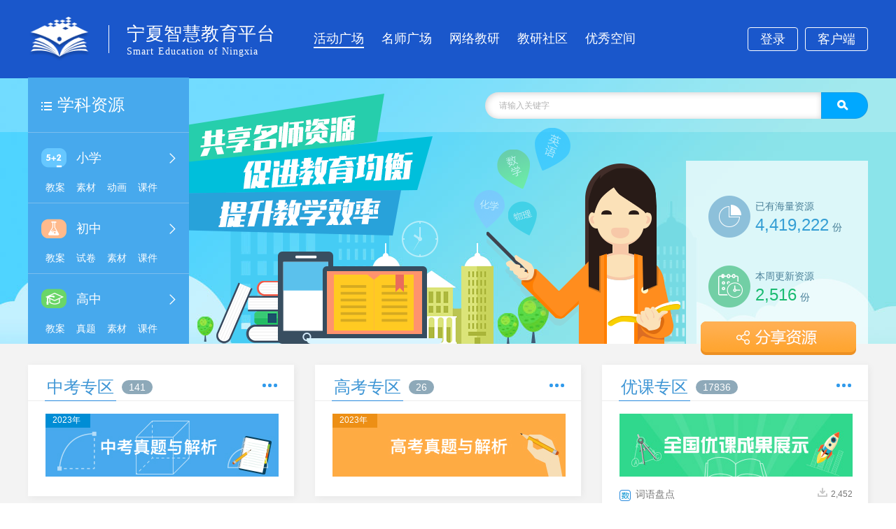

--- FILE ---
content_type: text/html;charset=UTF-8
request_url: http://res.nxeduyun.com/
body_size: 226738
content:
<!DOCTYPE html PUBLIC "-//W3C//DTD XHTML 1.0 Transitional//EN" "http://www.w3.org/TR/xhtml1/DTD/xhtml1-transitional.dtd">
<html xmlns="http://www.w3.org/1999/xhtml" xmlns:wb="http://open.weibo.com/wb">
	<head>
		<meta http-equiv="Content-Type" content="text/html; charset=utf-8" />
		<meta property="wb:webmaster" content="abe12f1e68956e4a" />

		<title>宁夏教育资源公共服务平台-资源</title>

		<link rel="shortcut icon" href="https://static.nxeduyun.com/tianyu_edu/area/640000/images/logo/edu.ico" type="image/x-icon">
<script src="https://static.nxeduyun.com/tianyu_edu/common/js/jquery.form.min.js"></script><!-- jquery ajax form -->
<script src="https://res.nxeduyun.com//cssjs/common/wb.js" type="text/javascript" charset="utf-8"></script></head>
	<body>
	<!-- https://yun.nxeduyun.com/space --><!-- cG9ydGFsLXNob3cud2h0eS1wb3J0YWwuc3ZjLmNsdXN0ZXIubG9jYWw6MTAwMDAvaW5kZXgucGhwP3I9YXBpL0NvbW1vblJlcG9ydC9HZXRSZXBvcnRIdG1s -->
<!-- https://yun.nxeduyun.com/space   ss-->
<link rel="stylesheet" type="text/css" href="https://static.nxeduyun.com/tianyu_edu/common/css/public.css" />
<link rel="stylesheet" type="text/css" href="https://static.nxeduyun.com/tianyu_edu/area/edu3.0/css/z_skincss.css" />
<script type="text/javascript" src="https://static.nxeduyun.com/tianyu_edu/common/js/jquery.artDialog.js"></script>
<script type="text/javascript" src="https://static.nxeduyun.com/tianyu_edu/common/js/jquery.artDialog.plugins.js"></script>
<script type="text/javascript" src="https://static.nxeduyun.com/tianyu_edu/common/js/jquery.js"></script>
<link href="https://static.nxeduyun.com/tianyu_edu/common/css/layout.css" rel="stylesheet" type="text/css" />
<div style="left: 50%; top: 50%; position: fixed; visibility: visible; z-index: 10000;display:none;margin-left:-300px;margin-top:-280px" class="" id="reportObj">
<div aria-describedby="d-content-report" aria-labelledby="d-title-report" tabindex="-1" role="dialog" class="d-outer     d-state-lock d-state-visible d-state-focus"><table class="d-border"><tbody><tr><td class="d-nw"></td><td class="d-n"></td><td class="d-ne"></td></tr><tr><td class="d-w"></td><td class="d-c"><div class="d-inner"><table class="d-dialog"><tbody><tr><td class="d-header"><div class="d-titleBar"><div class="d-title" id="d-title-report" style="display: block;">举报</div>
<a title="取消" href="javascript:;" class="d-close rclose" style="display: block;"></a></div></td></tr><tr><td class="d-main" style="width: 300px; height: 200px;"><div class="d-content" id="d-content-report" style="padding: 10px;">

<!--#弹窗-举报回复.start-->
<div class="report_pop pd10 reportform">
    <input type = "hidden" value="" name="objid"/>
     <input type = "hidden" value="" name="otype"/>
     <input type = "hidden" value="" name="fromusername"/>
     <input type = "hidden" value="" name="fromuserid"/>
    <p>我要举报的是&nbsp;<a data="f3332095fc5943d0a29dbb1cad1fa715" id="userid" href="" class="rusername"></a>&nbsp;的<span class="rep">成果</span>：</p>
    <div class="reportCont">
        <em></em>
        <p class="reportTitle"></p>
    </div>
    <p class="pdtb10">举报类型（必填）：</p>
    <ul class="clearfix report">
            <li>
                <label><input type="radio" value="0" name="ck1">色情暴利</label>
            </li>
                    <li>
                <label><input type="radio" value="1" name="ck1">骚扰谩骂</label>
            </li>
                    <li>
                <label><input type="radio" value="2" name="ck1">广告欺诈</label>
            </li>
                    <li>
                <label><input type="radio" value="3" name="ck1">病毒木马</label>
            </li>
                    <li>
                <label><input type="radio" value="4" name="ck1">反动政治</label>
            </li>
                    <li>
                <label><input type="radio" value="5" name="ck1">其它</label>
            </li>
            </ul>

    <p class="mgt10">联系电话（必填）<input type="text" value="" name="phone"> 举报说明（必填）</p>
    <p class="mgt10">
        <textarea id="txt" placeholder="描述恶意行为" style="width:470px;height:70px;"></textarea>
    </p>

    <p>
        <input type="hidden" name="posttimedes" value="">
    </p>
    <p class="mgt10">举报网址</p>
    <p class="mgt10"><input type="text" style="width: 470px;" value="/index.php?r=common/accusation/trendComment" disabled="disabled" name="reporturl"></p>
    <p class="pdt20"><a onclick="reportsubmit(this);" class="ABtn-Blue-12" href="javascript:;">提交</a></p>
    <p class="t_c f14 mgt20 c888">文明上网，你我共创健康良好的网络学习平台</p>
    <p>&nbsp;</p>
</div>
        <div class="javascript">
    <script type="text/javascript">
        $(function(){
            $(".rclose").click(function(){
                $("#reportObj").hide();
            });

        })
        function initReport(id,reportUrl,title,desc,posttimedes,rusername,ruserid,otype,fromusername,fromuserid){
            $(".reportform").find("input[name=objid]").val(id);
            $(".reportform").find("input[name=reporturl]").val(reportUrl);
            $(".reportform").find("p.reportTitle").html(title);
            $(".reportform").find("input[name=posttimedes]").val(posttimedes);
            $(".reportform").find(".rusername").html(rusername);
            $(".reportform").find("input[name=otype]").val(otype);
            $("#userid").text(rusername);
            $("#userid").attr("data",ruserid);
            $(".reportform").find("input[name=fromusername]").val(fromusername);
            $(".reportform").find("input[name=fromuserid]").val(fromuserid);
            var href = "https://yun.nxeduyun.com/space/index.php?r=space/person/index&amp;sid="+ruserid;
            $("#userid").attr("href",href);
            if(otype == 1){
                $(".reportform").find(".rep").html("文章评论");
            }else if(otype == 2){
                $(".reportform").find(".rep").html("文章");
            }else if(otype == 3){
                $(".reportform").find(".rep").html("资源");
            }else if(otype == 4){
                $(".reportform").find(".rep").html("图片");
            }else if(otype == 5){
                $(".reportform").find(".rep").html("其它");
            }
            else if(otype == 6){
                $(".reportform").find(".rep").html("资源评论");
            }
            else if(otype == 7){
                $(".reportform").find(".rep").html("图片评论");
            }
            else if(otype == 8){
                $(".reportform").find(".rep").html("空间");
            }
            else if(otype == 9){
                $(".reportform").find(".rep").html("空间留言");
            }
            else if(otype == 10){
                $(".reportform").find(".rep").html("动态");
            }
            $("#reportObj").show();
        }
        function reportsubmit(obj){

            var str = "";
            var checkbox = $(".reportform").find("input[type=radio]");
            $.each(checkbox,function(i,val){
                if(checkbox[i].checked){
                    str += $(this).parent("label").text()+",";
                }
            })
            var content = $("#txt").val();
            if(str==''){
				art.tips({content:'举报类型不能为空！',type:'0'});
                return ;
            }
            if(content==""){
                art.tips({content:'说明不能为空！',type:'0'});
                return false;
            }else if(content.length > 200){
				art.tips({content:'说明文字不要超过200字！',type:'0'});
                return ;
			}
            var reuserid = $("#userid").attr("data");
            var reusername = $("#userid").text();
            var otype = $(".reportform").find("input[name=otype]").val();;
            var objectid = $(".reportform").find("input[name=objid]").val();
            var objectcontent = $(".reportform").find("p.reportTitle").html();
            var usertype = "person";
            var reporturl = $(".reportform").find("input[name=reporturl]").val();
            var posttimedes = $(".reportform").find("input[name=posttimedes]").val();
            var phone = $(".reportform").find("input[name=phone]").val();
            var fromusername = $(".reportform").find("input[name=fromusername]").val();
            var fromuserid = $(".reportform").find("input[name=fromuserid]").val();
            if(phone == "" || phone == undefined){
                art.tips({content:'手机号必填!',type:'0'});
                return false;
            }
			//验证格式
			var reg = /(^0{0,1}1[3|4|5|6|7|8|9][0-9]{9}$)/;
			if(!reg.test(phone)){
				art.tips({content:'手机号格式不正确!',type:'0'});
                return false;
			}
            $.ajax({
                url:"https://yun.nxeduyun.com/space/index.php?r=common/accusation/publish",
                type:"post",
                data:{item:str,content:content,reusername:reusername,reuserid:reuserid,otype:otype,objectid:objectid,objectcontent:objectcontent,usertype:usertype,reporturl:reporturl,posttimedes:posttimedes,phone:phone,fromusername:fromusername,fromuserid:fromuserid},
                dataType: 'json',
                success:function(data){
                    if(data["code"] == "1"){
						art.tips({content:'谢谢你的支持！',type:'1'});
                    }else{
						art.tips({content:'提交失败！'+ data["message"],type:'2'});
                    }
                    $("#reportObj").hide();
                    return ;
                }
            })
        }
    </script>
</div>
</div></td></tr><tr><td class="d-footer"><div class="d-buttons" style="display: none;"></div></td></tr></tbody></table></div></td><td class="d-e"></td></tr><tr><td class="d-sw"></td><td class="d-s"></td><td class="d-se"></td></tr></tbody></table></div></div>
<script type="text/javascript">
        </script><!-- 4.0 virtual platform header -->
<!-- default -->
<!-- from: res -->
<link rel="shortcut icon" href="https://static.nxeduyun.com/tianyu_edu/area/640000/images/logo/edu.ico?20201204" type="image/x-icon" />

<link href="https://static.nxeduyun.com/tianyu_edu/area/640000/css/w_public.css" rel="stylesheet" type="text/css" />
<link href="https://static.nxeduyun.com/tianyu_edu/area/640000/css/header.css" rel="stylesheet" type="text/css" />
<script type="text/javascript" src="https://static.nxeduyun.com/tianyu_edu/common/js/jquery.js"></script>
<script type="text/javascript" src="https://static.nxeduyun.com/tianyu_edu/common/js/fun.js"></script>
<script type="text/javascript" src="https://static.nxeduyun.com/tianyu_edu/common/js/ajaxForm.js"></script>
<script type="text/javascript" src="https://static.nxeduyun.com/tianyu_edu/common/js/jquery.artDialog.js"></script>
<script type="text/javascript" src="https://static.nxeduyun.com/tianyu_edu/common/js/jquery.artDialog.plugins.js"></script>
<!--跑马灯 begin-->
<!--//跑马灯 end-->
<header> 
    <div class="w1200">
        <div class="koi_header">
            <div class="left"> 
                <div class="logo">
                    <a href="https://yun.nxeduyun.com/index.php?r=portal/user/login&service=https%3A%2F%2Fwww.nxeduyun.com%2FportalUi%2FcountyLogin%2Findex.html%3FredirectUri%3Dhttps%3A%2F%2Fwww.smartedu.cn%26tab%3D5" class="logo_left">
                        <img src="https://static.nxeduyun.com/tianyu_edu/area/640000/images/header/logo.png" alt="">
                    </a>
                    <i class="icon_xian mgl25 mgr25"></i>
                    <a href="https://nx.smartedu.cn/" class="logo_right">
                        <div class="title">宁夏智慧教育平台</div>
                        <div class="text">Smart Education of Ningxia</div>
                    </a>
                </div>
                <ul class="nav_list">
                                        <li>
                        <a href="https://show.nxeduyun.com/cams/home/activity">
                            活动广场                        </a>
                    </li>
                                        <li>
                        <a href="https://jcjy.nxeduyun.cn/foreground">
                            名师广场                        </a>
                    </li>
                                        <li>
                        <a href="https://kcsq.nxeduyun.com/index.php?r=teach/square&ddtab=true">
                            网络教研                        </a>
                    </li>
                                        <li>
                        <a href="https://kcsq.nxeduyun.com/index.php?r=teach/community">
                            教研社区                        </a>
                    </li>
                                        <li>
                        <a href="https://yun.nxeduyun.com?v=v&ddtab=true">
                            优秀空间                        </a>
                    </li>
                                    </ul>
            </div>
            <div class="right">
                                <a href="https://yun.nxeduyun.com/space/index.php?r=portal/user/login" class="koi_header_btn mgr5 " >登录</a>
                                                <a href="https://yun.nxeduyun.com/index.php?r=portal/downloads/index" class="koi_header_btn mgl5">客户端</a>
            </div>
        </div>
    </div>
</header>

<script>
    function strSimilarity2Percent(a,b){
        //以a为基准,以a长度为百分比
        //不匹配?防止首页这种无问号的类型,多匹配数据
        a=a .replace(/\/index\.php\?r=/g,"");
        b=b .replace(/\/index\.php\?r=/g,"");
        a=a .replace(/\?/g,"");
        b=b .replace(/\?/g,"");
        a=a .replace(/\http:\/\//g,"");
        b=b .replace(/\http:\/\//g,"");
        a=a .replace(/\https:\/\//g,"");
        b=b .replace(/\https:\/\//g,"");
        var acount=a.length;
        var bcount=b.length;
        var zcount=acount>bcount?bcount:acount;
        var lnum;
        for (i = 0; i < zcount; i++) {
            if(a[i]!=b[i]){
                lnum=(i)/acount;
                break;
            }else if(i==(zcount-1)){ //尽量少匹配这里加一个极小值
                lnum=(i+1)/acount;
                if(bcount<=acount){//b长度刚好结束,a还有剩余
                    lnum=lnum+0.00000001;
                }
                break;
            }
        }
        return lnum;
    }
    function getQueryVariable(variable)
    {
        var query = window.location.search.substring(1);
        var vars = query.split("&");
        for (var i=0;i<vars.length;i++) {
            var pair = vars[i].split("=");
            if(pair[0] == variable){return pair[1];}
        }
        return(false);
    }
    function getQueryUrl(curl,variable)
    {
        var query = curl.split("?");
        if(query[1]){
            var vars = query[1].split("&");
            for (var i=0;i<vars.length;i++) {
                var pair = vars[i].split("=");
                if(pair[0] == variable){return pair[1];}
            }
        }
        return(false);
    }
    var cur_url=document.location.href?document.location.href:window.location.href;
    var cur_host=document.location.host;
    var z_index='0';
    var z_pre='0';
    var z_flag=1;
    var z_close=0;
    var z_more=0;
    $('.nav_list li').each(function(){
        if($(this).find('a').attr('href').indexOf(cur_host) > -1){
            if(cur_url==$(this).find('a').attr('href')){ //如果相等直接锁定

                z_close=1;
                z_index=$(this).index();
            }else if(z_close==0){
                var i=strSimilarity2Percent(cur_url,$(this).find('a').attr('href'));

                if(i>z_pre){
                    z_index=$(this).index();
                    z_pre=i;
                }
            }
        }
    });
    if($('.pos_rel a').length>0){
        $('.pos_rel a').each(function(){
            var j=strSimilarity2Percent(cur_url,$(this).attr('href'));
            if(j>z_pre  && z_close==0){
                z_index=$(this).index();
                z_pre=j;
                z_flag=0;
                z_more=1;
            }
        })
    }
    if(z_flag==1){
        // if($('.nav_list li .active a').html()!='首页'){

        //如果是门户空间的链接进行更为详尽的匹配
        $('.nav_list li').removeClass('active');
        $('.nav_list li').eq(z_index).addClass('active');

        // }
    }else{
//$('.nav_list li a.on').removeClass('active');
//$('.pos_rel a').eq(z_index).addClass('active');
    }
</script><div class="pub-tips-box tips1 dis_none" style="display:none;">
	<div class="tips-box-txt">
		<i class="icon_tip_success"></i>发表成功！</div>
</div><link href="https://static.nxeduyun.com/tianyu_edu//area/edu4.0/css/zy0331_new.css?v=1" rel="stylesheet" type="text/css"/>

<style>
    .res-z-homeLook {
        background: url(https://static.nxeduyun.com/tianyu_edu//area/640000/images/index0331/zy_home/home_ico2.png) no-repeat;
        display: inline-block;
        width: 16px;
        height: 10px;
        padding-left: 5px;
    }
    .onYuyu {
    	background: #5ab3ff;
    	color: #fff;
    	text-decoration: none;
    	border-radius: 5px;
    }
    .xds-hotTopics .content-wrap>ul {
        position: absolute;
        left: 0;
        top: 0;
        width: 1000%;
    }

        
</style>
<script type="text/javascript" src="https://static.nxeduyun.com/tianyu_edu//common/js/jquery.artDialog.js"></script>
<script type="text/javascript" src="https://static.nxeduyun.com/tianyu_edu//common/js/jquery.artDialog.plugins.js"></script>
<script type="text/javascript" src="https://res.nxeduyun.com//cssjs/HZRecorder.js"></script>

<div class="g-content g-homeContent pdb20">
    	<!--banner 区域-->
    <div class="m-bannerRect ni_g_ipls_r">
    
        <div class="item-Homesearch1">
			<div class="w1200 clearfix">
				<div class="fr ni_g_pr ni_g_z_index9999">
					<div class="search fr ni_g_z_index2">
						<p class="ipt-text">
					       <input type="text" id="keyWord" placeholder="请输入关键字" class=""/>
												    </p>
						<input type="button" value="" id="searchBtn" class="ipt-btn"/>
					</div>
					
					<div class="ni_g_sel_plus" style="width:479px;padding-top: 25px;left: 1px;display: none">
						<ul class="ni_ul"></ul>    
				    </div>
				</div>
            </div>
            <div id="dialogcont1" class="pd10" style="display:none;">
                <div id="speech1" class="v_start active">
                    <span>
                        <input type="button" id="startSpeaking" value="开始说话"/>
                    </span>
                </div>
                <div id="speech2" class="v_speak">
                    <p class="speak_top pdt20">正在聆听...</p>
                    <input type="button" id="stopSpeaking"/>
                </div>
                <div id="speech3" class="v_discern">
                    <p>正在识别...</p>
                </div>
            </div>
        </div>
        
        <div class="bannerBot">
            <div class="w1200 clearfix">
                <div class="item-homeNav fl">
                    <h3><i class="nav-ico"></i>学科资源</h3>
                                                                                            <dl class="nav1">
                                <dt>
                                    <a href="javascript:;" class="name"><i class="nav-ico"></i>小学</a>
                                    <p class="rec">
                                                                                                                                                                                <a target="_blank" href="teachResListPage.html?subjectId=jcsub01&periodId=xx&classificationId=jl01&resTypeId=gk">教案</a>
                                                                                                                                                                                                                            <a target="_blank" href="teachResListPage.html?subjectId=jcsub01&periodId=xx&classificationId=jl06&resTypeId=gk">素材</a>
                                                                                                                                                                                                                            <a target="_blank" href="teachResListPage.html?subjectId=jcsub01&periodId=xx&formatId=FMT05&resTypeId=gk">动画</a>
                                                                                                                                                                                                                            <a target="_blank" href="teachResListPage.html?subjectId=jcsub01&periodId=xx&classificationId=jl02&resTypeId=gk">课件</a>
                                                                                                                        </p>
                                </dt>
                                <dd>
                                    <ul class="clearfix">
                                                                                    <li>
                                                <strong class="nav"><a href="javascript:;">语文</a></strong>
                                                <p class="link">
                                                                                                                                                                        <a target="_blank" href="teachResListPage.html?periodId=xx&subjectId=jcsub01">同步资源</a>
                                                                                                                                                                                                                                <a target="_blank" href="examResListPage.html?periodId=xx&subjectId=jcsub01">卷库</a>
                                                                                                                                                            </p>
                                            </li>
                                                                                    <li>
                                                <strong class="nav"><a href="javascript:;">数学</a></strong>
                                                <p class="link">
                                                                                                                                                                        <a target="_blank" href="teachResListPage.html?periodId=xx&subjectId=jcsub02">同步资源</a>
                                                                                                                                                                                                                                <a target="_blank" href="examResListPage.html?periodId=xx&subjectId=jcsub02">卷库</a>
                                                                                                                                                            </p>
                                            </li>
                                                                                    <li>
                                                <strong class="nav"><a href="javascript:;">英语</a></strong>
                                                <p class="link">
                                                                                                                                                                        <a target="_blank" href="teachResListPage.html?periodId=xx&subjectId=jcsub03">同步资源</a>
                                                                                                                                                                                                                                <a target="_blank" href="examResListPage.html?periodId=xx&subjectId=jcsub03">卷库</a>
                                                                                                                                                            </p>
                                            </li>
                                                                                    <li>
                                                <strong class="nav"><a href="javascript:;">体育</a></strong>
                                                <p class="link">
                                                                                                    </p>
                                            </li>
                                                                                    <li>
                                                <strong class="nav"><a href="javascript:;">道德与法治</a></strong>
                                                <p class="link">
                                                                                                                                                                        <a target="_blank" href="teachResListPage.html?periodId=xx&subjectId=SUB53">同步资源</a>
                                                                                                                                                                                                                                <a target="_blank" href="examResListPage.html?periodId=xx&subjectId=SUB53">卷库</a>
                                                                                                                                                            </p>
                                            </li>
                                                                                    <li>
                                                <strong class="nav"><a href="javascript:;">科学</a></strong>
                                                <p class="link">
                                                                                                                                                                        <a target="_blank" href="teachResListPage.html?periodId=xx&subjectId=jcsub16">同步资源</a>
                                                                                                                                                                                                                                <a target="_blank" href="examResListPage.html?periodId=xx&subjectId=jcsub16">卷库</a>
                                                                                                                                                            </p>
                                            </li>
                                                                                    <li>
                                                <strong class="nav"><a href="javascript:;">美术</a></strong>
                                                <p class="link">
                                                                                                                                                                        <a target="_blank" href="teachResListPage.html?periodId=xx&subjectId=jcsub18">同步资源</a>
                                                                                                                                                                                                                                <a target="_blank" href="examResListPage.html?periodId=xx&subjectId=jcsub18">卷库</a>
                                                                                                                                                            </p>
                                            </li>
                                                                                    <li>
                                                <strong class="nav"><a href="javascript:;">体育与健康</a></strong>
                                                <p class="link">
                                                                                                                                                                        <a target="_blank" href="teachResListPage.html?periodId=xx&subjectId=jcsub19">同步资源</a>
                                                                                                                                                                                                                                <a target="_blank" href="examResListPage.html?periodId=xx&subjectId=jcsub19">卷库</a>
                                                                                                                                                            </p>
                                            </li>
                                                                                    <li>
                                                <strong class="nav"><a href="javascript:;">音乐</a></strong>
                                                <p class="link">
                                                                                                                                                                        <a target="_blank" href="teachResListPage.html?periodId=xx&subjectId=jcsub20">同步资源</a>
                                                                                                                                                                                                                                <a target="_blank" href="examResListPage.html?periodId=xx&subjectId=jcsub20">卷库</a>
                                                                                                                                                            </p>
                                            </li>
                                                                                    <li>
                                                <strong class="nav"><a href="javascript:;">信息技术</a></strong>
                                                <p class="link">
                                                                                                                                                                        <a target="_blank" href="teachResListPage.html?periodId=xx&subjectId=jcsub21">同步资源</a>
                                                                                                                                                                                                                                <a target="_blank" href="examResListPage.html?periodId=xx&subjectId=jcsub21">卷库</a>
                                                                                                                                                            </p>
                                            </li>
                                                                                    <li>
                                                <strong class="nav"><a href="javascript:;">劳动实践活动</a></strong>
                                                <p class="link">
                                                                                                                                                                        <a target="_blank" href="teachResListPage.html?periodId=xx&subjectId=jcsub23">同步资源</a>
                                                                                                                                                                                                                                <a target="_blank" href="examResListPage.html?periodId=xx&subjectId=jcsub23">卷库</a>
                                                                                                                                                            </p>
                                            </li>
                                                                                    <li>
                                                <strong class="nav"><a href="javascript:;">科技制作活动</a></strong>
                                                <p class="link">
                                                                                                                                                                        <a target="_blank" href="teachResListPage.html?periodId=xx&subjectId=jcsub29">同步资源</a>
                                                                                                                                                                                                                                <a target="_blank" href="examResListPage.html?periodId=xx&subjectId=jcsub29">卷库</a>
                                                                                                                                                            </p>
                                            </li>
                                                                                    <li>
                                                <strong class="nav"><a href="javascript:;">劳动与技术</a></strong>
                                                <p class="link">
                                                                                                                                                                        <a target="_blank" href="teachResListPage.html?periodId=xx&subjectId=jcsub30">同步资源</a>
                                                                                                                                                                                                                                <a target="_blank" href="examResListPage.html?periodId=xx&subjectId=jcsub30">卷库</a>
                                                                                                                                                            </p>
                                            </li>
                                                                                    <li>
                                                <strong class="nav"><a href="javascript:;">生活与科技</a></strong>
                                                <p class="link">
                                                                                                                                                                        <a target="_blank" href="teachResListPage.html?periodId=xx&subjectId=jcsub31">同步资源</a>
                                                                                                                                                                                                                                <a target="_blank" href="examResListPage.html?periodId=xx&subjectId=jcsub31">卷库</a>
                                                                                                                                                            </p>
                                            </li>
                                                                                    <li>
                                                <strong class="nav"><a href="javascript:;">心理健康教育</a></strong>
                                                <p class="link">
                                                                                                                                                                        <a target="_blank" href="teachResListPage.html?periodId=xx&subjectId=SUB7">同步资源</a>
                                                                                                                                                                                                                                <a target="_blank" href="examResListPage.html?periodId=xx&subjectId=SUB7">卷库</a>
                                                                                                                                                            </p>
                                            </li>
                                                                                    <li>
                                                <strong class="nav"><a href="javascript:;">艺术</a></strong>
                                                <p class="link">
                                                                                                                                                                        <a target="_blank" href="teachResListPage.html?periodId=xx&subjectId=jcsub17">同步资源</a>
                                                                                                                                                            </p>
                                            </li>
                                                                                    <li>
                                                <strong class="nav"><a href="javascript:;">书法</a></strong>
                                                <p class="link">
                                                                                                                                                                        <a target="_blank" href="teachResListPage.html?periodId=xx&subjectId=SUB35">同步资源</a>
                                                                                                                                                            </p>
                                            </li>
                                                                                    <li>
                                                <strong class="nav"><a href="javascript:;">环境教育</a></strong>
                                                <p class="link">
                                                                                                                                                                        <a target="_blank" href="teachResListPage.html?periodId=xx&subjectId=SUB48">同步资源</a>
                                                                                                                                                                                                                                <a target="_blank" href="examResListPage.html?periodId=xx&subjectId=SUB48">卷库</a>
                                                                                                                                                            </p>
                                            </li>
                                                                                    <li>
                                                <strong class="nav"><a href="javascript:;">信息科技</a></strong>
                                                <p class="link">
                                                                                                                                                                        <a target="_blank" href="teachResListPage.html?periodId=xx&subjectId=SUB57">同步资源</a>
                                                                                                                                                            </p>
                                            </li>
                                                                                    <li>
                                                <strong class="nav"><a href="javascript:;">劳动</a></strong>
                                                <p class="link">
                                                                                                                                                                        <a target="_blank" href="teachResListPage.html?periodId=xx&subjectId=3212aaee99f143978bc25045d12e15b2">同步资源</a>
                                                                                                                                                            </p>
                                            </li>
                                                                                    <li>
                                                <strong class="nav"><a href="javascript:;">劳动教育</a></strong>
                                                <p class="link">
                                                                                                                                                                        <a target="_blank" href="teachResListPage.html?periodId=xx&subjectId=f8714dddb6594971b3d5382844e41eba">同步资源</a>
                                                                                                                                                            </p>
                                            </li>
                                                                            </ul>
                                </dd>
                            </dl>
                                                                                                <dl class="nav2">
                                <dt>
                                    <a href="javascript:;" class="name"><i class="nav-ico"></i>初中</a>
                                    <p class="rec">
                                                                                                                                                                                <a target="_blank" href="teachResListPage.html?subjectId=jcsub01&periodId=cz&classificationId=jl01&resTypeId=gk">教案</a>
                                                                                                                                                                                                                            <a target="_blank" href="examResListPage.html?subjectId=jcsub01&periodId=cz&resTypeId=gk">试卷</a>
                                                                                                                                                                                                                            <a target="_blank" href="teachResListPage.html?subjectId=jcsub01&periodId=cz&classificationId=jl06&resTypeId=gk">素材</a>
                                                                                                                                                                                                                            <a target="_blank" href="teachResListPage.html?subjectId=jcsub01&periodId=cz&classificationId=jl02&resTypeId=gk">课件</a>
                                                                                                                        </p>
                                </dt>
                                <dd>
                                    <ul class="clearfix">
                                                                                    <li>
                                                <strong class="nav"><a href="javascript:;">语文</a></strong>
                                                <p class="link">
                                                                                                                                                                        <a target="_blank" href="teachResListPage.html?periodId=cz&subjectId=jcsub01">同步资源</a>
                                                                                                                                                                                                                                <a target="_blank" href="examResListPage.html?periodId=cz&subjectId=jcsub01">卷库</a>
                                                                                                                                                            </p>
                                            </li>
                                                                                    <li>
                                                <strong class="nav"><a href="javascript:;">数学</a></strong>
                                                <p class="link">
                                                                                                                                                                        <a target="_blank" href="teachResListPage.html?periodId=cz&subjectId=jcsub02">同步资源</a>
                                                                                                                                                                                                                                <a target="_blank" href="examResListPage.html?periodId=cz&subjectId=jcsub02">卷库</a>
                                                                                                                                                            </p>
                                            </li>
                                                                                    <li>
                                                <strong class="nav"><a href="javascript:;">英语</a></strong>
                                                <p class="link">
                                                                                                                                                                        <a target="_blank" href="teachResListPage.html?periodId=cz&subjectId=jcsub03">同步资源</a>
                                                                                                                                                                                                                                <a target="_blank" href="examResListPage.html?periodId=cz&subjectId=jcsub03">卷库</a>
                                                                                                                                                            </p>
                                            </li>
                                                                                    <li>
                                                <strong class="nav"><a href="javascript:;">物理</a></strong>
                                                <p class="link">
                                                                                                                                                                        <a target="_blank" href="teachResListPage.html?periodId=cz&subjectId=jcsub13">同步资源</a>
                                                                                                                                                                                                                                <a target="_blank" href="examResListPage.html?periodId=cz&subjectId=jcsub13">卷库</a>
                                                                                                                                                            </p>
                                            </li>
                                                                                    <li>
                                                <strong class="nav"><a href="javascript:;">化学</a></strong>
                                                <p class="link">
                                                                                                                                                                        <a target="_blank" href="teachResListPage.html?periodId=cz&subjectId=jcsub14">同步资源</a>
                                                                                                                                                                                                                                <a target="_blank" href="examResListPage.html?periodId=cz&subjectId=jcsub14">卷库</a>
                                                                                                                                                            </p>
                                            </li>
                                                                                    <li>
                                                <strong class="nav"><a href="javascript:;">生物</a></strong>
                                                <p class="link">
                                                                                                                                                                        <a target="_blank" href="teachResListPage.html?periodId=cz&subjectId=jcsub15">同步资源</a>
                                                                                                                                                                                                                                <a target="_blank" href="examResListPage.html?periodId=cz&subjectId=jcsub15">卷库</a>
                                                                                                                                                            </p>
                                            </li>
                                                                                    <li>
                                                <strong class="nav"><a href="javascript:;">思想品德</a></strong>
                                                <p class="link">
                                                                                                                                                                        <a target="_blank" href="teachResListPage.html?periodId=cz&subjectId=jcsub08">同步资源</a>
                                                                                                                                                                                                                                <a target="_blank" href="examResListPage.html?periodId=cz&subjectId=jcsub08">卷库</a>
                                                                                                                                                            </p>
                                            </li>
                                                                                    <li>
                                                <strong class="nav"><a href="javascript:;">历史</a></strong>
                                                <p class="link">
                                                                                                                                                                        <a target="_blank" href="teachResListPage.html?periodId=cz&subjectId=jcsub11">同步资源</a>
                                                                                                                                                                                                                                <a target="_blank" href="examResListPage.html?periodId=cz&subjectId=jcsub11">卷库</a>
                                                                                                                                                            </p>
                                            </li>
                                                                                    <li>
                                                <strong class="nav"><a href="javascript:;">地理</a></strong>
                                                <p class="link">
                                                                                                                                                                        <a target="_blank" href="teachResListPage.html?periodId=cz&subjectId=jcsub12">同步资源</a>
                                                                                                                                                                                                                                <a target="_blank" href="examResListPage.html?periodId=cz&subjectId=jcsub12">卷库</a>
                                                                                                                                                            </p>
                                            </li>
                                                                                    <li>
                                                <strong class="nav"><a href="javascript:;">道德与法治</a></strong>
                                                <p class="link">
                                                                                                                                                                        <a target="_blank" href="teachResListPage.html?periodId=cz&subjectId=SUB53">同步资源</a>
                                                                                                                                                                                                                                <a target="_blank" href="examResListPage.html?periodId=cz&subjectId=SUB53">卷库</a>
                                                                                                                                                            </p>
                                            </li>
                                                                                    <li>
                                                <strong class="nav"><a href="javascript:;">科学</a></strong>
                                                <p class="link">
                                                                                                                                                                        <a target="_blank" href="teachResListPage.html?periodId=cz&subjectId=jcsub16">同步资源</a>
                                                                                                                                                                                                                                <a target="_blank" href="examResListPage.html?periodId=cz&subjectId=jcsub16">卷库</a>
                                                                                                                                                            </p>
                                            </li>
                                                                                    <li>
                                                <strong class="nav"><a href="javascript:;">美术</a></strong>
                                                <p class="link">
                                                                                                                                                                        <a target="_blank" href="teachResListPage.html?periodId=cz&subjectId=jcsub18">同步资源</a>
                                                                                                                                                                                                                                <a target="_blank" href="examResListPage.html?periodId=cz&subjectId=jcsub18">卷库</a>
                                                                                                                                                            </p>
                                            </li>
                                                                                    <li>
                                                <strong class="nav"><a href="javascript:;">体育与健康</a></strong>
                                                <p class="link">
                                                                                                                                                                        <a target="_blank" href="teachResListPage.html?periodId=cz&subjectId=jcsub19">同步资源</a>
                                                                                                                                                                                                                                <a target="_blank" href="examResListPage.html?periodId=cz&subjectId=jcsub19">卷库</a>
                                                                                                                                                            </p>
                                            </li>
                                                                                    <li>
                                                <strong class="nav"><a href="javascript:;">音乐</a></strong>
                                                <p class="link">
                                                                                                                                                                        <a target="_blank" href="teachResListPage.html?periodId=cz&subjectId=jcsub20">同步资源</a>
                                                                                                                                                                                                                                <a target="_blank" href="examResListPage.html?periodId=cz&subjectId=jcsub20">卷库</a>
                                                                                                                                                            </p>
                                            </li>
                                                                                    <li>
                                                <strong class="nav"><a href="javascript:;">信息技术</a></strong>
                                                <p class="link">
                                                                                                                                                                        <a target="_blank" href="teachResListPage.html?periodId=cz&subjectId=jcsub21">同步资源</a>
                                                                                                                                                                                                                                <a target="_blank" href="examResListPage.html?periodId=cz&subjectId=jcsub21">卷库</a>
                                                                                                                                                            </p>
                                            </li>
                                                                                    <li>
                                                <strong class="nav"><a href="javascript:;">劳动实践活动</a></strong>
                                                <p class="link">
                                                                                                                                                                        <a target="_blank" href="teachResListPage.html?periodId=cz&subjectId=jcsub23">同步资源</a>
                                                                                                                                                                                                                                <a target="_blank" href="examResListPage.html?periodId=cz&subjectId=jcsub23">卷库</a>
                                                                                                                                                            </p>
                                            </li>
                                                                                    <li>
                                                <strong class="nav"><a href="javascript:;">科技制作活动</a></strong>
                                                <p class="link">
                                                                                                                                                                        <a target="_blank" href="teachResListPage.html?periodId=cz&subjectId=jcsub29">同步资源</a>
                                                                                                                                                                                                                                <a target="_blank" href="examResListPage.html?periodId=cz&subjectId=jcsub29">卷库</a>
                                                                                                                                                            </p>
                                            </li>
                                                                                    <li>
                                                <strong class="nav"><a href="javascript:;">心理健康教育</a></strong>
                                                <p class="link">
                                                                                                                                                                        <a target="_blank" href="teachResListPage.html?periodId=cz&subjectId=SUB7">同步资源</a>
                                                                                                                                                                                                                                <a target="_blank" href="examResListPage.html?periodId=cz&subjectId=SUB7">卷库</a>
                                                                                                                                                            </p>
                                            </li>
                                                                                    <li>
                                                <strong class="nav"><a href="javascript:;">艺术</a></strong>
                                                <p class="link">
                                                                                                                                                                        <a target="_blank" href="teachResListPage.html?periodId=cz&subjectId=jcsub17">同步资源</a>
                                                                                                                                                            </p>
                                            </li>
                                                                                    <li>
                                                <strong class="nav"><a href="javascript:;">中国历史</a></strong>
                                                <p class="link">
                                                                                                                                                                        <a target="_blank" href="teachResListPage.html?periodId=cz&subjectId=584771665813721088">同步资源</a>
                                                                                                                                                            </p>
                                            </li>
                                                                                    <li>
                                                <strong class="nav"><a href="javascript:;">世界历史</a></strong>
                                                <p class="link">
                                                                                                                                                                        <a target="_blank" href="teachResListPage.html?periodId=cz&subjectId=584771795690344448">同步资源</a>
                                                                                                                                                            </p>
                                            </li>
                                                                                    <li>
                                                <strong class="nav"><a href="javascript:;">劳动</a></strong>
                                                <p class="link">
                                                                                                                                                                        <a target="_blank" href="teachResListPage.html?periodId=cz&subjectId=3212aaee99f143978bc25045d12e15b2">同步资源</a>
                                                                                                                                                            </p>
                                            </li>
                                                                            </ul>
                                </dd>
                            </dl>
                                                                                                <dl class="nav3">
                                <dt>
                                    <a href="javascript:;" class="name"><i class="nav-ico"></i>高中</a>
                                    <p class="rec">
                                                                                                                                                                                <a target="_blank" href="teachResListPage.html?subjectId=jcsub01&periodId=pg&classificationId=jl01&resTypeId=gk">教案</a>
                                                                                                                                                                                                                            <a target="_blank" href="examResListPage.html?subjectId=jcsub01&periodId=pg&resTypeId=gk&subResTypeId=gkzt&resTypeId=gk">真题</a>
                                                                                                                                                                                                                            <a target="_blank" href="teachResListPage.html?subjectId=jcsub01&periodId=pg&classificationId=jl06&resTypeId=gk">素材</a>
                                                                                                                                                                                                                            <a target="_blank" href="teachResListPage.html?subjectId=jcsub01&periodId=pg&classificationId=jl02&resTypeId=gk">课件</a>
                                                                                                                        </p>
                                </dt>
                                <dd>
                                    <ul class="clearfix">
                                                                                    <li>
                                                <strong class="nav"><a href="javascript:;">语文</a></strong>
                                                <p class="link">
                                                                                                                                                                        <a target="_blank" href="teachResListPage.html?periodId=pg&subjectId=jcsub01">同步资源</a>
                                                                                                                                                                                                                                <a target="_blank" href="examResListPage.html?periodId=pg&subjectId=jcsub01">卷库</a>
                                                                                                                                                            </p>
                                            </li>
                                                                                    <li>
                                                <strong class="nav"><a href="javascript:;">数学</a></strong>
                                                <p class="link">
                                                                                                                                                                        <a target="_blank" href="teachResListPage.html?periodId=pg&subjectId=jcsub02">同步资源</a>
                                                                                                                                                                                                                                <a target="_blank" href="examResListPage.html?periodId=pg&subjectId=jcsub02">卷库</a>
                                                                                                                                                            </p>
                                            </li>
                                                                                    <li>
                                                <strong class="nav"><a href="javascript:;">英语</a></strong>
                                                <p class="link">
                                                                                                                                                                        <a target="_blank" href="teachResListPage.html?periodId=pg&subjectId=jcsub03">同步资源</a>
                                                                                                                                                                                                                                <a target="_blank" href="examResListPage.html?periodId=pg&subjectId=jcsub03">卷库</a>
                                                                                                                                                            </p>
                                            </li>
                                                                                    <li>
                                                <strong class="nav"><a href="javascript:;">物理</a></strong>
                                                <p class="link">
                                                                                                                                                                        <a target="_blank" href="teachResListPage.html?periodId=pg&subjectId=jcsub13">同步资源</a>
                                                                                                                                                                                                                                <a target="_blank" href="examResListPage.html?periodId=pg&subjectId=jcsub13">卷库</a>
                                                                                                                                                            </p>
                                            </li>
                                                                                    <li>
                                                <strong class="nav"><a href="javascript:;">化学</a></strong>
                                                <p class="link">
                                                                                                                                                                        <a target="_blank" href="teachResListPage.html?periodId=pg&subjectId=jcsub14">同步资源</a>
                                                                                                                                                                                                                                <a target="_blank" href="examResListPage.html?periodId=pg&subjectId=jcsub14">卷库</a>
                                                                                                                                                            </p>
                                            </li>
                                                                                    <li>
                                                <strong class="nav"><a href="javascript:;">生物</a></strong>
                                                <p class="link">
                                                                                                                                                                        <a target="_blank" href="teachResListPage.html?periodId=pg&subjectId=jcsub15">同步资源</a>
                                                                                                                                                                                                                                <a target="_blank" href="examResListPage.html?periodId=pg&subjectId=jcsub15">卷库</a>
                                                                                                                                                            </p>
                                            </li>
                                                                                    <li>
                                                <strong class="nav"><a href="javascript:;">思想政治</a></strong>
                                                <p class="link">
                                                                                                                                                                        <a target="_blank" href="teachResListPage.html?periodId=pg&subjectId=jcsub09">同步资源</a>
                                                                                                                                                                                                                                <a target="_blank" href="examResListPage.html?periodId=pg&subjectId=jcsub09">卷库</a>
                                                                                                                                                            </p>
                                            </li>
                                                                                    <li>
                                                <strong class="nav"><a href="javascript:;">历史</a></strong>
                                                <p class="link">
                                                                                                                                                                        <a target="_blank" href="teachResListPage.html?periodId=pg&subjectId=jcsub11">同步资源</a>
                                                                                                                                                                                                                                <a target="_blank" href="examResListPage.html?periodId=pg&subjectId=jcsub11">卷库</a>
                                                                                                                                                            </p>
                                            </li>
                                                                                    <li>
                                                <strong class="nav"><a href="javascript:;">地理</a></strong>
                                                <p class="link">
                                                                                                                                                                        <a target="_blank" href="teachResListPage.html?periodId=pg&subjectId=jcsub12">同步资源</a>
                                                                                                                                                                                                                                <a target="_blank" href="examResListPage.html?periodId=pg&subjectId=jcsub12">卷库</a>
                                                                                                                                                            </p>
                                            </li>
                                                                                    <li>
                                                <strong class="nav"><a href="javascript:;">美术</a></strong>
                                                <p class="link">
                                                                                                                                                                        <a target="_blank" href="teachResListPage.html?periodId=pg&subjectId=jcsub18">同步资源</a>
                                                                                                                                                                                                                                <a target="_blank" href="examResListPage.html?periodId=pg&subjectId=jcsub18">卷库</a>
                                                                                                                                                            </p>
                                            </li>
                                                                                    <li>
                                                <strong class="nav"><a href="javascript:;">体育与健康</a></strong>
                                                <p class="link">
                                                                                                                                                                        <a target="_blank" href="teachResListPage.html?periodId=pg&subjectId=jcsub19">同步资源</a>
                                                                                                                                                                                                                                <a target="_blank" href="examResListPage.html?periodId=pg&subjectId=jcsub19">卷库</a>
                                                                                                                                                            </p>
                                            </li>
                                                                                    <li>
                                                <strong class="nav"><a href="javascript:;">音乐</a></strong>
                                                <p class="link">
                                                                                                                                                                        <a target="_blank" href="teachResListPage.html?periodId=pg&subjectId=jcsub20">同步资源</a>
                                                                                                                                                                                                                                <a target="_blank" href="examResListPage.html?periodId=pg&subjectId=jcsub20">卷库</a>
                                                                                                                                                            </p>
                                            </li>
                                                                                    <li>
                                                <strong class="nav"><a href="javascript:;">信息技术</a></strong>
                                                <p class="link">
                                                                                                                                                                        <a target="_blank" href="teachResListPage.html?periodId=pg&subjectId=jcsub21">同步资源</a>
                                                                                                                                                                                                                                <a target="_blank" href="examResListPage.html?periodId=pg&subjectId=jcsub21">卷库</a>
                                                                                                                                                            </p>
                                            </li>
                                                                                    <li>
                                                <strong class="nav"><a href="javascript:;">通用技术</a></strong>
                                                <p class="link">
                                                                                                                                                                        <a target="_blank" href="teachResListPage.html?periodId=pg&subjectId=jcsub22">同步资源</a>
                                                                                                                                                                                                                                <a target="_blank" href="examResListPage.html?periodId=pg&subjectId=jcsub22">卷库</a>
                                                                                                                                                            </p>
                                            </li>
                                                                                    <li>
                                                <strong class="nav"><a href="javascript:;">劳动实践活动</a></strong>
                                                <p class="link">
                                                                                                                                                                        <a target="_blank" href="teachResListPage.html?periodId=pg&subjectId=jcsub23">同步资源</a>
                                                                                                                                                                                                                                <a target="_blank" href="examResListPage.html?periodId=pg&subjectId=jcsub23">卷库</a>
                                                                                                                                                            </p>
                                            </li>
                                                                                    <li>
                                                <strong class="nav"><a href="javascript:;">心理健康教育</a></strong>
                                                <p class="link">
                                                                                                                                                                        <a target="_blank" href="teachResListPage.html?periodId=pg&subjectId=SUB7">同步资源</a>
                                                                                                                                                                                                                                <a target="_blank" href="examResListPage.html?periodId=pg&subjectId=SUB7">卷库</a>
                                                                                                                                                            </p>
                                            </li>
                                                                                    <li>
                                                <strong class="nav"><a href="javascript:;">心理健康</a></strong>
                                                <p class="link">
                                                                                                                                                                        <a target="_blank" href="teachResListPage.html?periodId=pg&subjectId=2ec954f1fabe49389cf3cacf824b5fdd">同步资源</a>
                                                                                                                                                            </p>
                                            </li>
                                                                            </ul>
                                </dd>
                            </dl>
                                                            </div>
                <ul class="item-homeCount fr">
                    <li class="li1">
                        <img src="https://static.nxeduyun.com/tianyu_edu//area/edu4.0/images/index0331/zy_home/count_img1.png" width="60" height="60" class="img fl"/>
                        <div class="fr num">
                            <!--兰州城关区-->
                                                            <p>已有海量资源</p>
                                <p><strong>4,419,222</strong>份</p>
                                                    </div>
                    </li>
                    <li class="li2">
                        <img src="https://static.nxeduyun.com/tianyu_edu//area/edu4.0/images/index0331/zy_home/count_img2.png" width="60" height="60" class="img fl"/>
                        <div class="fr num">
                        	<!--沁阳-->
                        		                            <p>本周更新资源</p>
	                            <p><strong>2,516</strong>份</p>
                                                    </div>
                    </li>
                    <li class="share-btn"><a href="javascript:;" onclick="catalogueRes()">分享资源</a></li>
                </ul>
            </div>
        </div>
        
        <div class="banner-Animate">
            <div class="w1200">
                <p class="lou0" name="lou"><img src="https://static.nxeduyun.com/tianyu_edu//area/edu4.0/images/index0331/banner/lou0.png" width="136" height="204" alt=""/></p>
                <p class="lou1" name="lou"><img src="https://static.nxeduyun.com/tianyu_edu//area/edu4.0/images/index0331/banner/lou2.png" width="93" height="288" alt=""/></p>
                                    <p class="lou3" name="lou"><img src="https://static.nxeduyun.com/tianyu_edu//area/edu4.0/images/index0331/banner/lou4.png" width="177" height="143" alt=""/></p>
                                <p class="lou2" name="lou"><img src="https://static.nxeduyun.com/tianyu_edu//area/edu4.0/images/index0331/banner/lou3.png" width="72" height="205" alt=""/></p>
                <p class="text" name="text" style="margin-left: 0px; opacity: 1;"><img src="https://static.nxeduyun.com/tianyu_edu//area/edu4.0/images/index0331/banner/banner_text.png" width="436" height="203" alt=""/></p>
                <p class="book" name="book" style="margin-left: 0px; opacity: 1;"><img src="https://static.nxeduyun.com/tianyu_edu//area/edu4.0/images/index0331/banner/book.png" width="324" height="176" alt=""/></p>
                <p class="tec" name="tec" style="margin-left: 0px; opacity: 1;"><img src="https://static.nxeduyun.com/tianyu_edu//area/edu4.0/images/index0331/banner/banner_tec.png" width="277" height="278" alt=""/></p>
                <p class="xk1" name="xk" style="margin-top: 0px; opacity: 1;"><img src="https://static.nxeduyun.com/tianyu_edu//area/edu4.0/images/index0331/banner/xk1.png" width="44" height="56" alt=""/></p>
                <p class="xk2" name="xk" style="margin-top: 0.123117px; opacity: 0.993844;"><img src="https://static.nxeduyun.com/tianyu_edu//area/edu4.0/images/index0331/banner/xk2.png" width="41" height="49" alt=""/></p>
                <p class="xk3" name="xk" style="margin-top: 11.409px; opacity: 0.429549;"><img src="https://static.nxeduyun.com/tianyu_edu//area/edu4.0/images/index0331/banner/xk3.png" width="47" height="56" alt=""/></p>
                <p class="xk4" name="xk" style="margin-top: 20px; opacity: 0;"><img src="https://static.nxeduyun.com/tianyu_edu//area/edu4.0/images/index0331/banner/xk4.png" width="52" height="61" alt=""/></p>
            </div>
        </div>
    </div>
    <!--banner 区域end-->

    <div class="w1200">
        <!--沈阳定制资源-->
        
    	<!--甘孜定制资源-->
        

		<!--内蒙古特色资源-->
		    	
		<!--包头同频互动-->
    	
    	<!--张家口-->
    			
    	<!--扬州演示环境的-->
    	    	
    	<!--扬州正式环境的-->
    	    	
        <!--中高考优课 begin-->
		<div class="m-newsArea mgt30">
			<div class="news-rect clearfix">
                <!---->
                                <!--甘孜定制begin-->
                
                <!--甘孜定制end-->
                <!--广东定制end-->
                                <!--中考begin-->
                <div class="fl news white-rect">
                    <div class="u-HomeTit1 clearfix">
                        <h3 class="name fl"><strong>中考专区</strong><i>141</i></h3>
                        <p class="fr"><a target="_blank" href="examResListPage.html?periodId=cz&resTypeId=zk" class="more"></a></p>
                    </div>
                    <div class="site-newsRec">
                                            <span class="year">2023年</span>
                    	<img src="https://static.nxeduyun.com/tianyu_edu//area/edu4.0/images/index0331/zy_home/news_img1_2023.jpg" width="333" height="90" alt=""/>
                                                                </div>
                    <ul class="site-newsList">
                                            </ul>
                </div>
                <!--中考end-->
                                                <!--高考begin-->
                <div class="fl news white-rect">
                    <div class="u-HomeTit1 clearfix">
                        <h3 class="name fl"><strong>高考专区</strong><i>26</i></h3>
                        <p class="fr"><a target="_blank" href="examResListPage.html?periodId=pg&resTypeId=gk" class="more"></a></p>
                    </div>
                    <div class="site-newsRec">
                                            <span class="year">2023年</span>
                        <img src="https://static.nxeduyun.com/tianyu_edu//area/edu4.0/images/index0331/zy_home/news_img2_2023.jpg" width="333" height="90" alt=""/>
                                                                </div>
                    <ul class="site-newsList">
                                            </ul>
                </div>
                <!--高考begin-->
                                <!--优课begin-->
                <input type="hidden" value="on"/>
                <!--慧教云跟武汉虽然没接服务体系但也显示优课跟我要晒课模块-->
                                    <!--重庆定制需求，要求推荐重庆市本地的优课资源-->
                                                                            <div class="fl news white-rect">
                                    <div class="u-HomeTit1 clearfix">
                                        <h3 class="name fl"><strong>优课专区</strong><i>17836</i></h3>
                                        <p class="fr"><a href="javascript:;" onclick="ysyk('http://1s1k.eduyun.cn/portal/html/1s1k/course/1.html')" class="more"></a></p>
                                    </div>

                                    <div class="site-newsRec">
                                        <img src="https://css.huijiaoyun.com/tianyu_edu/area/edu4.0/images/index0331/zy_home/news_img3.jpg" width="333" height="90" alt=""/>
                                    </div>

                                    <ul class="site-newsList">
                                        <li>
                                            <span class="fr"><i class="z-homeDown "></i>2,452</span>
                                            <a href="javascript:;" onclick="ysyk('https://1s1k.eduyun.cn/portal/redesign/index/index.jsp?t=2&sdResIdCaseId=8aee80af6b0c080c016b0e74dfd20eed')" class="sx">词语盘点</a>
                                        </li>
                                        <li>
                                            <span class="fr"><i class="z-homeDown "></i>1,895</span>
                                            <a href="javascript:;" onclick="ysyk('https://1s1k.eduyun.cn/portal/redesign/index/index.jsp?t=2&sdResIdCaseId=8aee80af6b0c080c016b0e77fae20eff')" class="ls">威尼斯的小艇</a>
                                        </li>
                                        <li>
                                            <span class="fr"><i class="z-homeDown "></i>654</span>
                                            <a href="javascript:;" onclick="ysyk('http://1s1k.eduyun.cn/portal/redesign/index/index.jsp?t=2&sdResIdCaseId=ff808081555915e301555da37d77109c')" class="sw">植物种子的萌发</a>
                                        </li>
                                    </ul>
                                </div>
                                                            	        	<!--优课end-->
            </div>
        </div>
        <!--中高考优课end-->

        <!-- 温县定制链接 begin-->
                <!--温县定制链接 end-->
        
        <!--重庆定制栏目begin-->
                <!--重庆定制栏目end-->
        
        <!--梅州自定义栏目begin-->
        		<!--梅州自定义栏目自定义栏目end-->
    	 
		<!--云南自定义栏目begin-->
		    	<!--云南自定义栏目end-->
    	
        <!--鱼渔学堂 begin-->
                <!--鱼渔课堂 end-->
        
        <!--微课 begin-->
                <!--微课 end-->
		
		
		<!-- 广东二期需求之专题资源 -->
		        <!-- 专题资源 -->

                
        <!--banner 入口 begin-->
				<!--banner 入口 end-->
		
        <!--精彩推荐 begin-->
                    <div class="m-Wroom white-rect mgt30">
                <div class="u-HomeTit1">
                    <h3 class="name"><strong>精彩推荐</strong></h3>
                    <div class="classTabNav fr">
                        <dl class="first clearfix" id="periodDL">
                            <dt>学段</dt>
                            <dd>
                                <i></i>
                                <div class="dropbox">
                                    <div class="drop">
                                        <a href="javascript:;" idName="period" idVal="">不限</a>
                                        <a href="javascript:;" idName="period" idVal="xx">小学</a>
                                        <a href="javascript:;" idName="period" idVal="cz">初中</a>
                                        <a href="javascript:;" idName="period" idVal="pg">高中</a>
                                    </div>
                                    <div class="drap"><em></em></div>
                                </div>
                            </dd>
                        </dl>
                        <dl class="clearfix" id="subjectDL">
                            <dt>学科</dt>
                            <dd>
                                <i></i>
                                <div class="dropbox">
                                    <div class="drop">
                                        <a href="javascript:;" idName="subject" idVal="">不限</a>
                                                                                    <a href="javascript:;" idName="subject" title="语文" idVal="jcsub01">语文</a>
                                                                                    <a href="javascript:;" idName="subject" title="精彩推荐" idVal="123a9222365e4902857c482e57285a7e">精彩推荐</a>
                                                                                    <a href="javascript:;" idName="subject" title="旅游服务与管理" idVal="1a69327c9da740b8a8e37e0b21ea6148">旅游服务与管理</a>
                                                                                    <a href="javascript:;" idName="subject" title="vvffg" idVal="1cb2933046464639924f0191f9350b9d">vvffg</a>
                                                                                    <a href="javascript:;" idName="subject" title="医药卫生类" idVal="1d55d014e8724f25921a0d986048cee2">医药卫生类</a>
                                                                                    <a href="javascript:;" idName="subject" title="艺术&middot;音乐" idVal="1e10996996d243c99015995ff47d8575">艺术&middot;音乐</a>
                                                                                    <a href="javascript:;" idName="subject" title="信息技术类" idVal="321241f6e6ee48279f05ac82f9c15f85">信息技术类</a>
                                                                                    <a href="javascript:;" idName="subject" title="1" idVal="3221299006b44a62b5c65b1042cc7a54">1</a>
                                                                                    <a href="javascript:;" idName="subject" title="土木水利类" idVal="37936830b554427a8aafe19532ce6891">土木水利类</a>
                                                                                    <a href="javascript:;" idName="subject" title="艺术&middot;美术" idVal="5e3f7581749f4a50a40e84d174104a28">艺术&middot;美术</a>
                                                                                    <a href="javascript:;" idName="subject" title="教育类" idVal="5ef89e03c90e4485aa854b6e4f56ef5c">教育类</a>
                                                                                    <a href="javascript:;" idName="subject" title="理科综合1234" idVal="6d0fdedc29d04d32bcf360db89f7dbfd">理科综合1234</a>
                                                                                    <a href="javascript:;" idName="subject" title="文化艺术类" idVal="71f8102861ec4868a85de7b2236d1ced">文化艺术类</a>
                                                                                    <a href="javascript:;" idName="subject" title="聋校沟通与交往" idVal="7395980e0f4d40849b81db17e178b565">聋校沟通与交往</a>
                                                                                    <a href="javascript:;" idName="subject" title="测试学科" idVal="75f0d6d7c94b418cabd0425321d4d56d">测试学科</a>
                                                                                    <a href="javascript:;" idName="subject" title="课程游戏化项目" idVal="762e91bf3fbb4cf3a2e594eeba98a741">课程游戏化项目</a>
                                                                                    <a href="javascript:;" idName="subject" title="课程优化" idVal="784bbde7df504ddbad471d72ec0550f6">课程优化</a>
                                                                                    <a href="javascript:;" idName="subject" title="交通运输类" idVal="7add84c1cffb4faa8b7a71f51883ce95">交通运输类</a>
                                                                                    <a href="javascript:;" idName="subject" title="测试" idVal="8609af9070e34dadae5fe2d52f943727">测试</a>
                                                                                    <a href="javascript:;" idName="subject" title="厨师" idVal="879edc2a8fb24e18931ea1a74f97dfb9">厨师</a>
                                                                                    <a href="javascript:;" idName="subject" title="123" idVal="b7f1a500f28e4b3897f3022b620237e4">123</a>
                                                                                    <a href="javascript:;" idName="subject" title="教研现场" idVal="b8372ae5f75644c2886d389044e5176a">教研现场</a>
                                                                                    <a href="javascript:;" idName="subject" title="资源开发" idVal="cc7b1b061d8f4e469d2501f4f7296886">资源开发</a>
                                                                                    <a href="javascript:;" idName="subject" title="财经商贸类" idVal="cf1091af511348a49d77e8a074cf783d">财经商贸类</a>
                                                                                    <a href="javascript:;" idName="subject" title="轻纺食品类" idVal="d69f9dfc14eb4486ad582510544d22de">轻纺食品类</a>
                                                                                    <a href="javascript:;" idName="subject" title="环境创设" idVal="e05efd4c825c4d4a966cb002e6183bda">环境创设</a>
                                                                                    <a href="javascript:;" idName="subject" title="幼小衔接" idVal="e285f1b7740849d5a8128b2600d05a74">幼小衔接</a>
                                                                                    <a href="javascript:;" idName="subject" title="高等教育" idVal="e52679be622e4378a1ebdc5e2dd26583">高等教育</a>
                                                                                    <a href="javascript:;" idName="subject" title="数学" idVal="jcsub02">数学</a>
                                                                                    <a href="javascript:;" idName="subject" title="假期作业" idVal="0cc3587a3a104c418da38d488d190d5e">假期作业</a>
                                                                                    <a href="javascript:;" idName="subject" title="石油化工类" idVal="13fc93e67225420e8043630c8e166de4">石油化工类</a>
                                                                                    <a href="javascript:;" idName="subject" title="加工制造类" idVal="3f6d8428c16c4b78acd17ed787358d2e">加工制造类</a>
                                                                                    <a href="javascript:;" idName="subject" title="资源环境类" idVal="4e8f878b9a4e4200ad628aab1c69cf69">资源环境类</a>
                                                                                    <a href="javascript:;" idName="subject" title="公共管理与服务类" idVal="586633da4a164743a62fe42b37c6027a">公共管理与服务类</a>
                                                                                    <a href="javascript:;" idName="subject" title="能源与新能源类" idVal="751806b5a6eb4be0a0715e4e63d7e0bf">能源与新能源类</a>
                                                                                    <a href="javascript:;" idName="subject" title="司法服务类" idVal="c425f0d42e474e34a96abe54e07f4327">司法服务类</a>
                                                                                    <a href="javascript:;" idName="subject" title="旅游服务类" idVal="d39587a1516f421cbc57e4c90c9729af">旅游服务类</a>
                                                                                    <a href="javascript:;" idName="subject" title="农林牧渔类" idVal="d65d9398e8184d30a104875619cb58c9">农林牧渔类</a>
                                                                                    <a href="javascript:;" idName="subject" title="聋校地理" idVal="ee4b1629736d41bf905721f9510546e2">聋校地理</a>
                                                                                    <a href="javascript:;" idName="subject" title="英语" idVal="jcsub03">英语</a>
                                                                                    <a href="javascript:;" idName="subject" title="聋校数学" idVal="976078388e324b96a56d0df8203bec9a">聋校数学</a>
                                                                                    <a href="javascript:;" idName="subject" title="物理" idVal="jcsub13">物理</a>
                                                                                    <a href="javascript:;" idName="subject" title="聋校道德与法治" idVal="cfdcdef0378f4b37b5a1871b6491e2da">聋校道德与法治</a>
                                                                                    <a href="javascript:;" idName="subject" title="化学" idVal="jcsub14">化学</a>
                                                                                    <a href="javascript:;" idName="subject" title="聋校美术" idVal="f1d4038184a648179c3149d21a40d2c9">聋校美术</a>
                                                                                    <a href="javascript:;" idName="subject" title="生物" idVal="jcsub15">生物</a>
                                                                                    <a href="javascript:;" idName="subject" title="思想品德" idVal="jcsub08">思想品德</a>
                                                                                    <a href="javascript:;" idName="subject" title="学业拓展" idVal="818b2a7feaa848d6945d3ba3ecf6b550">学业拓展</a>
                                                                                    <a href="javascript:;" idName="subject" title="思想政治" idVal="jcsub09">思想政治</a>
                                                                                    <a href="javascript:;" idName="subject" title="品德与生活" idVal="jcsub06">品德与生活</a>
                                                                                    <a href="javascript:;" idName="subject" title="品德与社会" idVal="jcsub07">品德与社会</a>
                                                                                    <a href="javascript:;" idName="subject" title="聋校化学" idVal="cc28fa17786642b28e4f3baf0e75228a">聋校化学</a>
                                                                                    <a href="javascript:;" idName="subject" title="历史" idVal="jcsub11">历史</a>
                                                                                    <a href="javascript:;" idName="subject" title="体育" idVal="SUB27">体育</a>
                                                                                    <a href="javascript:;" idName="subject" title="历史与社会" idVal="jcsub10">历史与社会</a>
                                                                                    <a href="javascript:;" idName="subject" title="地理" idVal="jcsub12">地理</a>
                                                                                    <a href="javascript:;" idName="subject" title="道德与法治" idVal="SUB53">道德与法治</a>
                                                                                    <a href="javascript:;" idName="subject" title="ddd" idVal="0f8cd93da00949ef87b80c8d35ce7ab3">ddd</a>
                                                                                    <a href="javascript:;" idName="subject" title="科学" idVal="jcsub16">科学</a>
                                                                                    <a href="javascript:;" idName="subject" title="美术" idVal="jcsub18">美术</a>
                                                                                    <a href="javascript:;" idName="subject" title="体育与健康" idVal="jcsub19">体育与健康</a>
                                                                                    <a href="javascript:;" idName="subject" title="音乐" idVal="jcsub20">音乐</a>
                                                                                    <a href="javascript:;" idName="subject" title="信息技术" idVal="jcsub21">信息技术</a>
                                                                                    <a href="javascript:;" idName="subject" title="通用技术" idVal="jcsub22">通用技术</a>
                                                                                    <a href="javascript:;" idName="subject" title="劳动实践活动" idVal="jcsub23">劳动实践活动</a>
                                                                                    <a href="javascript:;" idName="subject" title="汽车驾驶与保养" idVal="jcsub22_sy">汽车驾驶与保养</a>
                                                                                    <a href="javascript:;" idName="subject" title="幼教健康" idVal="jcsub24">幼教健康</a>
                                                                                    <a href="javascript:;" idName="subject" title="幼教科学" idVal="jcsub25">幼教科学</a>
                                                                                    <a href="javascript:;" idName="subject" title="幼教社会" idVal="jcsub26">幼教社会</a>
                                                                                    <a href="javascript:;" idName="subject" title="幼教艺术" idVal="jcsub27">幼教艺术</a>
                                                                                    <a href="javascript:;" idName="subject" title="幼教语言" idVal="jcsub28">幼教语言</a>
                                                                                    <a href="javascript:;" idName="subject" title="幼教（学前）" idVal="SUB9">幼教（学前）</a>
                                                                                    <a href="javascript:;" idName="subject" title="科技制作活动" idVal="jcsub29">科技制作活动</a>
                                                                                    <a href="javascript:;" idName="subject" title="劳动与技术" idVal="jcsub30">劳动与技术</a>
                                                                                    <a href="javascript:;" idName="subject" title="生活与科技" idVal="jcsub31">生活与科技</a>
                                                                                    <a href="javascript:;" idName="subject" title="心理健康教育" idVal="SUB7">心理健康教育</a>
                                                                                    <a href="javascript:;" idName="subject" title="俄语" idVal="jcsub04">俄语</a>
                                                                                    <a href="javascript:;" idName="subject" title="日语" idVal="jcsub05">日语</a>
                                                                                    <a href="javascript:;" idName="subject" title="艺术" idVal="jcsub17">艺术</a>
                                                                                    <a href="javascript:;" idName="subject" title="生命教育" idVal="SUB28">生命教育</a>
                                                                                    <a href="javascript:;" idName="subject" title="地理图册" idVal="SUB29">地理图册</a>
                                                                                    <a href="javascript:;" idName="subject" title="法制教育" idVal="SUB30">法制教育</a>
                                                                                    <a href="javascript:;" idName="subject" title="养成教育" idVal="SUB34">养成教育</a>
                                                                                    <a href="javascript:;" idName="subject" title="书法" idVal="SUB35">书法</a>
                                                                                    <a href="javascript:;" idName="subject" title="健康教育" idVal="SUB36">健康教育</a>
                                                                                    <a href="javascript:;" idName="subject" title="计算" idVal="SUB37">计算</a>
                                                                                    <a href="javascript:;" idName="subject" title="计算机" idVal="SUB38">计算机</a>
                                                                                    <a href="javascript:;" idName="subject" title="德育" idVal="SUB39">德育</a>
                                                                                    <a href="javascript:;" idName="subject" title="数控技术" idVal="SUB40">数控技术</a>
                                                                                    <a href="javascript:;" idName="subject" title="电子信息" idVal="SUB41">电子信息</a>
                                                                                    <a href="javascript:;" idName="subject" title="光电子技术" idVal="SUB42">光电子技术</a>
                                                                                    <a href="javascript:;" idName="subject" title="服装设计与工艺" idVal="SUB43">服装设计与工艺</a>
                                                                                    <a href="javascript:;" idName="subject" title="机械制造" idVal="SUB44">机械制造</a>
                                                                                    <a href="javascript:;" idName="subject" title="其他" idVal="SUB20">其他</a>
                                                                                    <a href="javascript:;" idName="subject" title="研究性学习活动" idVal="SUB46">研究性学习活动</a>
                                                                                    <a href="javascript:;" idName="subject" title="环境教育" idVal="SUB48">环境教育</a>
                                                                                    <a href="javascript:;" idName="subject" title="安全教育" idVal="SUB50">安全教育</a>
                                                                                    <a href="javascript:;" idName="subject" title="诵读" idVal="SUB0001">诵读</a>
                                                                                    <a href="javascript:;" idName="subject" title="传统文化" idVal="SUB49">传统文化</a>
                                                                                    <a href="javascript:;" idName="subject" title="慈善读本" idVal="SUB0002">慈善读本</a>
                                                                                    <a href="javascript:;" idName="subject" title="人生规划" idVal="SUB51">人生规划</a>
                                                                                    <a href="javascript:;" idName="subject" title="国学" idVal="SUB0003">国学</a>
                                                                                    <a href="javascript:;" idName="subject" title="选修 电脑美术" idVal="add38fc5ba3f427aaac89be5404fa071">选修 电脑美术</a>
                                                                                    <a href="javascript:;" idName="subject" title="生命科学" idVal="SUB52">生命科学</a>
                                                                                    <a href="javascript:;" idName="subject" title="公共卫生教育" idVal="SUB55">公共卫生教育</a>
                                                                                    <a href="javascript:;" idName="subject" title="连锁经营" idVal="SUB56">连锁经营</a>
                                                                                    <a href="javascript:;" idName="subject" title="信息科技" idVal="SUB57">信息科技</a>
                                                                                    <a href="javascript:;" idName="subject" title="设计与创作" idVal="SUB58">设计与创作</a>
                                                                                    <a href="javascript:;" idName="subject" title="写字" idVal="SUB59">写字</a>
                                                                                    <a href="javascript:;" idName="subject" title="体育与健身" idVal="SUB60">体育与健身</a>
                                                                                    <a href="javascript:;" idName="subject" title="生命安全教育" idVal="e56d8408ea55488aa51ea000b2bba7eb">生命安全教育</a>
                                                                                    <a href="javascript:;" idName="subject" title="家庭教育指导" idVal="5ac048c0b72d4fbd8bc76d75e4fade86">家庭教育指导</a>
                                                                                    <a href="javascript:;" idName="subject" title="德育与班主任工作" idVal="82462c84a2144f0088766b718e497964">德育与班主任工作</a>
                                                                                    <a href="javascript:;" idName="subject" title="课程研究" idVal="1a8cd563b8774f589e5580310b48923f">课程研究</a>
                                                                                    <a href="javascript:;" idName="subject" title="互联网+教学" idVal="baacc6491aa64249a5e005b60cdbb263">互联网+教学</a>
                                                                                    <a href="javascript:;" idName="subject" title="中职现代农艺技术" idVal="91bb6306913842979cf9d63132aa52cc">中职现代农艺技术</a>
                                                                                    <a href="javascript:;" idName="subject" title="中职计算机应用" idVal="d79368c3c7cd44e5af4e536866fe1cbf">中职计算机应用</a>
                                                                                    <a href="javascript:;" idName="subject" title="中职机电" idVal="96136f7adfca4166a8afa0bc08a80472">中职机电</a>
                                                                                    <a href="javascript:;" idName="subject" title="国学经典研究" idVal="26be3a5f9f994eaba25ae8b43c5b01fe">国学经典研究</a>
                                                                                    <a href="javascript:;" idName="subject" title="中小学现代化课堂教学测量与评价" idVal="8ab0b7e9285f4c1b9fb1806e040b1d5e">中小学现代化课堂教学测量与评价</a>
                                                                                    <a href="javascript:;" idName="subject" title="民族团结教育" idVal="d95fd11340c142438dc99441d555c43b">民族团结教育</a>
                                                                                    <a href="javascript:;" idName="subject" title="少先队活动" idVal="eb547421dafa49778310b1436fc3b204">少先队活动</a>
                                                                                    <a href="javascript:;" idName="subject" title="网络道德安全教育" idVal="16d1c1dd40ab4b1a90dbbb6593237fad">网络道德安全教育</a>
                                                                                    <a href="javascript:;" idName="subject" title="公共安全教育" idVal="c85bfa4764ba472f96040ad5d4e4b6c4">公共安全教育</a>
                                                                                    <a href="javascript:;" idName="subject" title="可爱的榆林" idVal="02c4467b61a048009e5e43c544383831">可爱的榆林</a>
                                                                                    <a href="javascript:;" idName="subject" title="民族常识" idVal="7a7566235fe1442ebb267dab4eb94b2c">民族常识</a>
                                                                                    <a href="javascript:;" idName="subject" title="科技教育" idVal="5c15b8459c94403485fcfb18ed6af0f7">科技教育</a>
                                                                                    <a href="javascript:;" idName="subject" title="研究性学习" idVal="9ef0d04c37f9459b98338944aa233a3f">研究性学习</a>
                                                                                    <a href="javascript:;" idName="subject" title="汉语" idVal="9a8cf2648dc94f8f904e8241307232fa">汉语</a>
                                                                                    <a href="javascript:;" idName="subject" title="人民防空知识" idVal="bc41bb5a9b704ca482a60322185dd8ee">人民防空知识</a>
                                                                                    <a href="javascript:;" idName="subject" title="小学生写字" idVal="98832f4a01534ad1b9c64568203882be">小学生写字</a>
                                                                                    <a href="javascript:;" idName="subject" title="朝鲜语文" idVal="1933f97fc68849e5a0d82c6817d98be5">朝鲜语文</a>
                                                                                    <a href="javascript:;" idName="subject" title="魅力辽宁" idVal="2ebfa335bbbf47c788744f8c1ebe8b04">魅力辽宁</a>
                                                                                    <a href="javascript:;" idName="subject" title="人与自我" idVal="7cc88a5c42bd42d7ae7a5d93c970974c">人与自我</a>
                                                                                    <a href="javascript:;" idName="subject" title="人与自然" idVal="b3b348a1249e40fdbddad21779eb4317">人与自然</a>
                                                                                    <a href="javascript:;" idName="subject" title="人与社会" idVal="3ef40ec7f02b4fd8b66da69356ca3923">人与社会</a>
                                                                                    <a href="javascript:;" idName="subject" title="电子电工" idVal="SUB11">电子电工</a>
                                                                                    <a href="javascript:;" idName="subject" title="道德与法治1" idVal="14283f030f8844d2bd4a5aa4b7881c33">道德与法治1</a>
                                                                                    <a href="javascript:;" idName="subject" title="测试一个学科" idVal="d70b31be96a3443f85433367a44f0972">测试一个学科</a>
                                                                                    <a href="javascript:;" idName="subject" title="中国历史" idVal="584771665813721088">中国历史</a>
                                                                                    <a href="javascript:;" idName="subject" title="护理" idVal="351edbeaf8f24fe2a0593d491520a7a2">护理</a>
                                                                                    <a href="javascript:;" idName="subject" title="世界历史" idVal="584771795690344448">世界历史</a>
                                                                                    <a href="javascript:;" idName="subject" title="计算（学前）" idVal="SUB12">计算（学前）</a>
                                                                                    <a href="javascript:;" idName="subject" title="技术与设计" idVal="56BB7B83-FC65-4B58-B6B9-FB16AA4E6DAF">技术与设计</a>
                                                                                    <a href="javascript:;" idName="subject" title="经典诵读（校本课程）" idVal="SUB54">经典诵读（校本课程）</a>
                                                                                    <a href="javascript:;" idName="subject" title="其它" idVal="SUB45">其它</a>
                                                                                    <a href="javascript:;" idName="subject" title="校园足球" idVal="f1dcc7d9415b48c19facfe20fe51f9ba">校园足球</a>
                                                                                    <a href="javascript:;" idName="subject" title="高教" idVal="40994efd9ad0442fbe8cc4bac7481650">高教</a>
                                                                                    <a href="javascript:;" idName="subject" title="国际商务" idVal="c642a7d8a3d044788115f5c556568c6a">国际商务</a>
                                                                                    <a href="javascript:;" idName="subject" title="工商管理" idVal="9a9f30b87bfa46719dc8813e40667a4b">工商管理</a>
                                                                                    <a href="javascript:;" idName="subject" title="飞机机电" idVal="bc430cfe16f648fc8e25c6e10217514a">飞机机电</a>
                                                                                    <a href="javascript:;" idName="subject" title="化工生物技术" idVal="2d204eaaec7e4e5e8638a8e4724f312d">化工生物技术</a>
                                                                                    <a href="javascript:;" idName="subject" title="电气自动化" idVal="f2f829df7a98444ab1061318266eb6d7">电气自动化</a>
                                                                                    <a href="javascript:;" idName="subject" title="制冷与空调技术" idVal="91d8a0fa5765437ebea8b6e7932d3cc6">制冷与空调技术</a>
                                                                                    <a href="javascript:;" idName="subject" title="智能交通" idVal="32fd34e219fb42848a7c028ce3492001">智能交通</a>
                                                                                    <a href="javascript:;" idName="subject" title="软件技术" idVal="cc305b81cca343c694eb77666830bb05">软件技术</a>
                                                                                    <a href="javascript:;" idName="subject" title="畜牧兽医" idVal="6187eb6bc37441b39546d3de3d26215e">畜牧兽医</a>
                                                                                    <a href="javascript:;" idName="subject" title="电子商务" idVal="025845a24389410a95cdb3e16def01af">电子商务</a>
                                                                                    <a href="javascript:;" idName="subject" title="舞蹈" idVal="519adf1f8fec4e78b71e494fe4b70826">舞蹈</a>
                                                                                    <a href="javascript:;" idName="subject" title="铁道供电技术" idVal="2560f7c1989041a3961ecadb8a90a38d">铁道供电技术</a>
                                                                                    <a href="javascript:;" idName="subject" title="表面精饰工艺" idVal="f19bc00eeb4d457f8798fbf209670ebd">表面精饰工艺</a>
                                                                                    <a href="javascript:;" idName="subject" title="酒店管理" idVal="0107c1163a9f4044952993c2189c856c">酒店管理</a>
                                                                                    <a href="javascript:;" idName="subject" title="中西面点" idVal="93f20546e3414070bbdd94a520a15b5c">中西面点</a>
                                                                                    <a href="javascript:;" idName="subject" title="机器人" idVal="68595c5f20964046bca9b596e696483e">机器人</a>
                                                                                    <a href="javascript:;" idName="subject" title="汽车运用与维修" idVal="4d5dfc3162d54d64a37e4c58307da492">汽车运用与维修</a>
                                                                                    <a href="javascript:;" idName="subject" title="智能化控制技术" idVal="75e9d8fb48834b47bc6929e3e229f843">智能化控制技术</a>
                                                                                    <a href="javascript:;" idName="subject" title="烹饪" idVal="3512e33da1fd4aa7bb7b28e43b85992a">烹饪</a>
                                                                                    <a href="javascript:;" idName="subject" title="珍爱生命" idVal="5552d0a038d84d14aba4ffae95a037de">珍爱生命</a>
                                                                                    <a href="javascript:;" idName="subject" title="特殊教育" idVal="75958ba7e35046c2b5884a7333dc0bbc">特殊教育</a>
                                                                                    <a href="javascript:;" idName="subject" title="小太阳活动" idVal="73d0ff59cf1a40d6a51523a01513b82e">小太阳活动</a>
                                                                                    <a href="javascript:;" idName="subject" title="藏语" idVal="e2a17f56f948401caef650b8c7587b45">藏语</a>
                                                                                    <a href="javascript:;" idName="subject" title="心理健康" idVal="2ec954f1fabe49389cf3cacf824b5fdd">心理健康</a>
                                                                                    <a href="javascript:;" idName="subject" title="中小学安全教育" idVal="0abc1f2b88b84aa48dfe4fe42d3d06cc">中小学安全教育</a>
                                                                                    <a href="javascript:;" idName="subject" title="书法练习指导" idVal="e3f807ddf576412f8b4c875aa3fae176">书法练习指导</a>
                                                                                    <a href="javascript:;" idName="subject" title="教育科研" idVal="5f55dbcf51fa4fb3b4595aecf537dc1f">教育科研</a>
                                                                                    <a href="javascript:;" idName="subject" title="生活劳技" idVal="b9fc363621944aaa816a934f38ad2ac8">生活劳技</a>
                                                                                    <a href="javascript:;" idName="subject" title="课程建设" idVal="c2df5e2d1b0e4be199702c6355a412dd">课程建设</a>
                                                                                    <a href="javascript:;" idName="subject" title="唱游与律动" idVal="e5566449fbfc4a7aafa84e0986d34b32">唱游与律动</a>
                                                                                    <a href="javascript:;" idName="subject" title="绘画与手工" idVal="64e584692ad74ed19033abb7cf67e7c3">绘画与手工</a>
                                                                                    <a href="javascript:;" idName="subject" title="运动与健康" idVal="28a1d588a99745f2b76dfcd5a1d9a46c">运动与健康</a>
                                                                                    <a href="javascript:;" idName="subject" title="生活" idVal="78441a8270f641bf817779d6f4579bbf">生活</a>
                                                                                    <a href="javascript:;" idName="subject" title="沟通与交往" idVal="67080bb14b364710a10f9f4bfd220dca">沟通与交往</a>
                                                                                    <a href="javascript:;" idName="subject" title="律动" idVal="4244100637ea4bd39b07ec4ed86eeb90">律动</a>
                                                                                    <a href="javascript:;" idName="subject" title="中医药与健康" idVal="e6811b6174414b90b9f3b4fe05976809">中医药与健康</a>
                                                                                    <a href="javascript:;" idName="subject" title="烹饪基本功训练" idVal="fe4893863efe4eeaadeafd4e070e0869">烹饪基本功训练</a>
                                                                                    <a href="javascript:;" idName="subject" title="服装制作工艺" idVal="4181422df29647a3a327d5c52794c4bd">服装制作工艺</a>
                                                                                    <a href="javascript:;" idName="subject" title="心理发展" idVal="7647a27b78bd44de8cb3521f84dc59d5">心理发展</a>
                                                                                    <a href="javascript:;" idName="subject" title="学前教育" idVal="0f7edab0298549a0afbf39ab7e6cbacb">学前教育</a>
                                                                                    <a href="javascript:;" idName="subject" title="伤科按摩学" idVal="0ca294b914754720a3066c1e5dda4253">伤科按摩学</a>
                                                                                    <a href="javascript:;" idName="subject" title="西式面点基础教程" idVal="13fb8daff7bb4856afebb487f73ac4cb">西式面点基础教程</a>
                                                                                    <a href="javascript:;" idName="subject" title="冷菜工艺教程" idVal="16bc28f202084911bb5edd26f153d5f9">冷菜工艺教程</a>
                                                                                    <a href="javascript:;" idName="subject" title="中式面点基础教程" idVal="1a8471a922a44af29b3feb6fd2aaec6f">中式面点基础教程</a>
                                                                                    <a href="javascript:;" idName="subject" title="蛋糕裱花技巧" idVal="24b2061e2e4b4e59a8812d04af1c135c">蛋糕裱花技巧</a>
                                                                                    <a href="javascript:;" idName="subject" title="中医基础理论" idVal="26ccd009433c4022b24160243776e8ff">中医基础理论</a>
                                                                                    <a href="javascript:;" idName="subject" title="盘饰基础技法" idVal="2828bd9b64ea4e6ca08e39aa52cc050b">盘饰基础技法</a>
                                                                                    <a href="javascript:;" idName="subject" title="医古文" idVal="2f917c2cc82b4e5cb87c85421fec5acf">医古文</a>
                                                                                    <a href="javascript:;" idName="subject" title="经络腧穴学" idVal="43093f86587f4e82a924b5a28d9ea964">经络腧穴学</a>
                                                                                    <a href="javascript:;" idName="subject" title="面塑&middot;果蔬雕基础精解" idVal="435e91cee30340f0ac1f12770f35e3ce">面塑&middot;果蔬雕基础精解</a>
                                                                                    <a href="javascript:;" idName="subject" title="图解【花色冷拼】" idVal="443b5dfedfee48c0ba06b2b7ffabb8c9">图解【花色冷拼】</a>
                                                                                    <a href="javascript:;" idName="subject" title="西医学基础" idVal="489d2f6f1ea64df49099e4de8f1d796a">西医学基础</a>
                                                                                    <a href="javascript:;" idName="subject" title="经典医籍导读" idVal="5d315eb435934af5a4cbecbc157b11d7">经典医籍导读</a>
                                                                                    <a href="javascript:;" idName="subject" title="教学菜-鲁菜" idVal="627faed29e2a4c3484abb9f7f8554f4b">教学菜-鲁菜</a>
                                                                                    <a href="javascript:;" idName="subject" title="中医诊断学" idVal="664e0bbff12f403590acb707ea24e045">中医诊断学</a>
                                                                                    <a href="javascript:;" idName="subject" title="筵席设计与制作" idVal="72054e61f39f4bf9854dc80b7bd5a1e5">筵席设计与制作</a>
                                                                                    <a href="javascript:;" idName="subject" title="中西式面点制作" idVal="80a46a6ff31f4e2fa2df90e0facda7d5">中西式面点制作</a>
                                                                                    <a href="javascript:;" idName="subject" title="触诊诊断学" idVal="af48cf7136b84879a532cdc0a75c3ba1">触诊诊断学</a>
                                                                                    <a href="javascript:;" idName="subject" title="职业道德与职业指导" idVal="bbff7f23938c4589a9628bac112eed0b">职业道德与职业指导</a>
                                                                                    <a href="javascript:;" idName="subject" title="儿科推拿学" idVal="c5a54fd5fe4a453e86feb5bb6702ca63">儿科推拿学</a>
                                                                                    <a href="javascript:;" idName="subject" title="实用人体学" idVal="e33db884237242d2a45fc1d06bc873c7">实用人体学</a>
                                                                                    <a href="javascript:;" idName="subject" title="按摩师职业修养" idVal="c9abfa6640ab4d5187be9880a6bec8ca">按摩师职业修养</a>
                                                                                    <a href="javascript:;" idName="subject" title="针灸学" idVal="27419f70d28a453fb82b0cb5b8d6c2e5">针灸学</a>
                                                                                    <a href="javascript:;" idName="subject" title="按摩学基础" idVal="e4d6e9f66c5c49b69e8b55e34d3d75e8">按摩学基础</a>
                                                                                    <a href="javascript:;" idName="subject" title="中药与方剂学" idVal="9cdf732793e04b72bb4eef1136a0b74a">中药与方剂学</a>
                                                                                    <a href="javascript:;" idName="subject" title="保健按摩学" idVal="e4dedc37868548c39d383c4a95adbc40">保健按摩学</a>
                                                                                    <a href="javascript:;" idName="subject" title="内科按摩学" idVal="fd9f670fefcc4a9d92f26b2f2f2affde">内科按摩学</a>
                                                                                    <a href="javascript:;" idName="subject" title="服装结构制图" idVal="1ca3c2b4b86a42a7a790677cd29867b9">服装结构制图</a>
                                                                                    <a href="javascript:;" idName="subject" title="服装设计" idVal="fd5f0fb7218440ca9d9cffc425c85e2e">服装设计</a>
                                                                                    <a href="javascript:;" idName="subject" title="中华优秀传统文化" idVal="1c41a3fa0c9047ca9fa18991d7dab086">中华优秀传统文化</a>
                                                                                    <a href="javascript:;" idName="subject" title="运动与保健" idVal="9744c0944e514d7baf2c12d9d5e25c29">运动与保健</a>
                                                                                    <a href="javascript:;" idName="subject" title="实用语文" idVal="a027a2dcc3014fe98bce496d7c880536">实用语文</a>
                                                                                    <a href="javascript:;" idName="subject" title="实用数学" idVal="cbf23eda228948dfbb4eb2d56d43d590">实用数学</a>
                                                                                    <a href="javascript:;" idName="subject" title="生涯规划" idVal="312e833e87204c8dadd1677a76ba5ee8">生涯规划</a>
                                                                                    <a href="javascript:;" idName="subject" title="生命与健康常识" idVal="577e74112327448ca47c7192bd5949cd">生命与健康常识</a>
                                                                                    <a href="javascript:;" idName="subject" title="劳动技术" idVal="f9633800ce284652bde47620b9d492c2">劳动技术</a>
                                                                                    <a href="javascript:;" idName="subject" title="劳动技能" idVal="ebe570a50c234f7fb3f3b2855d418248">劳动技能</a>
                                                                                    <a href="javascript:;" idName="subject" title="国学诵读" idVal="62cd5a33bc5f46bfa8979be7c0747039">国学诵读</a>
                                                                                    <a href="javascript:;" idName="subject" title="人文与社会" idVal="70422b248b96494f90e3feef9ec12bfb">人文与社会</a>
                                                                                    <a href="javascript:;" idName="subject" title="技术" idVal="516baa39ecbb4e31953280a3192734e7">技术</a>
                                                                                    <a href="javascript:;" idName="subject" title="综合实践活动资源包" idVal="59b9fdd77f5a40aa9943c9d4efbe38ef">综合实践活动资源包</a>
                                                                                    <a href="javascript:;" idName="subject" title="写字 毛笔字" idVal="5352e98927a14b6e84cf6ab1cbedaabb">写字 毛笔字</a>
                                                                                    <a href="javascript:;" idName="subject" title="写字 硬笔字A" idVal="68cb4b6357804645818e26effe96ba47">写字 硬笔字A</a>
                                                                                    <a href="javascript:;" idName="subject" title="写字 硬笔字B" idVal="f5cfb579305b46c1a719d1a5cb97d79d">写字 硬笔字B</a>
                                                                                    <a href="javascript:;" idName="subject" title="Scratch2 创新之旅" idVal="55e5e6b7b65f4d0c9281270b3b442c86">Scratch2 创新之旅</a>
                                                                                    <a href="javascript:;" idName="subject" title="卫生与健康" idVal="dcbe6ef84320406580eb2a8482c1d1c8">卫生与健康</a>
                                                                                    <a href="javascript:;" idName="subject" title="社会" idVal="e43a226ee93a4462839cfd99dbe4cfe8">社会</a>
                                                                                    <a href="javascript:;" idName="subject" title="STEAM创客教育 " idVal="0841503ef8a24fdb8a5f36a42b84a9af">STEAM创客教育 </a>
                                                                                    <a href="javascript:;" idName="subject" title="家庭教育" idVal="1843db90572c46c7b36b16e207e74ceb">家庭教育</a>
                                                                                    <a href="javascript:;" idName="subject" title="自然" idVal="ad9b8ac50b3e45e5b0173fba5bbe7031">自然</a>
                                                                                    <a href="javascript:;" idName="subject" title="人·自然·社会" idVal="7fbb40224b464f20945b51bbd7b4e0bd">人·自然·社会</a>
                                                                                    <a href="javascript:;" idName="subject" title="幼教数学" idVal="fa75a25d87be44688ab523d423ffd3f1">幼教数学</a>
                                                                                    <a href="javascript:;" idName="subject" title="诚信教育" idVal="a93971c8e1e64fd297b0c82d87f2fcd3">诚信教育</a>
                                                                                    <a href="javascript:;" idName="subject" title="养老服务（老年照护1+X）" idVal="150fa04c50a345adbd2c0834bdfc4673">养老服务（老年照护1+X）</a>
                                                                                    <a href="javascript:;" idName="subject" title="机电技术应用" idVal="35508b7a52ad4c2c9c90231581dec478">机电技术应用</a>
                                                                                    <a href="javascript:;" idName="subject" title="城市轨道交通共享" idVal="37a1ab945f914c5582c4d3a470520dbe">城市轨道交通共享</a>
                                                                                    <a href="javascript:;" idName="subject" title="工艺美术（美术高考）" idVal="42f3257218014d15b56f82af8004e7a0">工艺美术（美术高考）</a>
                                                                                    <a href="javascript:;" idName="subject" title="计算机应用1+X（Web前端开发）" idVal="44a660b89540469087cc6b2892d16c24">计算机应用1+X（Web前端开发）</a>
                                                                                    <a href="javascript:;" idName="subject" title="汽车运用与维修1+X" idVal="47270ba3075f4a9ba79f7f79e9938e10">汽车运用与维修1+X</a>
                                                                                    <a href="javascript:;" idName="subject" title="物流服务与管理1+X(物流管理)" idVal="5b5883909d1c4bce9395ca8bb597ef01">物流服务与管理1+X(物流管理)</a>
                                                                                    <a href="javascript:;" idName="subject" title="工艺美术（室内设计）" idVal="650b25823cc9425fbd5d2b2682daedb3">工艺美术（室内设计）</a>
                                                                                    <a href="javascript:;" idName="subject" title="建筑信息模型（BIM）1+X" idVal="6f2cd729311d4cf9a116cca3f06585b0">建筑信息模型（BIM）1+X</a>
                                                                                    <a href="javascript:;" idName="subject" title="物流服务与管理1+X(仓储和运输)" idVal="77858780f6f5498785d5d6ec0c9a1538">物流服务与管理1+X(仓储和运输)</a>
                                                                                    <a href="javascript:;" idName="subject" title="旅游服务管理" idVal="a26d1abd10c5489dae37e610fdea6eef">旅游服务管理</a>
                                                                                    <a href="javascript:;" idName="subject" title="会计" idVal="adb213d87d384270ae6355de617b9a06">会计</a>
                                                                                    <a href="javascript:;" idName="subject" title="电子电器" idVal="b93076ef85ae468aa04555752dc934ff">电子电器</a>
                                                                                    <a href="javascript:;" idName="subject" title="果蔬花卉" idVal="bdd1d8791b1b48f29770079e4d3cebf0">果蔬花卉</a>
                                                                                    <a href="javascript:;" idName="subject" title="物流服务管理" idVal="d105983f77d144958401394b20ec9865">物流服务管理</a>
                                                                                    <a href="javascript:;" idName="subject" title="公共艺术" idVal="df84396386414592b7340bdf4bc1722f">公共艺术</a>
                                                                                    <a href="javascript:;" idName="subject" title="智能新能源汽车1+X汽车制造检修" idVal="7957f6a52077497982024f64e4ad2986">智能新能源汽车1+X汽车制造检修</a>
                                                                                    <a href="javascript:;" idName="subject" title="美工" idVal="22014928a519476a8c06664af76b1566">美工</a>
                                                                                    <a href="javascript:;" idName="subject" title="解剖学与组织胚胎学基础" idVal="0977ae258f5a43a5826f50e89c423e67">解剖学与组织胚胎学基础</a>
                                                                                    <a href="javascript:;" idName="subject" title="内科护理" idVal="0db74db1759941658533a51d02c1afe8">内科护理</a>
                                                                                    <a href="javascript:;" idName="subject" title="基础护理技术" idVal="260618d87c4c4d54b4032a8189a1b51d">基础护理技术</a>
                                                                                    <a href="javascript:;" idName="subject" title="护理学基础" idVal="393e4e2a08214ec3afe1c692ee018281">护理学基础</a>
                                                                                    <a href="javascript:;" idName="subject" title="生理学基础" idVal="8a27d53817414776889ccaa82846288d">生理学基础</a>
                                                                                    <a href="javascript:;" idName="subject" title="外科护理学" idVal="effeae955ca34c00ad3e9b9e8075ff05">外科护理学</a>
                                                                                    <a href="javascript:;" idName="subject" title="饮食营养与卫生" idVal="cfeb3937294e477893af75c43b0f6538">饮食营养与卫生</a>
                                                                                    <a href="javascript:;" idName="subject" title="厨房管理知识" idVal="037b7a2d06344be6bc0f67a198921d70">厨房管理知识</a>
                                                                                    <a href="javascript:;" idName="subject" title="烹饪化学" idVal="13ded8f11ae34aa5939ceb7fe587b698">烹饪化学</a>
                                                                                    <a href="javascript:;" idName="subject" title="内科护理学" idVal="2ae59b8a42904fa8aa3593df0627ec17">内科护理学</a>
                                                                                    <a href="javascript:;" idName="subject" title="烹饪原料知识" idVal="694145bdea944d99836082a76ac7d98f">烹饪原料知识</a>
                                                                                    <a href="javascript:;" idName="subject" title="餐饮业经营与管理" idVal="7a86866df5f34a9ba62ac792b10f6be4">餐饮业经营与管理</a>
                                                                                    <a href="javascript:;" idName="subject" title="外科护理" idVal="8f1d5d49f751418a82072634abb9f94a">外科护理</a>
                                                                                    <a href="javascript:;" idName="subject" title="烹调技术" idVal="9a8f9214ef3541279fb7a28f9b5bbf05">烹调技术</a>
                                                                                    <a href="javascript:;" idName="subject" title="冷拼与食品雕刻" idVal="9b2264eb9f554239a44d7e5e9625bf33">冷拼与食品雕刻</a>
                                                                                    <a href="javascript:;" idName="subject" title="面点技术" idVal="b1b1aa36053040a099fbf8a974a597c6">面点技术</a>
                                                                                    <a href="javascript:;" idName="subject" title="西式面点技术" idVal="ca20e169c2ba48c68abd286f3045bbd3">西式面点技术</a>
                                                                                    <a href="javascript:;" idName="subject" title="烹饪原料加工技术" idVal="f4bdbbec20504502a37414f6be196990">烹饪原料加工技术</a>
                                                                                    <a href="javascript:;" idName="subject" title="餐饮成本核算" idVal="fa2917d1a9b24f039dd742bea96e3210">餐饮成本核算</a>
                                                                                    <a href="javascript:;" idName="subject" title="科学与技术" idVal="e7f6ee665f764273ac3f04674fc2155c">科学与技术</a>
                                                                                    <a href="javascript:;" idName="subject" title="唱游" idVal="92f429439cda41638d0040fdd43ad7c8">唱游</a>
                                                                                    <a href="javascript:;" idName="subject" title="妇科按摩学" idVal="4c14e28d9054459b81df353568e78476">妇科按摩学</a>
                                                                                    <a href="javascript:;" idName="subject" title="生活语文" idVal="e3ce2c77fa154c929bfb2b769203184a">生活语文</a>
                                                                                    <a href="javascript:;" idName="subject" title="生活数学" idVal="d7cc9c5fb6034fc6bdcce0a1839362e6">生活数学</a>
                                                                                    <a href="javascript:;" idName="subject" title="生活适应" idVal="dfac74610e57495e84709943e311c4d6">生活适应</a>
                                                                                    <a href="javascript:;" idName="subject" title="实践与探究" idVal="b40b9930776d4426871e59f2435cefa3">实践与探究</a>
                                                                                    <a href="javascript:;" idName="subject" title="戏曲（宝安）" idVal="6783770770934e378a3e34684828cf24">戏曲（宝安）</a>
                                                                                    <a href="javascript:;" idName="subject" title="天津与世界" idVal="21fc634197ff4553baac95d0be62c344">天津与世界</a>
                                                                                    <a href="javascript:;" idName="subject" title="教育活动设计" idVal="0361f19babdb4ba7b5423b5d897e41a0">教育活动设计</a>
                                                                                    <a href="javascript:;" idName="subject" title="文科综合" idVal="SUB32">文科综合</a>
                                                                                    <a href="javascript:;" idName="subject" title="理科综合" idVal="SUB33">理科综合</a>
                                                                                    <a href="javascript:;" idName="subject" title="全科" idVal="zjx">全科</a>
                                                                                    <a href="javascript:;" idName="subject" title="聋校语文" idVal="4ccffa07acc0409eb2872b89f79d7c33">聋校语文</a>
                                                                                    <a href="javascript:;" idName="subject" title="和我一起学编程" idVal="a927073ec0d54770b5d698c86ee742c2">和我一起学编程</a>
                                                                                    <a href="javascript:;" idName="subject" title="学习环境" idVal="b37f7b79e29640aa933838b2361180d0">学习环境</a>
                                                                                    <a href="javascript:;" idName="subject" title="幼儿快乐学习与成长" idVal="fb7ea44d73db4e8cbcbc3ae0e010e273">幼儿快乐学习与成长</a>
                                                                                    <a href="javascript:;" idName="subject" title="经济政治&middot;职业生活" idVal="eae290f7905d433385d3e1ff9bb3ddbf">经济政治&middot;职业生活</a>
                                                                                    <a href="javascript:;" idName="subject" title="职业生涯规划" idVal="dbd16200694c48d39a0d4455c9f9ef12">职业生涯规划</a>
                                                                                    <a href="javascript:;" idName="subject" title="新技能英语" idVal="c62db6e6f5274f5d86e340fe62308d21">新技能英语</a>
                                                                                    <a href="javascript:;" idName="subject" title="职校资源" idVal="c1147c8179d943af9ad5b27bfbbd28f7">职校资源</a>
                                                                                    <a href="javascript:;" idName="subject" title="幼教教育" idVal="076bcc9b18a9422eb04d488f956d0f25">幼教教育</a>
                                                                                    <a href="javascript:;" idName="subject" title="农林牧渔大类" idVal="b88680ef019841e5acd01a0ee48862a2">农林牧渔大类</a>
                                                                                    <a href="javascript:;" idName="subject" title="资源环境与安全大类" idVal="f230e53576474856abc200ad5d493fb6">资源环境与安全大类</a>
                                                                                    <a href="javascript:;" idName="subject" title="能源动力与材料大类" idVal="ac175dfeef6040ef871cb8429fb53a48">能源动力与材料大类</a>
                                                                                    <a href="javascript:;" idName="subject" title="土木建筑大类" idVal="804bedf653984a1f9a1699b51e1d50a8">土木建筑大类</a>
                                                                                    <a href="javascript:;" idName="subject" title="装备制造大类" idVal="5bc1df0871264ea6919b0799ecb78747">装备制造大类</a>
                                                                                    <a href="javascript:;" idName="subject" title="生物与化工大类" idVal="26812dff499444b49e7c35ba3064c622">生物与化工大类</a>
                                                                                    <a href="javascript:;" idName="subject" title="轻工纺织大类" idVal="681cbeea9f7540b0982ed0285b068a59">轻工纺织大类</a>
                                                                                    <a href="javascript:;" idName="subject" title="交通运输大类" idVal="dbdd8f3000a64a5285664bc7d5f9f825">交通运输大类</a>
                                                                                    <a href="javascript:;" idName="subject" title="电子与信息大类" idVal="1873c15ddd0a4ea2948ddc43d9818990">电子与信息大类</a>
                                                                                    <a href="javascript:;" idName="subject" title="医药卫生大类" idVal="907c6b222419458998552ea743b9075d">医药卫生大类</a>
                                                                                    <a href="javascript:;" idName="subject" title="财经商贸大类" idVal="d4c6eda798e94633bc5bed51f726777c">财经商贸大类</a>
                                                                                    <a href="javascript:;" idName="subject" title="休闲保健类" idVal="c909b82508244cde8a4560711cf1d06b">休闲保健类</a>
                                                                                    <a href="javascript:;" idName="subject" title="文化艺术大类" idVal="aec58a06987a4decabda2a9ee3e3fa1a">文化艺术大类</a>
                                                                                    <a href="javascript:;" idName="subject" title="体育与健身类" idVal="37ac923faab541aca93d041755281fd9">体育与健身类</a>
                                                                                    <a href="javascript:;" idName="subject" title="教育与体育大类" idVal="50f21116ea3447cb86d6330c128b76a8">教育与体育大类</a>
                                                                                    <a href="javascript:;" idName="subject" title="公安与司法大类" idVal="1e061d3f32be4731a1a34de198501cc4">公安与司法大类</a>
                                                                                    <a href="javascript:;" idName="subject" title="公共管理与服务大类" idVal="95ca386af300410c8bde56e09751a3c6">公共管理与服务大类</a>
                                                                                    <a href="javascript:;" idName="subject" title="区域地理" idVal="cb97883b16e7456abd66ff7d92c1b08f">区域地理</a>
                                                                                    <a href="javascript:;" idName="subject" title="泥好玩 陶艺" idVal="cbeb2a84d2024696a838e42390251058">泥好玩 陶艺</a>
                                                                                    <a href="javascript:;" idName="subject" title="社会常识" idVal="69938566406f47afb5cf923af154c43c">社会常识</a>
                                                                                    <a href="javascript:;" idName="subject" title="自然常识" idVal="7e976a0de65e4e62b346871d4a70e926">自然常识</a>
                                                                                    <a href="javascript:;" idName="subject" title="熊猫智慧大讲堂" idVal="121b5d57d1054de5baf0e19d41a6f4e4">熊猫智慧大讲堂</a>
                                                                                    <a href="javascript:;" idName="subject" title="树德七彩讲堂" idVal="c62b80b89ce94bd58305402f394fb1d8">树德七彩讲堂</a>
                                                                                    <a href="javascript:;" idName="subject" title="实用语文学本" idVal="2d8858059c794379a5bdae519e649b2b">实用语文学本</a>
                                                                                    <a href="javascript:;" idName="subject" title="实用数学学本" idVal="34ea434decfc4f3e8eafd7f13c751431">实用数学学本</a>
                                                                                    <a href="javascript:;" idName="subject" title="成华区教师信息技术应用能力提升工程2.0" idVal="4efd004634e84a94a440bc185d35d60d">成华区教师信息技术应用能力提升工程2.0</a>
                                                                                    <a href="javascript:;" idName="subject" title="Mind+ 语言编程" idVal="0a483ee64e6145cfbc98262a284672a3">Mind+ 语言编程</a>
                                                                                    <a href="javascript:;" idName="subject" title="Python 语言编程" idVal="754744d60141418dae0bf825e4ab3dec">Python 语言编程</a>
                                                                                    <a href="javascript:;" idName="subject" title="国学经典诵读" idVal="0a370966672e4ef18d079a894eae3b5f">国学经典诵读</a>
                                                                                    <a href="javascript:;" idName="subject" title="培智综合" idVal="2e989e50dcb84063ac54af508db15493">培智综合</a>
                                                                                    <a href="javascript:;" idName="subject" title="水利大类" idVal="0227cd768b1743c685a938d6944f71bf">水利大类</a>
                                                                                    <a href="javascript:;" idName="subject" title="食品药品与粮食大类" idVal="3177388601b149539486482549f8cf64">食品药品与粮食大类</a>
                                                                                    <a href="javascript:;" idName="subject" title="旅游大类" idVal="ca4cee9e7b1d472284154c5970ec9b5d">旅游大类</a>
                                                                                    <a href="javascript:;" idName="subject" title="新闻传播大类" idVal="627f519cc2e34af4838ab75d52a948c0">新闻传播大类</a>
                                                                                    <a href="javascript:;" idName="subject" title="劳动" idVal="3212aaee99f143978bc25045d12e15b2">劳动</a>
                                                                                    <a href="javascript:;" idName="subject" title="游戏" idVal="f3320ff0989f4bc081b052e2e46f082e">游戏</a>
                                                                                    <a href="javascript:;" idName="subject" title="主题活动课程" idVal="315d58a26c6848b6819de547d6cc59c1">主题活动课程</a>
                                                                                    <a href="javascript:;" idName="subject" title="数学潜能开发课程" idVal="66147cd8d88d4beb8566c6470fe5f1d1">数学潜能开发课程</a>
                                                                                    <a href="javascript:;" idName="subject" title="绘本阅读" idVal="568db31edae645a584cc91fa5a9735eb">绘本阅读</a>
                                                                                    <a href="javascript:;" idName="subject" title="我的家乡" idVal="ff2900299587466b86e6c42a27a9205b">我的家乡</a>
                                                                                    <a href="javascript:;" idName="subject" title="劳动教育" idVal="f8714dddb6594971b3d5382844e41eba">劳动教育</a>
                                                                                    <a href="javascript:;" idName="subject" title="生本识字" idVal="9b17a53c86f044c690952de2a36f455b">生本识字</a>
                                                                                    <a href="javascript:;" idName="subject" title="语文识字阅读用书" idVal="28e98627d2fe4fde9179c4db83736568">语文识字阅读用书</a>
                                                                                    <a href="javascript:;" idName="subject" title="人工智能常识" idVal="fe2d445cc43044e7b8d55a840e22a225">人工智能常识</a>
                                                                                    <a href="javascript:;" idName="subject" title="信息技术应用能力提升工程2.0" idVal="fd7d95dc01a14a27be53d367949dce59">信息技术应用能力提升工程2.0</a>
                                                                                    <a href="javascript:;" idName="subject" title="人工智能教程" idVal="8aed992099f947c3ac4331b01f08025c">人工智能教程</a>
                                                                                    <a href="javascript:;" idName="subject" title="中职" idVal="6065e8c574a644e381a35a583c4383ef">中职</a>
                                                                                    <a href="javascript:;" idName="subject" title="高职" idVal="c0311fc5ac2549ba94292a902a69794a">高职</a>
                                                                                    <a href="javascript:;" idName="subject" title="心理健康（自助手册）" idVal="947978a71e4940e298aca06921940d22">心理健康（自助手册）</a>
                                                                                    <a href="javascript:;" idName="subject" title="地方课程" idVal="c0dc47fe218d464aacf727895ad4dec9">地方课程</a>
                                                                                    <a href="javascript:;" idName="subject" title="中餐烹饪与营养膳食" idVal="6f30dd663c8c4526af053c1e01d7abd1">中餐烹饪与营养膳食</a>
                                                                                    <a href="javascript:;" idName="subject" title="西餐烹饪" idVal="fb2d185eae2446478009954174059b41">西餐烹饪</a>
                                                                                    <a href="javascript:;" idName="subject" title="计算机动漫与游戏制作" idVal="79858e708aec43028f118cd9e6e5d21d">计算机动漫与游戏制作</a>
                                                                                    <a href="javascript:;" idName="subject" title="软件与信息服务" idVal="a5446705931e4bb9ae3a56a4fa8e4a72">软件与信息服务</a>
                                                                                    <a href="javascript:;" idName="subject" title="数字媒体技术应用" idVal="8d7b1a2cbfbb41808ce9b62d975a2c3f">数字媒体技术应用</a>
                                                                                    <a href="javascript:;" idName="subject" title="大数据技术应用" idVal="8563572d0a1b4472a8f9da6227176d5f">大数据技术应用</a>
                                                                                    <a href="javascript:;" idName="subject" title="网络信息安全" idVal="61678dc5b4414d29b5fcd7c1d6eb7678">网络信息安全</a>
                                                                                    <a href="javascript:;" idName="subject" title="美容美体" idVal="653f7917bd2b41d2934085582851408a">美容美体</a>
                                                                                    <a href="javascript:;" idName="subject" title="美发与形象设计" idVal="a8be808be90e4d7b8953397e5542fdf6">美发与形象设计</a>
                                                                                    <a href="javascript:;" idName="subject" title="幼儿保育" idVal="be0f5a7ad1da43359714b8ac65506e6a">幼儿保育</a>
                                                                                    <a href="javascript:;" idName="subject" title="休闲体育服务与管理" idVal="42abcb9158d14c23a2ca71b714553e59">休闲体育服务与管理</a>
                                                                                    <a href="javascript:;" idName="subject" title="空中乘务" idVal="57ccd0d523934131a0d037e94c2062ad">空中乘务</a>
                                                                                    <a href="javascript:;" idName="subject" title="美术设计与制作" idVal="8bed5613d99b4f328781069b4e9aae40">美术设计与制作</a>
                                                                                    <a href="javascript:;" idName="subject" title="人工智能" idVal="5ba00c71b9cf47a6b9b31fa5c986edbd">人工智能</a>
                                                                                    <a href="javascript:;" idName="subject" title="习近平新时代中国特色社会主义思想" idVal="c067b35a9d85432ea0e07dc97627cbb1">习近平新时代中国特色社会主义思想</a>
                                                                                    <a href="javascript:;" idName="subject" title="中学生劳动教育指导手册" idVal="6923444edc6e40348b548ca30dd55de3">中学生劳动教育指导手册</a>
                                                                                    <a href="javascript:;" idName="subject" title="艺术鉴赏" idVal="1133a39790254fa6b4f2bd66f7122304">艺术鉴赏</a>
                                                                                    <a href="javascript:;" idName="subject" title="AutoCAD" idVal="9a0b31d574de4b4e95a77bffd2d0143c">AutoCAD</a>
                                                                                    <a href="javascript:;" idName="subject" title="Illustrator CS5" idVal="6e82fe631e4b469584d343ce01ddde6c">Illustrator CS5</a>
                                                                                    <a href="javascript:;" idName="subject" title="Photoshop CS4" idVal="606c3cabbbe447b793edf023947f5061">Photoshop CS4</a>
                                                                                    <a href="javascript:;" idName="subject" title="听障教育" idVal="e25b9b8746f14593a994abb5dfb02375">听障教育</a>
                                                                                    <a href="javascript:;" idName="subject" title="红色文化" idVal="126eddd377334ccf8cd31d82f6304e39">红色文化</a>
                                                                                    <a href="javascript:;" idName="subject" title="视障教育" idVal="2f4f15b59657423e991f4a0bf6884675">视障教育</a>
                                                                                    <a href="javascript:;" idName="subject" title="道德与法治学生读本" idVal="83c37cc48ef34f62b031030fe3801d89">道德与法治学生读本</a>
                                                                                    <a href="javascript:;" idName="subject" title="心理健康自助手册" idVal="dab06c6d35aa49f79f0809144e7d0ce4">心理健康自助手册</a>
                                                                                    <a href="javascript:;" idName="subject" title="人文地理" idVal="a2b27a0fe95a4c549af14c9148cfd3ec">人文地理</a>
                                                                                    <a href="javascript:;" idName="subject" title="心理健康1" idVal="11fe59175947458e8aa737f8924e62b0">心理健康1</a>
                                                                                    <a href="javascript:;" idName="subject" title="语文&middot;书法练习指导" idVal="2b9287b32fe74318ab3f225a12ea816d">语文&middot;书法练习指导</a>
                                                                                    <a href="javascript:;" idName="subject" title="康复训练" idVal="391cf6a794a2428da3eec9f0e6d0f1b8">康复训练</a>
                                                                                    <a href="javascript:;" idName="subject" title="管理" idVal="c8fc649ca9014430904013f57562f119">管理</a>
                                                                                    <a href="javascript:;" idName="subject" title="综合" idVal="19daa48954714824af3c116e54e569ca">综合</a>
                                                                                    <a href="javascript:;" idName="subject" title="快乐德语" idVal="0ca09c1cbd4646adadcf733a730f2598">快乐德语</a>
                                                                                    <a href="javascript:;" idName="subject" title="西班牙语" idVal="de8d5d0188544d54806a1458c20f80ae">西班牙语</a>
                                                                                    <a href="javascript:;" idName="subject" title="法语" idVal="a8bf4a44df02466a8aec4602200e4aa2">法语</a>
                                                                                    <a href="javascript:;" idName="subject" title="卫生与健康教育" idVal="7b8df80a263e4fc9a3510491aae7808c">卫生与健康教育</a>
                                                                                    <a href="javascript:;" idName="subject" title="生态环境教育" idVal="d6af62abbad547b19a87c3ea4be924a2">生态环境教育</a>
                                                                                    <a href="javascript:;" idName="subject" title="贵州省普通话培训测试用书" idVal="17eeacc8425e49c787cc1b8dccb6f0e4">贵州省普通话培训测试用书</a>
                                                                                    <a href="javascript:;" idName="subject" title="计算机组装与维护" idVal="62d46fc1f26d4fe79bcfec8ccb2e4b80">计算机组装与维护</a>
                                                                                    <a href="javascript:;" idName="subject" title="英语微课专题" idVal="9d92d51864544d36a0a8624a57987ac9">英语微课专题</a>
                                                                                    <a href="javascript:;" idName="subject" title="职业道德与法律" idVal="cfd938975f42476496e9474eac0371a8">职业道德与法律</a>
                                                                                    <a href="javascript:;" idName="subject" title="机械" idVal="25036c23f6f24a23bf3c86b4344ed2c2">机械</a>
                                                                                    <a href="javascript:;" idName="subject" title="现代西班牙语" idVal="12d15e561c3c4975ac7cfc3586b7d912">现代西班牙语</a>
                                                                                    <a href="javascript:;" idName="subject" title="数控加工技术" idVal="915995cda9484eda8dc21ae7972a4eca">数控加工技术</a>
                                                                                    <a href="javascript:;" idName="subject" title="综合实践活动" idVal="447311bb753c4cc395d4c20cbda3f849">综合实践活动</a>
                                                                                    <a href="javascript:;" idName="subject" title="德语" idVal="f33d38b4dba14b67a1d5847df1be0033">德语</a>
                                                                                    <a href="javascript:;" idName="subject" title="双减活动" idVal="ce8c2b6fd571410a8ee7182fd03f1add">双减活动</a>
                                                                                    <a href="javascript:;" idName="subject" title="文化艺术" idVal="21caf37927f54f8f86e214d841ee7050">文化艺术</a>
                                                                                    <a href="javascript:;" idName="subject" title="德育实践" idVal="21ec21de6f1c4367b7e49f138cc2bdbd">德育实践</a>
                                                                                    <a href="javascript:;" idName="subject" title="体育锻炼" idVal="7d05f1e7cb474080b7be6130e7a63f04">体育锻炼</a>
                                                                                    <a href="javascript:;" idName="subject" title="科技活动" idVal="87c1f86b8a7843f9b560f1c33998701d">科技活动</a>
                                                                                    <a href="javascript:;" idName="subject" title="校外活动" idVal="94afa329897e4451a699f41cc3830b35">校外活动</a>
                                                                                    <a href="javascript:;" idName="subject" title="阅读朗诵" idVal="f92f10feeaab40759ed4b8c571914263">阅读朗诵</a>
                                                                            </div>
                                    <div class="drap"><em></em></div>
                                </div>
                            </dd>
                        </dl>
                        <dl class="clearfix" id="restypeDL">
                            <dt>类型</dt>
                            <dd>
                                <i></i>
                                <div class="dropbox">
                                    <div class="drop">
                                        <a href="javascript:;" idName="restype" idVal="">不限</a>
                                                                                    <a href="javascript:;" idName="restype" idVal="jl01">教案</a>
                                                                                    <a href="javascript:;" idName="restype" idVal="jl02">课件</a>
                                                                                    <a href="javascript:;" idName="restype" idVal="jl04">习题</a>
                                                                                    <a href="javascript:;" idName="restype" idVal="jl06">素材</a>
                                                                                    <a href="javascript:;" idName="restype" idVal="jl12">试卷</a>
                                                                            </div>
                                    <div class="drap"><em></em></div>
                                </div>
                            </dd>
                        </dl>
                    </div>
                </div>
                <div class="good_suzer clearfix" style="min-height:300px;">
                    <div class="new_res fl">
                        <div class="title">
                            <h4>最新资源</h4>
                            <a href="javascript:;" class="changTips" onclick="loopChange()">换一换</a>
                        </div>
                        <div class="cont">
                            <ul id="newLastProdTop"></ul>
                        </div>
                    </div>
                    <div class="hot_res fl" name="tab">
                        <div class="title">
                            <h4>最热资源</h4>
                            <p name="tabTit" class="dis_none"><a href="javascript:;">本周</a><em>|</em><a href="javascript:;">本月</a></p>
                        </div>
                        <div class="cont dis_none" name="tabCon">
                            <ul id="weekProdTop"></ul>
                        </div>
                        <div class="cont" name="tabCon">
                            <ul id="monthProdTop"></ul>
                        </div>
                    </div>
                </div>
            </div>
                <!--精彩推荐 end-->
        
        
        <!--专题 begin-->
                <!--专题 end-->
        
        <!-- 1师1优课我要晒课-->
        <!--慧教云跟武汉 虽然不接服务体系但也得显示优课跟我要晒课模块-->
                                                                                                                                            <div class="m-homeImg m-sk mgt30">
                                    <img src="https://static.nxeduyun.com/tianyu_edu//area/edu4.0/images/index0331/upload/adImg2.png" style="cursor:pointer" onclick="wysk()" width="1200" height="150" alt=""/>
                                </div>
                                                                                                                    
            </div>
</div>

<!--弹窗-->
<div class="m-scPop m-scPop2 dis_none popFail">
    <div class="tips-box-txt" style="text-align: center;margin:20px 0 0 0;float:none;padding-left:0;"><span style="display: inline-block;"><i class="icon_tip_fail"></i></span></div>
</div>

<script type="text/javascript" src="https://static.nxeduyun.com/tianyu_edu//common/js/fun.js"></script>
<script type="text/javascript" src="https://static.nxeduyun.com/tianyu_edu//common/js/top.js"></script>
<script type="text/javascript" src="https://static.nxeduyun.com/tianyu_edu//area/edu4.0/js/moveScroll0331.js"></script>
<script type="text/javascript" src="https://static.nxeduyun.com/tianyu_edu//area/640000/js/w_base.js"></script>
<script type="text/javascript" src="https://res.nxeduyun.com//cssjs/common/util.js"></script>
<script type="text/javascript" src="https://res.nxeduyun.com//cssjs/service/http.js"></script>
<script type="text/javascript" src="https://res.nxeduyun.com//cssjs/service/resourceService.js"></script>
<script type="text/javascript">
    (function () {
        var oNavDl = $('.item-homeNav dl');
        oNavDl.each(function () {
            var oDd = $(this).find('dd');
            var oDt = $(this).find('dt');

            oDd.hover(function () {
                oDt.addClass('on');
            }, function () {
                oDt.removeClass('on');
            })
        });
    })();


    var BannerAnimate = {
        BannerRect: $('.banner-Animate'),
        BannerXk: $('p[name="xk"]'),
        //BannerLou:$('p[name="lou"]'),暂时去掉
        BannerTex: $('p[name="text"]'),
        BannerBook: $('p[name="book"]'),
        BannerTec: $('p[name="tec"]'),
        onoff: true,
        init: function () {
            //this.LouAnimate();
            this.BookAnimate();
            this.TecAnimate();
            this.TexAnimate();
            this.XkAnimate();

            $('.item-homeNav').animate({marginTop: -119}, 600);
        },
        LouAnimate: function () {//楼
            this.BannerLou.each(function (i) {
                $(this).css({marginTop: 100, opacity: 0});
            });

        },
        BookAnimate: function () {//书和电脑
            this.BannerBook.css({marginLeft: -250, opacity: 0});
            this.BannerBook.delay(1000).animate({marginLeft: 0, opacity: 1}, 800)
        },
        TecAnimate: function () {//老师
            this.BannerTec.css({marginLeft: 150, opacity: 0});
            this.BannerTec.delay(1000).animate({marginLeft: 0, opacity: 1}, 900)
        },
        TexAnimate: function () {//文字
            this.BannerTex.css({marginLeft: -200, opacity: 0});
            this.BannerTex.delay(500).animate({marginLeft: 0, opacity: 1}, 600)
        },
        XkAnimate: function () {//学科
            function XkInto() {//学科初始化
                BannerAnimate.BannerXk.each(function () {
                    $(this).animate({opacity: 0}, 300, function () {
                        $(this).css({marginTop: 20});
                    })
                });
            }

            function XkShow() {//学科淡入淡出
                var inum = -1;
                var time = setInterval(function () {
                    inum++
                    if (inum == 4) {
                        inum = -1
                        clearInterval(time);
                        setTimeout(function () {
                            XkInto();
                            XkShow();
                        }, 2000)
                        return false;
                    }
                    BannerAnimate.BannerXk.eq(inum).animate({marginTop: 0, opacity: 1}, 600);
                }, 300)

            }

            BannerAnimate.BannerXk.each(function () {
                $(this).css({marginTop: 20, opacity: 0});
            });
            setTimeout(XkShow, 1000)
        }
    }
    BannerAnimate.init();
</script>
<script>
    var selectPeriodId = '';
    var selectSubjectId = '';
    var selectRestypeId = '';
    var loopNum = 1;
    var pattern = new RegExp("[`~!@#$^&*()=|{}';',\\[\\]<>/?~！@#￥……&*（）——|{}‘；”“'。，、？]");
    $("#searchBtn").click(function () {
        if ($("#keyWord").val() == '' || $("#keyWord").val() == null || $("#keyWord").val() == 'undefined') {
            $(".tips-box-txt").html("<i style='position:relative;top:auto;left:auto;display:inline-block;vertical-align:middle;'  class=\"icon_tip_fail\"></i>请输入搜索关键字");
            var dialog = art.dialog({
                title: '提示',
                content: $('.popFail')[0],   //弹出框的内容
                padding: '0px',
                width: 392,
                height: 90
            });
            return;
        }
        if (pattern.test($("#keyWord").val())) {
            $(".tips-box-txt").html("<i style='position:relative;top:auto;left:auto;display:inline-block;vertical-align:middle;' class=\"icon_tip_fail\"></i>您输入的文本包含特殊字符");
            var dialog = art.dialog({
                title: '提示',
                content: $('.popFail')[0],   //弹出框的内容
                padding: '0px',
                width: 392,
                height: 90
            });
            return;
        }
        window.open("searchCont.html?title=" + $("#keyWord").val(), "_blank");
    });
    $("#keyWord").live("keypress", function (e) {
        if (e.which == 13) {
            $(this).parent().siblings("input[type='button']").click();
        }
    });

    function wysk_lc() {
        window.open("http://wk.lcedu.cn:84",'_blank');
    }

    
    function wysk() {
    	return;
        judgeLogin();
    	var sysCode="640000";
		if(sysCode=="888888"){
			sysCode="640000";
		}
		console.log(sysCode);
		var nationSwitch="on";
    	if("on"==nationSwitch){//新的接入模式
	        var userType=judgeLogin();
	        if(userType == ''){
	            return;
	        }
	        //验证是否实名认证
	        $.post(
	            "getNationServiceSystemTicket.html",
	            {},
	            function(data){
	                if (data.retCode == "000000") {
                        if (sysCode == "410825") {
                            window.open("http://system.eduyun.cn:80/bmp-web/application?appId=lqU7de0Z6GJVz4srDwzIEmXvFDKXS5Ei&sysCode=" + sysCode + "&ticket=" + data.ticket, '_blank');
                        } else {
                            window.open("http://system.eduyun.cn:80/bmp-web/application?appId=wPl0HDR4QoE0xh9QrpnzsyO1YnhgIjH5&sysCode=" + sysCode + "&ticket=" + data.ticket, '_blank');
                        }
                    }else if(data.retCode == "000001"){
                        window.location.href=data.url;//跳转到实名认证界面
                    }else if(data.retCode == "000002"){
                    	alert(data.desc);
                        return;
                    }else{
                        alert("国家服务体系应用认证失败");
                        return;
                    }
	            },
	            "json"
	        );
    	}else {
            var accessFromPublicServiceSystem = "on";
			if(accessFromPublicServiceSystem && accessFromPublicServiceSystem == "on"){
	            $.ajax({
	                url: "goNationResDetailByTrailInfo.html", //请求的url地址
	                dataType: "json", //返回格式为json
	                async: false,//请求是否异步，默认为异步，这也是ajax重要特性   这里登录判断要同步操作
	                data: {},
	                type: "POST", //请求方式
	                success: function (data) {
	                    if (data.success) {
	                        var url = data.url;
	                        console.log(url);
	                        window.open(url, "_blank");
	                    } else {
	                        if (data.url) {
	                            var url = data.url + "&service=" + encodeURIComponent(location.href);
	                            location.href = url;
	                        } else {
	                            $(".tips-box-txt").html("<i class=\"icon_tip_fail\"></i>" + data.resultdesc);
	                            var dialog = art.dialog({
	                                title: '提示',
	                                content: $('.popFail')[0],   //弹出框的内容
	                                padding: '0px',
	                                width: 392
	                            });
	                        }
	                    }
	                },
	                error: function (error) {
	                    $(".tips-box-txt").html("<i class=\"icon_tip_fail\"></i>" + "跳转到国家资源页面失败！");
	                    var dialog = art.dialog({
	                        title: '提示',
	                        content: $('.popFail')[0],   //弹出框的内容
	                        padding: '0px',
	                        width: 392,
	                    });
	                }
	            });
			}else{
				var ysskUrl = "http://1s1k.eduyun.cn/portal/redesign/index/index.jsp?t=6";
	            $.ajax({
	                url: "goNationResDetail.html", //请求的url地址
	                dataType: "json", //返回格式为json
	                async: false,//请求是否异步，默认为异步，这也是ajax重要特性   这里登录判断要同步操作
	                data: {},
	                type: "POST", //请求方式
	                success: function (data) {
	                    if (data.success) {
	                        var ticket = data.ticket;
	                        var url = "http://n.eduyun.cn/index.php?appcode=f50db066a3ba1c06&appcategorycode=4&apptype=0&ticket=" + ticket + "&platformcode="+sysCode+"&res_server=" + encodeURIComponent("http://1s1k.eduyun.cn/ysyk/SSOLogin?service=" + ysskUrl);
							var loginurl = "http://n.eduyun.cn/index.php?appcode=f50db066a3ba1c06&appcategorycode=4&apptype=0&ticket=" + ticket + "&platformcode="+sysCode;
	                        console.log(url);
							console.log(loginurl);
	                        window.open(loginurl, "_blank");
							window.open("http://1s1k.eduyun.cn/portal/html/1s1k/index/1.html", "_blank");
	                    } else {
	                        if (data.url) {
	                            var url = data.url + "&service=" + encodeURIComponent(location.href);
	                            location.href = url;
	                        } else {
	                            $(".tips-box-txt").html("<i class=\"icon_tip_fail\"></i>" + data.resultdesc);
	                            var dialog = art.dialog({
	                                title: '提示',
	                                content: $('.popFail')[0],   //弹出框的内容
	                                padding: '0px',
	                                width: 392
	                            });
	                        }
	                    }
	                },
	                error: function (error) {
	                    $(".tips-box-txt").html("<i class=\"icon_tip_fail\"></i>" + "跳转到国家资源页面失败！");
	                    var dialog = art.dialog({
	                        title: '提示',
	                        content: $('.popFail')[0],   //弹出框的内容
	                        padding: '0px',
	                        width: 392,
	                    });
	                }
				});
			}
		}
    }
    
    function ysyk(nationUrl) {
        return;
        var sysCode="640000";
		if(sysCode=="888888"){
			sysCode="640000";
		}
		console.log(sysCode);
        $.ajax({
            url: "goNationResDetail.html", //请求的url地址
            dataType: "json", //返回格式为json
            async: false,//请求是否异步，默认为异步，这也是ajax重要特性   这里登录判断要同步操作
            data: {},
            type: "POST", //请求方式
            success: function (data) {
                if (data.success) {
                    var nationSwitch="on";
			    	if("on"==nationSwitch){//新的接入模式
	                    //验证是否实名认证
	                    $.post(
	                        "getNationServiceSystemTicket.html",
	                        {},
	                        function(data){
	                            if (data.retCode == "000000") {
	                                if(nationUrl.indexOf("?")>-1){
		                                //详细资源预览跳转
	                                    window.open(nationUrl+"&sysCode="+sysCode+"&ticket="+data.ticket,'_blank');
	                                    //window.open(nationUrl, "_blank");
	                                }else{
	                                    //优课更多跳转
                                    	window.open("http://system.eduyun.cn:80/bmp-web/application?appId=lqU7de0Z6GJVz4srDwzIEmXvFDKXS5Ei&sysCode="+sysCode+"&ticket="+data.ticket,'_blank');
	                                    //window.open(nationUrl, "_blank");
	                                }
	                            }else if(data.retCode == "000001"){
                                    window.location.href=data.url;//跳转到实名认证界面
                                }else if(data.retCode == "000002"){
                                	alert(data.desc);
                        			return;
                                }else {
                                    alert("国家服务体系应用认证失败");
                                    return;
                                }
	                        },
	                    "json"
	                    );
			    	}else{
			    		var ticket = data.ticket;
                    	var url = "http://n.eduyun.cn/index.php?appcode=f50db066a3ba1c06&appcategorycode=4&apptype=0&ticket=" + ticket + "&platformcode="+sysCode+"&res_server=" + encodeURIComponent("http://1s1k.eduyun.cn/ysyk/SSOLogin?service=" + nationUrl);
                    	console.log(url);
                    	window.open(url, "_blank");
						//var loginUrl="http://n.eduyun.cn/index.php?appcode=f50db066a3ba1c06&appcategorycode=4&apptype=0&ticket=" + ticket + "&platformcode="+sysCode;
						//console.log(loginUrl);
                    	//window.open(loginUrl, "_blank");
						//window.open("http://1s1k.eduyun.cn/portal/html/1s1k/index/1.html", "_blank");
			    	}
                } else {
                    window.open(nationUrl, "_blank");
                }
            },
            error: function (error) {
                window.open(nationUrl, "_blank");
            }
        });
    }
    //检查是否登录
    function judgeLogin() {
        var userType = "";
        $.ajax({
            url: "judgeLogin.html", //请求的url地址
            dataType: "json", //返回格式为json
            async: false,//请求是否异步，默认为异步，这也是ajax重要特性   这里登录判断要同步操作
            data: {},
            type: "POST", //请求方式
            success: function (data) {
                if (data.success) {
                    userType = data.userInfo.userType;
                } else {
                    window.location = data.loginUrl;
                    return;
                }
            },
            error: function (error) {
                //alert("用户登录判断失败！");
            }
        });
        return userType;
    }
    //分享资源
    function catalogueRes() {
        var userType = judgeLogin();
        if (userType != '') {//已登录
            if (userType == '1' || userType == '3' || userType == '4' || userType == '5') {//老师or机构工作人员or社会学习者or专家or学校工作人员
                isAgreeUploadProtocol(function (bln) {
                    if (bln) {
                        window.open("shareRes.htm", "_blank");
                    }
                })
            } else {
                var tipTxt = '';
                if (userType == '0') {//学生
                    tipTxt = '学生暂不支持分享资源！';
                } else if (userType == '2') {//家长
                    tipTxt = '家长暂不支持分享资源！';
                }
                $(".tips-box-txt").html("<i class=\"icon_tip_fail\"></i>" + tipTxt).css({"margin": "38px 20px 30px 110px"});
                var dialog = art.dialog({
                    title: '提示',
                    content: $('.popFail')[0],   //弹出框的内容
                    padding: '0px',
                    width: 392,
                });
            }
        }
    }

    //许可证
    function isAgreeUploadProtocol(callback) {
        var platformCode = '640000';
        var cmsPortalUrl = 'https://res.nxeduyun.com/';
        //海南平台
        if (platformCode == "460000") {
            resourceService.getAgreeUploadProtocolHtml(cmsPortalUrl, function (html) {
                art.dialog({
                    title: '免责声明',
                    content: html,
                    width: '600px',
                    ok: function () {
                        callback && callback(true);
                        return true;
                    },
                    cancel: function () {
                        callback && callback(false);
                        return true;
                    },
                    okValue: '同意',
                    cancelValue: '不同意'
                });
            })
        } else {
            callback && callback(true);
        }
    }

    $("div[name='tab']").tabControl("*[name='tabTit'] a", "*[name='tabCon']");
    classTabNav('.classTabNav');

    //汇总页滚动条
    $.fn.extend({
        dropDown1: function (options) {
            var parameter = {
                contBox: '.txt',
                dorpBox: '.drap',
                Drop: 'em',
                oSummary: '.summary',
            }
            var options = $.extend(parameter, options);
            this.each(function () {
                var That = $(this);
                var DropDown = {
                    'init': function () {
                        this.dropDowmBox = That;
                        this.options = options;
                        this.contBox = this.dropDowmBox.find(options.contBox);
                        this.dorpBox = this.dropDowmBox.find(options.dorpBox);
                        this.Drop = this.dropDowmBox.find(options.Drop);
                        this.scale = 0;
                        this.height = 0;
                        this.maxTop = 0;
                        this.listMaxTop = 0;
                        this.t = 0;
                        this.contH = 0;
                        this.contH = this.contBox.children().length * this.contBox.children(0).height();
                        this.scale = this.dropDowmBox.height() / (this.contH);

                        if (this.scale >= 1) {
                            this.dropDowmBox.height(this.contH)
                            this.dorpBox.hide();
                        }
                        else {
                            this.dorpBox.show()
                            this.height = this.dorpBox.height() * this.scale;
                            this.Drop.css({'height': this.height});
                            this.maxTop = this.dorpBox.height() - this.height;
                            this.listMaxTop = this.contH - this.dropDowmBox.height();

                            this.DropMove();
                            this.MouseScroll();
                            this.clickScroll();
                        }
                    },
                    DropMove: function () {
                        var oDrop = this.Drop
                        var That = this;
                        oDrop.mousedown(function (e) {
                            var disY = e.pageY - $(this).get(0).offsetTop;
                            $(document).mousemove(function (e) {
                                That.t = e.pageY - disY;
                                That.MoveScrop();
                            });
                            $(document).mouseup(function () {
                                $(document).off();
                            })
                            return false;
                        });
                    },
                    MoveScrop: function () {
                        if (this.t < 0) {
                            this.t = 0;
                        } else if (this.t > this.maxTop) {
                            this.t = this.maxTop;
                        }

                        this.contBox.css('top', -this.t * this.listMaxTop / this.maxTop);
                        this.Drop.css('top', this.t);
                        return false;
                    },
                    MouseScroll: function () {
                        var oBox = this.dropDowmBox.get(0);
                        var That = this;
                        oBox.onmousewheel = WheelTop;
                        if (oBox.addEventListener) {
                            oBox.addEventListener('DOMMouseScroll', WheelTop, false)
                        }
                        function WheelTop(ev) {
                            var e = ev || event;
                            var fe = e.wheelDelta || e.detail;
                            var bDown = true;

                            if (e.detail) {
                                bDown = fe > 0 ? true : false;
                            }
                            else {
                                bDown = fe > 0 ? false : true;
                            }
                            if (bDown) {
                                That.t += 10
                            } else {
                                That.t -= 10
                            }
                            That.MoveScrop();

                            if (e.preventDefault) {
                                e.preventDefault();
                            }
                            return false;
                        }
                    },
                    clickScroll: function (e) {
                        var That = this;
                        this.dorpBox.click(function (e) {
                            var dir = e.pageY - That.Drop.offset().top;
                            if (dir > 0) {
                                That.t += 10
                            } else {
                                That.t -= 10
                            }
                            That.MoveScrop();
                            return false;
                        });
                        That.Drop.click(function () {
                            return false;
                        })
                    }
                }
                DropDown.init();
                $(window).bind("resize", function () {
                    DropDown.init();
                })
            })
        }
    })
    //模似滚动条
    $('.classTabNav .dropbox').dropDown1({
        contBox: '.drop',  //内容class
        dorpBox: '.drap', //滚动条class
        Drop: 'em'      //滚动条的块class
    });


    //精彩推荐下拉
    function classTabNav(obj) {
        var classTab = $(obj);
        var classTabDt = classTab.find('dt');
        var classTadDd = classTab.find('dd');
        classTabDt.each(function (index, element) {
            $(this).click(function (event) {
                event.stopPropagation();
                if ($(this).hasClass('on')) {
                    $(this).removeClass('on');
                    $(this).siblings('dd').hide();
                }
                else {
                    classTabDt.removeClass('on');
                    $(this).addClass('on');
                    classTadDd.hide();
                    $(this).siblings('dd').show();
                }
            });
            $(this).siblings('dd').find('a').click(function () {
                classTabDt.removeClass('on');
                $(this).parent().parent().parent().siblings('dt').html($(this).html());
                $(this).parent().parent().parent().hide();
                var idName = $(this).attr('idName');
                var idVal = $(this).attr('idVal');
                if (idName == 'period') {
                    selectPeriodId = idVal;
                    //Cookie.set('selectPeriodId', selectPeriodId, 1);
                } else if (idName == 'subject') {
                    selectSubjectId = idVal;
                    //Cookie.set('selectSubjectId', selectSubjectId, 1);
                } else if (idName == 'restype') {
                    selectRestypeId = idVal;
                    //Cookie.set('selectRestypeId', selectRestypeId, 1);
                }
                loopNum = 1;
                loadNewLastProd();
                //loadHotProd(1);
                loadHotProd(2);
            });

            $(document).on('click', function () {
                classTabDt.removeClass('on');
                classTadDd.hide();
            });
        });
    }
    function initClassTab(obj, idVal) {
        var dlObj = $(obj);
        var dlObjDt = dlObj.find('dt');
        var dlObjDd = dlObj.find('dd');
        dlObjDt.html(dlObj.find("a[idVal='" + idVal + "']").html());
    }
    //初始学段学科选择项
    initPeriodSubjectOpt();
    function initPeriodSubjectOpt() {
        if (null != Cookie.get('selectPeriodId')) {
            selectPeriodId = Cookie.get('selectPeriodId');
        }
        if (null != Cookie.get('selectSubjectId')) {
            selectSubjectId = Cookie.get('selectSubjectId');
        }
        if (null != Cookie.get('selectRestypeId')) {
            selectRestypeId = Cookie.get('selectRestypeId');
        }
        $.ajax({
            url: "getLoginUserTextbook.html",
            type: "post",
            data: {},
            dataType: "json",
            success: function (result) {
                if (result.success) {
                    if ('' == selectPeriodId) {
                        if (result.userPeriodId != '') {
                            selectPeriodId = result.userPeriodId;
                        }
                    }
                    if ('' != selectPeriodId) {
                        initClassTab($("#periodDL"), selectPeriodId);
                    }
                    if ('' == selectSubjectId) {
                        if (result.userSubjectId != '') {
                            selectSubjectId = result.userSubjectId;
                        }
                    }
                    if ('' != selectSubjectId) {
                        initClassTab($("#subjectDL"), selectSubjectId);
                    }
                    if ('' != selectRestypeId) {
                        initClassTab($("#restypeDL"), selectRestypeId);
                    }
                    loadNewLastProd();
                    //loadHotProd(1);
                    loadHotProd(2);
                }
            }
        });
    }
    //加载最新资源
    function loadNewLastProd() {
        $("#newLastProdTop").html("正在加载...");
        $.ajax({
            url: "getNewLastProdTop.html",
            type: "post",
            data: {
                periodId: selectPeriodId,
                subjectId: selectSubjectId,
                resTypeId: selectRestypeId,
                loopNum: loopNum
            },
            dataType: "json",
            success: function (result) {
                if (result.success) {
                    var newLastProdJson = result.newLastProdJson;
                    var newLastProdTopHtml = "";
                    for (var i = 0; i < newLastProdJson.length; i++) {
                        var product = newLastProdJson[i];
                        newLastProdTopHtml += "<li>";
                        var createTime = JSON.stringify(product.createTime);
                        newLastProdTopHtml += "<span class=\"fr\">" + createTime.substring(6, 11) + "</span>";
                        var productName = product.productName;
                        var subProductName = productName;
                        if (productName.length > 32) {
                            subProductName = productName.substring(0, 32) + "...";
                        }
                        newLastProdTopHtml += "<a target=\"_blank\" href=\"goResDetailInfo.html?productCode=" + product.productCode + "\" title=\"" + productName + "\">";
                        var prodformat = product.format;
                        if ('file' == prodformat) {
                            prodformat = "default";
                        } else if ('wps' == prodformat) {
                            prodformat = "doc";
                        }
                        newLastProdTopHtml += "<i class=\"icon-res " + prodformat + "\"></i>";
                        newLastProdTopHtml += subProductName;
                        newLastProdTopHtml += "</a>";
                        newLastProdTopHtml += "</li>";
                    }
                    if (0 == newLastProdJson.length) {
                        loopNum = 5;
                        //无数据不显示提示信息
                        $("#newLastProdTop").html('暂无数据');
                    } else {
                        $("#newLastProdTop").html(newLastProdTopHtml);
                    }
                } else {
                    $("#newLastProdTop").html("加载出错！");
                }
            }
        });
    }
    //加载最热资源
    function loadHotProd(queryType) {
        $.ajax({
            url: "getHotProdTop.html",
            type: "post",
            data: {
                queryType: queryType,
                periodId: selectPeriodId,
                subjectId: selectSubjectId,
                resTypeId: selectRestypeId
            },
            dataType: "json",
            success: function (result) {
                var hotProdHtml = "";
                if (result.success) {
                    var hotProdJson = result.hotProdJson;
                    for (var i = 0; i < hotProdJson.length; i++) {
                        var product = hotProdJson[i];
                        hotProdHtml += "<li>";
                        hotProdHtml += "<span class=\"fr\"><i class=\"z-homeLook\"></i>" + product.viewCount + "次</span>";
                        var productName = product.productName;
                        var subProductName = productName;
                        if (productName.length > 32) {
                            subProductName = productName.substring(0, 32) + "...";
                        }
                        hotProdHtml += "<a target=\"_blank\" href=\"goResDetailInfo.html?productCode=" + product.productCode + "\" title=\"" + productName + "\">";
                        if (i == 0) {
                            hotProdHtml += "<em class=\"sort-one\">1</em>";
                        } else if (i == 1) {
                            hotProdHtml += "<em class=\"sort-two\">2</em>";
                        } else if (i == 2) {
                            hotProdHtml += "<em class=\"sort-three\">3</em>";
                        } else {
                            hotProdHtml += "<em>" + (i + 1) + "</em>";
                        }
                        hotProdHtml += subProductName;
                        hotProdHtml += "</a>";
                        hotProdHtml += "</li>";
                    }
                } else {
                    hotProdHtml = "加载出错！";
                }
                if (queryType == 1) {
                    $("#weekProdTop").html(hotProdHtml);
                    if(0== hotProdJson.length){
                        $("#weekProdTop").html('暂无数据');
                    }
                } else {
                    $("#monthProdTop").html(hotProdHtml);
                    if(0== hotProdJson.length){
                        $("#monthProdTop").html('暂无数据');
                    }
                }
            }
        });
    }
    //换一换
    function loopChange() {
        if (loopNum == 5) {
            loopNum = 1;
        } else {
            loopNum++;
        }
        loadNewLastProd();
    }

    (function () {
        $('a[name="popbtn3"]').on('click', function () {
            var dialogcont1 = $('#dialogcont1'), input = dialogcont1.find('input');
            dialogcont1.children().removeClass('active').eq(0).addClass('active');
            input.click(function () {
                if ($(this).attr("id") === 'startSpeaking') {
                    startRecording();
                } else if ($(this).attr("id") === 'stopSpeaking') {
                    stopRecording();
                }
                $(this).parents('.v_start,.v_speak').removeClass('active').next().addClass("active");
            });
            var dialog = art.dialog({
                id: 'speechDialog',
                title: false,
                cancel: true,
                lock: true,
                content: dialogcont1[0],
                width: '230px',
                height: '250px',
                padding: '0px 10px',
            });
        });
		
		$.each($("[id^='viewCount_']"), function(i, viewCountObj) {
			var ids = $(viewCountObj).attr("id").split("_");
			asyncLoadViewCount(ids[1],viewCountObj);
		});
    })();

    var recorder;

    function startRecording() {
        HZRecorder.get(function (rec) {
            recorder = rec;
            recorder.start();
        });
    }

    function stopRecording() {
        // recorder.stop();
        // uploadAudio();
        HZRecorder.get(function (rec) {
            recorder = rec;
            recorder.stop();
            uploadAudio();
        });
    }

    function uploadAudio() {
        //var url = "speechRecognition"; //阿里语音识别
        // var url = "baiduSpeechServlet"; // 百度语音识别
        var url="tencentSpeechServlet";//腾讯语音识别
        recorder.upload(url, function (state, e) {
            switch (state) {
                case 'uploading':
                    //var percentComplete = Math.round(e.loaded * 100 / e.total) + '%';
                    break;
                case 'ok':
                    document.getElementById("keyWord").value = e.target.responseText;
                    $("#speech3").removeClass("active");
                    $("#speech1").addClass("active");
                    art.dialog.list['speechDialog'].close();
                    break;
                case 'error':
                    alert("上传失败");
                    break;
                case 'cancel':
                    alert("上传被取消");
                    break;
            }
        });
    }
	
	function asyncLoadViewCount(productCode,viewCountObj) {
		if (productCode) {
			$.ajax({
				url : "getViewCount.html",
				dataType : "json",
				data : {"productCode" : productCode}, 
				type : "POST",
				success : function(data) {
					if (data.success) {
						$(viewCountObj).empty().html("<i class='res-z-homeLook'></i>"+data.viewCount);
					}
				},
				error: function(error) {
					console.log(error);
				}
			});
		}
	}

    function changeTitle(title) {
        $("#keyWord").val(unescape(title));
    }

    $(function () {
        var locPlatformCode = "640000";
        var cmsPortalUrl = 'https://res.nxeduyun.com/';

        if (locPlatformCode && resourceService) {
            //海南 获取资源总数
            if (locPlatformCode === "460000") {
                resourceService.getHainanResStatistics(cmsPortalUrl, function (resp) {
                    $("#totalResources").html(resp.total_res_td);
                })
            }
        }

        $("#keyWord").on("keyup", function () {
            if ($("#keyWord").val() != '' && $("#keyWord").val().trim() != '') {
                $.get("./pinyinResult.html", {title: $("#keyWord").val()}, function (data) {
                    if (data.success && data.count > 0) {
                        $(".ni_ul").empty();
                        var productNameList = data.data;
                        var str = "";
                        for (var i = 0; i < productNameList.length; i++) {
                            var name = productNameList[i].PRODUCT_NAME;
                            if (name.length > 40) {
                                name = name.substring(0, 40) + "....";
                            }
                            str += "<li class='ni_li' onclick='changeTitle(\"" + escape(productNameList[i].PRODUCT_NAME) + "\")'><a>" + name + "</a></li>";
                        }
                        $(".ni_ul").append(str);
                        $(".ni_g_sel_plus").css('display', 'block');
                    }
                }, "json");
            }
        });

        $(".ni_g_pr").on({
            click: function (e) {
                return false;
            }
        });

        $("body").on({
            click: function (e) {
                $(".ni_g_sel_plus").css('display', 'none');
            }
        });

        $("#xx-jcsub02").css("display", "block");
    });


    $(function () {
        // obj 动画容器
        // distance 步长值
        // nextBtn 右则点击按钮
        // preBtn  左侧点击按钮
        function myScroll(obj, distance) {
            var scrollBox = obj;
            var scrollUI = scrollBox.find('ul');
            var nextBtn = scrollBox.find('.next-btn');
            var preBtn = scrollBox.find('.pre-btn');
            var lislength = scrollUI.children().length;
            var num = 0;
            var timer;
            if( lislength>4)  {nextBtn.show();preBtn.show()}
            scrollUI.children('li').each(function(i, e) {
                lislength>4 && scrollUI.append($(e).clone())
            })
            // console.log(scrollUI);
            // 右侧
            nextBtn.click(function() {
                if (!scrollUI.is(":animated")&& lislength>4) {
                    if (num === lislength) {
                        scrollUI.css('left', 0)
                        num = 0;
                    }
                    num++
                    scrollUI.animate({
                        left: -num * distance + 'px'
                    }, 500, 'linear', function() {})
                }
            })
            // 左侧
            preBtn.click(function() {
                if (!scrollUI.is(":animated") && lislength>4) {
                    if (num === 0) {
                        num = lislength;
                        scrollUI.css('left', -num * distance + 'px')
                    }
                    num--
                    scrollUI.animate({
                        left: -num * distance + 'px'
                    }, 500, 'linear', function() {
                        if (num === -lislength) {
                            num = 0
                        }
                    })
                }
            })
        }

        // 步长值
        var scrollDistance = $('.content-list>li').outerWidth(true);
        console.log( scrollDistance);
        myScroll($('.content-wrap1'), scrollDistance)
        myScroll($('.content-wrap2'), scrollDistance)
        myScroll($('.content-wrap3'), scrollDistance)
        myScroll($('.content-wrap4'), scrollDistance)
    })

function displayDiv(key){
	$(".yuyuclass").css("display","none");
//	$(".jcsub").removeClass("onYuyu");
//	$("."+key).addClass("onYuyu");
	$("#"+key).css("display","block");
}

function jumpYuyu(url){
	$.ajax({
        url: "judgeLogin.html", //请求的url地址
        dataType: "json", //返回格式为json
        async: false,//请求是否异步，默认为异步，这也是ajax重要特性   这里登录判断要同步操作
        data: {},
        type: "POST", //请求方式
        success: function (data) {
            if (data.success) {
                var sessionId = data.userInfo.usesessionid;
                window.open(url+sessionId)
            } else {
                window.open(url)
            }
        },
        error: function (error) {
            //alert("用户登录判断失败！");
        }
    });
}

	function cqSchoolResourceOpen(url){
		if(url==''){
			return;
		}
        $.ajax({
            url: "judgeLogin.html", //请求的url地址
            dataType: "json", //返回格式为json
            async: false,//请求是否异步，默认为异步，这也是ajax重要特性   这里登录判断要同步操作
            type: "POST", //请求方式
            success: function (data) {
                if (data.success) {
                    var ticketUrl =url+'?ticket='+data.ticket+'&platformcode=500000&currentplatformCode=500000';
                    window.open(ticketUrl);
                }else{
                    window.location = data.loginUrl;
                }
            },
            error: function (error) {
                alert("请先登录！");
            }
        });
    }

	function yzSchoolResourceOpen(url,type){
    	if(url==null || url==''){
    		alert("资源正在建设中......");
    	}else{
    		if("yzwk"==type){
    			$.ajax({
       				url: "judgeLogin.html", //请求的url地址
        			dataType: "json", //返回格式为json
        			async: false,//请求是否异步，默认为异步，这也是ajax重要特性   这里登录判断要同步操作
        			data: {flag: '1', returnUrl: '/yangZhouSchoolResource.html'},
        			type: "POST", //请求方式
        			success: function (data) {
	            		if (data.success) {
	                		var sessionId = data.userInfo.usesessionid;
	                		window.open(url+"&usessionId="+sessionId,'_blank');
	            		}else{
	            			window.location = data.loginUrl;
	            		}
        			},
			        error: function (error) {
			            alert("请先登录！");
			        }
    			});
    			
    		}else{
    			window.open(url,'_blank');
    		}
    	}
    }

    console.log("resourceHomeV1.vm")
</script>
<!-- 4.0 virtual platform footer -->
<!--  --> 
<div class="g_footer" data="widgets/portal/portal_template/views/commonfooter.php" id="s2">
  <div class="m_footer w1200 clearfix">

    <div class="copyright fl">
      <p class="f14">
        版权所有：宁夏回族自治区教育厅&nbsp;&nbsp;&nbsp;&nbsp;技术支持：宁夏教育信息化管理中心 客户服务热线：0951-5559291  &nbsp;&nbsp;0951-5559148        
      </p>
      <p class="mgt10">         
        Copyright© 2020 nxeduyun.com. All rights reserved  &nbsp;&nbsp;<a target="_blank" href="https://beian.miit.gov.cn" class="c555">宁ICP备16000125号</a> &nbsp;&nbsp;<a target="_blank" href="http://www.beian.gov.cn/portal/registerSystemInfo?recordcode=64010602000493" style="display:inline-block;text-decoration:none;height:20px;line-height:20px;"><img src="https://player.nxeduyun.com/uploads3/post/2021/10/16/1634363007743814.png" style="float:left;">宁公网安备 64010602000493号</a>&nbsp;&nbsp;&nbsp;&nbsp;
        <a target="_blank" href="https://beian.miit.gov.cn" class="c555">宁ICP备16000125号</a>      </p>
    </div>

    
    <div class="bot_nav f14 fr ">
			                                      		<a href="https://yun.nxeduyun.com/index.php?r=portal/support/help&type=1&fenlei=1">帮助中心</a>
    	</div>
	<div class="fl" style="margin-top: -10px;">
			</div>
  </div>
</div>
<!-- 通用登录框 -->
<!-- 4.0登录框 new-->
<!--底部模板解析耗时：0.0044：view:commonfooter_640000--></body>
</html>

--- FILE ---
content_type: text/css
request_url: https://static.nxeduyun.com/tianyu_edu/area/edu3.0/css/z_skincss.css
body_size: 32679
content:
@charset "utf-8"; 

body{font-family:"microsoft yahei";}
pre, xmp, plaintext, listing { white-space:normal;}

.lh14{line-height: 14px;}
.lh36{line-height: 36px;}

.mgl0{margin-left:0 !important;}
.space_tit{font-family:"microsoft yahei" !important ;}
.space_tit a{font-family:"microsoft yahei" !important ;}
.qjf_groupwrap{padding: 0;width: 958px;margin:0 auto;*zoom:1;border: 1px solid #cedfe9;background:#fff;}
.qjf_groupmain{ padding:10px 9px; position:relative; z-index:1; *z-index:999; height:auto!important; height:526px; min-height:526px;}
.albumWrap{ min-height:526px;}
i.q_bg{background:url(../images/skin_group/wz_bgpng.png) no-repeat; display:inline-block; overflow:hidden; margin-right:5px; vertical-align:middle;}
.qjf_arttit a{ margin:0px 10px; display:inline-block; font-size:14px; vertical-align:middle; }
.qjf_arttit a i,.qjf_slbox a i{ width:16px; height:16px;}
.qjf_arttit a i.cgx{ background-position:-46px 0px;}
.qjf_arttit a i.idear{ background-position:-46px -46px;} 
.qjf_arttit a em{ color:#888; font-family:Tahoma; margin-left:3px; display:inline-block; font-size:12px;}

.qjf_nrtitle{ border-bottom:1px solid #dfdfdf; padding:6px 0px 20px 0px; overflow:hidden; height:30px; line-height:30px;}
.qjf_slbox{ border:1px solid #d3d3d3; display:inline-block; height:28px; overflow:hidden; margin-top:7px;}
.qjf_slbox a{ height:18px; line-height:18px; color:#555; background:#fff; display:inline-block; padding:5px 9px; font-family:"宋体"; font-size:12px;}
.qjf_slbox a:hover,.qjf_slbox a.cur{ background:#ececec; text-decoration:none;}
.qjf_slbox a i{ background-position:0px -89px;}
.qjf_slbox a.smary_a{ border-right:1px solid #d3d3d3;}
.qjf_slbox a.smary_a i{background-position:0px -46px;}

.qjf_writeabtn{ border:1px solid #d3d3d3; padding:9px 35px; height:20px; line-height:20px; overflow:hidden; display:inline-block; background:#eee; text-align:center; color:#222; font-family:"microsoft yahei"; font-size:16px; vertical-align:middle;}
.qjf_writeabtn:hover{ background:#d7d7d7; text-decoration:none;}
.qjf_writeabtn i{ background-position:0px 0px; width:20px; height:20px; margin-right:10px;}
.qjf_lot{  font-size:12px; font-family:"宋体"; margin-left:10px; display:inline-block; vertical-align:middle; position:relative; top:10px;}

.qjf_artulbox li:after,.qjf_artullist li:after,.qjf_tjartli li:after,.qjf_repalylist li:after,.qjf_artsetul li:after,.qjf_writeart li:after{content:"."; display:block; height:0; clear:both; visibility:hidden;}
.qjf_artulbox li,.qjf_artullist li{ border-bottom:1px solid #dfdfdf; padding:10px; *zoom:1; }
.qjf_artulbox li p,.qjf_artullist li .left_txt{ line-height:24px;}
.qjf_artulbox li p i,.qjf_artullist li .left_txt i{ display:inline-block; color:#2d9827; font-size:18px; line-height:24px; font-family:"microsoft yahei";}
.qjf_artullist li .left_txt dfn,.qjf_artulbox li p dfn{ background:url(../images/skin_group/suot.gif) no-repeat left center; padding-left:15px; display:inline; *display:inline-block;}
.qjf_artulbox li p label{ position:relative; top:-2px;}
.qjf_artulbox li p em,.qjf_artullist li .left_txt em{ color:#888; font-size:18px; margin:0px 5px; display:inline-block; font-family:"microsoft yahei";}
.qjf_artulbox li p a.tit{ color:#222; font-family:"microsoft yahei"; font-size:18px;}
.qjf_artulbox li p.intro{ line-height:24px; color:#888; font-size:14px; padding-top:10px; word-wrap:break-word; max-height:72px; overflow:hidden;}
.qjf_artulbox li .picimg{ zoom:1; overflow:hidden; margin-top:10px;}
.qjf_artulbox li .picimg a{ width:120px; height:90px; overflow:hidden; float:left; margin-right:7px; display:inline-block;}
.qjf_artulbox li .picimg img{ width:120px; height:90px; display:block;}
.qjf_artulbox li .datediv{ color:#888; margin-top:10px;}
.qjf_artulbox li .datediv em,.qjf_artullist li .right_txt em{ font-family:Tahoma; margin-left:3px;}
.qjf_artulbox li .datediv span,.qjf_artullist li .right_txt span{ margin-left:20px; display:inline-block;}
.qjf_artulbox li .datediv span em,.qjf_artullist li .right_txt span em{ margin-left:0;}
.qjf_hsa{ color:#888; margin-left:20px;}

.qjf_artullist li .left_txt{ max-width:360px; max-height:52px; overflow:hidden;}
.qjf_artullist li .left_txt a.tit{ color:#222; font-family:"宋体"; font-size:14px;}
.qjf_artullist li .left_txt span.pic_img{ background:url(../images/skin_group/pic_ico.gif) no-repeat; width:16px; height:16px; display:inline-block; margin-left:10px; vertical-align:middle; position:relative; top:-2px;}
.qjf_artullist li .right_txt{ text-align:right; color:#888;}

.qjf_linkrig a{ display:inline-block; vertical-align:middle; display:inherit\0;}
.qjf_linkrig span em{ vertical-align:middle; display:inline-block; color:#888;}
.qjf_linkrig dl{ display:inline-block; zoom:1; *display:inline; position:relative; vertical-align:middle;}
.qjf_linkrig dl dt{ background:url(../images/skin_group/more.gif) no-repeat right center; padding-right:15px; display:block; color:#3d95d5; cursor:pointer;}
.qjf_linkrig dl dd{display:none; border:1px solid #c8c8c8; background:#fff; padding:1px; position:absolute; right:0px; top:20px; min-width:61px; _width:61px;}
.qjf_linkrig dl dd a{ height:26px; line-height:26px; display:block; padding:0px 5px; _width:100%; white-space:nowrap; color:#3d95d5; text-align:left;}
.qjf_linkrig dl dd a:hover{ background:#e3e3e3; text-decoration:none;}

.qjf_nortit{ font:normal 12px/35px "宋体"; border-bottom:1px solid #e2e2e2; height:35px; color:#222; padding:0px 6px; height:35px;}
.qjf_nortit a,.qjf_nortit a:Hover{ color:#222; display:block; text-decoration:none;}
.qjf_nortit.on{border:1px solid #e2e2e2; background:#ececec; height:33px; line-height:33px; text-decoration:none; padding:0px 5px; cursor:pointer; }

/*页面右侧下拉菜单*/
.qjf_pulldown dt{font:normal 12px/35px "宋体"; border-bottom:1px solid #e2e2e2; height:35px; color:#222; padding:0px 6px; background:url(../images/skin_group/dt_on.png) no-repeat 95% center; cursor:pointer;}
.qjf_pulldown dt.cur{background:url(../images/skin_group/dt_nor.png) no-repeat 95% center;}
.qjf_pulldown dt.topbor{ border-top:1px solid #e2e2e2;}
.qjf_pulldown dd{ padding:5px 0px;}
.qjf_linkrig dl dd i.waitload{ width: 100%; height: 26px;background:url(../images/skin_group/btn-loading.gif) no-repeat center center; display: block;}
.qjf_pulldown dd a{height:33px; line-height:33px; padding:0px 9px 0px 19px; display:block; color:#555;}
.qjf_pulldown dd a:hover,.qjf_pulldown dd a.on{ background:#ececec; border:1px solid #e0e0e0; height:31px; line-height:31px; padding:0px 8px 0px 18px; text-decoration:none;}
.qjf_pulldown dd a em{ float:right; display:inline-block; color:#555; font-family:Tahoma;}

.qjf_artdate .p_atrtit{ font-family:"microsoft yahei"; font-size:16px; color:#222; line-height:35px; padding:0px 5px;}
.qjf_arttable{border-collapse:collapse; border:1px solid #dadada;}
.qjf_arttable th{height:36px; line-height:36px; font-size:16px; font-weight:normal;}
.qjf_arttable th a{ background:url(../images/skin_group/datebg.png) no-repeat; width:11px; height:18px; display:block; overflow:hidden;}
.qjf_arttable th a.prevbtn{ background-position:0 0; margin-left:10px;}
.qjf_arttable th a.prevbtn:hover{ background-position:0px -29px;}
.qjf_arttable th a.nextbtn{ background-position:-26px 0; margin-right:10px;}
.qjf_arttable th a.nextbtn:hover{ background-position:-26px -29px;}
.qjf_arttable th a.disabledbtn_l{ background-position:0px bottom; margin-left:10px; cursor:default;}
.qjf_arttable th a.disabledbtn_r{ background-position:-26px bottom; margin-right:10px; cursor:default;}
.qjf_arttable td{border-collapse:collapse; border:1px solid #dadada;height:49px;width:25%;color:#888; position:relative; }
.qjf_arttable td a{display:block;width:100%; height:100%;}
.qjf_arttable td a:hover{ text-decoration:none;}
.qjf_arttable td span{ position:absolute; top:0; left:0; font-size:16px; display:block; width:100%; height:24px; line-height:24px; overflow:hidden; text-indent:4px;}
.qjf_arttable td em{ position:absolute; bottom:0; right:5px;  text-align:right; width:44px; height:22px; line-height:22px; display:block;overflow:hidden;}
.qjf_arttable td.on{ color:#3d95d5; }
.qjf_arttable td.on a{background-color:#ebebeb;}
.qjf_arttable td.on a:hover{ background-color:#f2f2f2;}
.qjf_arttable td.cur a{ background-color:#bababa;}

.qjf_listwork li{ padding:5px 0px; line-height:30px; vertical-align:middle;}
.qjf_listwork li span.tit{ text-align:right; width:35%; display:inline-block; color:#222; font-size:14px;}
.qjf_readpmis{ padding-left:70px;}
.qjf_readpmis li{ padding:5px 0px;}
.qjf_readpmis li span.tit{ float:left; width:120px; text-align:right; display:block; line-height:24px;}
.qjf_readpmis li i.tips,.qjf_artsetul li i.tips,i.tips{ background:url(../images/skin_group/tip_ic.gif) no-repeat left center; padding-left:18px; display:inline-block; color:#e12626; margin-left:10px;}
.qjf_spsd{ background:url(../images/skin_group/h_tip.gif) no-repeat left center; width:15px; height:15px; display:inline-block; margin-left:10px; cursor:pointer; vertical-align:middle;}
.qjf_rangeli{ margin:0px auto; width:290px;}
.qjf_rangeli li{ display:inline-block; zoom:1; *display:inline; margin:0px 10px; width:110px; padding:10px 0px;}
.qjf_zscess{ background:#fff;width:280px;height:50px; box-shadow:0 0 4px 1px #e0eaf6;border:1px solid #c4d3db;line-height:36px;padding:50px 0;}
.qjf_zscess img{ margin-right:10px;}

.qjf_tjartli li{*zoom:1; border-bottom:1px solid #d7d7d7; padding:7px 0px;}
.qjf_tjartli li a.tit{ display:block; word-wrap:break-word; line-height:20px; color:#222;}
.qjf_tjartli li .info{zoom:1; overflow:hidden; padding-top:5px;}
.qjf_tjartli li .info a{ display:inline-block;}
.qjf_tjartli li .info a img{ margin-right:5px; width:20px; height:20px;}
.qjf_tjartli li .info span.fr{ color:#888; font-family:Tahoma;}

.qjf_breaknav{ padding:5px 0px; line-height:30px; color:#555; font-family:Tahoma;}
.qjf_breaknav a,.qjf_breaknav span{ margin:0px 8px; display:inline-block; font-family:"宋体";}
.qjf_remarks{ color:#888; font-size:12px; margin-left:10px;}
.qjf_mangtit{ border-bottom:1px solid #dfdfdf; padding:8px 0px 10px 10px; line-height:22px;}
.qjf_escbtn{ color:#222;}
.qjf_alibox { margin-left:10px;}
.qjf_alibox a{ display:inline-block; vertical-align: middle; margin:0px 12px;}
.qjf_pdb12{ padding:0px 0px 12px 0px;}
.mglr40{ margin-left:40px; margin-right:40px;}
.qjf_tagsearch{ padding:0px 10px 5px 10px; line-height:37px; border-bottom:1px solid #dfdfdf; font-size:16px; color:#222; font-family:"microsoft yahei";}
.qjf_tagsearch span.tip_span{ background:#e6e6e6; height:37px; line-height:37px; font-size:24px; display:inline-block; padding:0px 13px;}

.qjf_artlistbox{margin:20px 40px 0px 40px; border:1px solid #ccc; border-bottom:0 none;}
.qjf_artlistbox dl em{font-family:Tahoma;}
.qjf_artlistbox dl dt,.qjf_artlistbox dl dd{ height:28px; line-height:28px; padding:5px 150px 5px 15px; border-bottom:1px solid #ccc; position:relative;}
.qjf_artlistbox dl dt{ background:#f4f4f4; font-size:12px; color:#222;}
.qjf_artlistbox dl input{ display:inline-block; *vertical-align:middle;}
.qjf_artlistbox dl input.qjf_inptxt{ width:130px; height:16px; border:1px solid #989898; line-height:16px; padding:5px; }
.qjf_artlistbox dl input.qjf_inptxt:focus{ border:1px solid #3d95d5;}
.qjf_rigspan{ position:absolute; right:10px; top:5px; display:inline-block;}
.qjf_rigspan a{ color:#3d95d5; margin:0px 7px; display:inline-block;}

.blue_smallbtn,.gray_smallbtn,.blue_bigbtn,.gray_bigbtn{height:28px; line-height:24px; _height:23px; _line-height:23px; border:1px solid #5b83d1; color:#fff; padding:0px 10px; background:#3d95d5; *overflow:visible; cursor:pointer; display:inline-block;}
.gray_smallbtn,.gray_bigbtn{ background:#eee; color:#555; border:1px solid #d5d5d5;}
.blue_bigbtn,.gray_bigbtn{ height:33px; line-height:30px; font-size:14px; font-weight:bold; font-family:"宋体"; padding:0px 25px;}
.blue_smallbtn:hover,.blue_bigbtn:hover{background:#3187c5;text-decoration:none;}
.gray_smallbtn:hover,.gray_bigbtn:hover{background:#d7d7d7;text-decoration:none;}

.qjf_addbox{ line-height:30px; margin:20px 40px;}
.qjf_tiptxt{margin:50px 40px; border:1px solid #f0f0f0; padding:10px 20px;}
.qjf_tiptxt p{ line-height:25px; color:#555;}
.qjf_tiptxt p.tit{ font:normal 14px/25px "microsoft yahei";}
.qjf_draft{ background:url(../images/skin_group/t_zbg.gif) no-repeat left center; padding-left:15px;}

.qjf_artdetcon{ padding:10px 5px;}
.qjf_artdetcon h3.title{ border-bottom:2px solid #e2e2e2; font: normal 24px/2em "microsoft yahei"; text-align:center; color:#222; position:relative;}
.qjf_artdetail{ line-height:24px; padding:10px; color:#222; }
.qjf_artdetail .tag_p{ color:#555555; font-size:12px;font-family:"microsoft yahei"; }
.qjf_artdetail .borderb{padding-bottom:25px; border-bottom:1px solid #e0e0e0;}
.qjf_detail{ font-family:"microsoft yahei"; font-size:16px; line-height:1.5em; min-height:200px;table-layout:fixed; word-wrap: break-word; white-space: pre-wrap; overflow:hidden;}
.qjf_detail h1,.qjf_detail h2,.qjf_detail h3,.qjf_detail h4,.qjf_detail h5{ color:#222;}
.qjf_detail em,.qjf_detail i{ font-style:italic;}
.qjf_detail ol,.qjf_detail ul{ margin:16px 0; padding-left:40px;}
.qjf_detail ol li{ list-style:decimal}
.qjf_detail ul li{ list-style:disc}
.qjf_detail img { max-width:910px;}
.qjf_detail table{margin-bottom:10px;border-collapse:collapse;display:table;}
.qjf_detail td,.qjf_detail th{padding: 5px 10px;border: 1px solid #DDD;}
.qjf_tagspan a{ color:#555555; margin-right:20px; display:inline-block;}

.qjf_artdelul li{ background:#f3f3f3; border:1px solid #eee; font-size:12px; margin:7px 0px; padding:10px 20px; position:relative;}
.qjf_artdelul li p{ color:#222; line-height:26px;}
.qjf_artdelul li p span{ color:#888; margin-right:35px;}
.qjf_artdelul li a.blue_btn{ position:absolute; right:20px; top:18px; font-family:"宋体";}

.qjf_smallinfo{ border-bottom:2px solid #e2e2e2; line-height:40px;}
.qjf_smallinfo.lh36{line-height:36px;}
.qjf_smallinfo span.fr a,.qjf_smallinfo span.fr a:hover{ color:#555; text-decoration:none; }
.qjf_smallinfo span.fr a.f_big,.qjf_smallinfo span.fr a.f_smal{ background:url(../images/skin_group/font_btn.gif) no-repeat; width:26px; height:26px; display:inline-block; overflow:hidden; position:relative; top:5px;}
.qjf_smallinfo span.fr a.f_smal{ background-position:0px 0px; margin-right:5px;}
.qjf_smallinfo span.fr a.f_big{ background-position:-26px 0px; }
.qjf_smallinfo span.fr a.f_smal.nocur{ background-position:0px 0px; cursor:default;}
.qjf_smallinfo span.fr a.f_big.nocur{ background-position:-26px 0px; cursor:default;}
.qjf_smallinfo span.fr .f_smal:hover{ background-position:0 -26px; }
.qjf_smallinfo span.fr .f_big:hover{ background-position:-26px -26px;}
.qjf_smallinfo span.fr a.edit_draft{ color:#3d95d5;}
.qjf_smallinfo span.fr a.edit_draft:hover{ text-decoration:underline;}

.i_bg{ background:url(../images/skin_group/i_abg.png) no-repeat; width:14px; height:12px; display:inline-block; overflow:hidden; margin-right:5px; position:relative; top:2px;}
/*.qjf_zan { background-position: 0px -119px; }*/
.qjf_zan { background-position: 0px -190px; }
.qjf_fxi{ background-position:0px 0px; width:14px; height:13px; }
.qjf_zzi{ background-position:0px -23px; }
.qjf_sci{ background-position:0px -71px;}
.qjf_bji{background-position:0px -46px;}
.qjf_jbi{ background-position:0px -91px;}
.qjf_fxx{ background-position:0px -115px;}
.qjf_tg{ background-position:0px -139px;}
.qjf_cbs{ background-position:0px -164px;}
.qjf_artdellist span.fr em{ color:#888;}
.qjf_replaytit{font-family:"microsoft yahei"; font-size:16px; color:#222; padding:5px 0px;}
.qjf_wrig{ text-align:right; color:#888; font-family:"宋体";}
.qjf_wrig span{ font-family:Constantia; font-size:24px; font-style:italic; margin:0px 5px; font-weight:bold;}

.qjf_hfspan strong{ color:#3d95d5; vertical-align:middle; cursor:pointer; font-family:Tahoma; font-weight:normal; font-family:"microsoft yahei"; font-size:18px;}

.qjf_repalylist li{*zoom:1; border-bottom:1px solid #dfdfdf; padding:10px 0px 5px 0px;}
.qjf_repalylist li .picture{ float:left; width:50px; height:50px; overflow:hidden; position:relative; top:5px; margin-right:-60px; display:inline;}
.qjf_repalylist li .picture img{ width:50px; height:50px; vertical-align:middle;}
.qjf_repalylist li .text{ margin-left:60px;}
.qjf_repalylist li .text a.tit{ display:inline-block; line-height:20px;}
.qjf_repalylist li .text p.info{ color:#555; line-height:18px; padding:5px 0px;}
.qjf_repalylist li .text p.info span.oth_info{ color:#888;}
.qjf_repalylist li .text p.datetime{ color:#555; font-family:Tahoma;}
.qjf_repalylist li .text p.datetime a.qjf_report{ color:#555; margin-left:10px; display:none;}
.qjf_repalylist li .text .replaytext{ display:none;}

.qjf_artclebox{ border:1px solid #e2e2e2;}
.qjf_artclebox.nobot{ border-bottom:none 0;}
.qjf_artcletit{ background:#f4f4f4; border-top:1px solid #e2e2e2; border-bottom:1px solid #e2e2e2;}
.qjf_leftit{ margin-top:10px; display:inline; margin-left:10px; }
.qjf_spantab{ position:relative; padding-right:92px;}
.qjf_spantab a{ padding:18px 11px; height:18px; line-height:18px; display:inline-block; overflow:visible;}
.qjf_spantab a:hover{text-decoration:none; }
.qjf_spantab span.seton{border-left:1px solid #e2e2e2; padding:18px 11px; height:18px; line-height:18px; border-bottom:1px solid #e2e2e2; position:absolute; right:0px; top:0px; color:#3d95d5; cursor:pointer; display:block; width:70px;}
.qjf_spantab span.seton.cur{ border-bottom:1px solid #fff; background:#fff;}
.qjf_spantab i{ background:url(../images/skin_group/art_ico.png) no-repeat; display:inline-block; vertical-align:middle; width:16px; height:16px; margin-right:5px;}
.qjf_spantab i.qjf_fji{ background-position:0px 0px;}
.qjf_spantab i.qjf_seti{ background-position:0px -28px;}

.mgr40{ margin-right:40px;}
.qjf_artsetul li{*zoom:1; padding:8px 0px;}
.qjf_artsetul li div.tit,.qjf_artsetul li div.con{ float:left; line-height:30px;}
.qjf_artsetul li div.tit{ width:80px; padding-right:10px; text-align:right; display:inline;}
.qjf_artsetul li p{ padding:7px 0px;}
.qjf_artsetul li span p{ padding:0px 35px 0px 5px;}
.qjf_schk{ padding-top:5px; height:25px; line-height:25px; display:inline-block; float:left; width:110px; overflow:hidden;}
.qjf_addtips{ border:1px solid #e2e2e2; padding:3px 5px; height:auto!important; min-height:23px; height:23px; line-height:23px; color:#888; width:820px;}
.qjf_addtips span{ border:1px solid #a5d24a; background:#cde69c; display:inline-block; padding:0px 5px; height:23px; line-height:23px; color:#689411; font-family:"宋体"; margin:2px 5px 2px 0px; border-radius:2px;}
.qjf_addtips span em{ color:#82ae5f; display:inline-block; font-family:Tahoma; cursor:pointer; margin-left:5px;}

.qjf_resbox{ border:1px solid #b2b2b2;}
.qjf_resbox p.tit{ height:34px; line-height:34px; color:#888; font-size:14px;}
.qjf_resbox p.tit a{ color:#3d95d5; margin:0px 8px; display:inline-block; font-size:12px;}
.qjf_resbox p.tit span.fr{ color:#555; font-size:12px; padding-right:5px;}
.qjf_resboxcon{border-top:1px solid #b2b2b2; width:518px; height:268px; overflow:hidden; overflow-y:auto;}
.qjf_writeart{ border-collapse:collapse;}
.qjf_writeart tr.hov{ background:#f1f1f1;}
.qjf_writeart td{ border-bottom:1px solid #e8e8e8; padding:10px;}
.qjf_writeart td i.wjicon{ background:url(../images/skin_group/wjicon.png) no-repeat; width:32px; height:27px; display:inline-block; vertical-align:middle; margin-right:5px; overflow:hidden;}

.qjf_dlselbox{ display:inline-block; zoom:1; *display:inline; position:relative; cursor:pointer; vertical-align:middle;}
.qjf_dlselbox dt.curtit{ background:#fff url(../images/skin_group/sele_down.jpg) no-repeat right center; color:#555; display:inline-block; height:28px; line-height:28px; overflow:hidden; vertical-align:middle; word-break:break-all; border:1px solid #c1c1c1; width:100%; }
.qjf_dlselbox dt.curtit.bluebor{ border:1px solid #3d95d5;}
.qjf_dlselbox dt.curtit em{padding:0 35px 0 5px; color:#555; line-height:28px; height:28px; display:block; overflow:hidden} 
.qjf_dlselbox dd.curcon{ border:1px solid #ccc; position:absolute; left:0px; height:auto; max-height:196px; overflow-x:hidden; overflow-y:auto; top:29px; white-space:nowrap; display:none; background:#fff;}
.qjf_dlselbox dd.curcon .list dt{ padding:0px 10px; color:#888; height:29px; line-height:29px; display:block; white-space:nowrap;}
.qjf_dlselbox dd p{ padding:0; margin:0;}
.qjf_dlselbox dd a{height:30px; line-height:30px; color:#222; display:block; padding:0px 5px; }
.qjf_dlselbox dd .list a{padding:0px 5px 0px 24px;}
.qjf_dlselbox dd a:hover{ background:#e3e3e3; color:#222; text-decoration:none;}

.gray8{ color:#888;}
.qjf_nopermis{height:auto!important; min-height:550px; height:550px; padding-top:110px; text-align:center; font-family:"microsoft yahei"; font-size:18px;}
.qjf_part{ line-height:25px; color:#555;}
.qjf_part p em{ vertical-align:middle; display:inline-block;}
.qjf_zscess{ background:#fff;width:350px;height:40px; color:#555; box-shadow:0 0 4px 1px #e0eaf6;border:1px solid #c4d3db;line-height:36px;padding:50px 0;}

.qjf_integtab{ border-collapse:collapse; width:100%;}
.qjf_integtab th{ background:#ececec; font-size:12px; border:1px solid #ccc; color:#555; padding:10px; height:20px; line-height:20px; text-align:left;}
.qjf_integtab td{padding:10px; height:20px; line-height:20px; color:#555; border:1px solid #ccc;}

.qjf_fllist{ padding:0px 5px; line-height:30px;}
.qjf_fllist p a{ color:#555;}
.qjf_fllist .em_del{ background:url(../images/skin_group/tc_tb.gif) no-repeat; width:15px; height:15px; overflow:hidden; vertical-align:middle; display:inline-block; margin-left:15px; cursor:pointer; outline:none;}

.qjf_nopermis .no_qx a{display:block; margin-left:-25px;}
.qjf_nopermis .jzm_codeneed{margin-top:100px;}
.qjf_nopermis .jzm_codeneed .inp{width:121px; height:18px;}
.qjf_nopermis .jzm_codeneed .codeerr{display:none;}
.qjf_nopermis .jzm_codeneed .gray_btn{height:30px; border-left:0; line-height:18px; width:63px;}
.qjf_nopermis .jzm_codeneed a{ margin-left:20px;}

.qjf_nopermis .jzm_codeerror .inp{ border-color:#c8161d;}
.qjf_nopermis .jzm_codeerror .codeerr{display:block; color:#c8161d; margin-right:245px;}

.qjf_nopermis .jzm_payread{margin-top:100px;}
.qjf_nopermis .jzm_payread a{margin-left:20px;}
/*相册*/
/*相册首页模块----------------------------*/
.z_fluid{ display:table-cell;width:500px;*display:block;*width:auto; *overflow:hidden;zoom:1; word-wrap:break-word; word-break:break-all;}
.ellipsis {display: inline-block;white-space: nowrap;word-wrap: normal;overflow: hidden;text-overflow: ellipsis;max-width: 100%;_width: 100%;}
/*相册文字颜色*/
.c_tx1{color:#5b8ed1;}
.c_tx2{color:#555;}
.c_tx3{color:#888;}
.c_tx4{color:#333;}
.c_tx5{color:#fff;}
.c_tx6{color:#222222 !important;}
.c_tx7{color:#bdbdbd}
/*相册公共小图标*/
.icon_m{display: inline-block;*display: inline;zoom:1;vertical-align: middle;font-size: 0;width:18px;height:18px; background:url(../images/skin_group/album.png) no-repeat;}
.icon_suggest_m {background-position: 0 0;}
.icon_upload_m {background-position: 0 0px;margin-top: -5px}
.icon_edit_m{background-position: 3px -98px;}
.icon_del_m{background-position: 0 -54px;}
.icon_grade_m{background-position: 3px -200px;}
.icon_feawall_m{background-position: 3px -150px;}
.icon_edit2_m{background-position: 0 -108px;}
.icon_del2_m{background-position: 3px -250px;}
.album_blue_close{background: url(../images/z_photo/blue_close_ico.png) no-repeat 0 0;width:25px;height:25px;position: absolute;right:-13px;top:-13px; }
/*相册小三角符号*/
.arrow_blue_down{width: 13px;height: 12px;overflow: hidden;padding: 0;font-size: 0;line-height: 0;display: inline-block;display: inline-block; background:url(../images/skin_group/dt_nor.png) 2px 1px no-repeat !important; border:none !important; vertical-align:top;} 
.open .arrow_blue_down{ background:url(../images/skin_group/dt_nor.png) 2px 1px no-repeat !important; }

/*相册布局*/
.mod_album_wrap{padding:15px;}
.mod_album_wrap h1{color:#222222; font-size:16px; font-weight:normal; height:50px; line-height:60px; margin-top:24px; margin-left:5px;}
.mod_album_wrap .space_crumb{text-indent: 0;}
.mod_album_hd {position: relative;z-index: 4;}
.mod_album_hd h4{font-family: "Microsoft Yahei";font-weight: normal;display: inline}
/*相册上传及更多按钮*/
.mod_album_tool{position: relative;z-index: 3; margin-top:15px;}
.mod_album_tool a{display: inline-block;}
/*上传照片按钮*/
.space_crumb{position:relative;}
.qjf_groupmain .mgl78{ margin-left:100px; position:relative; z-index:100;}
.jzm_box{width:150px; height:37px; background:#d37930; border-radius:5px; display:inline-block; vertical-align:top;}
a.jzm_submitp{ position:absolute; width:96px; height:17px; color:#fff; background:#fd8a23; display:inline-block;padding: 7px 22px 10px 32px;cursor: pointer;font-weight: normal;line-height: 1.4em; border-radius:5px; position:absolute; left:110px; top:0;_left:0px; *left:0;}
.qjf_groupmain .mgl78 a.jzm_submitp{ left:0; box-shadow:0 3px #d37930; position:static;}
a.jzm_submitp2{ width:96px; height:17px; color:#fff; background:#fd8a23; display:inline-block;padding: 7px 22px 10px 32px;cursor: pointer;font-weight: normal;line-height: 1.4em; border-radius:5px; position:absolute; left:0px; top:0;_left:0px;}
a.jzm_submitp:hover{background:#ffa350; text-decoration:none;}
a.jzm_submitp2:hover{background:#ffa350; text-decoration:none;}
a.jzm_submitp i{ display:inline-block; vertical-align:middle; margin-top:0px;_margin-top:2px;}
a.jzm_submitp2 i{ display:inline-block; vertical-align:middle; margin-top:0px;_margin-top:2px;}
.mod_album_more{position: relative; z-index: 1 }
.mod_album_more.more2{display:inline-block; position:absolute; top:0; left:249px;_left:140px; *left:140px;}
.qjf_groupmain .mgl78 .mod_album_more.more2{ left:186px;}
.album_more_box{position: absolute;left:0;top:36px;border:1px solid #cfcfcf;background: #fff;padding: 1px;width:72px;z-index: 4}
.album_more_box a{text-align: center;padding:4px 0;display: block;}
.album_more_box a:hover{background: #e3e3e3;text-decoration: none;}
/*相册详情弹出*/
.album_detailsbox{ border:1px solid #c9c9c9;padding:10px;position: relative; z-index:999;width: 500px;font-family: "微软雅黑";position: absolute;left: 115px;top:40px;background: #fff;word-wrap:break-word;}
.album_detailsbox dt{width:40px;padding-right: 5px; word-wrap:break-word;}

/*相册列表*/ 
.mod_album_list ul,.mod_album_list2 ul{margin-left:-12px; margin-bottom:29px;}
.mod_album_list li {float: left;display: inline;width: 170px;margin-top: 30px; margin-left:19px;}
.album_list_inner{border:1px solid #dadada;background: #fff;padding:5px 5px 10px; position:relative;}
.mod_album_list2 ul { margin-left:5px; margin-bottom:33px; }
.mod_album_uploadbox { margin-left:82px !important; width:722px !important;}
.addtxt { padding-left:10px;}
.mod_album_upload { padding-left:35px; }
.mod_visitor { padding-left:20px; padding-right:20px;}
body .space_crumb em { color:#555; }
.mod_album_uploadinner { min-height:inherit; position:relative;}
.mod_album_upload .item textarea:focus { border-color:#5b8ed1; }
.album_cover img,.mod_album_list .t_img,.mod_album_list .t_img img{width: 160px;height:160px;overflow:hidden;}
.album_cover{position: relative;height: 160px;}
.album_desc{background:url(../images/skin_group/flag_bg.png) no-repeat; opacity:1;filter: alpha(opacity=100);padding: 3px 13px;position: absolute;top:-6px;left:-6px; width:91px;}
a.album_desc:hover{text-decoration:none;}
.pic_num_wrap{position: absolute;left: 0;bottom: 0;width: 100%;height: 35px;text-align: right;background-image: -webkit-linear-gradient(top,transparent,rgba(26,26,26,.4));background-image: -moz-linear-gradient(top,transparent,rgba(26,26,26,.4));background-image: -o-linear-gradient(top,transparent,rgba(26,26,26,.4));background-image: linear-gradient(rgba(255,255,255,0),rgba(26,26,26,.4));-ms-filter: "progid:DXImageTransform.Microsoft.gradient(startColorstr='#00FFFFFF',endColorstr='#661A1A1A',gradientType=0)";filter: progid:DXImageTransform.Microsoft.gradient(startColorstr='#00FFFFFF',endColorstr='#661A1A1A',gradientType=0);}
.album_pic_num {display: inline-block;margin: 3px 5px 0 0;font-size: 24px;line-height: 1;font-family: "微软雅黑"}
.album_op{position: absolute;left: 0;bottom: 3px;z-index: 1}
.album_ft{max-width: 100%;_width: 100%;overflow: hidden;text-overflow: ellipsis;white-space: nowrap;}
.album_list_time{padding:0px 0 0 5px;font-family: "微软雅黑"; color:#8e8e8e; font-size:12px;}
/*相册列表2*/
.mod_album_list2 li{width: 172px;float: left;display: inline;margin-left:12px;margin-top: 30px;position: relative;/* z-index: 1; */}
.album_list_item .t_img,.album_list_item .t_img img{width: 172px;height:136px;overflow: hidden;}
.mod_album_list2 .b_txt{text-align: center;height:30px;line-height:30px;background: #f8f8f8;border:1px solid #ccc;position: relative;z-index:1;}
.mod_album_list2 .b_txt a:hover{text-decoration:none !important;}
.album_arrow{position: absolute;top:9px;right:9px;z-index: 11}
.album_opt{cursor:pointer;background: #fff;border:1px solid #d6d6d6;width: 18px;padding:3px 0 !important;text-align:center;position: absolute;right: 0;top: 0;z-index: 3; height:12px;}
.album_opt.open{border-bottom:0;}
.album_dropbox{border:1px solid #d6d6d6;background: #fff;padding:2px;position: absolute;z-index:2;right: 0;top: 18px;width: 100px}
.album_dropbox a{padding: 5px;display: block}
.album_dropbox a:hover{background: #e3e3e3;text-decoration: none;}
/*访客*/
.visitor_num{padding-bottom: 7px;border-bottom: 1px solid #ccc;}
.mod_visitor{padding: 18px 40px 0;margin: 0 -7px;}
.mod_visitor .user_item{margin:0 7px 20px;display: inline;float: left;position: relative;z-index: 2;width: 68px;font-family: "微软雅黑"}
.user_avatar img{vertical-align: top;width: 68px;height: 68px;border-radius: 4px;}
.mod_visitor .user_item .user_name_bg{top: 46px;left: 0;padding: 3px 0;position: absolute;width: 100%;word-wrap: break-word;text-align: center;height: 16px;border-radius: 0 0 4px 4px;background-image: -webkit-gradient(linear,left top,left bottom,from(transparent),to(rgba(0,0,0,.7)));background-image: -webkit-linear-gradient(top,transparent,rgba(0,0,0,.7));background-image: -moz-linear-gradient(top,transparent,rgba(0,0,0,.7));background-image: -o-linear-gradient(top,transparent,rgba(0,0,0,.7));background-image: linear-gradient(to bottom,transparent,rgba(0,0,0,.7));-ms-filter: "progid:DXImageTransform.Microsoft.gradient(startColorstr='#00000000',endColorstr='#B2000000',gradientType=0)";filter: progid:DXImageTransform.Microsoft.gradient(startColorstr='#00000000',endColorstr='#B2000000',gradientType=0);}
.mod_visitor .user_item .user_date {display: block;height: 17px;line-height: 17px;margin-top: 5px;}
/*创建相册弹窗*/
.album_popbox{z-index: 10001;}
.label_txt{float: left;font-weight: normal;width: 60px;padding-right: 0px;text-align: left;line-height: 30px}
.label_num{vertical-align: top;margin-left:10px;}
.lineh30{line-height: 30px}
/*相册上传图片*/

.mod_album_upload{padding:30px 0 0 40px;}
.mod_album_upload .item label{width: 92px;text-align: left;padding-right: 10px;}
.mod_album_uploadbox{border:1px solid #d5d5d5;}
.mod_album_uploadinner{min-height:460px;_height:460px;}
.mod_album_uploadnull{background: url(../images/z_photo/no_photo.gif) no-repeat center center;min-height:460px;_height:460px;}
.mod_album_uploadlist{padding: 20px 10px 0px; *padding-bottom:20px;width:800px;}
.mod_album_uploadlist .album_pic{float: left;margin:0px 15px 20px 11px; *margin-bottom:20px; display: inline;zoom:1;position: relative;width: 150px;height:150px;}
.mod_album_uploadlist .album_pic img{width: 150px;height:150px;overflow:hidden;}
.mod_album_uploadlist .album_pic .album_close_btn{background:#7f7f7f url(../images/skin_group/album.png) 6px -295px; opacity:0.7;filter:alpha(opacity=70); cursor:pointer; width:25px; height:25px; position:absolute;top:0px;right:0px;}
.album_blue_rotate{background:#7f7f7f url(../images/skin_group/album.png) 4px -445px no-repeat;opacity:0.7;filter:alpha(opacity=70); cursor:pointer; position:absolute;top: 0px;right: 23px; width:25px; height:25px;}
.mod_album_uploadlist .album_pic .album_close_btn:hover{background:#ff5a5a url(../images/skin_group/album.png) 6px -295px;}
.album_blue_rotate:hover{background:#ff5a5a url(../images/skin_group/album.png) 4px -445px;}
.mod_album_uploadbottom{border-top: 1px solid #d5d5d5;padding: 20px 15px;background: #fbfbfb}
.mgl62{margin-left: 62px;}
/*相册名称不能为空*/
.jzm_error{margin-left:60px;background:url(../images/skin_group/album.png) 0 -47px no-repeat; padding-left:18px; margin-top:5px; }
/*标题相册*/
.jzm_album{width:70px; height:70px; padding:3px; border:1px solid #d9d9d9; margin:0px 14px 0px 8px;}
.jzm_album img{width:100%; height:70px;}
.jzm_arrow{width:10px; height:10px; display:inline-block; background:url(../images/skin_group/dt_nor.png) 0 0 no-repeat;}
/*相册下方描述文字*/
.jzm_blank{position:absolute; background:#6f6f6f; left:0; display:none; bottom:31px; height:auto; z-index:10; opacity:0.8;filter:alpha(opacity=80); }
.jzm_blank p{color:#fff; width:144px; padding:9px 18px 13px 10px; word-wrap:break-word;}
/*访客、点赞*/

.jzm_rbox{ *position:absolute; *right:0;}
.jzm_rbox span{font-weight:bold; font-size:16px; color:#222222; display:block; text-align:center;width:64px;}
.jzm_rbox em{color:#555555; font-size:14px; display:block; text-align:center; padding:0 17px 0 17px;}
.jzm_rbox i.ri_border{border-right:1px solid #8c8c8c; display:inline-block;width: 5px;height: 20px; margin-top:8px;}
.jzm_rbox a:hover{text-decoration:none; *text-decoration:none;}
.jzm_rbox a:hover span{text-decoration:underline; *text-decoration:none;}

.jzm_rbox .jzm_visitors{position:relative; _position:inherit;}

.jzm_newvis{width:475px; background:#fff; position:absolute; right:0; top:40px; padding-bottom:30px;border: 1px solid #9198a6;
box-shadow: 0 0 5px 0 #cfcfcf; z-index:99999999; cursor:default;_right:210px; *z-index:999999;}
.jzm_newvis h2{font-size: 16px;font-family: "microsoft yahei";font-weight: normal;color: #555;text-indent: 20px;height: 50px;line-height: 50px; text-align:left;}
.jzm_newvis img{width:63px; height:63px;border-radius:50%;-moz-border-radius:50%;}
.jzm_newvis h4{font-size:12px; color:#222222; text-align:center; font-weight:bold;}
.jzm_newvis p{font-size:12px; color:#555555; text-align:center; font-weight:normal;}
.jzm_newvis ul{ padding-left:15px;}
.jzm_newvis ul li{float:left; width:70px; margin:15px 10px; cursor:pointer; display:inline;}
.jzm_newvis ul li img{ width:63px; height:63px; border-radius:63px;}

.mod_album_uploadbottom .mod_add_photo .addImg{width:84px; padding:2px 20px;}
.mod_album_uploadbottom .mod_add_photo .addImg i{display:inline-block; height:36px; width:16px; background:url(../images/skin_group/album.png) 0 9px no-repeat; vertical-align:middle;padding-right:8px;}
.jzm_blankbg{position:absolute; top:0; left:50%; margin-left:-94px; top:50%; margin-top:-39px; display:none;}
.jzm_blankbg i{display:block; width:51px; height:57px; background:url(../images/skin_group/album.png) 0 -350px no-repeat; margin:0 auto;}

/*相册*/
/*.fy_picCell { width:250px; max-height:250px; _height:250px; overflow:hidden; position:relative; margin-top:10px; }
.fy_picCell .allNum { position:absolute; right:0; bottom:0; width:60px; height:40px; line-height:40px; color:white; font-size:14px; font-family:'Microsoft Yahei'; background:#333; background:rgba(0,0,0,.5); text-align:center; font-weight:bold; display:none;}
.fy_picCell li { float:left; width:120px; height:120px; padding:0 10px 10px 0; }*/

/*相册首页-好友照片-照片列表*/
.jzm_friendalb{position:relative;}
.jzm_friendalb li{width:210px; float:left; margin-right:20px;margin-top:20px;}
.jzm_friendalb li dl{}
.jzm_friendalb li dt img{width:210px;}
.jzm_friendalb li dt a{display:block;}
.jzm_friendalb li dd{width:190px; height:28px; border:1px solid #dadada; background:#f4f4f4; padding:10px 12px 10px 6px;}
.jzm_friendalb li dd i{width:30px; height:30px; float:left;}
.jzm_friendalb li dd i img{ width:100%; border-radius:50%;-moz-border-radius:50%;}
.jzm_friendalb li dd p{ float:left; margin-left:10px; height:30px; line-height:30px;}
.jzm_friendalb li dd .fr a{color:#555555;height:30px; line-height:30px; padding-left:18px; background:url(../images/skin_group/album.png) 0 -493px no-repeat; display:inline-block;}
.jzm_friendalb li dd .fr a em{display:inline-block; vertical-align:top;height:30px; line-height:30px; color:#555555; max-width:50px;text-overflow:ellipsis; overflow:hidden;_vertical-align:middle; /* sets max-width for IE */_width:expression(document.body.clientWidth>50?"50px":"auto");}
.jzm_friendalb li dd .fr a:hover em{text-decoration:none;}
.jzm_friendalb li dd .fr a:hover{text-decoration:none;}
.jzm_friendalb li dd .fr a.on{ background:url(../images/skin_group/album.png) 0 -543px no-repeat;}
.jzm_friendalb li dt{position:relative;}
.jzm_inner_text{padding:14px 8px 14px 8px; width:192px; background:#fff; border:1px solid #dadada; border-bottom:0;}
.jzm_inner_text a{word-break:break-all; color:#747474;}


/*  底部修改 */
body .qjf_hb_spacefooter{ margin-top:20px;}
body .hb_footer { margin:0 auto; border-color:#5b8ed1; position:relative;clear:both; margin-top:50px;}
body .hb_footer .fcont{color:#555;*margin-top:40px; width:960px;}
body .hb_footer .fcont span{ position:absolute;right:10px;top:18px;font-weight:normal;}
body .hb_footer .fcont span a{display:inline-block;margin:0 10px; color:#5b8ed1}
body .hb_topbar .loginNav li ul li span.n { background-color:#5b8ed1; }

/*==我的动态 - 回复宽度修改==*/
.spModular_replyBox .replyUL { overflow:visible; max-height:none;}
.spModular_replyBox .replyUL li{ overflow: visible;}
.spModular_dynamicList .spModular_replyBox .replyUL li .inp { width:100%; box-sizing:border-box; height:46px; *width:95%; *padding:2px;}
.spModular_replyBox .inp { overflow:auto;}

/*==我的相册 - bug修改==*/
.spModular_myAlbumList li span.fl a { display:inline;}

/*==== 组合相册 修改=========*/



/*群组首页*/
.z_spaceMain{border: 1px solid #cedfe9;border-radius: 6px;background: #fff;position: relative;min-height: 600px;}
.w970{width: 970px;margin: 0 auto;}
.sameHeight {padding-bottom: 10000px;margin-bottom: -10000px;}
.ov_h{overflow: hidden;zoom:1;}
.mod_group_wrap{padding:10px;}
.mod_group_rside{border-left: 1px solid #cedfe9;padding-left:9px;width: 196px;}
.mod_group_lcon{width: 724px;padding-left: 10px;padding-right: 10px;}
.z_group_ico{background:url(../images/z_group/z_group_ico.png) no-repeat;overflow: hidden;display: inline-block;*display: inline;zoom:1;}
.z_search_ico{width:20px;height:19px;background-position: 0 0;}
.mod_group_search .inp{width: 141px;*width:140px;}
@-moz-document url-prefix(){.mod_group_search .inp{width:137px;}}
.z_searchbtn{padding:5px 8px 4px;*padding:2px 5px;background: #5b8ed1;border-radius:2px;margin-left: 5px;border:0;}
.z_group_tips{background-position: 0 -98px;width: 5px;height:5px;position: absolute;top:2px;right:2px;display: block}
.z_arrow_down1{background-position: -12px -97px;width: 8px;height:6px;vertical-align: middle;_margin-top:10px;}
.z_arrow_down2{background-position: 0 -87px;width: 10px;height:9px;vertical-align: middle}
.z_arrow_down3{background-position: -13px -87px;width: 7px;height:6px;vertical-align: middle}
.z_group_pepgreen{background-position: 0 -48px;width: 15px;height:15px; vertical-align: middle}
.z_group_pepred{background-position: 0 -29px;width: 15px;height:15px;vertical-align: middle}
/*群组左侧内容*/
.z_group_tinfo{position: relative;zoom:1;}
.z_group_tinfo .img,.z_group_tinfo .img img{width: 130px;height:130px;overflow: hidden}
.z_group_tinfo .img{padding: 1px;border:1px solid #eaeaea;position: absolute;left:0;top:0;}
.z_group_tinfo .r_txt{padding-left: 150px;position: relative;height: 134px;}
.z_f14_b{font-weight: bold;font-size: 14px;}
.z_group_tinfo .btn{position: absolute;bottom:5px;}
.z_group_more{position: relative;}
.z_group_morecur{cursor:pointer;background: #eee;border:1px solid #d9d9d9;padding:6px 6px 6px 15px;*padding:3px 6px 4px 15px;_padding:6px 6px 6px 15px;color:#555;border-radius: 3px;}
.z_group_morecon{position: absolute;left:0;top: 30px;background: #fff;border:1px solid #d7d7d7;border-top: 0;width: 69px;display: none;}
.z_group_morecon a,.z_group_morecon2 a{height:25px;line-height: 25px;text-align: center;display: block;}
.z_group_morecon a:hover,.z_group_morecon2 a:hover{background: #e3e3e3;}
.z_group_more.hover .z_group_morecon,.z_group_more:hover .z_group_morecon,.z_group_more.hover .z_group_morecon2,.z_group_more:hover .z_group_morecon2{display: block}
.z_group_attention ul{margin-left: -7px;margin-right: -7px;margin-top: -10px;}
.z_group_attention li{padding:7px;width: 215px;border:1px solid #ececec;float: left;margin-left: 7px;margin-right: 7px;margin-top: 10px;display: inline}
.z_group_attention .img,.z_group_attention .img img{overflow: hidden;width: 76px;height:76px;}
.z_group_attention .r_txt .name{height: 50px;}
.z_group_attbtn,.z_group_attbtn:hover{margin-right:5px;background:#f78888;text-decoration: none;width: 59px;height:24px;border-radius: 2px;color:#fff;line-height: 25px;text-align: center;display: inline-block; }
.z_group_morecur2{cursor:pointer;padding:1px 0;_padding:5px 0;width: 57px;text-align:center;color:#555;background: #eee;border:1px solid #d9d9d9;border-radius: 3px;vertical-align: middle}
.z_group_morecon2{position: absolute;left:0;top:24px;background: #fff;border:1px solid #d7d7d7;border-top: 0;width: 57px;display: none;text-align: center;}
/*群组右侧内容*/
.z_group_graytit{color: #5b8ed1;font-size: 14px;border-bottom: 2px solid #e2e2e2;line-height: 2.2em;font-weight: bold;text-indent: 3px;padding-right: 5px }
.z_group_graytit span {float: right;font-weight: normal;}
.z_group_graytit span a {font-size: 12px;font-weight: normal;}
.z_w130{width: 130px;}
.z_grouplist .newGroup .z_delbtn{cursor: pointer;color: #5b8ed1;line-height: 28px;border: 0;background: none;padding: 0;margin: 0;}
.optGroup{font-weight: normal;}
.z_gray_btn{padding:3px 6px;color:#555;background: #eee;border:1px solid #d9d9d9;border-radius: 2px;display: inline-block;}
.z_class_history{padding:10px 5px;border-top: 1px dotted #c5c5c5}
.z_class_history .tit{font-weight: bold}
.z_class_history ul li{padding: 0}
/*弹窗 修改群资料*/
.z_line_dot {border-bottom: 1px dotted #c5c5c5;}
.z_line_solid {border-bottom: 1px solid #efefef;}
.z_w80{width: 80px}
.z_gray_btn2{text-decoration: none;padding: 3px 13px;font-size:14px;color: #555;background: #eee;border: 1px solid #d9d9d9;border-radius: 2px;display: inline-block;}
.z_gray_btn2:hover{text-decoration: none;background: #d7d7d7;}
/*弹窗 群组详情*/
.z_group_imgtxt{position: relative;}
.z_group_imgtxt .img{position: absolute;left:0;top:0;}
.z_group_imgtxt .img,.z_group_imgtxt .img img{width: 73px;height:73px;overflow: hidden}
.z_group_imgtxt .txt{padding-left: 90px;}
.z_group_imgtxt .txt .name,.z_group_dl dt{font-weight: bold;}
.z_group_dl dt{margin-bottom: 5px}
.z_group_dl dd{text-indent: 20px;line-height: 25px}
/*弹窗 创建群组*/
.z_tabTit{ width:196px;border-bottom:#e0e4e6 solid 1px;color:#333; height:35px; line-height:32px; clear:both;_position:relative;background:#f8f8f8; position:relative}
.z_tabTit p{  width:196px;border-left:#e0e4e6 solid 1px; clear:both; zoom:1;overflow:hidden;}
.z_tabTit p a{ float:left; padding:0px 16px;background:#f8f8f8;border-top:#f8f8f8 solid 3px; border-right:#e0e0e0 solid 1px; cursor:pointer;font-size:14px; color:#656565;text-decoration:none;}
.z_tabTit p a.on{ background:#fff; height:33px;border-top:3px solid #38a2db;_margin-bottom:-1px;_position:relative;}
.z_tabTit p a.last{border-right:none}
.z_group_sidetit{margin-left: -8px;}
.z_group_sidetit .btn{display: inline-block;*display: inline;zoom:1;position:relative;padding:5px;border:1px solid #5b8ed1;border-radius: 2px;margin-left: 8px;position: relative;}
.z_group_sidetit .btn:hover{text-decoration: none;color: #ffa200;border-color:#ffa200;}

.z_grouplist li{padding: 0 16px 0 5px;margin-top: 5px}
.z_grouplist li a{color:#555;}
.z_grouplist li .z_group_ico{color:#5b8ed1;font-family: "微软雅黑"}
.z_grouplist li .z_group_ico.hover{text-indent: -99999px;background-position: 0 -65px;width: 20px;margin-top: 3px;height:14px;}
.z_group_step{background: url(../images/z_group/z_group_step.gif) no-repeat;width: 371px;height:43px;}
.z_group_step1{background-position: 0 0}
.z_group_step2{background-position: 0 -43px;}
.z_group_step3{background-position: 0 -86px;}
.z_group_fielditem{overflow: hidden;zoom:1;}  
.z_group_fielditem .radiolist2{padding-left:5px}
.z_group_fielditem .label_l{line-height: 28px;margin-right: 10px;display: inline;}
.z_group_fielditem .text,.z_group_fielditem .inp{width: 300px;display: inline;}
.z_group_fielditem .text{height:70px;}
.z_group_fielditem .hRadio{*margin-top: 25px;}
/*通讯录左右切换 start*/
.z_send_notice .mail_list h3,.z_send_notice .added_ml h3{line-height:3em;}
.z_send_notice .mail_list{width:200px;height:340px;}
.z_send_notice .mail_list .inner{border:1px solid #d0d0d0;height:300px;}
.z_send_notice .mail_list .inner .search .searchbox{border:1px solid #d5d5d5; border-radius:5px;height:26px;}
.z_send_notice .added_ml{width:150px;height:330px;}
.z_send_notice .mail_list .inner .search .searchbox input.txt{width:150px;height:23px;line-height:23px;border:none;margin:0 0 0 5px;color:#888;_border:0;vertical-align: middle}
.z_send_notice .mail_list .inner .search .searchbox input.btn{border:none; background:url(../images/search_btn.gif) no-repeat center center;width:24px;height:24px;cursor:pointer;vertical-align: middle;}
.z_send_notice .mail_list .inner .list .tabTit p{border-left:none}
.z_send_notice .mail_list .inner .list .tabTit p a{padding:0 35px}
.z_send_notice .mail_list .inner .list .tabCon{overflow-y:scroll;height:241px;*height:240px;}
.z_send_notice .mail_list .inner .list .tabCon dl dt{font-weight:bold;background:url(../images/ico/plus9x9.png) no-repeat 10px 11px;text-indent:30px;height:30px; line-height:30px;cursor:pointer;margin:0;padding:0;font-size:12px}
.z_send_notice .mail_list .inner .list .tabCon dl dt.open{background:url(../images/ico/minus_sign9x9.png) no-repeat 10px 11px;}
.z_send_notice .mail_list .inner .list .tabCon dl dt em{padding-top:10px}
.z_send_notice .mail_list .inner .list .tabCon dl dd em{padding-top:5px;display:none}
.z_send_notice .mail_list .inner .list .tabCon dl dd.sel p{ background:url(../images/ico/blue_true.png) no-repeat  right center}
.z_send_notice .mail_list .inner .list .tabCon dl dd{text-indent:30px;padding:5px 0;cursor:pointer}
.z_send_notice .mail_list .inner .list .tabCon.classlist dl dd{display:none}
.z_send_notice .mail_list .inner .list .tabCon.memberlist dl dd{text-indent:10px}
.z_send_notice .mail_list .inner .list .tabCon dl dd.hover{background:#eee}
.z_send_notice .added_ml .inner{border:1px solid #d0d0d0;height:300px;}
.z_send_notice .added_ml .inner .added_list{border-top:1px solid #cfcfcf;height: 257px;overflow-y: scroll;}
.z_send_notice .added_ml .inner .added_list ul li{padding:5px;text-indent:10px}
.z_send_notice .added_ml .inner .added_list ul li.hover{background:#eee}
.z_send_notice .added_ml .inner .added_list ul li a.del{float:right;padding-top:4px}
.z_send_notice .arrow{width:36px; height:330px; background:url(../images/arrow_r_b.gif) no-repeat center center }
/*通讯录左右切换 end*/
.z_group_uploadtit{color:#404040;font-size: 14px;}
.z_group_uploadr{width: 90px;margin-left: 20px;display: inline;}
.z_group_uploadr .btn{position: relative;}
.z_group_uploadr .z_file{position: absolute;left: 0;top:0;z-index: 3;width: 88px;height: 30px; opacity: 0;filter:alpha(opacity=0);}
.z_btn{width: 88px;height:28px;border:1px solid #d1d1d1;border-radius: 2px;background: #eee;color:#555;display: block;text-align: center;text-decoration: none;line-height: 28px;font-weight: bold;position: absolute;left: 0;top:0;z-index: 2}
.z_btn:hover{background:#d7d7d7;text-decoration: none;}
.z_group_uploadlist{width: 290px}
.z_group_uploadlist ul{margin-left: -30px;height: 220px;overflow-y:scroll;}
.z_group_uploadlist li{float: left;margin-bottom: 20px;width: 60px;height:60px;overflow: hidden;margin-left: 30px;display: inline;}
.z_group_uploadlist li img{width: 60px;height:60px;overflow: hidden;}
/*弹窗 搜索群组*/
.z_red_txt{color:#a20000;}
.z_search_mod {padding-left: 40px;padding-top: 10px}
.z_search_mod .inp{padding:7px 5px;width: 400px;margin-right: 10px}
.z_search_modlist{padding-left: 5px;}
.z_search_modlist ul{overflow: hidden;margin-left:-10px;margin-right: -10px;zoom:1;height: 277px;}
.z_search_modlist li{margin-left:10px;margin-right: 10px;width: 170px;_width:175px;display: inline;overflow: hidden;zoom:1;float: left;margin-bottom: 20px}
.z_search_modlist .img,.z_search_modlist .img img{width:76px;height:76px;overflow: hidden}
.z_btn2{display: block;background: #eee;color:#555;font-size: 14px;border:1px solid #d1d1d1;width: 79px;height:25px;line-height: 25px;text-align: center;border-radius: 3px;text-decoration: none}
.z_btn2:hover{background: #d7d7d7;text-decoration: none;}
.z_search_modlist .tit{margin-bottom: 5px;color:#5b8ed1;font-size: 14px;font-weight: bold;text-overflow:ellipsis;white-space: nowrap;overflow: hidden;width: 84px;}
.z_search_modlist .count{margin-bottom:5px;font-size: 14px;}
/*弹窗 群组验证*/
.z_group_yz ul{height: 353px;}
.z_group_yz li{border:1px solid #efefef;padding:4px;position: relative;border-radius: 4px;margin-bottom: 3px;zoom:1;}
.z_group_yz .img,.z_group_yz .img img{width: 76px;height:76px;overflow: hidden}
.z_group_yz .name{font-size: 14px;padding-top: 5px;}
.z_group_yz .name_tx{color:#5b8ed1;margin-right: 5px}
.z_group_yz .btn_tx{color:#888;padding-right: 15px;line-height: 30px;float: left;}
.z_group_yz .sele_cur{cursor: pointer;background: url(../images/z_group/btn_bg.gif) repeat-x;width: 80px;height:27px;border:1px solid #ebebeb;border-radius: 3px;line-height: 27px;}
.z_group_yz .sele_cur a,.z_group_yz .sele_cur a:hover{float: left;text-decoration: none;border-right:1px solid #ebebeb;width:53px;text-align:center;color:#555;}
.z_group_yz .sele_cur span{float: left;padding-top: 10px;*padding-top: 7px;height: 17px;width: 26px;}
.z_group_yz .sele_cur span i{_vertical-align: top;_display: block;}
.z_group_yz .z_select{position: relative;display: inline-block;*display: inline;zoom:1;}
.z_group_yz .sele_drop{position: absolute;top:27px;left:0;line-height:27px;background: url(../images/z_group/btn_bg.gif) repeat-x;height:27px;width: 53px;border:1px solid #ebebeb;border-top: 0;text-align: center;color:#555;}
.z_group_yz .sele_drop a,.z_group_yz .sele_drop a:hover{color:#555;text-decoration: none}
.z_group_yz .r_btn{position: absolute;right:10px;top:20px;}

/*cf add 20150206*/
.spModular_top .cf_tag{ color:#4b6c96; font-family:"Microsoft Yahei"; height:18px; line-height:18px; border:1px solid #9dc9e0; display:inline-block; padding:0 4px; background:#fff; margin:43px 10px 0; *margin-top:40px;}
.spModular_top .cf_tag i{background: url(../../../common/images/spModular/theme1/cf_icon_top.png) no-repeat left -7px;  width:4px; height:8px; display:inline-block; margin-left:-9px; padding-right:4px;  *vertical-align:middle; }
.spModular_top .cf_add,.spModular_top a.cf_ygj{ border-radius:2px; -moz-border-radius:2px; padding:6px 13px 6px 10px;  background:#5b8ed1; display:inline-block; color:#FFF; font-family:"Microsoft Yahei"; height:14px; line-height:14px;}
.spModular_top .cf_add{ *vertical-align:bottom;}
.spModular_top .cf_add:hover,.spModular_top a.cf_ygj:hover{ background:#497cc0; text-decoration:none;}
.spModular_top  i.cf_icon{ display:inline-block;background-image:url(../../../common/images/spModular/theme1/cf_icon_top.png); background-repeat:no-repeat;}
.spModular_top .cf_add i.add{ height:12px; width:12px; background-position:0 -31px; margin-right:5px;position:relative; top:2px; *top:-2px; display:inline-block;}
.spModular_top .cf_del{ position:relative; display:inline-block; background:transparent; *vertical-align:middle}
.spModular_top .cf_del a.cf_ygj{ padding:6px 12px 6px 10px;}
.spModular_top .cf_del a.cf_ygj i.d{height:8px; width:10px; background-position:0 -66px; margin-right:7px;vertical-align:middle}
.spModular_top .cf_del a.cf_ygj i.sj{height:5px; width:8px; background-position:0 -56px;margin-left:7px; vertical-align:middle}
.spModular_top .cf_del .down{position:absolute; top:26px; border:1px solid #9dc9e0; background:#FFF; left:-1px; display:none}
.spModular_top .cf_del .down a{ color:#585858; display:block; width:92px; height:30px; line-height:30px; text-align:center;}
.spModular_top .cf_del .down a:hover{ background:#e3e3e3; text-decoration:none}



.t_c input{font-weight:normal !important;}
.inp{color:#222 !important;}
.ABtn-Blue{font-weight:normal !important;}
.ABtn-Gray{font-weight:normal !important;}

::-webkit-input-placeholder {
  color: #888888;
}
:-moz-placeholder {
  color: #888888;
}
::-moz-placeholder{
 color: #888888;
}
:-ms-input-placeholder {
  color: #888888;
}

/*加粗下划线*/
.space_crumb{border-bottom:2px solid #e2e2e2;}

.album_loading{width:100%; height:40px; background:url(../images/skin_group/loader.gif) center center no-repeat; display:none; position:fixed; bottom:0; left:0;}

/*2015.4.3*/
.jzm_temp { vertical-align:middle; position:absolute; left:150px; top:0; padding:2px 22px; }
.mod_album_upload .item .pop_btn5{ margin-left:20px; height:28px; line-height:28px;}
.album_more_btn{ padding:2px 22px; *position:absolute;}
.mod_album_upload .item .inp{width:654px;height:100px;}
.f22{font-size:22px;}

.py_pdt80{padding-top:80px;}
/*.qjf_artdellist .qjf_linkrig a{display:inline;}*/
.qjf_artdellist .qjf_linkrig em{display:inline;}

.qjf_artdetcon .qjf_artdellist .qjf_linkrig dl dd a{ display:block;}

/*文章-我的投稿 begin*/
.mySubWrap{ padding:15px;}
.mySubTool p.count{ display:inline;}
.mySubTool p.count,.mySubTool p.count span,.mySubTool p.count em{ vertical-align: bottom;}
.mySubTool p.count span{ padding-left:20px; display:inline-block;}

.mySubList{margin:13px 0 0 72px; padding:20px 0 3px 20px; border-left:2px solid #d5d5d5;}
.mySubBox{ margin-bottom:40px; position:relative; width:720px;}
.mySubBox i.spot{ display:block; width:14px; height:20px; position:absolute; left:-28px; top:50%; margin-top:-10px; background-image:url(../images/skin_group/spot_ico.jpg); background-repeat:no-repeat;}
.mySubBox i.spot1{ background-position:0 0;}
.mySubBox i.spot2{ background-position:0 -20px;}
.mySubBox i.spot3{ background-position:0 -40px;}
.mySubBox .mySubCon dl,.mySubBox .mySubCon span.tit{ float:left; height:70px;}
.mySubBox .mySubCon span.tit{width:108px;padding-left:50px; font-size:16px; line-height:26px; height:26px; padding:22px 0 22px 20px; overflow:hidden; background-image: url(../images/skin_group/mysub_titbg.png); background-repeat:no-repeat; background-position:0  center;}
.mySubBox .mySubCon span.tit i{ display:inline-block; width:26px; height:26px; background-image: url(../images/skin_group/subTit_ico.png); background-repeat:no-repeat; vertical-align:top; margin-right:10px;}
.mySubBox .mySubCon span.tit i.wait{ background-position:center 0;}
.mySubBox .mySubCon span.tit i.pass{ background-position:center -80px;}
.mySubBox .mySubCon span.tit i.back{ background-position:center -160px;}
.mySubBox .mySubCon span.tit i.del{ background-position:center -240px;}
.mySubBox .mySubCon dl{ border:1px solid #e1e1e1; width:590px;height:68px; background-color:#f8f8f8;}
.mySubBox .mySubCon dl dt{line-height:24px; height:24px; overflow:hidden; padding:9px 10px; border-bottom:1px dashed #b5b5b5;}
.mySubBox .mySubCon dl dt a{ font-size:18px; color:#222; overflow:hidden; height:24px; display:block; white-space: nowrap; text-overflow:ellipsis;}
.mySubBox .mySubCon dl dd{padding:0 10px; font-size:0;}
.mySubBox .mySubCon dl dd span{ color:#888; font-size:12px; line-height:25px; vertical-align:middle; display:inline-block;}
.mySubBox .mySubCon dl dd span.time{ width:162px;padding-right:50px;}
.mySubBox .mySubCon dl dd span.column{ width:132px;padding-right:50px;}
.mySubBox .mySubCon dl dd span.reason{ position:relative; cursor:pointer; width:174px;}
.mySubBox .mySubCon dl dd span.reason em{ width:174px; display:inline-block; white-space: nowrap; overflow:hidden; text-overflow:ellipsis; vertical-align:middle;}
.mySubBox .mySubCon dl dd span.reason i{ position:absolute; width:246px; padding: 3px 10px; left:0; top:20px; line-height:24px; border:1px solid #e1e1e1; display:none; background-color:#fff; z-index:9;}
.mySubBox .mySubCon dl dd span.reason:hover i{ display:block;}
.mySubBox.gray span.tit{ background-color:#e2e2e2; color:#222;}
.mySubBox.green span.tit{ background-color:#d0f49c; color:#2d9827;}
.mySubBox.red span.tit{ background-color:#ffafaf; color:#d90000;}

/*下拉框 begin*/
.downSel_blue{ display:inline-block; vertical-align:middle; zoom:1; *display:inline; position:relative; z-index:2; width:90px;}
.downSel_blue dt{ border:1px solid #c1c1c1; padding:0 19px 0 5px; height:28px; line-height:28px; background:url(../images/skin_group/s_more.png) no-repeat right center #fff; overflow:hidden; cursor:pointer;}
.downSel_blue dt:hover{ border-color:#3d95d5;}
.downSel_blue dd{ border:1px solid #c1c1c1;background:#fff; position:absolute; z-index:1; left:0;top:29px; width:88px; display:none;}
.downSel_blue dd a{display:block; padding:0 5px; height:28px; line-height:28px;}
.downSel_blue dd a:hover{ text-decoration:none; background-color:#ececec; }
/*下拉框 end*/
/*文章-我的投稿 end*/

/*添加锁定状态*/
span.status{margin-left:8px;}
span.status strong{ height:24px; display:inline-block;vertical-align: middle;margin-right:8px;}
span.status strong.s1{ width:44px; background:url(../images/skin_group/luck.png) 0px 1px no-repeat; }
span.status strong.s2{ width:20px; background:url(../images/skin_group/luck.png) -51px 1px no-repeat; }
span.status strong.s3{ width:14px; background:url(../images/skin_group/luck.png) -78px 1px no-repeat; }
span.status strong.s4{ width:12px; background:url(../images/skin_group/luck.png) -100px 1px no-repeat; }
span.status strong.s5{ width:20px; background:url(../images/skin_group/luck.png) -118px 1px no-repeat; }
span.status strong.s6{ width:38px; background:url(../images/skin_group/belles_lettres.png) 0px 0px no-repeat; }

/*添加原创图标*/
.yc_icon{ width:91px; height:72px; display:block; background:url(../images/skin_group/yuanchuang.png) 0px 0px no-repeat; position: absolute; right: 0;top: -10px;}

/*通讯录 begin*/
/*按钮 begin*/
.m_blue_btn,.m_gray_btn,.m_gray_btn2{height:28px;line-height:28px; background-color:#fff;display:inline-block;font-size:14px;padding:0 20px; cursor:pointer; vertical-align:middle; border-radius:2px;}
.m_blue_btn:hover,.m_gray_btn:hover,.m_gray_btn2:hover{ text-decoration:none;}
.m_blue_btn{color:#288add;border:1px solid #288add;}
.m_gray_btn{color:#555555;border:1px solid #c9c9c9;}
.m_gray_btn2{color:#555555;border:1px solid #c9c9c9; background-color: #eeeeee;}
.m_blue_btn:hover{background-color:#e3f2ff;}
.m_gray_btn:hover{background-color:#ededed;}
.m_gray_btn2:hover{background-color:#d7d7d7;}
input.m_blue_btn,input.m_gray_btn{height:30px;line-height:26px;_padding:0 10px; overflow:visible; }
a.m_blue_btn,a.m_gray_btn{_vertical-align:auto;}
/*按钮 end*/
.m_content{ background:url(../images/skin_group/conBg.jpg) repeat-y 0 0; min-height:930px;}
.m_content .m_left{width: 708px; padding: 8px 20px; float:left;}
.m_content .m_right{width: 190px; padding:0 10px; float: right;}
.m_content .m_right a{ color:#555;}
.m_content .m_right a:hover{ color:#309aeb; text-decoration:none;}
.m_tabTit{ font-size: 20px;color: #222;border-bottom: 1px solid #e2e2e2;height:42px; line-height:42px;}
.m_tabTit span{font-size: 14px; display: inline-block; vertical-align:top;  line-height: 32px; padding-left: 17px;}
.m_tabTit span em{color: #e2e2e2;}
.m_tabTit span a{color: #555; margin:0 7px;padding: 5px; display: inline-block;}
.m_tabTit span.qjf_arttit a:hover{ border:0; margin:0 7px 1px 7px; text-decoration:none;}
.m_tabTit span.qjf_arttit a em{ color:#888;}
/*搜索框 begin*/
.search .searchbox{border:1px solid #d5d5d5; border-radius:2px;height:32px; background-color:#fff; box-shadow: 0px 4px 5px rgba(0,0,0,0.04) inset;}
.search .searchbox input.m_txt{width:151px;height:24px;line-height:24px;border:none;margin:0 0 0 5px;color:#888; background: none; padding: 4px 0; float: left;}
.search .searchbox input.btn{border:none; background:url(../images/skin_group/search_ico.png) no-repeat center center;width:26px;height:32px; padding:0;cursor:pointer;vertical-align: middle; float: right;}
::-webkit-input-placeholder { /* WebKit browsers */color:#b4b4b4;}
:-moz-placeholder { /* Mozilla Firefox 4 to 18 */color:#b4b4b4;}
::-moz-placeholder { /* Mozilla Firefox 19+ */color:#b4b4b4;}
:-ms-input-placeholder { /* Internet Explorer 10+ */color:#b4b4b4;}
/*搜索框 end*/

/*下拉框 begin*/
.qjf_selediv, .qjf_seleautodiv { display: inline-block; position: relative; cursor: pointer; vertical-align: middle; }
.qjf_selecur, .qjf_seleautocur { background: url(../images/sele_down.jpg) no-repeat right top #fff; color: #555; display: inline-block; height: 28px; line-height: 28px; overflow: hidden; vertical-align: middle; word-break: break-all; border: 1px solid #c1c1c1; width: 100%; }
.qjf_selecur.bluebor, .qjf_seleautocur.bluebor { border: 1px solid #5B8ED1; }
.qjf_selecur p, .qjf_seleautocur p { padding: 0 35px 0 5px; color: #222; line-height: 28px; height: 28px; display: block; overflow: hidden }
.qjf_seledrop, .qjf_seleautodrop { border: 1px solid #ccc; position: absolute; left: 0px; height: auto; max-height: 196px; overflow-x: hidden; overflow-y: auto; top: 29px; white-space: nowrap; display: none; background: #fff; }
.qjf_seledrop a, .qjf_seleautodrop a { height: 28px; line-height: 28px; color: #555; display: block; padding: 0px 5px; }
.qjf_seledrop a:hover, .qjf_seleautodrop a:hover { background: #e3e3e3; color: #555; text-decoration: none; }

.m_content .m_right .qjf_seleautodrop a,.m_content .m_right .qjf_seleautodrop a:hover{ color:#555;}
.batch_top .qjf_seleautodrop a,.batch_top .qjf_seleautodrop a:hover{ color:#555;}
.m_seleDiv{ background: url(../images/skin_group/sele_bg.png) repeat-x 0 0;}
.m_seleDiv .qjf_seleautocur{ background:url(../images/skin_group/sele_down.png) no-repeat right center; border-color: #c9c9c9; height:28px; line-height:28px; border-radius:0; }
.m_seleDiv .qjf_seleautocur.bluebor{ border:1px solid #309aeb;}
.m_seleDiv .qjf_seleautocur p{ height:28px; line-height:28px;}
.m_seleDiv .qjf_seleautodrop{ position: absolute; border-radius:0; padding:0; top:29px;}
.m_seleDiv .qjf_seleautodrop a{ height:28px; line-height:28px;}
.m_seleDiv .qjf_seleautodrop a:hover{ background:#e3e3e3;}

.m_seleDiv2 .qjf_seleautocur{ border:0; background:url(../images/skin_group/sele_down.png) no-repeat right center; }
.m_seleDiv2 .qjf_seleautocur p{padding-right: 20px;}

dl.seleBox{display:inline-block; zoom:1; *display:inline; position:relative; vertical-align:middle;}
dl.seleBox dt{background-image:url(../images/skin_group/more_ico.png); background-repeat: no-repeat; background-position: 7px center;  width:28px;height: 28px; border:1px solid #c9c9c9; cursor: pointer;}
dl.seleBox dt:hover{border-color:#309aeb; background-position:-23px center;}
dl.seleBox dd{border:1px solid #c8c8c8; background:#fff; padding:1px; position:absolute; right:0px; top:29px;text-align: center; display: none;}
dl.seleBox dd a{ height:22px; line-height:22px; display:block; padding:0px 5px;white-space:nowrap; color:#309aeb; }
dl.seleBox dd a:hover{ background:#e3e3e3; text-decoration:none;}

dl.more_dl{ position: relative;}
dl.seleBox.more_dl dt{padding-right: 15px;background:url(../images/skin_group/more.gif) no-repeat right center; cursor: pointer; border:0; width: auto; height: auto;}
dl.seleBox.more_dl dt:hover{ background-position: right center;}
dl.more_dl dd{ top:22px;}
/*下拉框 end*/


/*身份 ico begin*/
.identity_ico{display: inline-block; width: 20px; height: 20px; background-image: url(../images/skin_group/identity_ico.png); background-repeat: no-repeat; vertical-align: top;}
.identity_ico.sch_ico{ background-position: 0 0px;}
.identity_ico.g_sch_ico{ background-position: -60px 0px;}
.identity_ico.per_ico{ background-position: 0px -80px;}
.identity_ico.g_per_ico{ background-position: -60px -80px;}
.identity_ico.org_ico{ background-position: 0px -160px;}
.identity_ico.g_org_ico{ background-position: -60px -160px;}

/*身份 ico end*/

/*标题公用样式 begin*/
.menuWrap h3.menu_tit{ height:29px; border-bottom: 1px solid #d7d7d7; overflow:hidden; zoom:1; font-weight: normal; margin-bottom: 5px;}
.menuWrap h3.menu_tit span{ background:url(../images/skin_group/titlebg.png) no-repeat; width:70px; height:29px; padding:0 14px 0 10px;line-height:29px; font-size:14px; color:#222; float:left;}
.menuWrap h3.menu_tit a{ float: right; font-size: 12px; line-height: 22px; padding-top: 7px;}
.menuBox{padding-top: 20px;}
.menuBox ul.menuList li{padding: 0 8px; line-height: 30px; cursor:pointer;}

.menuBox ul.menuList li span i,.menuWrap ul.menuList li span em.tool{ display: inline-block; vertical-align: top;}
.menuBox ul.menuList li span em.tool{display: none;}
.menuBox ul.menuList li span em.tool b{ display:inline-block; width: 16px; height: 16px; vertical-align: middle; background-image: url(../images/skin_group/edit_ico.png); background-repeat: no-repeat; margin-left: 15px; cursor: pointer; margin-top: 7px;}
.menuBox ul.menuList li span em.tool b.edit{ background-position: 0 0;}
.menuBox ul.menuList li span em.tool b.edit:hover{ background-position: -40px 0;}
.menuBox ul.menuList li span em.tool b.del{ background-position: 0 -40px;}
.menuBox ul.menuList li span em.tool b.del:hover{ background-position: -40px -40px;}

.menuBox ul.menuList li:hover,.menuBox ul.menuList li.on{ background-color: #e7e7e7;}
.menuBox ul.menuList li:hover span i{display: none;}
.menuBox ul.menuList li:hover span em{display: block;}
.menuBox a.more{padding-left: 8px; line-height: 30px;}
.menuBox p.m_sch{ color: #888; line-height: 30px; padding: 0 8px;}

.s_top{padding: 10px 10px 0 10px;background:#fafafa;}
.s_top .s_middleBox,.s_tit,.s_top .s_rightBox{ float: left;}
.s_top .s_tit{ width: 160px; margin-left: -100%;}
.s_top .s_middleBox{ width: 100%; min-height:40px;}
.s_top .s_middleCon{ margin:0 140px 0 160px;}
.s_top .s_rightBox{width: 200px; margin-left: -200px; text-align: right; line-height: 30px;}
.s_top .s_rightBox a{ color:#555; text-decoration:none;}

.batch_top .s_tabTit{ padding:5px 0 0 6px; height:20px; line-height:20px; display:inline-block; vertical-align:middle; *padding-top:0;}
.batch_top .s_tabTit a{ display: inline-block;padding:0 8px; height:20px; line-height:20px; margin:0 6px; border-radius:2px; position:relative;}
.batch_top .s_tabTit a.on i,.batch_top .s_tabTit a:hover i{ display:block; width:6px; height:3px; background:url(../images/skin_group/tab_ico.png) center center no-repeat; position:absolute; bottom:-3px; left:50%; margin-left:-3px;}
.batch_top .s_tabTit a.on,.batch_top .s_tabTit a:hover{ background-color:#c0c0c0; color:#fff;}
/*标题公用样式 end*/

/*搜索 begin*/
.s_tit em{ line-height: 30px; float: left; padding:0 20px 0 10px;font-size: 14px; background:#309aeb url(../images/skin_group/s_tit_bg.png) right 0 no-repeat; color: #dcf0ff;}
.s_top .s_opt li{float: left; border:1px solid #d8d8d8;padding: 0 10px; line-height: 28px; height: 28px; font-size: 14px; margin:0 10px 10px 0;white-space:nowrap;}
.s_top .s_opt li span{ float: left;}
.s_top .s_opt li a.del{ float: left; width: 11px; height: 11px; background: url(../images/skin_group/del.png) no-repeat 0 0; margin:9px 0 0 10px;}
.s_top .s_opt li a.del:hover{ background-position: 0 -40px;}

.s_top .s_num{  font-size: 12px; color: #888888;}
.s_top .s_num em{ font-size: 14px; color: #555555;}
.s_top .s_rightBox a.change_btn{ padding-left:26px; background-image:url(../images/skin_group/changeBtn.png); background-repeat:no-repeat; background-position:0 center;}

.s_listWrap{ width:696px;margin:0 auto;padding-top: 15px;}
.s_listWrap li{ float: left; width: 146px;height: 208px; margin:0 13px 30px;border:1px solid #eeeeee; border-radius: 3px; position: relative; overflow: hidden;}
.s_listWrap li .imgBox,.s_listWrap li .imgBox img{ width: 100%;}
.s_listWrap li .imgBox{position: relative; z-index: 9;}
.s_listWrap li .imgBox .del{ position: absolute; top: 3px; right: 3px; display: block; width: 17px; height: 17px; cursor: pointer; background: url(../images/skin_group/close_btn.png) center center no-repeat; display: none;}
.s_listWrap li .imgBox .del .d_tip{ color: #fff; display: block; text-align: center; width:60px; height: 22px;padding-bottom: 4px; line-height: 22px;border-radius: 3px; background: url(../images/skin_group/tip_ico.png); position: absolute; top:-28px;left:-21px;display: none;}
.s_listWrap li .imgBox .del:hover .d_tip{display: block;}
.s_listWrap li .imgBox  .platfromLabel{position:absolute; left:0; top:0; background-color: #5b8ed1; color:#fff; padding:0px 5px; line-height: 1.4; font-size: 14px;}

.s_listWrap li .bottom{ height: 126px; overflow: hidden;  position: absolute; bottom:-43px; left: 0; width: 100%; z-index: 10;}
.s_listWrap li dl{padding: 5px 8px 15px;background-color: #fbfbfb; }
.s_listWrap li dl dt,.s_listWrap li dl dd{ line-height: 24px; height: 24px; overflow: hidden;/*white-space: nowrap; text-overflow:ellipsis;*/}
.s_listWrap li dl dt{ height: 26px;}
.s_listWrap li dl dt a{ font-size: 16px; color: #222;}
.s_listWrap li dl dd a.link{ color:#222;}
.s_listWrap li dl dd{ font-size: 14px;}
.s_listWrap li dl dd span{font-size: 12px; color: #888;}
.s_listWrap li dl dd.t_c{padding-top: 5px;height: auto; overflow: visible;}
.s_listWrap li dl dd.t_c .attenBtn{padding-left: 35px; background-image: url(../images/skin_group/attenBtn1.png); background-position:  28px center; background-repeat:  no-repeat; width: 43px; }
.s_listWrap li dl dd.t_c .alBtn{ height:28px;line-height:28px; background-color:#fff;display:inline-block;font-size:14px;padding:0 20px; cursor:pointer; vertical-align:middle; border-radius:2px; width:43px; border:1px solid #d7d7d7; color:#888; cursor:default;}
.s_listWrap li dl dd.t_c .alBtn:hover{ text-decoration:none;}
.s_listWrap li dl dd.t_c .loading{ width:43px;padding:0 20px; display:inline-block; height:28px; vertical-align:middle; cursor:default; background-color:#fff; border-radius:2px;}

.s_listWrap li.on .imgBox .del{ display: block;}

.search_Rcon .search{ padding-top: 20px;}
.search_Rcon dl.seaList dt{line-height: 24px; padding-top: 14px;}
.search_Rcon dl.seaList dd{padding-bottom: 10px;}
/*搜索 end*/



/*好友 begin*/
.friendList{ position: relative; margin-right:-24px;padding:24px 0;}
.friendList li{ width: 222px; float:left; margin-right:21px; padding-bottom:24px; height: 146px; }
.friendBox{ width: 220px; border:1px solid #eeeeee; border-radius: 4px; padding-bottom: 6px;background: #fff;}
.friendBox .f_top{ background-color: #ebf8ff;border-bottom: 1px solid #bbe7ff;height: 78px; position: relative;}
.friendBox .f_top .headImg{ position: absolute; top:-11px; left:12px;}
.friendBox .f_top .headImg img{ width: 70px; height: 70px; border-radius: 35px;}
.friendBox .f_top .headImg i.sex{ display: block; position: absolute; bottom: 3px; right: 0; width: 17px; height: 17px; background: url(../images/skin_group/sex_ico.png) no-repeat 0 0;}
.friendBox .f_top .headImg i.sex.sex_f{ background-position:0 0;}
.friendBox .f_top .headImg i.sex.sex_m{ background-position:0 -40px;}
.friendBox .f_top .headImg  em.groupIco{ display: block;width: 62px;height: 17px;background: url(../images/skin_group/group_ico.png) 0 0 no-repeat; position: absolute; top:70px; left: 4px;}
.friendBox .f_top dl{padding:12px 10px 0 90px;}
.friendBox .f_top dl dt{ line-height: 32px;}
.friendBox .f_top dl dt,.friendBox .f_top dl dd{width: 100%;overflow: hidden; text-overflow:ellipsis; white-space: nowrap;}
.friendBox .f_top dl dt a{ font-size: 18px; color: #222;}
.friendBox .f_middle span{ float: left; width: 33.3%;*width:33.2%; text-align: center; padding-top: 8px; height: 52px; overflow: hidden; margin:0;}
.friendBox .f_middle span a{color: #888;}

.friendBox .f_middle span a em{ color: #222; font-size: 14px; display: block; width: 100%;overflow: hidden; text-overflow:ellipsis; white-space: nowrap;}

.friendBox .f_bottom{ text-align: center; padding-bottom: 7px;/* display: none;*/padding-top:12px;}
.friendBox .fri_bottom .m_seleDiv{margin-right: 10px; text-align: left;} 
.friendBox .atten_bottom a{ padding: 0; min-width: 80px;}
.friendBox .atten_bottom a.loading{ display:inline-block; height:28px;vertical-align:middle; border-radius:2px; background-color:#fff; cursor:default;}
/*.friendList li.on{ position: absolute; z-index: 99; background: #fff;}*/
.friendList li.on .friendBox{ border-color: #309aeb;box-shadow:0 0 9px rgba(0,0,0,0.2);}
/*.friendList li.on .friendBox .f_bottom{display: block;}*/

.friend_Rcon .search{ padding-top: 20px;}
/*好友 end*/

/*好友批量操作 begin*/
.batch_top{ line-height: 30px; height:30px; padding: 10px; background:#fafafa;}
.batch_top a{ color:#555;}
.batch_top a:hover{ color:#309aeb; text-decoration:none;}
.batch_Lcon .batch_top .m_seleDiv{ float: left;}
.batch_Lcon .batch_top em{ padding: 0 20px}
.batch_Lcon .batch_top em i{ color: #222; font-size: 16px; line-height: 30px; }
.batch_Lcon .friendBox{ position: relative; border:2px solid #dbdbdb; width: 218px; padding-bottom: 3px; cursor: pointer;}
.batch_Lcon .friendBox i.batchIco{ position: absolute; top:0; right: 0; background:#dbdbdb url(../images/skin_group/batch_ico.png) center center no-repeat; display: block; width: 25px; height: 17px;z-index:10; border-bottom-left-radius: 5px;}
/*好友批量操作 end*/

/*群组学校 begin*/
.gsch_Lcon .gsch_topCon{background-color: #fafafa; padding: 20px 0;}
.gsch_Lcon .gsch_topCon a{ color:#555;}
.gsch_Lcon .gsch_topCon a:hover{ color:#309aeb; text-decoration:none;}
.gsch_Lcon .gsch_topCon img{width: 75px; height: 75px; position: relative; float: left; padding:0 20px;}
.gsch_Lcon .gsch_topCon dl.gsch_top_dl{padding-left: 115px;}
.gsch_Lcon .gsch_topCon dl.gsch_top_dl dt.gsch_top_dt{padding-top: 10px; height: 30px; overflow: hidden;}
.gsch_Lcon .gsch_topCon dl.gsch_top_dl dt.gsch_top_dt a.messIco{ position: relative; padding-right: 28px; width:20px; height:20px; background: url(../images/skin_group/message_ico.png) 0 0 no-repeat;}
.gsch_Lcon .gsch_topCon dl.gsch_top_dl dt.gsch_top_dt a.messIco:hover{ background-position:0 -20px;}
.gsch_Lcon .gsch_topCon dl.gsch_top_dl dt.gsch_top_dt a.messIco i{position: absolute;top:-7px;left: 15px; background-color:  #ff7f7f; color: #fff; text-align: center; padding: 0 6px; height: 14px;line-height: 14px; border-radius:5px;}
.gsch_Lcon .gsch_topCon dl.gsch_top_dl dt.gsch_top_dt span{ font-size: 20px; color: #222;}
.gsch_Lcon .gsch_topCon dl.gsch_top_dl dt.gsch_top_dt span .sch_ico{margin-right: 5px;}
.gsch_Lcon .gsch_topCon dl.gsch_top_dl dd span.gsch_name{font-size: 14px;line-height: 30px;}
.gsch_Lcon .gsch_topCon dl.gsch_top_dl dd span.gsch_name em{ color:  #888; padding-right: 28px;}
.gsch_Lcon .gsch_topCon dl.gsch_top_dl dd span.gsch_name i{ color:  #222;}
.gsch_Lcon .gsch_topCon dl.gsch_top_dl dd div{ width: 145px;line-height: 30px; padding-right: 10px;}
.gsch_Lcon .gsch_topCon dl.gsch_top_dl dd div a.send_mail,.gsch_Lcon .gsch_topCon dl.gsch_top_dl dd div em,.gsch_Lcon .gsch_topCon dl.gsch_top_dl dd div dl{float: right;}
.gsch_Lcon .gsch_topCon dl.gsch_top_dl dd div a.send_mail{ font-size: 14px;}
.gsch_Lcon .gsch_topCon dl.gsch_top_dl dd div em{ color: #e2e2e2; padding: 0 10px;}
.gsch_Lcon .gsch_topCon dl.gsch_top_dl dd div dl.more_dl{ display: inline-block; zoom:1;vertical-align: middle; }
.gsch_Lcon .gsch_topCon dl.gsch_top_dl dd div dl.more_dl dt a{ font-size: 14px;}

.gsch_Lcon .gschList li .gsch_bottom a.m_blue_btn,.gsch_Lcon .gschList li .gsch_bottom a.m_gray_btn{padding: 0; min-width: 88px;}

.gsch_Rcon .m_seleDiv{margin-top: 20px;}
.gsch_Rcon .search{ padding:10px 0 14px;}
.gsch_Rcon .menuList li i.identity_ico{ margin:5px 5px 0 0;}
/*群组学校 end*/

/*搜索群组学校 begin*/
.search_gLcon .msgStatus{ font-size: 14px;}
.search_gLcon  a{ color: #309aeb;}

.search_gLcon .search{ padding: 20px 0; font-size: 14px; margin-left:150px; }
.search_gLcon .search .searchbox{ width:280px; }
.search_gLcon .search .searchrez{ line-height: 32px; margin-left:10px; }
.search_gLcon .search .searchrez span{ color: #309aeb; padding: 0 3px;}

.search_gList{margin-right:-21px; padding-top:10px;}
.search_gList li{ float: left; margin:0 21px 24px 0; position:relative;}
.search_gList li .search_gBox{ border:1px solid #eeeeee;width: 220px; border-radius: 4px; background-color:#fff; }
.search_gList li .search_gtop{ height: 75px;overflow: hidden; background-color:  #f5f5f5; padding-top: 8px; border-bottom: 1px solid #eeeeee;}
.search_gList li .search_gtop .img{ position: relative; width: 60px; height: 60px; float: left; margin: 0 10px 0 13px;}
.search_gList li .search_gtop .img img{width: 60px; height: 60px;}
.search_gList li .search_gtop .img i{position: absolute; right:0; bottom: 0;}
.search_gList li .search_gtop dl dt,.search_gList li .search_gtop dl dd{ line-height: 30px;}
.search_gList li .search_gtop dl dt a{ color: #222; font-size: 16px; }
.search_gList li .search_gtop dl dd{ color: #888;}
.search_gList li .search_gtop dl dd em{color: #555;}
.search_gList li p{ position: relative; height: 34px; line-height: 34px;padding:0 62px 0 18px;}
.search_gList li p em{  padding-right: 5px; color: #222; font-size: 14px;}
.search_gList li p a{ color: #888; position: absolute; right: 14px; top:0;}

.search_gList li .search_gtipPop{ display:none; position:absolute; z-index: 1000; top:38px; left:81px;}
.search_gList li .search_gtipBox{padding:14px 20px 26px; border:1px solid #d8d8d8; border-top:2px solid #309aeb; background-color:#fff; position:relative; width:256px;}
.search_gList li .search_gtipBox i.tip_arrow{ display:block; width:8px; height:14px; background:url(../images/skin_group/tip_arrow.png) center center no-repeat; position:absolute; top:22px; left:-8px;}
.search_gList li .search_gtipBox dt{ color:#222; font-size:16px; border-bottom:1px solid #e7e7e7; line-height:32px; padding-bottom:8px;margin-bottom:12px;}
.search_gList li .search_gtipBox dt i.identity_ico { margin:6px 6px 0 0;}
.search_gList li .search_gtipBox dd{ line-height:24px; color:#888; font-size:14px;}
.search_gList li .search_gtipBox dd span{ float:left; width:60px;}
/*搜索群组学校 end*/

/*弹框 begin*/
/*群组详情 begin*/
.g_morePop{padding: 20px 16px 10px;}
.g_morePop .top{padding-bottom: 10px;}
.g_morePop .top img{ float: left; margin-right: 20px; width: 75px; height: 75px;}
.g_morePop .top dl{padding: 8px 0 0 95px;}
.g_morePop .top dl span{ float: left; max-width: 250px; height: 30px; line-height: 30px; overflow: hidden; text-overflow:ellipsis; white-space: nowrap; color: #222; font-size: 16px;}
.g_morePop .top dl dt{ height: 33px; overflow: hidden;}
.g_morePop .top dl dt .changeBtn{ padding:0 5px;}
.g_morePop .top dl dt span i.identity_ico{ margin: 5px 5px 0 0;}
.g_morePop .top dl dd{ font-size: 14px;padding-top: 8px; line-height: 24px;} 
.g_morePop .list{margin-bottom: 10px;}
.g_morePop .list h4{ background-color: #e5e5e5; border-left:2px solid #309aeb; height: 30px; line-height: 30px;padding-left: 8px; font-size: 14px; color: #222; font-weight: normal;}
.g_morePop .list dl{ background-color: #fbfbfb; padding: 0 10px;}
.g_morePop .list dl dt,.g_morePop .list dl dd{line-height: 30px;}
.g_morePop .list dl dt span{padding-right: 35px;}
/*群组详情 end*/

/*群组验证 begin*/
.g_testPop{ min-height:305px;}
.g_testPop .list{ background-color: #f3f3f3; margin-bottom: 10px; padding: 10px; position: relative;}
.g_testPop .list img{ float: left; height: 75px; width: 75px; margin-right: 20px;}
.g_testPop .list .detail p{ font-size: 14px; line-height: 30px;}
.g_testPop .list .detail .name{ padding: 5px 0;}
.g_testPop .list .detail .name i{ padding: 0 5px;}
.g_testPop .list i.del{ display: block; width: 11px; height: 11px; position: absolute; top: 10px; right: 0; margin-right: 10px; background-image: url(../images/skin_group/del.png); background-repeat: no-repeat; background-position: 0 0; cursor: pointer;}
.g_testPop .list i.del:hover{ background-position: 0 -40px; }
/*群组验证 end*/

/*成员管理 begin*/
/*通讯录左右切换*/
.send_notice{ height:285px;}
.send_notice .mail_list .inner{height:234px; border:0;}
.send_notice .mail_list h3,.send_notice .added_ml h3{line-height:2em; font-weight: normal; color: #555; font-size: 14px;}
.send_notice .mail_list{width:184px;height:262px; margin-right: 10px;}
.send_notice .mail_list .inner .search .searchbox{ border-radius:2px; height:auto;}
.send_notice .mail_list .inner .search .searchbox input.m_txt{width:151px;}
.send_notice .mail_list .inner .search .searchbox input.btn{ background:url(../images/skin_group/search_ico.png) no-repeat center center; width:26px; height:32px;}
.send_notice .mail_list .inner .classlist{overflow-y:scroll;height:199px;border:1px solid #cfcfcf; border-top: 0;}
.send_notice .mail_list .inner .classlist dl{border-bottom:1px solid #dedede;}
.send_notice .mail_list .inner .classlist dl dt{background:url(../../../common/images/ico/plus9x9.png) no-repeat 6px 11px;text-indent:18px;height:30px; line-height:30px;cursor:pointer;margin:0;padding:0;font-size:12px;}
.send_notice .mail_list .inner .classlist dl dt.open{background:url(../../../common/images/ico/minus_sign9x9.png) no-repeat 6px 11px;}
.send_notice .mail_list .inner .classlist dl dt em{padding:9px 10px 0 0;}
.send_notice .mail_list .inner .classlist dl dd em{padding-top:5px;display:none}
.send_notice .mail_list .inner .classlist dl dd.sel p{ background:url(../images/skin_group/blue_true.png) no-repeat  right center}
.send_notice .mail_list .inner .classlist dl dd{text-indent:18px;padding:5px 0;cursor:pointer}
.send_notice .mail_list .inner .classlist dl dd{display:none}
.send_notice .mail_list .inner .classlist dl dd.hover{background:#eee;}
.send_notice .added_ml{width:224px;height:262px;}
.send_notice .added_ml .inner{height:234px; border:0;}
.send_notice .added_ml .inner .added_list{height: 232px;overflow-y: scroll;border:1px solid #cfcfcf;}
.send_notice .added_ml .inner .added_list ul li{padding:3px 5px;text-indent:10px; line-height: 24px;}
.send_notice .added_ml .inner .added_list ul li.hover{background:#eee;}
.send_notice .added_ml .inner .added_list ul li span{ float: right;}
.send_notice .added_ml .inner .added_list ul li a.del,.send_notice .added_ml .inner .added_list ul li em.adminBtn{ margin-right:10px;height: 24px;  cursor: pointer;}
.send_notice .added_ml .inner .added_list ul li a.del{width:11px;background:  url(../images/skin_group/del.png) no-repeat 0 6px; }
.send_notice .added_ml .inner .added_list ul li a.del:hover{ background-position: 0 -34px;}
.send_notice .added_ml .inner .added_list ul li em.adminBtn{ width: 15px; background: url(../images/skin_group/peo_ico.png) no-repeat 0 -38px;}
.send_notice .added_ml .inner .added_list ul li em.adminBtn.on{ background-position: 0 2px;}
/*成员管理 end*/
/*创建群组 begin*/
.g_creatPop .step{text-align: center; margin-bottom: 15px;}
.g_creatPop .step span{ display: inline-block; height: 23px; line-height: 23px; text-align: center; background-image: url(../images/skin_group/step_tit.png); background-repeat: no-repeat; color: #888888;}
.g_creatPop .step span.on{color: #286ca0;}
.g_creatPop .step span.step1{ width: 131px; background-position: 0 0;}
.g_creatPop .step span.step2{ width: 124px; background-position: -200px -60px;}
.g_creatPop .step span.step3{ width: 118px; background-position: -200px -120px;}
.g_creatPop .step span.step2.on{ width: 124px; background-position: 0px -60px;}
.g_creatPop .step span.step3.on{ width: 118px; background-position: 0px -120px;}
.g_detailTable{ margin:0 auto;}
.g_detailTable th,.g_detailTable td{padding: 2px 0;}
.g_detailTable th{ font-weight: normal; width: 65px; vertical-align: top; line-height: 30px;}
.g_detailTable td .m_inp{ margin-bottom: 10px;}
.g_detailTable td .m_inp,.g_detailTable td .m_textArea{ width:296px;}
.g_detailTable td .m_textArea{ height:84px;padding-bottom: 28px; margin-bottom: 5px;}
.g_detailTable td.textBox{ position: relative;}
.g_detailTable td.textBox .text_num{ position: absolute; bottom:12px; left:0;text-align: right; width: 298px; padding-right: 12px; line-height: 24px; color: #888888;}
.g_detailTable td label.hRadio{width:85px;}
.m_inp,.m_textArea{ border-radius: 3px; background: url(../images/skin_group/inp_bg2.png) repeat-x 0 0; padding: 6px;}


.creatCon{ width: 373px; margin: 0 auto;}
.creatCon p{ font-size: 14px; color: #404040; line-height: 24px;padding-bottom: 2px;}
.creatCon .imgLeft{ float: left; width: 276px; overflow: hidden;}
.creatCon .imgListWrap ul{width: 276px; height: 210px; overflow-y:auto;  margin-left: -12px;}
.creatCon .imgListWrap ul li{ float: left; border:1px solid #fff; margin: 0 12px 12px 12px;}
.creatCon .imgListWrap ul li img{ width: 60px; height: 60px;}
.creatCon .imgListWrap ul li:hover,.g_creatPop3 .creatCon .imgListWrap ul li.on{ border-color:#5b8ed1;}
.creatCon .imgListWrap .curImg{ float: right; text-align: center;}
.creatCon .imgListWrap .curImg p{ text-align: left;}
.creatCon .imgListWrap .curImg img{ width: 90px; height: 90px;}
.creatCon .imgListWrap .curImg .upImgBtn{ padding: 0 10px;margin-top: 10px;}

/*创建群组 end*/
.c_detailPop td.h_img{ padding-bottom:10px;}
.c_detailPop td.h_img a{ display:block; position:relative; width:75px; height:75px;}
.c_detailPop td.h_img a img{ width:100%; height:100%;}
.c_detailPop td.h_img a span{ position:absolute; left:0 ; bottom:0; text-align:center; display:block;color:#fff; height:25px; width:100%; line-height:25px; background-color:rgba(0,0,0,0.5); background-color:#888\9;}

/*新建分组 begin*/
.g_newPop{ text-align:center;}
.g_newPop .inp{ width:200px;}
.g_newPop p.red{ height:24px; line-height:24px;}
/*新建分组 end*/
/*弹框 end*/

/*提示 begin*/
.tip,.tip2{text-align: center; padding-top:80px;}
.tip2{ padding-top:25px;}
.tip p,.tip2 p{ padding-top: 10px; line-height: 24px;}
.tip p{ font-size: 14px; color: #888888;}
.tip2 p{ font-size: 12px; color: #555;}
/*提示 end*/
/*通讯录 end*/

/*通讯录 换肤部分 begin*/
.s_tit em{ background:#309aeb url(../images/skin_group/s_tit_bg.png) right 0 no-repeat; color: #dcf0ff;}
.s_top .s_rightBox a.change_btn{background-image:url(../images/skin_group/changeBtn.png);}
.s_rightBox a:hover,.batch_top a.fr:hover{ color:#309aeb;}
.m_content .m_right a:hover{ color:#309aeb; }
.gsch_Lcon .gsch_topCon a:hover{ color:#309aeb;}
.batch_Lcon .batch_top a:hover{ color:#309aeb;}
.m_blue_btn{color:#288add;border:1px solid #288add;}
.m_blue_btn:hover{background-color:#e3f2ff;}

.m_seleDiv .qjf_seleautocur.bluebor{ border:1px solid #309aeb;}
dl.seleBox dt{background-image:url(../images/skin_group/more_ico.png);}
dl.seleBox dt:hover{border-color:#309aeb;}
.m_tabTit span a:hover,.m_tabTit span a.on{ text-decoration: none; padding:5px 5px 4px; border-bottom: 2px solid #309aeb; color: #309aeb;}

.search_gList li:hover .search_gBox{ border-color: #309aeb;}
.search_gList li .search_gBox p a:hover{color: #309aeb;text-decoration:none;}
.search_gList li .search_gtop dl dt a:hover{color: #309aeb;text-decoration:none;}
.search_gList li .search_gtipBox{border-top:2px solid #309aeb;}

.friendBox .f_top{ background-color: #ebf8ff;border-bottom: 1px solid #bbe7ff;}
.friendBox .f_top dl dt a:hover{color:#309aeb; text-decoration:none;}
.friendBox .f_middle span a:hover,.friendBox .f_middle span a:hover em{ color:#309aeb; text-decoration:none;}
.friendList li.on .friendBox{ border-color: #309aeb;}

.search_Lcon .s_listWrap li dl dd.t_c .attenBtn{background-image: url(../images/skin_group/attenBtn1.png);}
.search_Lcon .s_listWrap li dl dt a:hover,.s_listWrap li dl dd a.link:hover {color: #309aeb;text-decoration:none;}
.search_Lcon .s_listWrap li.on{border-color:#309aeb; }

.batch_Lcon .friendBox.on{border-color: #288add;}
.batch_Lcon .friendBox.on i.batchIco{ background-color:#288add; }

dl.seleBox dd a{ color:#309aeb;}
.search .searchbox input.btn{ background:url(../images/skin_group/search_ico.png) no-repeat center center;}
.menuBox ul.menuList li span em.tool b{ background-image: url(../images/skin_group/edit_ico.png);}
.search_Lcon .s_listWrap li .imgBox i.del{ background: url(../images/skin_group/closeBtn.png) 0 0 no-repeat;}
.gsch_Lcon .gsch_topCon dl.gsch_top_dl dt.gsch_top_dt a.messIco{background: url(../images/skin_group/message_ico.png) 0 0 no-repeat;}

.friendBox .atten_bottom a.loading,.s_listWrap li dl dd.t_c .loading{ border-color:#288add;}

/*通讯录 换肤部分 end*/

/*相册 begin*/
.albumTitCon{ padding: 10px 9px;}
/*他的相册 列表页 弹框 举报*/
.reviewLink{ position: absolute; bottom:15px; right:18px; width:256px;}
/*相册 end*/

/*弹框按钮统一蓝色*/
.d-dialog .blue_btn,.pic_dialog .blue_btn{ background-color:#5b8ed1 !important;border-color:#5b8ed1 !important;}
.d-dialog .blue_btn:hover,.pic_dialog .blue_btn:hover{ background-color:#497cc0 !important;border-color:#497cc0 !important;}
html .pic_dialog a{color:#5b8ed1 !important;}

/*文章 begin*/
.artCon a{ color:#555;}
.artCon a:hover{ color:#309aeb; text-decoration:none;}
.artCon .blue_btn,.artCon .blue_btn:hover,.artCon .turnPage a:hover{ color:#fff;}
.artCon .gray_btn,.artCon .gray_btn:hover{ color:#555;}
/*好友文章 begin*/
.m_tabTit span.artTit a:hover{ border:0; margin:0 7px 1px 7px; text-decoration:none;}
.m_tabTit span.artTit a em{ color:#888; margin-left:3px; display:inline-block; font-size:12px;}
.m_tabTit span.artTit a i,.artTab a i{ width:16px; height:16px;background:url(../images/skin_group/wz_bgpng.png) no-repeat; display:inline-block; overflow:hidden; margin-right:5px; vertical-align:middle;}
.m_tabTit span.artTit a i.draftIco{background-position:-46px 0px;}
.artTab a.absBtn i{ background-position:0px -46px;}
.artTab a.listBtn i{ background-position:0px -88px;}

.artTab{border:1px solid #d3d3d3; display:inline-block; height:28px; line-height:28px; border-radius:2px; overflow:hidden;}
.artTab a{height:18px; line-height:18px; color:#555; background:#fff; display:inline-block; padding:5px 9px;font-size:12px;}
.artTab a:hover,.artTab a.on{ background:#ececec; text-decoration:none; color:#555 !important;}
.artTab a.absBtn{ border-right:1px solid #d3d3d3;}
.artTab a i{ vertical-align:top; margin-top:1px;}
.artTop{padding:10px; background-color:#fafafa; line-height:30px;}
.artCount{font-size:14px;}
.artCount big{ font-size:16px;padding:0 5px;}
.artList,
.artSubmitList{padding-top:10px;}
.artList li,
.artSubmitList li{padding:18px 10px; border-bottom:1px dashed #ccc;}
.artList li:hover,
.artSubmitList li:hover{ background-color:#fafafa;}
.artList li .topBox .headImg img{ width:42px; height:42px;}
.artList li .topBox .headImg{ float:left; padding:2px; border:1px solid #ccc; border-radius:2px;}
.artList li .topBox dl{padding-left:60px;}
.dtTit a{ display:inline-block; vertical-align:middle; font-size:20px; line-height:28px;}
.artInfo a,
.artInfo span{ display:inline-block; vertical-align:middle; line-height:22px; height:22px; margin-right:15px; font-size:12px;}
.artInfo .fr a,
.artInfo .fr span{ margin:0 0 0 15px;}
.artInfo span{ color:#999;background-image:url(../images/skin_group/friend_ico.png); background-repeat: no-repeat;padding-left:20px;}
.artInfo span.time{ background-position:0 4px;}
.artInfo span.read{ background-position:0 -34px;}
.artInfo span.comment{ background-position:0 -75px;}
.artInfo span.collect{ background-position:0 -116px;}
.artInfo span.column{ background-position:0 -195px;}
.artInfo span.reason{ background-position:0 -235px;}
.artInfo span.zan{ background-position:0 -275px;}
.artP{ line-height:24px; font-size:14px; overflow:hidden;}
.artList li .artP{max-height:72px; margin-top:8px;}
.artTag{margin-top:8px;}
.artTag .tag{ padding-left:18px;background:url(../images/skin_group/friend_ico.png) -2px -159px no-repeat;}
.artTag a{margin-left:10px;}
/*右侧 begin*/
.menuBox .search{ padding-top:5px;}
/*页面右侧下拉菜单*/
.artNavList a em{ float:right; display:inline-block; color:#888; }
.artNavList a{ display:block; background:url(../images/skin_group/art_right_ico.png) no-repeat;}
.m_content .m_right .artNavList a:hover{ color:#555;}
.artAllTit,.artDown dt{border-bottom:1px solid #e2e2e2; }
.artAllTit a,.artDown dt a{font-weight:normal; font-size:12px; line-height:35px; height:35px; padding:0 2px 0 28px;}
.artAllTit a{ background-position:10px 13px;}
.artAllTit a:hover,.artAllTit.on a,
.artDown dt a:hover,
.artDown dd a:hover,.artDown dd a.on{ background-color:#e7e7e7; text-decoration:none;}
.artDown dt a{ background-position:10px -25px;}
.artDown dt.cur a{ background-position:13px -68px;}
.artDown dt.topbor{ border-top:1px solid #e2e2e2;}
.artDown dd a{height:30px; line-height:30px; display:block; padding:0 2px 0 40px; background-position: 32px -106px;}
/*日历*/
.calendar{border-collapse:collapse; margin-top:10px;}
.calendar th{height:36px; line-height:36px; font-size:16px; font-weight:normal;}
.calendar th a{ background:url(../images/skin_group/artDateIco.png) no-repeat; width:6px; height:12px; display:block; overflow:hidden;}
.calendar th a.prevbtn{ background-position:0 0; margin-left:10px;}
.calendar th a.prevbtn:hover{ background-position:0px -40px;}
.calendar th a.nextbtn{ background-position:-20px 0; margin-right:10px;}
.calendar th a.nextbtn:hover{ background-position:-20px -40px;}
.calendar th a.disabledbtn_l{ background-position:0px -80px; margin-left:10px; cursor:default;}
.calendar th a.disabledbtn_r{ background-position:-20px -80px; margin-right:10px; cursor:default;}
.calendar td{border-collapse:collapse; border:1px solid #f3f3f3;height:49px;width:25%;color:#888; position:relative; }
.calendar td a{display:block;width:100%; height:100%;}
.calendar td a:hover{ text-decoration:none;}
.calendar td span{ position:absolute; top:0; left:0; font-size:16px; display:block; width:100%; height:24px; line-height:24px; overflow:hidden; text-indent:4px;}
.calendar td em{ position:absolute; bottom:0; right:5px;  text-align:right; width:44px; height:22px; line-height:22px; display:block;overflow:hidden;}
.calendar td.on a{background-color:#e7e7e7;}
.calendar td.cur a{ background-color:#dcdcdc;}
/*右侧 end*/
/*好友文章 end*/


/*我的投稿 begin*/
.art_content{padding:8px 20px; background-color:#fff;}
.artSubmitList li{ position:relative;}
.artSubmitList li dl{padding-right:160px; height:82px; overflow:hidden;}
.artSubmitList li dl dd{padding-top:3px;}
.artSubmitList li .artP{ height:24px; white-space:nowrap; text-overflow:ellipsis;}
.artSubmitList li .reason{ overflow:hidden; white-space:nowrap; text-overflow:ellipsis; width:188px;}
.artSubmitList li .state{ position:absolute; right:10px; top:18px;padding-top:58px; background-image:url(../images/skin_group/artSubmit.png); background-repeat:no-repeat; width:160px;}
.state.wait{ background-position:58px 10px;}
.state.pass{ background-position:58px -70px;}
.state.back{ background-position:58px -150px;}
.state p{ line-height:24px; color:#888; text-align:right;}
/*我的投稿 end*/

/*首页 begin*/
a.writeBtn{height:28px;line-height:28px;display:inline-block;color:#fff;font-size:14px;padding:0 14px 0 40px;margin-right:15px; background-image:url(../images/skin_group/writeBtn.png); background-repeat:no-repeat; background-position: 15px center; background-color:#309aeb; border:1px solid #3079ed; border-radius:3px;}
a.writeBtn:hover{ color:#fff !important; background-color:#1c85d5;}

.artList2 li .topBox dl{ padding-left:0;}
.artList2 li .topBox dl dd{ margin-top:8px;}
.artList li .topBox dl dt .state{display:inline-block; vertical-align:middle;margin-left:14px;}
.artList li .topBox dl dt .state em{ display:inline-block; vertical-align:middle;background-image:url(../images/skin_group/index_state_ico.png); background-repeat:no-repeat; height:28px;margin-right:8px;}
.origin{ width:34px; background-position:0 6px;}
.top{ width:34px; background-position:0 -34px;}
.lock{ width:14px; background-position:0 -114px;}
.share{ width:34px; background-position:0 -154px;}
.act{ width:59px; background-position:0 -194px;}
.reprint{ width:34px; background-position:0 -74px;}
.artList li .topBox dl dd .artLink a{ color:#888;}
.artList li .topBox dl dd .artLink a:hover{ color:#309aeb;}
.artSeleDown{padding:0 !important; display:inline-block; zoom:1; *display:inline; position:relative; vertical-align:middle; margin-left:15px;}
.artSeleDown dt{ background:url(../images/skin_group/more.png) no-repeat right center; padding-right:8px; display:block; color:#3d95d5; cursor:pointer;}
.artSeleDown a,
.artList2 li .topBox .artSeleDown dd{ margin:0;}
.artSeleDown dd{display:none; border:1px solid #c8c8c8; background:#fff; padding:1px; position:absolute; right:0px; top:20px; min-width:61px; _width:61px;}
.artSeleDown dd a{ height:26px; line-height:26px; font-size:12px; padding:0px 5px; _width:100%; white-space:nowrap; text-align:left; display:block; text-align:center;}
.artSeleDown dd a:hover{ background:#e3e3e3; text-decoration:none;}
.artInfo .fr .artSeleDown dt a,.artInfo .fr .artSeleDown dd a{margin:0;}
/*首页 end*/

/*文章详情 begin*/
.artCrumb{padding: 10px 0;}
.artCrumb em{ color: #888; font-family: Tahoma;padding:0 15px;}
.artCrumb span{ color: #888;}
.artDetCon{ width: 800px; margin:0 auto;}
.artDetCon h3.title{ font-weight: normal; font-size: 24px; line-height: 48px; color: #222;  border-bottom:2px solid #e2e2e2; text-align: center; padding-top: 10px;}
.artOpe{padding: 15px 0 5px;}
.artOpe{font-size: 14px; border-bottom: 2px solid #e2e2e2; line-height: 24px;}
.artOpe .fr a,.artOpe span{display: inline-block; vertical-align: middle;}
.artOpe .fr .artSeleDown{padding-left: 15px;}
.artOpe .fr .artSeleDown a{ display:block;}
.artOpe span{ margin-right: 15px;}

.artDetCon .artInfo{padding: 5px 0;}
a.fontBig,
a.fontSmall,
a.fontBig.nocur:hover,
a.fontSmall.nocur:hover{ background:url(../images/skin_group/fontBg.png) no-repeat; width:22px;}
a.fontSmall{ background-position:0px 3px; margin-right: 6px; }
a.fontBig{ background-position:-40px 3px; margin-right: 0;}
a.fontSmall.nocur,
a.fontSmall.nocur:hover{ background-position:0px -37px; cursor:default;}
a.fontBig.nocur,
a.fontBig.nocur:hover{ background-position:-40px -37px; cursor:default;}
a.fontSmall:hover,
a.fontBig:hover{background-image: url(../images/skin_group/fontBg_1.png); background-repeat:  no-repeat;}
a.fontSmall:hover{ background-position:0px 3px; }
a.fontBig:hover{ background-position:-40px 3px;}

.artDetail{ font-family:"microsoft yahei"; font-size:16px; line-height:1.8em; min-height:200px;table-layout:fixed; word-break: break-all; overflow:hidden; padding-top:10px;}
.artDetail h1,.artDetail h2,.artDetail h3,.artDetail h4,.artDetail h5{ color:#222;}
.artDetail em,.qjf_detail i{ font-style:italic;}
.artDetail ol,.qjf_detail ul{ margin:16px 0; padding-left:40px;}
.artDetail ol li{ list-style:decimal}
.artDetail ul li{ list-style:disc}
.artDetail img { max-width:910px;}
.artDetail table{margin-bottom:10px;border-collapse:collapse;display:table;}
.artDetail td,.artDetail th{padding: 5px 10px;border: 1px solid #DDD;}

.artDetUl{padding: 20px 0;}
.artDetUl li{ float: left; width: 50%;}
.artDetUl li span{ color: #888;padding-left: 20px;}
.artDetUl li span a{padding-left: 20px;}

.mandate{ border:1px dashed #e2e2e2; line-height: 26px;padding:10px 20px; font-size: 14px;}
.artMsg{ padding-top: 10px;}
.msgTag span{ display: inline-block; padding: 0 15px; line-height: 22px; border-radius: 12px; border:1px solid #e2e2e2;margin-right: 10px; color: #888;}

.shareNav{height: 80px;padding: 25px 0;} 
.shareNav .inner{text-align: center; width:800px; padding: 20px 0; background-color: rgba(255,255,255,0.92); background-color:#fff\9;}
.shareNav .inner a{height:38px;line-height:38px;display:inline-block;vertical-align:middle;color:#555;font-size:14px;padding:0 12px 0 35px;margin:0 5px; background-image:url(../images/skin_group/shareIco.png); background-repeat:no-repeat; background-color:#ededed; border-radius:3px; border:1px solid #e2e2e2;}
.shareNav .inner a:hover{ background-color:#f0f0f0; color:#ff8a01;}
.reprintBtn{ background-position: 12px 11px;}
.collectBtn{ background-position: 12px -29px;}
.submitBtn{ background-position: 12px -70px;}
.synchroBtn{ background-position: 12px -111px;}
.shareNav .inner.fixed{position:fixed;bottom:0;}

.relatedArt{font-size: 14px; border-top: 1px solid #e2e2e2; line-height: 24px; padding: 12px 0;}
.relatedArt em{ color: #888;}

.commentBox{padding-top:10px;}
.commentBox h4{ font-size: 16px; font-weight: normal; color: #222;padding:6px 0; line-height: 24px;}
.commentBox .count{ text-align:right; color:#888;}
.commentBox .count span{ font-family:Constantia; font-size:24px; font-style:italic; margin:0px 5px; font-weight:bold;}

.replyWrap{padding-top:6px;}
.replyList li{*zoom:1; border-bottom:1px solid #dfdfdf; padding:15px 0px; position:relative;}
.replyList li .picture{ float:left; width:50px; height:50px; border-radius:3px; overflow:hidden; position:absolute; top:15px; left:0; margin-right:-60px; display:inline;}
.replyList li .picture img{ width:50px; height:50px; vertical-align:middle;}
.replyList li .text{ margin-left:60px;}
.replyList li .text p.titBox{line-height:20px; }
.replyList li .text p.titBox span.time{ color:#888;padding-left:20px;}
.replyList li .text p.titBox span.time,.replyList li .text p.titBox a,.replyList li .text p.titBox em{display: inline-block; vertical-align:middle;}
.replyList li .text p.titBox em{ padding:0 5px;}
.replyList li .text p.titBox .reportBtn{ display:none;}
.replyList li:hover .text p.titBox .reportBtn{ display: inline-block;}
.replyList li .text a.tit{font-size:16px;}
.replyList li .text p.info{line-height:20px; font-size:14px; margin:5px 0px;width:100%;max-height:40px; overflow:hidden;}
.replyList li .text p.info span.oth_info{ color:#888;}
.replyList li .text p.datetime{ color:#555; font-family:Tahoma;}
.replyList li .text p.datetime a.qjf_report{ color:#555; margin-left:10px; display:none;}
.replyList li .text .replyText{ display:none;}
.replyList li.on .text .replyText{ display:block}
.replyText .count{ text-align:right;color:#888;}
.replyText .count span{font-size: 24px;padding-bottom:10px;font-family: Tahoma;vertical-align: middle;margin: 0px 7px;font-family: Constantia;font-style: italic;font-weight: bold;}

/*******悬浮菜单2 begin********/
.leftNav{ width:50px; position:fixed; bottom:5px; right:0;z-index: 99;}
.leftNav li{ position:relative;}
.leftNav li a{z-index:999;display:block;width:48px; height:48px; border:#dddddd solid 1px;overflow:hidden; zoom:1; cursor:pointer; box-shadow:1px 1px 15px rgba(0,0,0,0.1); background-color:#fff; background-image:url(../images/skin_group/leftNav.png); background-repeat:no-repeat;margin-top:-1px;}
.leftNav li a:hover{ background-color:#9ca4b4;}
.leftNav li i{position:absolute;top:-10px;left:50%; display:block; width:24px;margin-left:-12px;font-size:18px;color:red; }
.leftNav li a.zan{ background-position: 12px 12px;}
.leftNav li a.zan:hover{ background-position: -38px 12px;}
.leftNav li a.comment{ background-position: 12px -38px;}
.leftNav li a.comment:hover{ background-position: -38px -38px;}
.leftNav li a.top{ background-position: 12px -88px; visibility:hidden; }
.leftNav li a.top:hover{ background-position: -38px -88px;}
/*******悬浮菜单 end**********/
/*文章详情 end*/

/*搜索 begin*/
.borb{ border-bottom:1px solid #e2e2e2;}
.artTop .artTag{ margin:0; font-size:18px; color:#888;}
.artTop .artTag .tag{ background:url(../images/skin_group/tagIco.png)8px center no-repeat;padding-left:30px;}
.artBackBtn{ padding-left:25px; background:url(../images/skin_group/backBtn.png) 0 2px no-repeat; }
.artBackBtn:hover{ background-position: 0 -38px;}

.artTop .searchBox .artCount{ color:#888;padding-left:15px; line-height:40px;}
.artTop .search{ width:558px; height:38px; border:#CCC solid 1px; border-radius:5px;box-shadow:-1px -1px 7px rgba(0,0,0,0.15) inset;}
.artTop .search dl{ float:left; position:relative; width:100px;}
.artTop .search dt{ width:100px; height:38px; background:url(../images/skin_group/more.png) no-repeat 88px center; text-indent:18px; font-size:14px; line-height:38px; border-radius:5px 0px 0px 5px; cursor:pointer;}
.artTop .search dd { border:#dddddd solid 1px; background:#fff; position:absolute; width:92px; top:50px;padding:3px; left:0px; display:none;}
.artTop .search dd a{ display:block; line-height:30px;padding:0 10px; text-align:center; color:#555;}
.artTop .search dd a:hover{ background:#efefef;}
.artTop .search dd i{ position:absolute; left:40px; top:-7px; background:url(../images/skin_group/search_dd_ico.png) no-repeat; width:12px; height:7px;}
.artTop .search .inp_txt{ width:376px; height:18px; background:none; float:left; font-size:14px; line-height:18px; margin:9px 0px 0px 18px; border:0px;}
.artTop .search .inp_btn{ float:right; width:46px; height:40px;margin:-1px -1px 0 0; border-radius:0px 5px 5px 0px; background-image:url(../images/skin_group/topSearch.png); background-repeat:no-repeat; background-position:center center; background-color:#309aeb; border:0px; cursor:pointer;}
.artTop .search .inp_btn:hover{ background-color:#1c85d5;}
/*搜索 end*/

/*批量管理*/
.alibox{ margin-left:10px;}
.alibox a{ display:inline-block; vertical-align:middle;padding:0 12px;}
.chklist2 .artList li .topBox dl{padding-left:96px;}
.chklist2 .artList2 li .topBox dl{ padding-left:35px;}
.chklist2 .artList2 li .topBox .checkbox{ margin-top:4px;}
.chklist2 .artList2 li .topBox dl dd{ margin-left:-35px;}
/*换肤 begin*/
.artCon a:hover{ color:#309aeb;}

a.writeBtn,.artTop .search .inp_btn{ background-color:#309aeb; }
a.writeBtn{border:1px solid #3079ed;}
a.writeBtn:hover,.artTop .search .inp_btn:hover{ background-color:#1c85d5;}

.search .inp_btn{ background-color:#309aeb;}
.search .inp_btn:hover{ background-color:#1c85d5;}

.calendar th a{ background:url(../images/skin_group/artDateIco.png) no-repeat;}

.artList li .topBox dl dd .artLink a:hover{ color:#309aeb;}

a.fontSmall:hover, a.fontBig:hover{background-image: url(../images/skin_group/fontBg_1.png);}

.artBackBtn{background-image:url(../images/skin_group/backBtn.png); }
/*换肤 end*/
/*文章 end*/

/*相册 begin*/
.albumWrap{padding: 10px;}
.albumWrap .artCrumb{padding:10px 3px;}
.albumBtnBox{padding-left: 9px;}
.albumBtnBox li{ float: left;}
.upPhotoBtn{ display: inline-block; vertical-align: middle; width: 128px;padding:0 0 4px 22px; height: 37px; line-height: 37px; text-align: center; font-size: 16px; color: #fff; background: url(../images/skin_group/upPhotoBtn.png) 0 0 no-repeat;}
.upPhotoBtn:hover{text-decoration: none; background-position: 0 -41px; }
.album_l_con .albumBtnBox{padding: 13px 0 0 0;}
.albumBtnBox li.moreSele{ position: relative;margin-left: 10px;}
.albumBtnBox li.moreSele .moreDrop{ position: absolute; top:40px;left:0;z-index: 20; width: 72px; background-color: #fff; border:1px solid #ccc;padding: 1px; text-align: center; display: none;}
.albumBtnBox li.moreSele .moreDrop a{display: block; color: #555; line-height: 28px; height: 28px; width:100%;}
.albumBtnBox li.moreSele .moreDrop a:hover{ background-color: #e9e9e9; text-decoration: none;}
.albumBtnBox li.moreSele:hover .moreDrop{ display: block;}

.albumBtnBox .gray_btn{height: 39px; line-height: 39px; width: 34px;text-align: center;}
/*列表页 begin*/
.album_topCon{padding-top:25px; }
.album_topCon span.img,.album_topCon span.img img{ width: 70px;height: 70px;}
.album_topCon span.img{ padding:3px; border:1px solid #ccc; float: left;margin-left: 9px;}
.album_topBox{padding-left: 105px; position: relative;}
.album_topBox .album_l_con{position: relative; padding-right:165px; height: 78px; }
.album_topBox .album_l_con p{ font-size: 14px; line-height: 24px;}
.album_topBox .album_l_con p a.descBtn{ display: inline-block; vertical-align: top; width: 20px;height: 24px; background:url(../images/skin_group/albumIco.png) 4px 9px no-repeat;}
.album_topBox .album_l_con p a.descBtn:hover{ background-position: 4px -91px;}
.album_topBox .album_l_con p a.descBtn.on{ background-position: 4px -41px;}
.album_topBox .album_l_con p a.descBtn.on:hover{ background-position: 4px -141px;}
.descPop{border:1px solid #ccc; padding:20px 20px 10px 20px; position: absolute;left: 0;top:30px; z-index:10;width: 480px;background: #fff; word-wrap:break-word; display: none;}
/*.descPop a.closeBtn{background: url(../images/z_photo/blue_close_ico.png) no-repeat 0 0; display: block; width:25px;height:25px;position: absolute;right:-13px; top:-13px; }*/
.descPop dl{padding-bottom: 10px;}
.descPop dl dt{width:40px; float: left; word-wrap:break-word;}
.descPop dl dd{padding-left: 45px; zoom:1; text-align: justify; word-wrap:break-word; word-break:break-all;}

.album_topBox .album_r_con{ position: absolute; top:0; right:0;}
.countBox li.visitorBox,.countBox li.zanBox{float: left; width: 80px; text-align: center;}
.countBox li a{ color: #555; font-size: 18px; line-height: 26px;}
.countBox li big{ font-size: 16px; font-weight: bold; color: #222;}
.countBox li.line{ width: 1px; height: 20px; background-color: #ccc;margin-top: 8px; float:left;}
.countBox li.visitorBox{position: relative;z-index: 10;}
.countBox li.visitorBox:hover .visitorPop{ display: block;}
.visitorPop{ position: absolute; top:52px;  right:0; background-color: #fff; padding:15px 10px; border:1px solid #c4d3db; box-shadow: 0 0 4px #e0eaf6; display: none;}
.visitorPop h2{ font-size: 16px; font-weight: normal; color: #555; text-align: left;padding: 0 10px;}
.visitorList{width:450px;}
.visitorList li{ float: left; text-align: center; width:90px; height: 115px;padding-top: 15px;}
.visitorList li img{ border-radius: 32px; height: 64px; width: 64px;}
.visitorList li dl{ font-size: 12px; line-height: 20px; padding-top: 5px;}
.albumListWrap{padding:25px 9px; }
.albumListCon{margin-right: -15px;}
.albumListCon li{ float: left; width: 172px;margin:0 15px 20px 0;}
.albumListCon li .albumListTop{position: relative;}
.albumListCon li .albumListTop .img{ width:100%; height: 130px;}
.albumListCon li .albumListTop .img a{display: block;}
.albumListCon li .albumListTop .img a,.albumListCon li .albumListTop .img a img{width:100%;height: 100%;}
.albumListCon li .albumListTop .msg{ position: absolute; bottom: 0; left:0; width:152px; height: auto; padding:7px 10px; line-height: 20px; background-color: rgba(0,0,0,0.5); background-color: #7f7f7f\9; color: #fff;  word-wrap:break-word; word-break:break-all; display: none;}
.albumSeleBox{ position: absolute; top:7px; right: 7px;display: none;}
.albumSeleBox dt{width:20px; height: 20px; border:1px solid #e6e6e6;background:#fff url(../images/skin_group/albumIco.png) 5px -193px no-repeat; position: relative; z-index: 11;}
.albumSeleBox dd{ position: absolute; top:20px;right:0; width: 94px; padding:1px; border: 1px solid #e6e6e6; background-color: #fff; z-index: 1; display: none;}
.albumSeleBox dd a{line-height: 34px; height: 34px; display: block; color: #555; padding-left: 32px; background-image: url(../images/skin_group/albumIco.png); background-repeat: no-repeat; }
.albumSeleBox dd a.edit{ background-position: -88px 11px;}
.albumSeleBox dd a.cover{ background-position: -88px -42px;}
.albumSeleBox dd a.photo{ background-position: -88px -90px;}
.albumSeleBox dd a.del{ background-position: -88px -141px;}
.albumSeleBox dd a.shareTo{ background-position: -88px -182px;}
.albumSeleBox dd a:hover {background-color: #e9e9e9;text-decoration: none;}

.albumSeleBox.on dt{border-bottom-color: #fff;}
.albumSeleBox.on dd{display: block;}

.albumListCon li .albumListBotm{ border:1px solid #e6e6e6; background-color: #fafafa; text-align: center; line-height: 30px; height: 30px;overflow: hidden; text-overflow:ellipsis; white-space: nowrap;}

/*列表页 end*/

/*首页 begin*/
.albumListCon2 li .albumListTop{ border:1px solid #ccc;padding: 5px 5px 1px 5px; position: relative;}
.albumListCon2 li .tag{position: absolute; top:-1px;left:-1px; width:91px; height: 26px;line-height: 26px; display: block; background: url(../images/skin_group/flag_bg.png) no-repeat; z-index: 9; text-indent: 10px; color: #fff;}
.albumListCon2 li .albumListTop .img{ position: relative;  height: 160px;}
.albumListCon2 li .albumListTop .img .albumNum{ position: absolute; bottom: 0;left:0; text-align: right; width:155px;padding:20px 5px 0 0; line-height: 34px; font-size: 24px; color:#fff; background:url(../images/skin_group/albumNumBg.png) 0 0 repeat-x;}
.albumListCon2 li .albumListTop .albumSeleBox{top:12px; right: 12px;}
.albumListCon2 li .albumListTop .albumSeleBox dd{ width: 76px;}
.albumListCon2 li .albumName{ line-height: 34px; height: 34px; width:100%; overflow: hidden; text-overflow:ellipsis; white-space: nowrap; font-size: 14px; color: #222;}
.albumListCon2 li .albumListBotm{ border:0; background-color: transparent; text-align: left; text-indent: 2px;}
/*首页 end*/

/*上传照片 begin*/
.upPhoModBox{border:1px solid #ccc; width:760px;}
.upPhoModBox .upPhoModInner{min-height: 168px; border-bottom: 1px solid #ccc;}
.upPhotoListCon{padding-top: 25px;}
.upPhotoListCon dl{padding-bottom: 10px;}
.upPhotoListCon dl dt{ float: left; text-align: right; width:118px; font-size: 14px; line-height: 30px;}
.upPhotoListCon dl dd{padding-left: 128px;}
.upPhotoListCon dl dd .gray_btn{ height: 28px; line-height: 28px;}
.upPhoModList li{margin:20px; border:1px solid #ccc; float: left; position: relative;}
.upPhoModList li a{display: block;width:148px; height: 128px;}
.upPhoModList li a img{ width:100%; height: 100%;}
.upPhoModList li span{ position: absolute; top:0; right:0; display: none;}
.upPhoModList li span i{ display:inline-block; width:30px; height: 30px; background-color:rgba(0,0,0,0.5);background-color:#7f7f7f\9; background-image: url(../images/skin_group/album.png); background-repeat: no-repeat; cursor: pointer;}
.upPhoModList li span i.rotate_btn{ background-position: 8px -443px; }
.upPhoModList li span i.del_btn{ background-position: 8px -294px; }
.upPhoModList li span i:hover{background-color: rgba(255,90,90,0.7); background-color: #ff8b8b\9;}
.upPhoModList li:hover span{ display: block;}
.nophoto{padding-top: 46px;}
.nophoto p{ line-height: 24px; padding-top: 8px;}
.upPhoModAdd{ background-color: #f3f3f3;padding: 10px 20px;}
.addPhoBtn,.addPhoBtn:hover{ background-image: url(../images/skin_group/album.png); background-repeat: no-repeat; background-position:  20px 9px;padding-left: 40px;}
.upPhotoListCon dl dd textarea{ vertical-align: top;}
.upPhotoListCon dl dd span.countNum{ display: inline-block; vertical-align: top; line-height: 30px; width:50px; padding-left: 5px; text-align: right;}
.bigBtn{padding: 10px 0 38px;}
.bigBtn a{ height: 38px; line-height: 38px; width: 86px;}
/*上传照片 end*/

/*弹框 begin*/
.editpopList dl{padding-bottom: 10px;}
.editpopList dl dt{ float: left;font-size: 14px;line-height: 28px;}
.editpopList dl dd{padding-left: 75px;}
.editpopList dl dd span.countNum{ display: inline-block; vertical-align: top; line-height: 28px; width:50px; padding-left: 10px;}
.editpopList dl dd span em{color: #222;}
.editpopList dl dd textarea{ vertical-align: top;}
.editpopList dl dd span.warn{padding-left:18px; background:url(../images/tips.png) 0 center no-repeat;}
/*弹框 end*/

/*相册 end*/

.classListWrap{width: 380px;}
.classListWrap .classList{min-height: 128px;max-height: 400px;overflow-y: auto;}
.classListWrap .classList li{float: left;margin: 10px;width: 100px;}

/*空间3.0相册新增分享 begin*/
.album_dropbox a.shareTo{color: #222;}
.album_dropbox a.shareTo .icon_edit_share{background: url(../images/skin_group/albumIco.png) -97px -189px; margin-top: -3px;}
/*空间3.0相册新增分享 end*/

/* 2018/06/01 空间相册下拉框设置头像icon修改 S by yigeng */
.album_dropbox .icon_avatar {display: inline-block; width: 16px;height: 16px;background:url('../images/skin_group/icon_avatar.png') no-repeat;}
/* 2018/06/01 空间相册下拉框设置头像icon修改 E */


/*通迅录用户信息二维码*/
.userInfoPop .qrcode{ position:relative; cursor:pointer;}
.userInfoPop .qrcode em{ background:url(../../edu4.0/images/space_person/z_space_person/qrcode.png) no-repeat; width:28px; height:28px; display:inline-block;}
.userInfoPop .qrcode span{ position:absolute; top:-25px; right:36px; background:#fff; border:1px solid #dedede; width:100px; height:100px;}
.userInfoPop .qrcode span img{ width:100px; height:100px;}
.userInfoPop .share{ padding:8px 10px; background:#ececec; width: auto;}


.userInfoPop .fy_waterfall{ position:relative;}


.userInfoPop .shareto{background:url(../images/skin_group/fx.png) no-repeat left center; padding-left:22px;  cursor:pointer;}
.userInfoPop .qjf_zytit{ border-bottom:1px solid #e2e2e2;background:url(../images/skin_group/tit1.png) no-repeat left top; padding-left:36px; line-height:27px; padding-bottom:10px; }
.userInfoPop .qjf_wztit{ border-bottom:1px solid #e2e2e2;background:url(../images/skin_group/tit2.png) no-repeat left top; padding-left:36px; line-height:27px; padding-bottom:10px; }


.zxf_drop{position: absolute; left:-125px;top:75px;display: none;z-index: 5; width:160px; height:180px; background:#fff;}
.zxf_drop img{width:160px;height:160px;}
.qrcode:hover .zxf_drop{display: block;}
.zxf_btn{width:160px;text-align:center;position: absolute;left:0px;bottom:5px;color:#555}
.zxf_drop .zxf_btn:hover{color:#309aeb;}


/*通讯录左右切换*/
.send_notice_space .mail_list h3,.send_notice_space .added_ml h3{line-height:2em}
.send_notice_space .mail_list{width:220px;height:330px;}
.send_notice_space .mail_list .inner{border:1px solid #d0d0d0;height:300px;}
.send_notice_space .mail_list .inner .search{border-bottom:1px solid #d0d0d0; padding:7px 5px 6px 5px;}
.send_notice_space .mail_list .inner .searchbox{border:1px solid #d5d5d5; border-radius:5px;height:26px;}
.send_notice_space .added_ml{width:220px;height:330px;border:}
.send_notice_space .mail_list .inner .searchbox input.txt{width:168px;height:23px;line-height:23px;border:none;margin:0 0 0 5px;color:#888}
.send_notice_space .mail_list .inner .searchbox input.btn{border:none; background:url(../../../common/images/search_btn.gif) no-repeat center center;width:24px;height:24px;cursor:pointer;vertical-align: middle;}
.send_notice_space .mail_list .inner .searchbox input.closed{background:url(../../../common/images/closed.png) no-repeat center center;}
.send_notice_space .mail_list .inner .searchbox input.closed:hover{background:url(../../../common/images/closedcur.png) no-repeat center center;}
.send_notice_space .mail_list .inner .list .tabTit p{border-left:none}
.send_notice_space .mail_list .inner .list .tabTit p a{padding:0 40px}
.send_notice_space .mail_list .inner .list .tabCon{overflow-y:scroll;height:215px}
.send_notice_space .mail_list .inner .list .tabCon .nosearch{ color:#555; display:none;}
.send_notice_space .mail_list .inner .list .tabCon dl dt{font-weight:bold;background:url(../../../common/images/ico/plus9x9.png) no-repeat 10px 11px;height:30px; line-height:30px;cursor:pointer;margin:0;padding:0;font-size:12px}
.send_notice_space .mail_list .inner .list .tabCon dl dt span{ float:left; max-width:100px;white-space:nowrap; overflow:hidden; text-overflow:ellipsis; padding-left:30px;}
.send_notice_space .mail_list .inner .list .tabCon dl dt b{ float:left; color:#555; font-weight: normal; padding-left:10px;}
.send_notice_space .mail_list .inner .list .tabCon dl dt.open{background:url(../../../common/images/ico/minus_sign9x9.png) no-repeat 10px 11px;}
.send_notice_space .mail_list .inner .list .tabCon dl dt em{padding-top:8px; display:none;}
.send_notice_space .mail_list .inner .list .tabCon dl dt.open em{ display:block;}
.send_notice_space .mail_list .inner .list .tabCon dl dd em{padding-top:8px;display:none}
.send_notice_space .mail_list .inner .list .tabCon dl dd.sel p{ background:url(../../../common/images/ico/blue_true.png) no-repeat  right center}
.send_notice_space .mail_list .inner .list .tabCon dl dd{text-indent:30px;padding:5px 0;cursor:pointer}
.send_notice_space .mail_list .inner .list .tabCon.classlist dl dd{display:none}
.send_notice_space .mail_list .inner .list .tabCon.memberlist dl dd{text-indent:10px}
.send_notice_space .mail_list .inner .list .tabCon dl dd.hover{background:#eee}
.send_notice_space .added_ml .inner{border:1px solid #d0d0d0;height:300px;}
.send_notice_space .added_ml .inner .added_list{border-top:1px solid #cfcfcf;height: 257px;overflow-y: scroll;}
.send_notice_space .added_ml .inner .added_list ul li{padding:5px;text-indent:10px}
.send_notice_space .added_ml .inner .added_list ul li.hover{background:#eee}
.send_notice_space .added_ml .inner .added_list ul li a.del{float:right;padding-top:4px}
.send_notice_space .arrow{width:36px; height:330px; background:url(../../../common/images/arrow_r_b.gif) no-repeat center center }
.send_notice_space table td.tit{ width:auto;}


/*通讯录 标签及筛选 begin*/
.m_tabTit .myTag{ font-size: 14px;padding:0 0 0 17px;margin:0;border:0;line-height:inherit; background:url(../images/skin_group/myTagIco.png) 0 13px no-repeat;}
.m_tabTit .myTag:hover{ border:0;}
.m_tabTit .myTag{background-position:0 13px;}
.filterBtn{ padding-right:15px; background:url(../images/skin_group/filterIco.png) right 12px no-repeat;}
.filterBtn:hover{ background-position:right -18px;}

.letter_filter{ font-size:14px; line-height:18px; padding:8px 10px;border-top:1px solid #e2e2e2; display:none;}
.letter_filter dt{ float:left; width:75px; text-align:center;}
.letter_filter dd{ padding-left:75px;}
.letter_filter dd a{padding:0 5px;margin-right:2px; display:inline-block; vertical-align:middle;}
.letter_filter dd a:hover,.letter_filter dd a.on{ background-color:#e2e2e2; color:#555;}
.letter_filter dd a.no,.letter_filter dd a.no:hover{ color:#bbbbbb; background:none; cursor:default;}

.m_friendList{ margin-right:-18px;padding:24px 0;}
.m_friendList li{ width: 222px; float:left; margin:0 18px 18px 0; border:1px solid #ccc;text-align: center; min-height:310px;}
.m_friendList li .m_blue_btn{color:#288add;}
.m_friendList li .m_blue_btn.bigBtn{ width:93px;}
.m_friendList li:hover{ border-color: #309aeb;box-shadow:0 0 9px rgba(0,0,0,0.2);}
.m_batchCon .m_friendList li:hover{ border-color:#ccc;box-shadow: none;}
.m_friendList li .topCon{position: relative; background-color: #ebf8ff;border-bottom: 1px solid #eee;}
.m_friendList li .topCon .moreInfoBtn{ position: absolute; top:18px;right: 18px;font-size:14px;}
.m_friendList li .topCon .headImgCon{padding-top:18px;}
.m_friendList li .topCon .headImgCon a{ display:inline-block; width:100px; height: 100px; background-color: #fff; padding:3px; border:1px solid #eee; border-radius: 54px; overflow: hidden;}
.m_friendList li .topCon .headImgCon a img{width:100px; height: 100px; border-radius: 50px;}
.m_friendList li .topCon .name{ line-height:24px;padding:13px 0;}
.m_friendList li .topCon .name a{ font-size:18px;}
.m_friendList li .topCon .name em{padding-left:10px;}
.m_friendList li .botCon{padding:0 15px 15px;}
.m_friendList li .botCon .sch{ border-bottom: 1px solid #eee; line-height: 34px; height: 34px; font-size: 14px; width:100%; overflow:hidden; text-overflow:ellipsis; white-space: nowrap;}
.m_friendList li .botCon .mftag{line-height: 24px; height: 24px; overflow: hidden; margin:12px 0;}
.m_friendList li .botCon .mftag a{ display: inline-block; color: #888;padding:0 10px; font-size: 14px;}
.m_friendList li .botCon .mftag a.addTag{ color: #bbbbbb; font-size: 12px; border:1px solid #c9c9c9; line-height: 22px; height: 22px; background-color: #fafafa;}
.m_friendList li .botCon .mftag a:hover{color: #309aeb;}

.friend_Rcon .m_seleDiv{margin-top: 20px;}
.friend_Rcon .search{ padding:10px 0 14px;}

.userInfoPop{text-align: left;}
/*.userInfoPop a{color: #555; }*/
.userInfoPop a:hover{color: #309aeb; text-decoration: none;}
.userInfoPop .userInfoTop{background-color: #ebf8ff;padding:15px;}
.userInfoPop .userInfoTop .headImg{ float: left;}
.userInfoPop .userInfoTop .headImg,.userInfoPop .userInfoTop .headImg img{width: 70px; height: 70px; border-radius: 35px;}
.userInfoPop .userInfoTop dl{padding: 8px 0 0 90px; width:215px; font-size: 14px;}
.userInfoPop .userInfoTop dl dt{line-height: 32px;}
.userInfoPop .userInfoTop dl dt a{ font-size: 18px;color: #555;}
.userInfoPop .userInfoTop dl dt em{padding-left:10px;}
.userInfoPop .userInfoTop .m_blue_btn{color: #288add;padding: 0 10px; margin-top: 20px;}
.userInfoPop .user_tabTit{ border-bottom:1px solid #309aeb;padding-left: 17px; background-color: #ebf8ff;}
.userInfoPop .user_tabTit a{display: inline-block; line-height: 28px; height: 28px; border: 1px solid #ccc; border-bottom-color:#309aeb;margin-bottom: -1px;padding:0 10px;background-color: #fff; font-size: 14px;margin-right: 15px;color: #555; }
.userInfoPop .user_tabTit a.on,.userInfoPop .user_tabTit a:hover{ border-color:#309aeb; border-bottom-color:#fff; color: #309aeb;}
.userInfoPop .baseInfo{padding: 10px 28px;min-height:90px;}
.userInfoPop .baseInfo li{ line-height: 30px;font-size: 14px; float:left; width:100%;}
.userInfoPop .baseInfo li em{ float:left;}
.userInfoPop .baseInfo li span{ float:left; width:315px; padding-left:5px;}
.userInfoPop .tagTabCon{padding: 0 17px; min-height:110px; position: relative;}
.userInfoPop .tagTabCon .tagTit{ font-size: 14px; line-height: 24px;padding:8px 0;}
.userInfoPop .tagTabCon .tagTit a.fr{ font-size: 12px;}
.userInfoPop .tagTabCon .addtips { position: absolute; bottom: 0px; left: 17px;}
.tagBox a{ display: inline-block;vertical-align: middle; padding:1px; border:1px solid #efa7e1;margin:0 25px 15px 0; font-size: 14px; color: #555;}
.tagBox.othertagBox a{ margin-right: 10px;}
.tagBox a span{ display: inline-block; line-height: 26px; height: 26px;padding: 0 6px;}
.tagBox a:hover{margin-right:10px; color:#555;}
.tagBox a:hover span em,
.tagBox a:hover span i{ display: inline-block; vertical-align:top; background-image:url(../images/classset/tag_close.png); background-repeat:no-repeat; width:15px; height:26px;}
.tagBox a:hover span em{ background-position: right 8px;}
.tagBox a:hover span i{ background-position: right -82px;}
.tagBox a:hover span em:hover{ background-position:right -37px;}
.tagBox a:hover span i:hover{ background-position:right -127px;}

.tagBox a.color1{ border-color: #efa7e1;}
.tagBox a.color1 span{ background-color: #fcedf9;}
.tagBox a.color1:hover span{background-color: #f9dcf3;}
.tagBox a.color2{ border-color: #b2db95;}
.tagBox a.color2 span{ background-color: #eff8e9;}
.tagBox a.color2:hover span{background-color: #e0f1d5;}
.tagBox a.color3{ border-color: #85b3ca;}
.tagBox a.color3 span{ background-color: #e6f0f4;}
.tagBox a.color3:hover span{background-color: #cee1ea;}
.tagBox a.color4{ border-color: #a6a6df;}
.tagBox a.color4 span{ background-color: #ededf9;}
.tagBox a.color4:hover span{background-color: #dbdbf2;}
.tagBox a.color5{ border-color: #a1b7e1;}
.tagBox a.color5 span{ background-color: #ecf0f9;}
.tagBox a.color5:hover span{background-color: #d9e2f3;}
.tagBox a.color6{ border-color: #97ccf5;}
.tagBox a.color6 span{ background-color: #eaf5fd;}
.tagBox a.color6:hover span{background-color: #d6ebfb;}
.tagBox a.color7{ border-color: #f6c5ad;}
.tagBox a.color7 span{ background-color: #fdf3ee;}
.tagBox a.color7:hover span{background-color: #fbe8de;}
.tagBox a.color8{ border-color: #7fccc4;}
.tagBox a.color8 span{ background-color: #e5f5f3;}
.tagBox a.color8:hover span{background-color: #ccebe8;}
.tagBox a.color9{ border-color: #e3e284;}
.tagBox a.color9 span{ background-color: #fdfce6;}
.tagBox a.color9:hover span{background-color: #fbf8ce;}
.tagBox a.color10{ border-color: #f49494;}
.tagBox a.color10 span{ background-color: #fdf0f0;}
.tagBox a.color10:hover span{background-color: #fce1e1;}

.userInfoPop .nobg{ background:none;}
.userInfoPop .tagRecord{border-top: 1px solid #ccc;padding: 6px 0 6px 25px;}
.userInfoPop .tagRecord li{ font-size: 14px; line-height: 26px; color: #888;}
.userInfoPop .tagRecord li a{padding-right: 10px;}
.userInfoPop .tagRecord li span{padding-left: 10px;color: #222;}
.userInfoPop .tagTabCon .tagInpCon{padding-bottom:15px;}
.userInfoPop .tagTabCon .tagInpCon label.limitBox{ float: left; position: relative; margin-right:10px; }
.userInfoPop .tagTabCon .tagInpCon label.limitBox .tagInp{padding:6px 40px 6px 6px;}
.userInfoPop .tagTabCon .tagInpCon label.limitBox span{ position:absolute; right:6px; top:0; line-height:28px; font-size:12px; color:#888;}
.userInfoPop .tagTabCon .tagInpCon .gray_btn{ height:30px; line-height:28px; color:#555;padding:0 12px;}
.userInfoPop .tagTabCon .tagInpCon .gray_btn:hover{background:#d7d7d7;}
.tagBox a.on{ cursor: default;}
.tagBoxList{ border:1px solid #d5d5d5; width:306px;padding:0 2px; max-height:60px; min-height:28px; overflow-y:auto;}
.tagBoxList li{ float:left;height:22px; width:auto; line-height:24px; padding:0 0px 0 6px;border:1px solid #c1c1c1;margin:2px 8px 2px 0; white-space:nowrap;}
.tagBoxList li span{ height:22px; line-height:22px; overflow:hidden; display:inline-block; vertical-align:top;}
.tagBoxList li a{ display:inline-block; height:22px; width:22px; background: url(../images/skin_group/closeIco.png) no-repeat center 6px;vertical-align:top;}
.tagBoxList li a:hover{background-position: center -44px;}

.tagBox a.addTagBtn{ border-color: #c9c9c9; color:#bbb;}
.tagBox a.addTagBtn span{ background-color: #fafafa;}
.tagBox a.addTagBtn:hover{ color:#309aeb;}

.tagBox a.gray{ border-color: #c9c9c9; color:#888; }
.tagBox a.gray span{ background-color: #fff;}
.tagBox a.gray:hover{border-color: #97ccf5;}
.tagBox a.gray:hover span{background-color: #d6ebfb; color:#555;}

.tagRecord{border-top: 1px solid #ccc; background-color:#fafafa;padding: 10px 0 10px 25px;}
.tagRecord li{ font-size: 14px; line-height: 30px; color:#888;}
.tagRecord li a{padding-right: 10px;}
.tagRecord li span{padding-left: 10px; color:#222;}

.addTagCon{ border:1px solid #ccc; display:none;}
.addTagTop{ background-color:#fafafa;padding:0 15px 12px; line-height:32px;font-size:14px;}
.addTagTop a.fr{ color:#555;}
.addTagTop a.fr:hover{ text-decoration:none; color:#309aeb}
.addTagTop label{ float: left; position: relative; margin-right:10px; }
.addTagTop .tagInp{ border-radius:0;font-size:12px;padding-right:40px;}
.addTagTop span{ position:absolute; right:6px; top:0; font-size:12px; color:#888;}
.addTagTop .gray_btn{ height:32px; line-height:32px; color:#555;}
.addTagTop .gray_btn:hover{background:#d7d7d7;}
.addTagBot{padding:0 15px; line-height:32px; }

.myTipsPop .tagTabCon{ min-height:270px;}

/*弹框 end*/

/*提示 begin*/
.tip,.tip2{text-align: center; padding-top:80px;}
.tip2{ padding-top:25px;}
.tip p,.tip2 p{ padding-top: 10px; line-height: 24px;}
.tip p{ font-size: 14px; color: #888888;}
.tip2 p{ font-size: 12px; color: #555;}
/*提示 end*/
/*通讯录 end*/

/*通讯录 换肤部分 begin*/
/*按钮*/
.m_blue_btn{color:#309aeb;border-color:#309aeb;}
.m_blue_btn:hover{background-color:#e3f2ff;}
.m_friendList li .m_blue_btn{color:#309aeb;}
/*下拉框*/
.m_seleDiv .qjf_seleautocur.bluebor{border-color:#309aeb;}
/*超链接*/
.m_content a:hover{ color:#309aeb; text-decoration:none;}
/*标签背景*/
.m_tabTit .myTag{background-position:0 13px;}
/*标题背景*/
.msgStatus .s_tit em{ background:#309aeb url(../images/skin_group/s_tit_bg.png) right 0 no-repeat; color: #dcf0ff;}
/*字母排序按钮背景*/
.filterBtn:hover{ background-position:right -18px;}
/*列表*/
.m_friendList li:hover{ border-color: #309aeb;}
.m_friendList li .topCon{background-color: #ebf8ff;}
.m_friendList li .botCon .mftag a:hover{color: #309aeb;}
dl.seleBox dt:hover{border-color:#309aeb; background-position:center -22px;}
dl.seleBox dd a{ color:#309aeb;}
/*搜索框*/
/* .search .searchbox input.btn{background-position: left 8px;}
.menuBox ul.menuList li span em.tool b.edit:hover{ background-position: 0 -80px;}
.menuBox ul.menuList li span em.tool b.del:hover{ background-position: 0 -120px;} */
/*批量移动*/
.m_batchCon .m_friendList li.on{border-color: #309aeb;}
.m_batchCon .m_friendList li.on i.batchIco{ background-color:#309aeb; }
/*通讯录 换肤部分 end*/

/*弹框按钮统一蓝色*/
.d-dialog .blue_btn,.pic_dialog .blue_btn{ background-color:#5b8ed1 !important;border-color:#5b8ed1 !important;}
.d-dialog .blue_btn:hover,.pic_dialog .blue_btn:hover{ background-color:#497cc0 !important;border-color:#497cc0 !important;}
html .pic_dialog a{color:#5b8ed1 !important;}

/*通迅录用户信息二维码*/
.qrcode{ position:relative; cursor:pointer;}
.qrcode em{ background:url(../../edu4.0/images/space_person/z_space_person/qrcode.png) no-repeat; width:28px; height:28px; display:inline-block;}
.qrcode span{ position:absolute; top:-25px; right:36px; background:#fff; border:1px solid #dedede; width:100px; height:100px;}
.qrcode span img{ width:100px; height:100px;}
.share{ padding:8px 10px; background:#ececec;}


.fy_waterfall{ position:relative;}


.shareto{background:url(../images/skin_group/fx.png) no-repeat left center; padding-left:22px;  cursor:pointer;}
.qjf_zytit{ border-bottom:1px solid #e2e2e2;background:url(../images/skin_group/tit1.png) no-repeat left top; padding-left:36px; line-height:27px; padding-bottom:10px; }
.qjf_wztit{ border-bottom:1px solid #e2e2e2;background:url(../images/skin_group/tit2.png) no-repeat left top; padding-left:36px; line-height:27px; padding-bottom:10px; }


/*通讯录左右切换*/
.send_notice_space .mail_list h3,.send_notice_space .added_ml h3{line-height:2em}
.send_notice_space .mail_list{width:220px;height:330px;}
.send_notice_space .mail_list .inner{border:1px solid #d0d0d0;height:300px;}
.send_notice_space .mail_list .inner .search{border-bottom:1px solid #d0d0d0; padding:7px 5px 6px 5px;}
.send_notice_space .mail_list .inner .searchbox{border:1px solid #d5d5d5; border-radius:5px;height:26px;}
.send_notice_space .added_ml{width:220px;height:330px;border:}
.send_notice_space .mail_list .inner .searchbox input.txt{width:168px;height:23px;line-height:23px;border:none;margin:0 0 0 5px;color:#888}
.send_notice_space .mail_list .inner .searchbox input.btn{border:none; background:url(../../../common/images/search_btn.gif) no-repeat center center;width:24px;height:24px;cursor:pointer;vertical-align: middle;}
.send_notice_space .mail_list .inner .searchbox input.closed{background:url(../../../common/images/closed.png) no-repeat center center;}
.send_notice_space .mail_list .inner .searchbox input.closed:hover{background:url(../../../common/images/closedcur.png) no-repeat center center;}
.send_notice_space .mail_list .inner .list .tabTit p{border-left:none}
.send_notice_space .mail_list .inner .list .tabTit p a{padding:0 40px}
.send_notice_space .mail_list .inner .list .tabCon{overflow-y:scroll;height:215px}
.send_notice_space .mail_list .inner .list .tabCon .nosearch{ color:#555; display:none;}
.send_notice_space .mail_list .inner .list .tabCon dl dt{font-weight:bold;background:url(../../../common/images/ico/plus9x9.png) no-repeat 10px 11px;height:30px; line-height:30px;cursor:pointer;margin:0;padding:0;font-size:12px}
.send_notice_space .mail_list .inner .list .tabCon dl dt span{ float:left; max-width:100px;white-space:nowrap; overflow:hidden; text-overflow:ellipsis; padding-left:30px;}
.send_notice_space .mail_list .inner .list .tabCon dl dt b{ float:left; color:#555; font-weight: normal; padding-left:10px;}
.send_notice_space .mail_list .inner .list .tabCon dl dt.open{background:url(../../../common/images/ico/minus_sign9x9.png) no-repeat 10px 11px;}
.send_notice_space .mail_list .inner .list .tabCon dl dt em{padding-top:8px; display:none;}
.send_notice_space .mail_list .inner .list .tabCon dl dt.open em{ display:block;}
.send_notice_space .mail_list .inner .list .tabCon dl dd em{padding-top:8px;display:none}
.send_notice_space .mail_list .inner .list .tabCon dl dd.sel p{ background:url(../../../common/images/ico/blue_true.png) no-repeat  right center}
.send_notice_space .mail_list .inner .list .tabCon dl dd{text-indent:30px;padding:5px 0;cursor:pointer}
.send_notice_space .mail_list .inner .list .tabCon.classlist dl dd{display:none}
.send_notice_space .mail_list .inner .list .tabCon.memberlist dl dd{text-indent:10px}
.send_notice_space .mail_list .inner .list .tabCon dl dd.hover{background:#eee}
.send_notice_space .added_ml .inner{border:1px solid #d0d0d0;height:300px;}
.send_notice_space .added_ml .inner .added_list{border-top:1px solid #cfcfcf;height: 257px;overflow-y: scroll;}
.send_notice_space .added_ml .inner .added_list ul li{padding:5px;text-indent:10px}
.send_notice_space .added_ml .inner .added_list ul li.hover{background:#eee}
.send_notice_space .added_ml .inner .added_list ul li a.del{float:right;padding-top:4px}
.send_notice_space .arrow{width:36px; height:330px; background:url(../../../common/images/arrow_r_b.gif) no-repeat center center }
.send_notice_space table td.tit{ width:auto;}


/*搜索 begin*/
.m_tabTit span{font-size: 14px; display: inline-block; vertical-align:top;  line-height: 32px; padding-left: 17px;}
.m_tabTit span em{color: #e2e2e2;}
.m_tabTit span a{color: #555; margin:0 7px;padding: 5px; display: inline-block;}
.m_tabTit span a:hover,.m_tabTit span a.on{ text-decoration: none; padding:5px 5px 4px; border-bottom: 2px solid #309aeb; color: #309aeb;}

.s_listWrap{ width:696px;margin:0 auto;padding-top: 15px;}
.s_listWrap li{ float: left; width: 146px;height: 208px; margin:0 13px 30px;border:1px solid #eeeeee; border-radius: 3px; position: relative; overflow: hidden;}
.s_listWrap li .imgBox,.s_listWrap li .imgBox img{ width: 100%;}
.s_listWrap li .imgBox{position: relative; z-index: 9;}
.s_listWrap li .imgBox .del{ position: absolute; top: 3px; right: 3px; display: block; width: 17px; height: 17px; cursor: pointer; background: url(../images/skin_group/close_btn.png) center center no-repeat; display: none;}
.s_listWrap li .imgBox .del .d_tip{ color: #fff; display: block; text-align: center; width:60px; height: 22px;padding-bottom: 4px; line-height: 22px;border-radius: 3px; background: url(../images/skin_group/tip_ico.png); position: absolute; top:-28px;left:-21px;display: none;}
.s_listWrap li .imgBox .del:hover .d_tip{display: block;}
.s_listWrap li .imgBox  .platfromLabel{position:absolute; left:0; top:0; background-color: #5b8ed1; color:#fff; padding:0px 5px; line-height: 1.4; font-size: 14px;}
.s_listWrap li .bottom{ height: 126px; overflow: hidden;  position: absolute; bottom:-43px; left: 0; width: 100%; z-index: 10;}
.s_listWrap li dl{padding: 5px 8px 15px;background-color: #fbfbfb; }
.s_listWrap li dl dt,.s_listWrap li dl dd{ line-height: 24px; height: 24px; overflow: hidden;/*white-space: nowrap; text-overflow:ellipsis;*/}
.s_listWrap li dl dt{ height: 26px;}
.s_listWrap li dl dt a{ font-size: 16px; color: #222;}
.s_listWrap li dl dd a.link{ color:#222;}
.s_listWrap li dl dd{ font-size: 14px;}
.s_listWrap li dl dd span{font-size: 12px; color: #888;}
.s_listWrap li dl dd.t_c{padding-top: 5px;height: auto; overflow: visible;}
.s_listWrap li dl dd.t_c .attenBtn{padding-left: 35px; background-image: url(../images/skin_group/attenBtn1.png); background-position:  28px center; background-repeat:  no-repeat; width: 43px; }
.s_listWrap li dl dd.t_c .alBtn{ height:28px;line-height:28px; background-color:#fff;display:inline-block;font-size:14px;padding:0 20px; cursor:pointer; vertical-align:middle; border-radius:2px; width:43px; border:1px solid #d7d7d7; color:#888; cursor:default;}
.s_listWrap li dl dd.t_c .alBtn:hover{ text-decoration:none;}
.s_listWrap li dl dd.t_c .loading{ width:43px;padding:0 20px; display:inline-block; height:28px; vertical-align:middle; cursor:default; background-color:#fff; border-radius:2px;}
.s_listWrap li.on .imgBox .del{ display: block;}

.search_Rcon .search{ padding-top: 20px;}
.search_Rcon dl.seaList dt{line-height: 24px; padding-top: 14px;}
.search_Rcon dl.seaList dd{padding-bottom: 10px;}
/*搜索 end*/

/*瀑布流*/
.fy_waterfall { position:relative; margin-left:20px;   }
.fy_waterfall li { position:absolute; width:210px; display:none; border:1px solid #dadada; box-shadow:0 1px 2px #c5c5c5 }
.fy_waterfall p { padding:10px;  word-break:break-all; table-layout:fixed; background:white; }
.fy_waterfall .f_pic { position:relative; background:url(../images/skin_group/loading.gif) no-repeat center center; overflow:hidden; }
.fy_waterfall .f_pic img {
-webkit-transition: all .5s ease;
-moz-transition: all .5s ease;
-ms-transition: all .5s ease;
transition: all .5s ease;
}
.fy_waterfall .f_pic img:hover {
-webkit-transform:scale(1.2, 1.2);
-moz-transform:scale(1.2, 1.2);
-ms-transform:scale(1.2, 1.2);
transform:scale(1.2, 1.2);
}
.fy_waterfall .f_info { padding:10px; background:#f4f4f4; line-height:30px; height:30px; }
.fy_waterfall .f_head { border-radius:15px; width:30px; height:30px;
-webkit-transition: all .5s ease;
-moz-transition: all .5s ease;
-ms-transition: all .5s ease;
transition: all .5s ease;
}
/*.fy_waterfall .f_head:hover {
-webkit-transform: rotate(360deg);
-moz-transition:rotate(360deg);
-ms-transition: rotate(360deg);
transition: rotate(360deg);
}*/
.fy_waterfall .praise { padding-left:20px; background:url(../images/skin_group/album.png) no-repeat left -499px; color:#555;}
.fy_waterfall a:hover {color:#5b8ed1;  }
.fy_waterfall .praise:hover { background-position:left -549px; text-decoration:none; }
.fy_waterfall .praise.on { background-position:left -549px; text-decoration:none;color:#5b8ed1;  }
.water_loader { width:100%; height:50px; position:fixed; bottom:0; left:0; background:white url(../images/skin_group/loader.gif) no-repeat center center; display:none; z-index:99;  }
* html .fgrade_wrap{position:absolute;left:expression(eval(document.documentElement.scrollLeft+document.documentElement.clientWidth-this.offsetWidth)-(parseInt(this.currentStyle.marginLeft,10)||0)-(parseInt(this.currentStyle.marginRight,10)||0));top:expression(eval(document.documentElement.scrollTop+document.documentElement.clientHeight-this.offsetHeight-(parseInt(this.currentStyle.marginTop,10)||0)-(parseInt(this.currentStyle.marginBottom,10)||0)))}/*ie6 固定定位*/
.water_not { padding:130px 0 20px; text-align:center; font-size:18px;  background:url(../images/skin_group/water_not.png) no-repeat center top; display:none; }


/*身份 ico begin*/
.identity_ico{display: inline-block; width: 20px; height: 20px; background-image: url(../images/skin_group/identity_ico.png); background-repeat: no-repeat; vertical-align: top;}
.identity_ico.sch_ico{ background-position: 0 0px;}
.identity_ico.g_sch_ico{ background-position: -60px 0px;}
.identity_ico.per_ico{ background-position: 0px -80px;}
.identity_ico.g_per_ico{ background-position: -60px -80px;}
.identity_ico.org_ico{ background-position: 0px -160px;}
.identity_ico.g_org_ico{ background-position: -60px -160px;}
.menuList .identity_ico{margin:5px 5px 0 0;}
/*身份 ico end*/

/*群组学校 begin*/
.gsch_Lcon .gsch_topCon{background-color: #fafafa; padding: 20px 0;}
.gsch_Lcon .gsch_topCon a{ color:#555;}
.gsch_Lcon .gsch_topCon a:hover{ color:#309aeb; text-decoration:none;}
.gsch_Lcon .gsch_topCon img{width: 75px; height: 75px; position: relative; float: left; padding:0 20px;}
.gsch_Lcon .gsch_topCon dl.gsch_top_dl{padding-left: 115px;}
.gsch_Lcon .gsch_topCon dl.gsch_top_dl dt.gsch_top_dt{padding-top: 10px; height: 30px; overflow: hidden;}
.gsch_Lcon .gsch_topCon dl.gsch_top_dl dt.gsch_top_dt a.messIco{ position: relative; padding-right: 28px; width:20px; height:20px; background: url(../images/skin_group/message_ico.png) 0 0 no-repeat;}
.gsch_Lcon .gsch_topCon dl.gsch_top_dl dt.gsch_top_dt a.messIco i{position: absolute;top:-7px;left: 15px; background-color:  #ff7f7f; color: #fff; text-align: center; padding: 0 6px; height: 14px;line-height: 14px; border-radius:5px;}
.gsch_Lcon .gsch_topCon dl.gsch_top_dl dt.gsch_top_dt span{  color: #888;font-size: 14px;}
.gsch_Lcon .gsch_topCon dl.gsch_top_dl dt.gsch_top_dt em{ color: #309aeb; font-size: 20px; padding-right:5px;  }
.gsch_Lcon .gsch_topCon dl.gsch_top_dl dt.gsch_top_dt span .sch_ico{margin-right: 5px;}
.gsch_Lcon .gsch_topCon dl.gsch_top_dl dd span.gsch_name{font-size: 14px;line-height: 30px;}
.gsch_Lcon .gsch_topCon dl.gsch_top_dl dd span.gsch_name em{ color:  #888; padding-right: 28px;}
.gsch_Lcon .gsch_topCon dl.gsch_top_dl dd span.gsch_name i{ color:  #222;}
.gsch_Lcon .gsch_topCon dl.gsch_top_dl dd div{ width: 165px;line-height: 30px; padding-right: 10px;}
.gsch_Lcon .gsch_topCon dl.gsch_top_dl dd div a.send_mail,.gsch_Lcon .gsch_topCon dl.gsch_top_dl dd div em,.gsch_Lcon .gsch_topCon dl.gsch_top_dl dd div dl{float: right;}
.gsch_Lcon .gsch_topCon dl.gsch_top_dl dd div a.send_mail{ font-size: 14px;}
.gsch_Lcon .gsch_topCon dl.gsch_top_dl dd div em{ color: #e2e2e2; padding: 0 10px;}
.gsch_Lcon .gsch_topCon dl.gsch_top_dl dd div dl.more_dl{ display: inline-block; zoom:1;vertical-align: middle; }
.gsch_Lcon .gsch_topCon dl.gsch_top_dl dd div dl.more_dl dt a{ font-size: 14px;}

/*群组学校 end*/

/*搜索群组学校 begin*/
.search_gLcon .msgStatus{ font-size: 14px;}
.search_gLcon  a{ color: #309aeb;}

.search_gLcon .search{ padding: 20px 0; font-size: 14px; margin-left:150px; }
.search_gLcon .search .searchbox{ width:280px; }
.search_gLcon .search .searchrez{ line-height: 32px; margin-left:10px; }
.search_gLcon .search .searchrez span{ color: #309aeb; padding: 0 3px;}

.search_gList{margin-right:-21px; padding-top:10px;}
.search_gList li{ float: left; margin:0 21px 24px 0; position:relative;}
.search_gList li .search_gBox{ border:1px solid #ccc;width: 220px;}
.search_gList li .search_gtop{ height: 75px;overflow: hidden; padding-top: 8px;}
.search_gList li .search_gtop .img{ position: relative; width: 60px; height: 60px; float: left; margin: 0 10px 0 13px;}
.search_gList li .search_gtop .img img{width: 60px; height: 60px;}
.search_gList li .search_gtop .img i{position: absolute; left:0; top: 0; margin: 0;}
.search_gList li .search_gtop dl dt,.search_gList li .search_gtop dl dd{ line-height: 30px;}
.search_gList li .search_gtop dl dt a{font-size: 16px; }
.search_gList li .search_gtop dl dd{ color: #888; font-size: 14px;}
.search_gList li .search_gtop dl dd em{color: #555;}
.search_gList li p{ position: relative; height: 30px; line-height: 30px;padding:0 62px 0 18px; background: #f5f5f5;}
.search_gList li p em{  padding-right: 5px; color: #222; font-size: 14px;}
.search_gList li p a{ color: #888; position: absolute; right: 14px; top:0;}

.search_gList li .search_gtipPop{ position:absolute; z-index: 1000; top:38px; left:81px; display: none;}
.search_gList li .search_gtipBox{padding:10px; border:1px solid #d8d8d8; border-top:2px solid #309aeb; background-color:#fff; position:relative; width:200px;}
.search_gList li .search_gtipBox i.tip_arrow{ display:block; width:8px; height:14px; background:url(../images/skin_group/tip_arrow.png) center center no-repeat; position:absolute; top:22px; left:-8px;}
.search_gList li .search_gtipBox dt{ color:#222; font-size:14px; line-height:32px; color: #888;}
.search_gList li .search_gtipBox dt i.identity_ico { margin:6px 6px 0 0;}
.search_gList li .search_gtipBox dd{ line-height:24px;  font-size:14px;color:#222;}
.search_gList li .search_gtipBox dd span{ float:left; width:70px;color:#888;}

/*搜索群组学校 end*/

.moretxt{ border-top:1px dashed #d7d7d7; padding: 6px; margin-top:5px; }
.moretxt a{ float: left; color: #2f61a4;}
.moretxt .smclass{ float: right; color: #888; cursor: pointer; position: relative;}

.smclasspop{ z-index:1002; position: absolute; top: 20px; right: -17px; width: 225px; border:1px solid #c8c8c8; background: #fff; padding:6px 12px; display: none;}
.smclasspop dl{ float: left; width: 100%; padding: 6px 0; }
.smclasspop dt{ float: left; width: 20px;}
.smclasspop dd{ float: left; width:195px; padding-left:10px; line-height: 18px;}


/*虚似班级*/
.virtualclass{ background: #fafafa; border-top:1px solid #e2e2e2; padding: 10px 0; margin-top:10px;  }
.virtualclass .s_tabTit a.on i,.virtualclass .s_tabTit a:hover i{ display:block; width:6px; height:3px; background:url(../images/skin_group/tab_ico1.png) center center no-repeat; position:absolute; bottom:-3px; left:50%; margin-left:-3px;}
.virtualclass .s_tabTit a.on,.virtualclass .s_tabTit a:hover{ background-color:#2f61a4; color:#fff !important;}
        
/*虚似班级弹层*/
.virtualPop{ font-size: 14px;}
.virtualPop dl.info { border-bottom: 1px dashed #d8d8d8; padding-bottom:16px; }
.virtualPop dl.info dt{ float:  left; width: 75px; height: 75px;}
.virtualPop dl.info dt img{ width: 75px; height: 75px; border-radius: 5px;}
.virtualPop dl.info dd{ float: left; width: 355px; padding-left:20px; }
.virtualPop dl.info dd h4{ color: #309aeb; font-size: 20px; font-weight: normal; padding-top:10px; }
.virtualPop dl.info dd h4 span{ padding-left:10px; }
.virtualPop dl.info dd p{ font-size: 14px; color: #888; padding-top:20px; }

.virtualPop dl.text { padding:15px 0 5px 0; }
.virtualPop dl.text dt{ font-size: 16px; color: #309aeb; padding-bottom:6px; line-height: 16px;}
.virtualPop dl.text dd{ line-height: 24px;}
.virtualPop dl.text dd span{ display: inline-block; color: #222; margin-right:40px; }
.virtualPop dl.text dd span em{ color: #888;}


/*弹框 begin*/
/*群组详情 begin*/
.g_morePop{padding: 20px 16px 10px;}
.g_morePop .top{padding-bottom: 10px; width:100%;}
.g_morePop .top img{ float: left; margin-right: 20px; width: 75px; height: 75px;}
.g_morePop .top dl{padding: 8px 0 0 95px;}
.g_morePop .top dl span{ float: left; max-width: 250px; height: 30px; line-height: 30px; overflow: hidden; text-overflow:ellipsis; white-space: nowrap; color: #222; font-size: 16px;}
.g_morePop .top dl dt{ height: 33px; overflow: hidden;}
.g_morePop .top dl dt .changeBtn{ padding:0 5px;}
.g_morePop .top dl dt span i.identity_ico{ margin: 5px 5px 0 0;}
.g_morePop .top dl dd{ font-size: 14px;padding-top: 8px; line-height: 24px;} 
.g_morePop .list{margin-bottom: 10px;}
.g_morePop .list h4{ background-color: #e5e5e5; border-left:2px solid #309aeb; height: 30px; line-height: 30px;padding-left: 8px; font-size: 14px; color: #222; font-weight: normal;}
.g_morePop .list dl{ background-color: #fbfbfb; padding: 0 10px;}
.g_morePop .list dl dt,.g_morePop .list dl dd{line-height: 30px;}
.g_morePop .list dl dt span{padding-right: 35px;}
/*群组详情 end*/

/*群组验证 begin*/
.g_testPop{ min-height:305px;}
.g_testPop .list{ background-color: #f3f3f3; margin-bottom: 10px; padding: 10px; position: relative;}
.g_testPop .list img{ float: left; height: 75px; width: 75px; margin-right: 20px;}
.g_testPop .list .detail p{ font-size: 14px; line-height: 30px;}
.g_testPop .list .detail .name{ padding: 5px 0;}
.g_testPop .list .detail .name i{ padding: 0 5px;}
.g_testPop .list i.del{ display: block; width: 11px; height: 11px; position: absolute; top: 10px; right: 0; margin-right: 10px; background-image: url(../images/skin_group/del.png); background-repeat: no-repeat; background-position: 0 0; cursor: pointer;}
.g_testPop .list i.del:hover{ background-position: 0 -40px; }
/*群组验证 end*/

/*成员管理 begin*/
/*通讯录左右切换*/
.send_notice{ height:285px;}
.send_notice .mail_list .inner{height:234px; border:0;}
.send_notice .mail_list h3,.send_notice .added_ml h3{line-height:2em; font-weight: normal; color: #555; font-size: 14px;}
.send_notice .mail_list{width:184px;height:262px; margin-right: 10px;}
.send_notice .mail_list .inner .search .searchbox{ border-radius:2px; height:auto;}
.send_notice .mail_list .inner .search .searchbox input.m_txt{width:151px;}
.send_notice .mail_list .inner .search .searchbox input.btn{ background:url(../images/skin_group/search_ico.png) no-repeat center 8px; width:26px; height:32px;}
.send_notice .mail_list .inner .classlist{overflow-y:scroll;height:199px;border:1px solid #cfcfcf; border-top: 0;}
.send_notice .mail_list .inner .classlist dl{border-bottom:1px solid #dedede;}
.send_notice .mail_list .inner .classlist dl dt{background:url(../../../common/images/ico/plus9x9.png) no-repeat 6px 11px;text-indent:18px;height:30px; line-height:30px;cursor:pointer;margin:0;padding:0;font-size:12px;}
.send_notice .mail_list .inner .classlist dl dt.open{background:url(../../../common/images/ico/minus_sign9x9.png) no-repeat 6px 11px;}
.send_notice .mail_list .inner .classlist dl dt em{padding:9px 10px 0 0;}
.send_notice .mail_list .inner .classlist dl dd em{padding-top:5px;display:none}
.send_notice .mail_list .inner .classlist dl dd.sel p{ background:url(../images/skin_group/blue_true.png) no-repeat  right center}
.send_notice .mail_list .inner .classlist dl dd{text-indent:18px;padding:5px 0;cursor:pointer}
.send_notice .mail_list .inner .classlist dl dd{display:none}
.send_notice .mail_list .inner .classlist dl dd.hover{background:#eee;}
.send_notice .added_ml{width:224px;height:262px;}
.send_notice .added_ml .inner{height:234px; border:0;}
.send_notice .added_ml .inner .added_list{height: 232px;overflow-y: scroll;border:1px solid #cfcfcf;}
.send_notice .added_ml .inner .added_list ul li{padding:3px 5px;text-indent:10px; line-height: 24px;}
.send_notice .added_ml .inner .added_list ul li.hover{background:#eee;}
.send_notice .added_ml .inner .added_list ul li span{ float: right;}
.send_notice .added_ml .inner .added_list ul li a.del,.send_notice .added_ml .inner .added_list ul li em.adminBtn{ margin-right:10px;height: 24px;  cursor: pointer;}
.send_notice .added_ml .inner .added_list ul li a.del{width:11px;background:  url(../images/skin_group/del.png) no-repeat 0 6px; }
.send_notice .added_ml .inner .added_list ul li a.del:hover{ background-position: 0 -34px;}
.send_notice .added_ml .inner .added_list ul li em.adminBtn{ width: 15px; background: url(../images/skin_group/peo_ico.png) no-repeat 0 -38px;}
.send_notice .added_ml .inner .added_list ul li em.adminBtn.on{ background-position: 0 2px;}
.send_notice.notice_new{ height:auto;}
.send_notice.notice_new .mail_list,.send_notice.notice_new .added_ml{ width:220px; height:330px;}
.send_notice.notice_new .added_ml .inner{ height:300px; border:1px solid #d0d0d0;}
.send_notice.notice_new .mail_list .inner{ height:300px; border:1px solid #d0d0d0;}
.send_notice.notice_new .added_ml .inner .added_list{ height:260px;}
.send_notice.notice_new .mail_list .inner .classlist dl{ border-bottom:0;}
.send_notice.notice_new .mail_list .inner .classlist{ border:0; height:270px;overflow-y:scroll;}
.send_notice.notice_new .added_ml .inner .added_list{ border:0; border-top:1px solid #cfcfcf;}
.send_notice.notice_new .added_ml .inner .added_list ul li a.del{ background:none;}
/*成员管理 end*/
/*创建群组 begin*/
.g_creatPop .step{text-align: center; margin-bottom: 15px;}
.g_creatPop .step span{ display: inline-block; height: 23px; line-height: 23px; text-align: center; background-image: url(../images/skin_group/step_tit.png); background-repeat: no-repeat; color: #888888;}
.g_creatPop .step span.on{color: #286ca0;}
.g_creatPop .step span.step1{ width: 131px; background-position: 0 0;}
.g_creatPop .step span.step2{ width: 124px; background-position: -200px -60px;}
.g_creatPop .step span.step3{ width: 118px; background-position: -200px -120px;}
.g_creatPop .step span.step2.on{ width: 124px; background-position: 0px -60px;}
.g_creatPop .step span.step3.on{ width: 118px; background-position: 0px -120px;}
.g_detailTable{ margin:0 auto;}
.g_detailTable th,.g_detailTable td{padding: 2px 0;}
.g_detailTable th{ font-weight: normal; width: 65px; vertical-align: top; line-height: 30px;}
.g_detailTable td .m_inp{ margin-bottom: 10px;}
.g_detailTable td .m_inp,.g_detailTable td .m_textArea{ width:296px;}
.g_detailTable td .m_textArea{ height:84px;padding-bottom: 28px; margin-bottom: 5px;}
.g_detailTable td.textBox{ position: relative;}
.g_detailTable td.textBox .text_num{ position: absolute; bottom:12px; left:0;text-align: right; width: 298px; padding-right: 12px; line-height: 24px; color: #888888;}
.g_detailTable td label.hRadio{width:85px;}
.m_inp,.m_textArea{ border-radius: 3px; background: url(../images/skin_group/inp_bg2.png) repeat-x 0 0; padding: 6px;}


.creatCon{ width: 373px; margin: 0 auto;}
.creatCon p{ font-size: 14px; color: #404040; line-height: 24px;padding-bottom: 2px;}
.creatCon .imgLeft{ float: left; width: 276px; overflow: hidden;}
.creatCon .imgListWrap ul{width: 276px; height: 210px; overflow-y:auto;  margin-left: -12px;}
.creatCon .imgListWrap ul li{ float: left; border:1px solid #fff; margin: 0 12px 12px 12px;}
.creatCon .imgListWrap ul li img{ width: 60px; height: 60px;}
.creatCon .imgListWrap ul li:hover,.g_creatPop3 .creatCon .imgListWrap ul li.on{ border-color:#5b8ed1;}
.creatCon .imgListWrap .curImg{ float: right; text-align: center;}
.creatCon .imgListWrap .curImg p{ text-align: left;}
.creatCon .imgListWrap .curImg img{ width: 90px; height: 90px;}
.creatCon .imgListWrap .curImg .upImgBtn{ padding: 0 10px;margin-top: 10px;}

/*创建群组 end*/
.c_detailPop td.h_img{ padding-bottom:10px;}
.c_detailPop td.h_img a{ display:block; position:relative; width:75px; height:75px;}
.c_detailPop td.h_img a img{ width:100%; height:100%;}
.c_detailPop td.h_img a span{ position:absolute; left:0 ; bottom:0; text-align:center; display:block;color:#fff; height:25px; width:100%; line-height:25px; background-color:rgba(0,0,0,0.5); background-color:#888\9;}

/*新建分组 begin*/
.g_newPop{ text-align:center;}
.g_newPop .inp{ width:200px;}
.g_newPop p.red{ height:24px; line-height:24px;}
/*新建分组 end*/
/*弹框 end*/


/*身份 ico(new) begin*/
.identity_ico_new{display: inline-block; width: 20px; height: 20px; background-image: url(../images/skin_group/identity_ico_new.png); background-repeat: no-repeat; vertical-align: top;}
.identity_ico_new.sch_ico{ background-position: 0 0px;}
.identity_ico_new.g_sch_ico{ background-position: -60px 0px;}
.identity_ico_new.per_ico{ background-position: 0px -80px;}

.menuList .identity_ico_new{margin:5px 5px 0 0;}
/*身份 ico(new) end*/


/* xds 2021 05/19新增状态图标样式 begin*/
b.state-icon{
  display:inline-block;
  width:54px;
  height:18px;
  line-height:18px;
  text-align:center;
  color:#fff;
}
b.check-state {
  background: #ff8640;
}
b.published {
  background:  #50b574;
}
b.not-pass {
  background:  #ff4040;
}
/* xds 2021 05/19新增状态图标样式 end*/

/* 2022/04/07 修改相册图片显示。:Start */
.mod_album_list2 li {background: #f8f8f8;}
.album_list_item .t_img img {object-fit: contain; width: 100%; height: 100%;}
/* 2022/04/07 修改相册图片显示。:End */

/* zjl 2022.4.2 新增编辑 start*/

.zjl_InfoPop .baseInfo li {
  /* height: 32px; */
}

.zjl_InfoPop .zjl_homepage_box {
  min-height: 32px;
}

.zjl_InfoPop .zjl_homepage {
  display: inline-block;
  max-width: 75%;
  vertical-align: middle;
  overflow: hidden;
  text-overflow: ellipsis;
  white-space: nowrap;
}


.zjl_InfoPop .zjl_redact_icon {
  display: inline-block;
  width: 12px;
  height: 12px;
  background: url('./../images/skin_group/redact_icon.png');
  cursor: pointer;
  vertical-align: middle;
}

.zjl_homepage_inp {
  width: 55px;
  height: 32px;
  font-size: 14px;
  padding: 7px 8px;
  font-weight: 400;
  font-size: 12px;
  line-height: 17px;
  background: #FFFFFF;
  color: #B2B2B2;
  border: 1px solid #DDDDDD;
  box-sizing: border-box;
  border-radius: 4px;
}

.zjl_homepage_btn_box {
  margin-top: 5px;
  padding-left: 70px;
}

.zjl_homepage_btn {
  width: 44px;
  height: 32px;
  font-weight: 400;
  font-size: 14px;
  line-height: 20px;
  box-sizing: border-box;
  border-radius: 3px;
  cursor: pointer;
}

.zjl_homepage_btn_confirm {
  color: #FFFFFF;
  background: #009DFD;
  border: 1px dashed #009DFD;
}


.zjl_homepage_btn_cancel {
  color: #888888;
  background: #FFFFFF;
  border: 1px solid #D7D7D7;
}

.zjl_homepage_hint {
  padding-left: 70px;
  font-weight: 400;
  font-size: 12px;
  line-height: 17px;
  padding-top: 4px;
  color: #FF0000;
}

.zjl_homepage_modifier {
  display: inline-block;
}

.zjl_homepage_inp2 {
  width: 205px;
}

/* zjl 2022.4.2 新增编辑 end*/

--- FILE ---
content_type: text/css
request_url: https://static.nxeduyun.com/tianyu_edu/area/640000/css/header.css
body_size: 510
content:
header {
    height: 112px;
    background: #1A57CB;
}

.koi_header {
    display: flex;
    height: 112px;
    align-items: center;
    justify-content: space-between;
}

.koi_header .left {
    display: flex;

}

.koi_header .left .logo {
    display: flex;
    align-items: center;
}

.koi_header .left .logo .logo_left {
    display: inline-block;
    width: 90px;
    height: 65px;
}

.koi_header .left .logo .logo_left img {
    width: 100%;
    height: 100%;
}

.icon_xian {
    display: inline-block;
    width: 1px;
    height: 40px;
    background: #fff;
}

.koi_header .left .logo .logo_right .title {
    color: #FFF;
    font-family: PingFang SC;
    font-size: 25.63px;
    font-style: normal;
    font-weight: 400;
    line-height: normal;
    letter-spacing: 0.513px;
}

.koi_header .left .logo .logo_right .text {
    color: #FFF;
    font-family: PingFang SC;
    font-size: 13.719px;
    font-style: normal;
    font-weight: 400;
    line-height: normal;
    letter-spacing: 1.098px;
}

.nav_list {
    display: flex;
    align-items: center;
    color: #FFF;
    font-family: PingFang SC;
    font-size: 18px;
    font-style: normal;
    font-weight: 400;
    line-height: normal;
    margin-left: 55px;
}

.nav_list li {
    margin-left: 25px;
    box-sizing: border-box;
    border-bottom: 2px solid transparent;

}

.nav_list li:first-child {
    margin-left: unset;
}


.nav_list li.active {
    border-bottom: 2px solid #fff;
    box-sizing: border-box;

}

.nav_list li a {
    color: #fff;

}

.koi_header .right {
    display: flex;
}

.koi_header .right .koi_header_btn {
    display: inline-block;
    padding: 4px 17px;
    border: 1px solid #fff;
    border-radius: 4px;
    color: #FFF;
    font-family: PingFang SC;
    font-size: 18px;
    font-style: normal;
    font-weight: 400;
    line-height: normal;
}

.koi_header .right .koi_nickname_box {
    display: flex;
    align-items: center;
    margin-right: 15px;
}

.koi_header .right .koi_nickname_box .avatar {
    display: inline-block;
    width: 36px;
    height: 36px;
    border-radius: 50%;
    border: 2px solid #fff;
    box-sizing: border-box;
}

.koi_header .right .koi_nickname_box .avatar img {
    display: inline-block;
    border-radius: 50%;
    width: 33px;
    height: 33px;
}

.koi_header .right .koi_nickname_box .koi_username {
    color: #F5F5F5;
    font-family: PingFang SC;
    font-size: 16px;
    font-style: normal;
    font-weight: 400;
    line-height: normal;
    margin-left: 10px;
}

--- FILE ---
content_type: text/css
request_url: https://static.nxeduyun.com/tianyu_edu//area/edu4.0/css/zy0331_new.css?v=1
body_size: 14977
content:
@charset "utf-8";

/* 沈阳演示资源 20160331*/
body {
  background: #fff;
  min-width: 1200px;
}

.w1200 {
  width: 1200px;
  margin: 0 auto;
}

.u-green-btn {
  display: inline-block;
  background: #eeffea;
  line-height: 28px;
  border: #2cbf60 solid 1px;
  border-radius: 3px;
  padding: 0 30px;
  color: #2cbf60;
  font-size: 14px;
}

.u-green-btn:hover {
  background: #2cbf60;
  border-color: #2cbf60;
  color: #fff;
  text-decoration: none;
}

.u-blue-btn {
  display: inline-block;
  background: #f1fbfe;
  line-height: 28px;
  border: #309aeb solid 1px;
  border-radius: 3px;
  padding: 0 30px;
  color: #288add;
  text-decoration: none;
  font-size: 14px;
}

.u-blue-btn:hover {
  background: #309aeb;
  border-color: #309aeb;
  color: #fff;
  text-decoration: none;
}

.u-white-btn {
  background: #fff;
  border: #56b8fd solid 1px;
  width: 98px;
  height: 30px;
  text-align: center;
  line-height: 30px;
  font-size: 14px;
  color: #56b8fd;
  display: inline-block;
}

.u-white-btn:hover {
  background: #65b9ff;
  border-color: #65b9ff;
  color: #fff;
  text-decoration: none;
}

h3.u-tit1 {
  line-height: 55px;
  font-size: 28px;
  color: #288add;
  margin-left: 16px;
  font-weight: normal;
}

.white-rect {
  background: #fff;
  box-shadow: 2px 2px 10px rgba(15, 4, 9, 0.05)
}

/*资源首页*/
.u-home-greenBtn {
  display: block;
  background: url(../images/index0331/zy_case_more1.png) repeat-x left top;
  height: 35px;
  width: 146px;
  margin: 0 auto;
  color: #fff;
  font-size: 16px;
  text-align: center;
  line-height: 35px;
  border-radius: 19px;
  overflow: hidden;
}

.u-home-greenBtn:hover {
  background-image: url(../images/index0331/zy_case_more2.png);
  text-decoration: none;
}

.u-HomeTit1 {
  height: 51px;
  border-bottom: #ececec solid 1px;
}

.u-HomeTit1 h3 {
  float: left;
  margin-left: 24px;
  font-weight: normal;
}

.u-HomeTit1 h3 strong {
  float: left;
  line-height: 39px;
  border-bottom: #288add solid 1px;
  padding: 12px 3px 0px 3px;
  font-size: 24px;
  font-weight: normal;
}

.u-HomeTit1 h3 i {
  float: left;
  margin: 22px 0px 0px 8px;
  height: 20px;
  line-height: 20px;
  border-radius: 10px;
  background: #8ea9b9;
  font-size: 14px;
  padding: 0px 10px;
  color: #fff;
}

.u-HomeTit1 p.fr {
  padding-right: 20px;
}

.u-HomeTit1 .more {
  background: url(../images/index0331/zy_home/more.gif) no-repeat;
  width: 30px;
  height: 14px;
  float: right;
  margin: 23px 0px 0px 6px;
}

.u-HomeTit1 .link {
  float: right;
  background: url(../images/index0331/zy_home/classRoom_link.gif) no-repeat;
  width: 79px;
  height: 28px;
  margin-top: 15px;
  text-align: center;
  line-height: 28px;
  font-size: 14px;
  color: #fff;
}

.u-HomeTit1 .case {
  float: right;
  height: 30px;
  margin-top: 14px;
}

.u-HomeTit1 .case a {
  display: inline-block;
  padding: 0 13px;
  line-height: 30px;
  margin: 0 1px;
  font-size: 14px;
  color: #6f8abb;
}

.u-HomeTit1 .case a:hover,
.u-HomeTit1 .case a.on {
  background: #5ab3ff;
  color: #fff;
  text-decoration: none;
  border-radius: 5px;
}

.z-homeDown {
  background: url(../images/index0331/zy_home/home_download_ico.png) no-repeat;
  display: inline-block;
  width: 14px;
  height: 13px;
}

/*******************************资源首页第二版 begin*****************************************/
.g-homeContent {
  background: #f3f3f3;
}

/*推荐新闻样式*/
.site-newsRec .photo {
  float: left;
  width: 120px;
  height: 90px;
  margin-right: -130px;
}

.site-newsRec .r-text {
  margin-left: 130px;
}

.site-newsRec .name {
  font-size: 18px;
  line-height: 24px;
  font-weight: normal;
  height: 75px;
  padding-top: 2px;
}

.site-newsRec .download {
  line-height: 14px;
  font-size: 12px;
  color: #888;
}

.site-newsRec .download i {
  margin-right: 5px;
}

/*新闻列表样式*/
.site-newsList li {
  line-height: 30px;
  color: #777;
}

.site-newsList li a {
  font-size: 14px;
  color: #777;
}

.site-newsList li i {
  margin-right: 5px;
}

/*banner区域*/
.m-bannerRect {
  background: url(../images/index0331/banner/banner_new.jpg) no-repeat center top;
  height: 380px;
  position: relative;
  min-width: 1200px;
}

.m-bannerRect .bannerBot {
  height: 262px;
  bottom: 0px;
  left: 0px;
  position: absolute;
  width: 100%;
  min-width: 1200px;
  z-index: 1;
}

.item-Homesearch {
  background: url(../images/index0331/zy_home/search_bg.png);
  height: 77px;
  position: absolute;
  top: 0px;
  left: 0px;
  width: 100%;
  min-width: 1200px;
  z-index: 1;
}

.item-Homesearch .name {
  line-height: 77px;
  font-size: 28px;
  color: #fff;
  padding-left: 3px;
  font-weight: normal;
}

.item-Homesearch .name i {
  background: url(../images/index0331/choose_dian_ico2.gif) no-repeat;
  display: inline-block;
  width: 3px;
  height: 3px;
  vertical-align: middle;
  margin: 0 10px;
}

.item-Homesearch .search {
  width: 547px;
  height: 38px;
  /*margin:20px 13px 0px 0px; float:right;*/
  margin: 20px auto 0;
}

.item-Homesearch .ipt-text {
  float: left;
  width: 450px;
  padding: 10px 10px 10px 20px;
  height: 18px;
  background: #fff;
  border-radius: 19px 0px 0px 19px;
  box-shadow: inset 1px 1px 10px rgba(15, 4, 9, 0.2);
}

.item-Homesearch .ipt-text input {
  width: 100%;
  border: 0px;
  padding: 0px;
  line-height: 18px;
  height: 18px;
}

.item-Homesearch .ipt-btn {
  background: url(../images/index0331/zy_home/search_btn.png) no-repeat;
  float: left;
  width: 67px;
  height: 38px;
  cursor: pointer;
  border: 0px;
}

.item-Homesearch .ipt-btn:hover {
  background-position: 0px -38px;
}

.item-homeNav {
  width: 230px;
  background: #47a9ed;
  height: 381px;
  margin-top: -500px;
  position: relative;
}

.item-homeNav .nav-ico {
  background: url(../images/index0331/zy_home/home_navico.png) no-repeat 0px 0px;
  display: inline-block;
  vertical-align: middle;
}

.item-homeNav h3 {
  border-bottom: #7abeee solid 1px;
  height: 78px;
  padding: 0px 19px;
  color: #fff;
  font-size: 24px;
  font-weight: normal;
  line-height: 78px;
  margin-bottom: -1px;
}

.item-homeNav h3 i.nav-ico {
  background-position: 0px -185px;
  width: 15px;
  height: 12px;
  margin-right: 8px;
}

.item-homeNav dt {
  padding: 22px 19px 15px 19px;
  height: 63px;
  border-top: #7abeee solid 1px;
}

.item-homeNav dt:hover,
.item-homeNav dt.on {
  background: #056eaf;
  cursor: pointer;
}

.item-homeNav dt a.name {
  font-size: 18px;
  line-height: 28px;
  display: block;
  background: url(../images/index0331/zy_home/nav_bg.png) no-repeat right center;
  text-decoration: none;
  color: #fff;
}

.item-homeNav dt .rec {
  margin-top: 20px;
  font-size: 14px;
  line-height: 16px;
}

.item-homeNav dt .rec a {
  color: #fff;
  margin: 0px 6px;
}

.item-homeNav dd {
  position: absolute;
  left: 230px;
  top: 79px;
  width: 650px;
  height: auto !important;
  height: 302px;
  min-height: 302px;
  background: url(../images/index0331/zy_home/homeNav_bg.png);
  display: none;
}

.item-homeNav dl:hover dd {
  display: block;
}

.item-homeNav dd ul {
  margin-right: -25px;
  padding-top: 16px;
}

.item-homeNav dd li {
  float: left;
  width: 171px;
  padding-left: 29px;
  overflow: hidden;
  zoom: 1;
  margin-right: 15px;
  height: 56px;
}

.item-homeNav dd .nav a {
  font-size: 16px;
  font-weight: normal;
  color: #5e90b1;
  line-height: 18px;
  cursor: default;
}

.item-homeNav dd .link {
  margin-top: 4px;
}

.item-homeNav dd .link a {
  color: #ebf6fd;
  font-size: 14px;
  line-height: 16px;
  margin-right: 5px;
  height: 18px;
}

.item-homeNav .nav1 i.nav-ico {
  background-position: 0px -1px;
  width: 36px;
  height: 28px;
  margin-right: 14px;
  margin-top: -3px;
}

.item-homeNav .nav2 i.nav-ico {
  background-position: 0px -70px;
  width: 36px;
  height: 28px;
  margin-right: 14px;
  margin-top: -3px;
}

.item-homeNav .nav3 i.nav-ico {
  background-position: 0px -141px;
  width: 36px;
  height: 28px;
  margin-right: 14px;
  margin-top: -5px;
}

.item-homeCount {
  background: url(../images/index0331/zy_home/count_bg.png);
  width: 260px;
  height: 252px;
  padding-top: 10px;
}

.item-homeCount li {
  overflow: hidden;
  zoom: 1;
}

.item-homeCount .img {
  width: 60px;
  height: 60px;
}

.item-homeCount .num {
  width: 144px;
}

.item-homeCount .num p {
  color: #4a8099;
  margin-top: 5px;
  font-size: 14px;
}

.item-homeCount .num strong {
  font-size: 24px;
  font-weight: normal;
  margin-right: 5px;
}

.item-homeCount .li1,
.item-homeCount .li2 {
  padding: 0px 17px 0px 32px;
  margin-top: 40px;
}

.item-homeCount .li1 strong {
  color: #349ed4;
}

.item-homeCount .li2 strong {
  color: #1abb71;
}

.item-homeCount .share-btn {
  padding: 20px 17px 0px 21px;
}

.item-homeCount .share-btn a {
  display: block;
  background: url(../images/index0331/zy_home/count_shareBtn.png) no-repeat;
  height: 48px;
  text-indent: -9999em;
  overflow: hidden;
}

.item-homeCount .share-btn a:hover {
  background-position: 0px -48px;
}

.banner-Animate {
  height: 380px;
  bottom: 0px;
  left: 0px;
  position: absolute;
  z-index: 0px;
  width: 100%;
  min-width: 1200px;
  overflow: hidden;
  zoom: 1;
}

.banner-Animate .w1200 {
  height: 380px;
  position: relative;
  overflow: hidden;
  zoom: 1;
}

.banner-Animate .lou0 {
  position: absolute;
  top: 175px;
  left: 289px;
}

.banner-Animate .lou1 {
  position: absolute;
  top: 89px;
  left: 423px;
}

.banner-Animate .lou2 {
  position: absolute;
  top: 176px;
  left: 883px;
}

.banner-Animate .lou3 {
  position: absolute;
  top: 236px;
  left: 488px;
}

.banner-Animate .text {
  position: absolute;
  top: 22px;
  left: 143px;
}

.banner-Animate .book {
  position: absolute;
  top: 204px;
  left: 268px;
}

.banner-Animate .tec {
  position: absolute;
  top: 122px;
  left: 655px;
}

.banner-Animate .xk1 {
  position: absolute;
  top: 160px;
  left: 637px;
}

.banner-Animate .xk2 {
  position: absolute;
  top: 176px;
  left: 686px;
}

.banner-Animate .xk3 {
  position: absolute;
  top: 102px;
  left: 670px;
}

.banner-Animate .xk4 {
  position: absolute;
  top: 71px;
  left: 724px;
}


/*新闻区域*/
.m-newsArea .news-rect {
  margin-right: -30px;
}

.m-newsArea .news {
  width: 380px;
  margin-right: 30px;
}

.m-newsArea .site-newsRec {
  padding: 18px 22px 0px 25px;
  position: relative;
}


.m-newsArea .site-newsRec .year {
  position: absolute;
  left: 35px;
  top: 17px;
  color: #fff;
  font-size: 12px;
}

.m-newsArea .site-newsList {
  padding: 10px 22px 18px 25px;
}

/*微课*/
.m-Wroom .videoList {
  position: relative;
  background: #000;
}

.m-Wroom .videoList .playbtn1 {
  position: absolute;
  top: 50%;
  left: 50%;
  background: url(../images/index0331/zy_home/play_btn1.png) no-repeat;
  width: 64px;
  height: 64px;
  margin-top: -32px;
  margin-left: -32px;
  display: none;
}

.m-Wroom .videoList:hover .photo {
  opacity: 0.85;
}

.m-Wroom .videoList:hover .playbtn1 {
  display: block;
}

.m-Wroom .videoList .name {
  background: url(../images/index0331/bg2.png);
  position: absolute;
  bottom: 0px;
  left: 0px;
  width: 100%;
  font-weight: normal;
}

.m-Wroom .videoList .name a {
  color: #fff;
  margin: 0 10px;
  display: block;
}

.m-Wroom .big {
  width: 600px;
  height: 363px;
}

.m-Wroom .big .name {
  line-height: 45px;
  font-size: 18px;
}

.m-Wroom .small {
  width: 560px;
  margin: -13px 0px 0px 0px;
}

.m-Wroom .small li {
  float: left;
  width: 265px;
  height: 175px;
  margin: 13px 0px 0px 15px;
}

.m-Wroom .small .name {
  font-size: 14px;
  line-height: 30px;
}

/*晒课*/
.m-sk {
  position: relative;
  height: 150px;
}

.m-sk .link {
  position: absolute;
  top: 87px;
  left: 560px;
  width: 206px;
  height: 51px;
  text-indent: -999em;
  overflow: hidden;
  background: url(../images/index0331/zy_home/sk_a.png) no-repeat;
}

/*专题*/
.m-Topic dl {
  float: left;
  width: 375px;
  margin-right: 16px;
  height: 300px;
  overflow: hidden;
  zoom: 1;
}

.m-Topic .col1 {
  margin-right: 0px;
}

.m-Topic .col1 {
  background: #e5fcf8;
  overflow: hidden;
  zoom: 1;
}

.m-Topic .col1 ul {
  height: 130px;
  overflow: hidden;
  zoom: 1;
}

.m-Topic .col1 li {
  float: left;
  width: 75px;
  padding-top: 22px;
  height: 108px;
  cursor: pointer;
}

.m-Topic .col1 .photo {
  width: 54px;
  height: 54px;
  border-radius: 27px;
  overflow: hidden;
  zoom: 1;
  margin: 0 auto;
}

.m-Topic .col1 .name {
  line-height: 45px;
  font-size: 14px;
  font-weight: normal;
  margin-top: 10px;
  text-align: center;
  height: 45px;
}

.m-Topic .col1 .name a {
  color: #0ea085;
  text-decoration: none;
}

.m-Topic .col1 li:hover {
  font-weight: bold;
  background: #96f3e4;
}

.m-Topic .col2 {
  background: #fcfdec url(../images/index0331/zy_home/topic_dd2bg.gif) no-repeat left bottom;
}

.m-Topic .col2 dd {
  overflow: hidden;
  zoom: 1;
  margin-right: -18px;
  padding-top: 10px;
  padding: 15px 0px 0px 15px;
  position: relative;
}

.m-Topic .col2 dd a {
  font-size: 14px;
  margin-right: 18px;
  line-height: 34px;
  color: #609200;
  float: left;
  background: url(../images/index0331/zy_home/topic_dd2_list.png) no-repeat left center;
  padding-left: 13px;
}

.m-Topic .col2 dd .more {
  font-size: 12px;
  background: url(../images/index0331/zy_home/more.png) no-repeat;
  width: 30px;
  height: 12px;
  margin-top: 11px;
  text-indent: -999px;
  overflow: hidden;
  padding-left: 0px;
  color: #7fb9a6;
  margin-left: 13px;
}

.m-Topic .col2 dd a:hover {
  font-weight: bold;
  text-decoration: none;
}

.m-Topic .col3 {
  background: #b8f0ff;
}

.m-Topic .col3 dt {
  height: 161px;
}

.m-Topic .col3 dd {
  padding: 0px 0px 0px 0px;
  margin-right: -20px;
  line-height: 42px;
  font-size: 14px;
}

.m-Topic .col3 ul {
  padding-top: 4px;
  overflow: hidden;
  zoom: 1;
}

.m-Topic .col3 li {
  overflow: hidden;
  zoom: 1;
  height: 42px;
  margin-top: 2px;
  background: #d4f6ff;
}

.m-Topic .col3 strong {
  float: left;
  font-weight: normal;
  color: #fff;
  width: 42px;
  height: 29px;
  padding-left: 6px;
  padding-top: 5px;
  line-height: 18px;
  background: url(../images/index0331/zy_home/topic_roombg.png) no-repeat;
  margin: 7px 14px 0px 50px;
}

.m-Topic .col3 a {
  color: #009fc9;
  margin-right: 15px;
  float: left;
  font-size: 14px;
  text-decoration: none;
}

.m-Topic .col3 a:hover {
  color: #007696;
  font-weight: bold;
}


.m-Topic .row1-col1 {
  width: 570px;
  margin-right: 15px;
  background: #dbf7ff;
}

.m-Topic .row1-col1 dt {
  height: 161px;
}

.m-Topic .row1-col1 dd {
  padding: 0px 0px 0px 0px;
  margin-right: -20px;
  line-height: 42px;
  font-size: 14px;
}

.m-Topic .row1-col1 ul {
  overflow: hidden;
  zoom: 1;
}

/*.m-Topic .row1-col1 li{ overflow:hidden; zoom:1; height:45px; margin-top:1px; background:#eafaff;}
.m-Topic .row1-col1 strong{ float:left; font-weight:normal; color:#fff; width:42px; height:29px; padding-left:6px; padding-top:5px; line-height:18px; background:url(../images/index0331/zy_home/topic_roombg.png) no-repeat; margin:7px 40px 0px 38px;}
.m-Topic .row1-col1 a{ color:#009fc9; margin-right:45px; float:left; font-size:14px; text-decoration:none;}
.m-Topic .row1-col1 a:hover{ color:#007696; font-weight:bold;}*/
.m-Topic .row1-col1 li {
  overflow: hidden;
  zoom: 1;
  width: 140px;
  float: left;
}

.m-Topic .row1-col1 li .tit {
  text-align: center;
  margin-top: 29px;
}

.m-Topic .row1-col1 li .tit strong {
  text-align: center;
  font-size: 14px;
  padding: 0px 15px;
  line-height: 24px;
  height: 24px;
  display: inline-block;
  margin: 0 auto;
  border-radius: 5px;
  background: #1dabd1;
  color: #dbf7ff;
}

.m-Topic .row1-col1 li .link {
  height: 42px;
  border-right: #bed9e2 solid 1px;
  margin-top: 19px;
  overflow: hidden;
  zoom: 1;
  padding: 0 10px;
}

.m-Topic .row1-col1 li a {
  float: left;
  width: 50%;
  text-align: center;
  line-height: 14px;
  margin-bottom: 12px;
  color: #0c84a4;
  font-size: 14px;
}

.m-Topic .row1-col1 li a:hover {
  color: #007696;
  font-weight: bold;
}

.m-Topic .row1-col1 li.last .link {
  border-right: 0px;
}

.m-Topic .row1-col2 {
  margin-right: 0px;
  width: 570px;
  background: #e4fbf7;
}

.m-Topic .row1-col2 {
  margin-right: 0px;
}

.m-Topic .row1-col2 {
  background: #e5fcf8;
  overflow: hidden;
  zoom: 1;
}

.m-Topic .row1-col2 ul {
  height: 130px;
  overflow: hidden;
  zoom: 1;
}

.m-Topic .row1-col2 li {
  float: left;
  width: 114px;
  padding-top: 20px;
  height: 108px;
  cursor: pointer;
}

.m-Topic .row1-col2 .photo {
  width: 54px;
  height: 54px;
  border-radius: 27px;
  overflow: hidden;
  zoom: 1;
  margin: 0 auto;
}

.m-Topic .row1-col2 .name {
  line-height: 45px;
  font-size: 14px;
  font-weight: normal;
  margin-top: 10px;
  text-align: center;
  height: 45px;
}

.m-Topic .row1-col2 .name a {
  color: #0ea085;
  text-decoration: none;
}

.m-Topic .row1-col2 li:hover {
  font-weight: bold;
  background: #96f3e4;
}


.m-Topic .row2-col1 {
  width: 570px;
  margin-right: 15px;
  background: #f2fff0;
}

.m-Topic .row2-col1 dd {
  overflow: hidden;
  zoom: 1;
  margin-right: -48px;
  padding-top: 10px;
  padding: 15px 0px 0px 15px;
  position: relative;
}

.m-Topic .row2-col1 dd a {
  font-size: 14px;
  margin-right: 48px;
  line-height: 34px;
  color: #609200;
  float: left;
  background: url(../images/index0331/zy_home/topic_dd2_list.png) no-repeat left center;
  padding-left: 13px;
  text-decoration: none;
}

.m-Topic .row2-col1 dd a:hover {
  font-weight: bold;
}

.m-Topic .row2-col1 .more {
  font-size: 12px;
  background: url(../images/index0331/zy_home/more.png) no-repeat;
  width: 30px;
  height: 12px;
  margin-top: 11px;
  text-indent: -999px;
  overflow: hidden;
  padding-left: 0px;
  color: #7fb9a6;
  margin-left: 13px;
  margin-top: 11px;
}

.m-Topic .row2-col2 {
  margin-right: 0px;
  width: 570px;
  background: #ebfeff;
}

.m-Topic .row2-col2 dd {
  overflow: hidden;
  zoom: 1;
  margin-right: -20px;
  padding-top: 10px;
  padding: 15px 0px 0px 15px;
  position: relative;
}

.m-Topic .row2-col2 dd a {
  font-size: 14px;
  margin-right: 20px;
  line-height: 34px;
  color: #0ea085;
  float: left;
  background: url(../images/index0331/zy_home/topic_dd3_list.gif) no-repeat left center;
  padding-left: 13px;
  text-decoration: none;
}

.m-Topic .row2-col2 dd a:hover {
  font-weight: bold;
}

.m-Topic .row2-col2 .more {
  font-size: 12px;
  background: url(../images/index0331/zy_home/more_green.png) no-repeat;
  width: 30px;
  height: 12px;
  margin-top: 11px;
  text-indent: -999px;
  overflow: hidden;
  padding-left: 0px;
  color: #7fb9a6;
  margin-left: 13px;
  margin-top: 11px;
}

/*******************************资源首页第二版 end*****************************************/



/*资源列表 begin*/
.m-ZYlist {
  background: #f8f8f8 url(../images/index0331/ZYlist.gif) repeat-x left 64px;
}

.u-zy-tit {
  height: 64px;
  line-height: 64px;
  background: #fff;
}

.u-zy-tit .name-rect {
  float: left;
  width: 525px;
}

.u-zy-tit .tit {
  font-size: 24px;
  color: #7f7f7f;
  font-weight: normal;
  float: left;
  /*margin-left:20px;*/
  cursor: pointer;
}

.u-zy-tit .tit em {
  color: #55a3de;
  font-size: 20px;
}

.u-zy-tit .tit span {
  font-size: 12px;
  color: #7f7f7f;
  vertical-align: middle;
}

.u-zy-tit .tab-list {
  float: left;
  margin-left: 35px;
  font-size: 16px;
  color: #ebebeb;
}

.u-zy-tit .tab-list a {
  padding: 0 16px;
  margin: 0px 18px;
  text-decoration: none;
  display: inline-block;
}

.u-zy-tit .tab-list a.on,
.u-zy-tit .tab-list a:hover {
  border-bottom: #3d95d5 solid 1px;
}

.u-zy-tit .tab-list i {
  display: inline-block;
  background: url(../images/index0331/zy_ico.jpg) no-repeat;
  vertical-align: middle;
  margin-right: 10px;
}

.u-zy-tit .search-rect {
  width: 270px;
  height: 38px;
  border-radius: 19px;
  overflow: hidden;
  zoom: 1;
  margin-top: 12px;
  /*margin-right:20px;*/
}

.u-zy-tit .ipt-text {
  float: left;
  width: 164px;
  padding: 10px 19px 0px 19px;
  height: 54px;
  background: #fff;
}

.u-zy-tit .ipt-text input {
  height: 18px;
  line-height: 18px;
  border: 0px;
  float: left;
  width: 100%;
}

.u-zy-tit .ipt-btn {
  float: left;
  background: url(../images/index0331/zy_home/zylist_searchBtn.png) no-repeat 0px 0px;
  width: 68px;
  height: 64px;
  cursor: pointer;
  border: 0px;
}

.u-zy-tit .ipt-btn:hover {
  background-position: -157px 0px;
}

.u-zy-tit .tab1 i {
  background-position: 0px -31px;
  width: 24px;
  height: 20px;
}

.u-zy-tit .tab2 i {
  background-position: 0px 0px;
  width: 21px;
  height: 24px;
}

.u-zy-tit .choose-div {
  position: relative;
  font-size: 12px;
  z-index: 11;
}

.u-zy-tit .choose-ico {
  background: url(../images/index0331/choose_zycase_ico.gif) no-repeat;
  display: block;
  width: 16px;
  height: 16px;
  margin: 25px 0px 0px 10px;
  transition: transform 0.5s ease-in;
}

.u-zy-tit .choose-ico.c-open {
  transform: rotate(180deg);
}

.u-zy-tit .choose-rect {
  position: absolute;
  width: 260px;
  padding: 0px 20px;
  background: #fff;
  border: #dedede solid 1px;
  border-radius: 5px;
  margin-left: -80px;
  margin-top: 8px;
}

.u-zy-tit .choose-rect h4 {
  font-size: 20px;
  line-height: 50px;
  border-bottom: #dedede solid 1px;
  color: #555;
  font-weight: normal;
  padding: 0 10px;
}

.u-zy-tit .choose-rect li {
  clear: both;
  padding-top: 20px;
}

.u-zy-tit .choose-rect li label.name {
  float: left;
  width: 45px;
  text-align: right;
  line-height: 26px;
  margin-right: 10px;
  color: #7f7f7f;
}

.u-zy-tit .choose-rect li .case a {
  float: left;
  padding: 0px 11px;
  margin-right: 10px;
  line-height: 26px;
  color: #747474;
  border-radius: 5px;
}

.u-zy-tit .choose-rect li .case a:hover {
  color: #288add;
  text-decoration: none;
}

.u-zy-tit .choose-rect li .case a.on {
  color: #fff;
  background: #9d9d9d;
}

.u-zy-tit .choose-rect .qjf_selecur,
.u-zy-tit .choose-rect .qjf_seleautocur {
  border-radius: 5px;
  overflow: hidden;
  zoom: 1;
  color: #222;
}

.u-list-guider {
  background: url(../images/index0331/guider_bg.gif) no-repeat 5px center;
  line-height: 43px;
  margin-top: 7px;
  padding-left: 22px;
  color: #5e88a6;
}

.u-list-guider a,
.u-list-guider span {
  color: #5e88a6;
  margin: 0 5px;
}

.u-zy-tit2 {
  background: #309aeb;
}

.u-zy-tit2 .tit {
  color: #fff;
}

.u-zy-tit2 .tit em {
  color: #fff;
}

.u-zy-tit2 .tit span {
  color: #fff;
}

.u-zy-tit2 .tit i {
  background: url(../images/index0331/choose_dian_ico2.gif) no-repeat;
  display: inline-block;
  width: 3px;
  height: 3px;
  vertical-align: middle;
}

.u-zy-tit2 .choose-ico {
  background: url(../images/index0331/choose_zycase_ico2.gif) no-repeat;
}

.u-zy-tit2 .tab-list a {
  color: #fff;
  padding: 0 25px;
  margin: 0px;
}

.u-zy-tit2 .tab-list a.on,
.u-zy-tit2 .tab-list a:hover {
  border-bottom: none;
  background: #248dde;
}

.u-zy-tit2 .tab-list i {
  background: url(../images/index0331/zy_ico2.png) no-repeat;
}

.u-zy-tit2 .tab1 i {
  background-position: 0px 0px;
  width: 26px;
  height: 22px;
  margin-top: -2px;
}

.u-zy-tit2 .tab1:hover i,
.u-zy-tit2 .tab1.on i {
  background-position: -74px 0px;
}

.u-zy-tit2 .tab2 i {
  background-position: -197px 0px;
  width: 23px;
  height: 24px;
}

.u-zy-tit2 .tab2:hover i,
.u-zy-tit2 .tab2.on i {
  background-position: -313px 0px;
}

.site-nyCase-rect {
  border: #e4e4e4 solid 1px;
  overflow: hidden;
  zoom: 1;
  padding: 8px 15px 9px 15px;
  background: #fff;
}

.site-nyCase-rect .nyCase-dl {
  padding: 4px 0px;
}

.site-nyCase-rect .nyCase-dl-other {
  display: none;
}

.site-nyCase-rect .nyCase-tit {
  float: left;
  width: 52px;
  text-align: right;
  margin-right: -52px;
  line-height: 34px;
  font-size: 14px;
}

.site-nyCase-rect .nyCase-c {
  margin-left: 76px;
  overflow: hidden;
  zoom: 1;
}

.site-nyCase-rect .nyCase-c-a a {
  float: left;
  padding: 0px 10px;
  line-height: 26px;
  color: #222;
  text-decoration: none;
  margin: 4px 6px 4px 0px;
  white-space: nowrap;
}

.site-nyCase-rect .nyCase-c-a a:hover {
  color: #569de2;
}

.site-nyCase-rect .nyCase-c a.on {
  padding: 0 9px;
  line-height: 24px;
  border: #9d9d9d solid 1px;
  background: #9d9d9d;
  border-radius: 3px;
  color: #fff;
}

.site-nyCase-rect .nyCase-c-a {
  float: left;
  margin-right: 100px;
}

.site-nyCase-rect .nyCase-c-more {
  float: right;
  width: 75px;
  text-align: right;
  margin-left: -100px;
  padding-right: 25px;
  display: none;
}

.site-nyCase-rect .nyCase-c-more a {
  color: #555;
  text-decoration: none;
  line-height: 34px;
  margin: 2px 0px;
  display: inline-block;
}

.site-nyCase-rect .nyCase-c-more a i {
  display: inline-block;
  vertical-align: middle;
  width: 10px;
  height: 5px;
  background: url(../images/index0331/more_ico.png) no-repeat;
  margin-left: 5px;
}

.site-nyCase-rect .nyCase-c-more a.dir-top i {
  background-position: 0px 0px;
}

.site-nyCase-rect .nyCase-c-more a.dir-down i {
  background-position: -17px 0px;
}

.m-zy-box {}

.m-ZYcase {
  width: 210px;
  position: relative;
  z-index: 10;
}

.m-ZYcase h3 {
  background: #65b9ff url(../images/index0331/ZYcase_title_ico.gif) no-repeat 183px center;
  font-size: 14px;
  color: #fff;
  padding-left: 25px;
  line-height: 45px;
  font-weight: normal;
  cursor: pointer;
}

.m-ZYcase .case-rect {
  /*background:#fff url(../images/index0331/ZYcase_bg.gif) repeat-x left top;border:#e4e4e4 solid 1px; border-top:0px;*/
  border-bottom: 2px solid #e7e7e7
}

.m-ZYcase .case-detail {}

.m-ZYcase .case-detail dt {
  line-height: 50px;
  font-size: 14px;
  padding: 0 15px;
  background: url(../images/index0331/ZYcase_list_ico1.png) no-repeat 179px center;
  cursor: pointer;
  color: #888;
  padding-left: 40px;
}

.m-ZYcase .case-detail dt.active {
  background-image: url(../images/index0331/ZYcase_list_ico2.png);
}

.m-ZYcase .case-detail dd {
  overflow: hidden;
  zoom: 1;
}

.m-ZYcase .case-detail li {
  line-height: 50px;
}

.m-ZYcase .case-detail li a {
  font-size: 14px;
  color: #888;
  text-decoration: none;
  display: block;
  width: 160px;
  padding-left: 48px;
  float: left;
}

.m-ZYcase .case-detail li a:hover {
  color: #288add;
}

.m-ZYcase .case-detail li a.active {
  background: #f5f5f5 url(../images/index0331/ZYcase_list_active.png) no-repeat left top;
  color: #288add;
  margin-left: -1px;
  padding-right: 1px;
}

.m-ZYcase .choose-classRoom {
  position: absolute;
  top: 0px;
  left: 209px;
  width: 208px;
  border: #e4e4e4 solid 1px;
  background: #fff;
  display: none;
}

.m-ZYcase .choose-classRoom a {
  line-height: 50px;
  display: block;
  text-align: center;
  color: #555;
  font-size: 14px;
}

.m-ZYcase .choose-classRoom a:hover {
  background: #f5f5f5;
  text-decoration: none;
}

.m-ZYlist-rect {
  width: 955px;
  margin-right: 22px;
}

.m-ZYlist-rect .zylist-tit-tab {
  line-height: 32px;
  margin-left: -12px;
  color: #e2e2e2;
}

.m-ZYlist-rect .zylist-tit-tab a {
  display: inline-block;
  padding: 0px 11px;
  font-size: 14px;
  color: #555;
  margin: 0px 12px;
}

.m-ZYlist-rect .zylist-tit-tab a:hover,
.m-ZYlist-rect .zylist-tit-tab a.on {
  background: #34aaff;
  color: #fff;
  border-radius: 5px;
  text-decoration: none;
}

.item-ZY-rank .site-list-rankTT {
  padding-left: 23px;
  height: 52px;
  border-bottom: #d0d0d0 solid 1px;
  font-size: 14px;
  margin-top: 27px;
}

.item-ZY-rank .site-list-rankTT .rank-l a {
  line-height: 52px;
  padding: 0 3px;
  margin: 0px 7px;
  color: #606060;
  display: inline-block;
  text-decoration: none;
  color: #888;
}

.item-ZY-rank .site-list-rankTT .rank-l a.pdlr15 {
  padding: 0 15px;
}

.item-ZY-rank .site-list-rankTT .rank-l i {
  background: url(../images/index0331/list_rank_ico.png) no-repeat;
  display: inline-block;
  width: 19px;
  margin-right: 6px;
  vertical-align: middle;
  margin-top: -3px;
}

.item-ZY-rank .site-list-rankTT .rank-l a:hover,
.item-ZY-rank .site-list-rankTT .rank-l a.on {
  color: #309aeb;
  border-bottom: #309aeb solid 1px;
}

.item-ZY-rank .site-list-rankTT .rank-l .down-ico i {
  background-position: left -22px;
  height: 18px;
}

.item-ZY-rank .site-list-rankTT .rank-l .score-ico i {
  background-position: left -68px;
  height: 18px;
}

.item-ZY-rank .site-list-rankTT .rank-l .up-ico i {
  background-position: left -114px;
  height: 14px;
}

.item-ZY-rank .site-list-rankTT .rank-l .down-ico:hover i,
.item-ZY-rank .site-list-rankTT .rank-l .down-ico.on i {
  background-position: 0px 0px;
}

.item-ZY-rank .site-list-rankTT .rank-l .score-ico:hover i,
.item-ZY-rank .site-list-rankTT .rank-l .score-ico.on i {
  background-position: 0px -45px;
}

.item-ZY-rank .site-list-rankTT .rank-l .up-ico:hover i,
.item-ZY-rank .site-list-rankTT .rank-l .up-ico.on i {
  background-position: 0px -92px;
}

.item-ZY-rank .site-list-rankTT .search-r .int-text {
  width: 222px;
  margin-top: 8px;
  height: 32px;
  float: left;
  border: #cfcfcf solid 1px;
  padding: 0 5px;
  line-height: 32px;
  color: #666;
  float: left;
  border-radius: 5px 0px 0px 5px;
  background: url(../images/index0331/textbg.gif) repeat-x left top;
}

.item-ZY-rank .site-list-rankTT .search-r .int-text:hover {
  border: 1px solid #44a9f1;
}

.item-ZY-rank .site-list-rankTT .search-r .int-btn {
  width: 35px;
  height: 34px;
  background: #56b8fd url(../images/index0331/search_btn2.png) no-repeat left center;
  cursor: pointer;
  border: #44a9f1 solid 1px;
  float: left;
  margin-top: 8px;
  border-radius: 0px 5px 5px 0px;
  margin-left: -1px;
}

.item-ZY-rank .site-list-rankTT .search-r .int-btn:hover {
  background-color: #288add;
}

.item-ZY-rank .site-list-rankTT .all-num {
  color: #7b7b7b;
  line-height: 52px;
}


.item-ZY-rank .ZY-rank-list {
  overflow: hidden;
  zoom: 1;
}

.item-ZY-rank .ZY-rank-list .cfeba1b {
  color: #feba1b
}

.item-ZY-rank .rank-row {
  height: auto !important;
  height: 100px;
  min-height: 100px;
  padding: 20px 35px;
  position: relative;
  z-index: 0;
  background: #fff;
  border: #eee solid 1px;
  z-index: 0;
  margin-bottom: 5px;
}

.item-ZY-rank .row-r-col2 {
  height: 35px;
}

.item-ZY-rank .row-r-col2 h4 {
  font-size: 16px;
  font-weight: normal;
  color: #222;
}

.item-ZY-rank .row-r-col2 h4 a {
  color: #222;
}

.item-ZY-rank .row-photo {
  width: 66px;
  height: 66px;
  position: absolute;
  left: 35px;
}

/*.item-ZY-rank .row-photo i{ display:block;    background: url(../images/mall/index/new_ico.png) no-repeat; width: 30px; height: 30px; position: absolute; top: -3px; right: -3px; text-indent: -999em; overflow: hidden;}*/
.item-ZY-rank .row-r-rect {
  margin-left: 95px;
  margin-top: -2px;
  height: 68px;
}

.item-ZY-rank .row-r-col2 {
  float: left;
  margin-right: 230px;
  color: #222;
  line-height: 21px;
}

.item-ZY-rank .row-r-col2 .title {
  color: #555;
  position: relative;
  padding-left: 40px;
  margin-top: 5px;
}

.item-ZY-rank .row-r-col2 .title strong {
  position: absolute;
  top: 0px;
  left: 0px;
  font-weight: normal;
}

.item-ZY-rank .row-r-col2 .title a {
  color: #555;
}

.item-ZY-rank .row-r-col2 .info span {
  margin-right: 25px;
  color: #888;
}

.item-ZY-rank .row-r-col3 {
  float: right;
  width: 230px;
  text-align: right;
  margin-left: -230px;
}

.item-ZY-rank .row-r-col3 .price {
  display: block;
  margin: 10px 0px 18px 0px;
  color: #f36564;
}

.item-ZY-rank .row-r-col3 .price em {
  font-size: 22px;
}

.item-ZY-rank .row-r-col3 .add-shopcar-btn {
  margin-left: 10px;
  text-decoration: none;
}

.item-ZY-rank .row-r-col3 strong {
  font-family: Constantia;
  color: #fe6000;
  font-size: 30px;
  height: 30px;
  display: block;
  font-style: italic;
}

.item-ZY-rank .row-r-col3 em {
  font-family: Tahoma;
  color: #222;
}

.item-ZY-rank .from {
  background: url(../images/index0331/zy_list_ico.gif) no-repeat left center;
  padding-left: 20px;
  line-height: 26px;
  margin-top: 10px;
  color: #888;
}

/*资源列表 end*/


/*内页条件选择下拉 begin*/
.site_dlselbox {
  float: left;
  position: relative;
  cursor: pointer;
  margin-top: 8px;
}

.site_dlselbox dt.curtit {
  background: #fff url(../images/index0331/DldropBox_ico.png) no-repeat 77px -42px;
  color: #555;
  display: inline-block;
  height: 28px;
  line-height: 28px;
  overflow: hidden;
  vertical-align: middle;
  word-break: break-all;
  border: 1px solid #c1c1c1;
  width: 100%;
  border-radius: 5px;
}

.site_dlselbox dt.curtit.bluebor {
  border: 1px solid #34aaff;
}

.site_dlselbox dt.curtit em {
  padding: 0 35px 0 5px;
  color: #555;
  line-height: 28px;
  height: 28px;
  display: block;
  overflow: hidden
}

.site_dlselbox dd.curcon {
  border: 1px solid #ccc;
  border-top: 0px;
  position: absolute;
  left: 0px;
  height: auto;
  max-height: 196px;
  overflow-x: hidden;
  overflow-y: auto;
  top: 29px;
  white-space: nowrap;
  display: none;
  background: #fff;
  border-radius: 0px 0px 5px 5px;
}

.site_dlselbox dd.curcon .list dt {
  padding: 0px 10px;
  color: #555;
  height: 29px;
  line-height: 48px;
  display: block;
  white-space: nowrap;
}

.site_dlselbox dd p {
  padding: 0;
  margin: 0;
}

.site_dlselbox dd a {
  height: 30px;
  line-height: 30px;
  color: #555;
  display: block;
  padding: 0px 5px;
}

.site_dlselbox dd .list a {
  padding: 0px 5px 0px 24px;
}

.site_dlselbox dd a:hover {
  background: #ebebeb;
  color: #288add;
  text-decoration: none;
}

.site_dlselbox.active dt.curtit {
  border-radius: 5px 5px 0px 0px;
  background-position: 77px 10px;
}

/*内页条件选择下拉 end*/

/*内页评分 begin*/
.site_grade {
  vertical-align: middle;
  display: inline-block;
  margin-top: 8px;
}

.site_grade .star {
  background: url(../images/index0331/qjf_star_h.gif) repeat;
  width: 70px;
  height: 12px;
  position: relative;
  display: inline-block;
  overflow: hidden;
}

.site_grade .star i {
  background: url(../images/index0331/qjf_star_r.gif) repeat;
  display: inline-block;
  height: 12px;
  overflow: hidden;
  position: absolute;
  left: 0px;
  top: 0px;
}

/*内页评分 end*/


/*资源详情 begin*/
.pop_p {
  position: relative;
  width: 941px;
}

.pop_p_rect {
  border: #dbd8d8 solid 1px;
}

.pop_p_baseinfo {
  background: #fafafa;
}

.xy_w250 {
  width: 250px;
}

.xy_w250 .yx_phlist dl dt p.sub_title {
  width: 180px;
  line-height: 18px;
}

.xy_w250 .yx_phlist dl dt i.xy_kicon {
  display: inline-block;
  background: url(../images/index0331/class_room_ico.gif) no-repeat;
  width: 16px;
  height: 16px;
  vertical-align: middle;
  margin-top: -3px;
  margin-left: 3px;
}

/*资源详情 基础信息 begin*/
.schCrumb {
  background: url(../images/index0331/guider2.png) no-repeat 12px center;
  padding-left: 41px;
  margin-top: 27px;
}

.schCrumb a {
  display: inline-block;
  background: url(../images/index0331/guider2_bg2.gif) no-repeat left center;
  padding-left: 22px;
  color: #222;
  text-decoration: none;
  margin-right: 14px;
}

.schCrumb span {
  color: #888;
  background: url(../images/index0331/guider2_bg2.gif) no-repeat left center;
  padding-left: 22px;
  color: #222;
  text-decoration: none;
}

.xy_infotit {
  font-size: 28px;
  line-height: 58px;
  color: #222;
}

.xy_infotit span.tit_a {
  padding-left: 7px;
}

.xy_ldetail .wjxx li p {
  position: relative;
  top: -4px;
}

.xy_ldetail .wjxx em {
  color: #555;
}

.xy_ldetail .wjxx {
  color: #888;
  position: relative;
  zoom: 1;
  overflow: hidden;
}

.xy_ldetail .wjxx li.w175 {
  width: 175px;
}

.xy_ldetail .wjxx li.w195 {
  width: 198px;
}

.xy_ldetail .wjxx li.w100 {
  width: 100px;
}

.xy_ldetail .inline_block {
  display: inline-block;
}

.brief_box {
  display: none;
  color: #555;
  line-height: 21px;
  padding: 12px 0;
  width: auto;
}

ul.zy_info {
  padding-bottom: 10px;
}

ul.zy_info li {
  float: left;
}

ul.zy_info li span.t_tit {
  border: 1px solid #d9d9d9;
  color: #5db859;
  height: 16px;
  padding: 0 2px;
  border-radius: 2px;
  display: block;
  line-height: 16px;
  top: 3px;
  font-size: 12px;
  position: relative;
}

ul.zy_info li .admin_a {
  background: url(../../../area/edu3.0/images/ico/avatar.png) 0 2px no-repeat;
  padding-left: 25px;
}

ul.zy_info li a.brief {
  background: url(../../../area/edu3.0/images/ico/arrow.png) 35px 6px no-repeat;
  padding-right: 20px;
}

ul.zy_info li a.brief.on {
  background-position: 35px -28px;
}

/*资源详情 基础信息 end*/

/*视频样式 begin*/
.pop_p_rect .playRect {
  height: 480px;
}

/*视频样式 end*/


/*文库内容样式  begin*/
.player-doc-wrapper .player-doc .page-fail {
  border-left: 0px;
  border-right: 0px;
}

#player-container .player-doc .player-page {
  border-left: 0px;
  border-right: 0px;
}

.player-doc-wrapper .player-download {
  background-color: #3cbc6f;
}

.pop_p_rect .player-container {
  width: auto;
  margin-bottom: 0px;
  border-bottom: 0px;
}

.pop_p_rect .player-slide {
  border-left: 0px;
  border-right: 0px;
  border-bottom: 0px;
}

/*文库内容样式 end*/

/*标签 begin*/
.m-tag {
  margin-top: 55px;
}

.m-tag .tag-a {
  overflow: hidden;
  zoom: 1;
}

.m-tag .tag-a a {
  float: left;
  padding: 0 12px;
  line-height: 28px;
  margin: 0px 4px 10px 0px;
  text-decoration: none;
  font-size: 14px;
}

.m-tag .tag-a a.green1 {
  background: #dffae2;
  border: #a6e1ca solid 1px;
  color: #3d8a61;
}

.m-tag .tag-a a.green1:hover {
  background: #95dec1;
  border: #a6e1ca solid 1px;
  color: #3d8a61;
}

.m-tag .tag-a a.red1 {
  background: #ffd9d0;
  border: #edac9d solid 1px;
  color: #c0543b;
}

.m-tag .tag-a a.red1:hover {
  background: #ffad99;
  border: #ffad99 solid 1px;
  color: #c0543b;
}

/*标签 end*/

/*资源详情 评论 begin*/
.xy_ldetail .z_tit1 {
  border-bottom: 0;
}

.xy_ldetail .turnPage {
  padding: 20px 0 62px 0;
}

.z_tit1 {
  font-size: 22px;
  color: #222;
  font-family: "Microsoft YaHei";
  padding-bottom: 10px
}

.stu_textarea.w_98 {
  width: 98%;
  padding: 1%;
}

.stu_textarea {
  width: 728px;
  height: 100px;
}

.word_right {
  text-align: right;
  color: #888;
}

.word_right span {
  font-size: 24px;
  padding-bottom: 10px;
  font-family: Tahoma;
  vertical-align: middle;
  margin: 0px 7px;
  font-family: Constantia;
  font-style: italic;
  font-weight: bold;
}

.word_right .blue_btn {
  background: #309aeb;
  border-radius: 5px;
  border: 0;
}

.word_right .blue_btn:hover {
  background: #1d8ce1;
}

/*资源详情 评论 end*/

/*资源详情 用户评论 begin*/
.xy_ldetail .z_bor_b {
  border-bottom: 1px solid #e0e0e0;
}

.z_list_1 {
  overflow: hidden;
  zoom: 1;
  color: #555;
}

.z_list_1 li {
  border-bottom: 1px solid #e0e0e0;
  position: relative;
  padding: 15px 0;
  zoom: 1;
  height: auto !important;
  height: 50px;
  min-height: 50px;
}

.z_l_img {
  position: absolute;
  left: 0;
  top: 15px;
  display: block;
}

.z_l_img,
.z_l_img img {
  width: 50px;
  height: 50px;
  overflow: hidden;
}

.z_r_txt {
  padding-left: 60px;
  padding-right: 10px;
}

.z_r_txt .grade_wrap {
  top: 4px;
  position: relative;
}

.z_r_txt .z_name {
  color: #3d95d5;
  padding-right: 10px;
  float: left;
  font-size: 14px;
}

/*资源详情 用户评论 end*/

.pub_btn {
  position: relative;
  background: #fafafa;
  border: #dbd8d8 solid 1px;
  padding: 20px 17px 16px 17px;
}

.pub_btn a {
  display: block;
  border: #e77a38 solid 1px;
  border-radius: 5px;
  background: #fd8a23 url(../images/index0331/fb_ico.png) no-repeat 59px center;
  text-align: center;
  height: 42px;
  line-height: 42px;
  font-size: 16px;
  color: #fff;
  text-decoration: none;
  padding-left: 20px;
}

.pub_btn a:hover {
  background-color: #f38019;
}

/*资源排行 begin*/
.yx_phlist h3 {
  font-size: 20px;
  border-bottom: 2px solid #d9d9d9;
  padding: 8px 5px;
  font-family: "Microsoft YaHei";
  font-weight: normal;
  background-color: #fff;
}

.yx_phlist dl {
  height: 80px;
  width: 220px;
  margin: 0 auto;
  border-bottom: 1px solid #e0e0e0;
}

.yx_phlist dl dt {
  padding-top: 10px;
}

.yx_phlist dl dt img {
  width: 32px;
  float: left;
  padding-right: 8px;
  padding-top: 3px;
}

.yx_phlist dl dt p.sub_title {
  float: left;
  width: 178px;
  line-height: 16px;
  height: 38px;
  overflow: hidden;
}

.yx_phlist dl dt p.sub_title a {
  color: #222;
}

.yx_phlist dl dd {
  padding-left: 40px;
}

.yx_phlist dl dd span {
  padding-left: 42px;
}

.yx_phlist dl dd em {
  color: #555;
  font-size: 12px;
}

.yx_phlist dl dd i {
  color: #ff9000;
  font-size: 20px;
  font-family: "Microsoft YaHei";
  float: left;
}

/*资源排行 end*/

/*资源包 begin*/
.xy_infotit {
  font-size: 20px;
  font-family: "Microsoft YaHei";
  line-height: 80px;
  padding-top: 3px;
}

.yx_table {
  border-collapse: collapse;
  border-top: 1px solid #cccccc;
}

.yx_table .yx_title {
  text-align: left;
  border-bottom: 1px solid #cccccc;
  background: #f4f4f4;
  line-height: 38px;
  color: #555;
  font-weight: normal;
}

.yx_table .yx_title span {
  width: 96px;
}

.yx_table .yx_title em {
  padding-left: 18px;
}

.yx_table ul {
  float: right;
  width: 550px;
}

.yx_table ul li {
  float: left;
  text-align: center;
  width: 70px;
}

.yx_table .yx_title ul li {
  width: 70px;
  float: left;
  text-align: center;
  border-left: 1px solid #ccc;
}

.yx_table dl {
  border-bottom: 1px solid #eaeaea;
}

.yx_table dl dd {
  padding: 8px 0;
}

.yx_table dl dd:hover {
  background: #f6f6f6;
}

.yx_table dl dd span {
  float: left;
}

.yx_table dl dd p {
  width: 350px;
  padding: 0 20px 0 15px;
}

.yx_table dl dd p a {
  color: #222;
  text-decoration: none;
}

.yx_table dl dd p span {
  float: right;
  display: none;
}

.yx_table dl dd p span em,
.yx_table dl dd p span i {
  width: 16px;
  height: 17px;
  background: url(../images/index0331/icon_download.png) no-repeat;
  float: left;
  cursor: pointer;
}

.yx_table dl dd p span em {
  margin-top: 4px;
  padding-right: 14px;
}

.yx_table dl dd p span i {
  background-position: 0 -27px;
  margin-top: 2px;
}

.yx_table .yx_title .w65,
.yx_table dl dd ul li.w65 {
  width: 65px;
}

.yx_table .yx_title .w98,
.yx_table dl dd ul li.w98 {
  width: 98px;
}

.yx_table .yx_title .w100,
.yx_table dl dd ul li.w100 {
  width: 100px;
}

.yx_table dl {
  padding-top: 55px;
  position: relative;
}

.yx_table .yx_list {
  border-bottom: 0;
}

.yx_table dt {
  font-size: 18px;
  font-weight: normal;
  background: url(../images/index0331/icon_bt.png) no-repeat;
  color: #fff;
  position: absolute;
  top: 10px;
  left: -5px;
  width: 120px;
  height: 38px;
  line-height: 30px;
  padding-left: 24px;
}

.yx_table dt.yx_lisr_1 {
  background-position: 0 0;
}

.yx_table dt.yx_lisr_2 {
  background-position: 0 -55px;
}

.yx_table dt.yx_lisr_3 {
  background-position: 0 -118px;
}

.yx_table dt.yx_lisr_4 {
  background-position: 0 -183px;
}

.yx_table dt.yx_lisr_5 {
  background-position: 0 -246px;
}

.nd_zybox .player-container {
  margin-bottom: 0px;
}

/*资源包 end*/

/*相关微课 begin*/
.m-otherVideo {
  border: #ddd solid 1px;
  padding: 0 25px;
  width: 198px;
}

.m-otherVideo.on {
  position: fixed;
  top: 0px;
}

.m-otherVideo .tit {
  height: 43px;
}

.m-otherVideo .tit h3 {
  font-size: 20px;
  line-height: 22px;
  padding-top: 21px;
  font-weight: normal;
  color: #555;
}

.m-otherVideo .prevBtn,
.m-otherVideo .nextBtn {
  background: url(../images/index0331/zy_home/videoListBtn2.png) no-repeat left top;
  width: 20px;
  height: 16px;
  text-indent: -999em;
  overflow: hidden;
  float: left;
  margin-top: 25px;
}

.m-otherVideo .prevBtn {
  background-position: 0px 0px;
}

.m-otherVideo .prevBtn:hover {
  background-position: 0px -21px;
}

.m-otherVideo .nextBtn {
  background-position: -24px 0px;
  margin-left: 4px;
}

.m-otherVideo .nextBtn:hover {
  background-position: -24px -21px;
}

.m-otherVideo .rect {
  height: 403px;
  overflow: hidden;
  zoom: 1;
  position: relative;
}

.m-otherVideo ul {
  position: absolute;
  top: 0px;
  left: 0px;
  width: 100%;
}

.m-otherVideo li {
  height: 60px;
  padding: 20px 0px;
  border-bottom: #e0e0e0 solid 1px;
  overflow: hidden;
  zoom: 1;
}

.m-otherVideo .photo {
  float: left;
  width: 90px;
  height: 60px;
}

.m-otherVideo .r-rect {
  float: right;
  width: 100px;
}

.m-otherVideo .name {
  font-size: 14px;
  line-height: 18px;
  height: 36px;
  font-weight: normal;
  margin-bottom: 2px;
  overflow: hidden;
  zoom: 1;
}

.m-otherVideo .name a {
  color: #222;
  text-decoration: none;
}

/*相关微课 end*/


/*底部 begin*/
.fgrade_container {
  width: 100%;
  height: 51px;
}

.fgrade_wrap {
  width: 100%;
  height: 48px;
  padding: 9px 0;
  background: #f8f8f8;
  position: fixed;
  left: 0;
  bottom: 0;
  border-top: 1px solid #cecece;
  z-index: 201;
}

* html .fgrade_wrap {
  position: absolute;
  left: expression(eval(document.documentElement.scrollLeft+document.documentElement.clientWidth-this.offsetWidth)-(parseInt(this.currentStyle.marginLeft, 10)||0)-(parseInt(this.currentStyle.marginRight, 10)||0));
  top: expression(eval(document.documentElement.scrollTop+document.documentElement.clientHeight-this.offsetHeight-(parseInt(this.currentStyle.marginTop, 10)||0)-(parseInt(this.currentStyle.marginBottom, 10)||0)))
}

/*ie6 å›ºå®šå®šä½*/
.fgrade a {
  font-size: 16px;
  line-height: 48px;
  float: left;
  color: white;
}

.fgrade a.scbtn {
  background: none;
  color: #3d95d5;
}

.fgrade a.zxbtn {
  background: #3cbc6f url(../images/index0331/upload_ico.png) no-repeat 18px center;
  padding: 0px 16px 0px 41px;
  line-height: 48px;
  color: #fff;
  font-size: 16px;
  text-decoration: none;
  border-radius: 5px;
}

.fgrade a.scbtn:hover {
  color: #2980bf;
}

.fgrade a.zxbtn:hover {
  background: #30b063 url(../images/index0331/upload_ico.png) no-repeat 18px center;
}

.fgrade a.zoom {
  background: url(../images/index0331/smallicon.png) no-repeat;
  height: 28px;
  width: 28px;
  padding: 0;
  margin: 13px 10px 0px 11px;
}

.fgrade a.zoom.btn-norm {
  background: url(../images/index0331/ui-s3d9a4204d2.png) 6px -600px no-repeat;
}

.fgrade a.zoom.btn-norm:hover {
  background: url(../images/index0331/ui-s3d9a4204d2.png) 6px -532px no-repeat;
}

.fgrade a.full_sre {
  background-position: 6px -241px;
}

.fgrade a.full_sre:hover {
  background: #dfdfdf url(../images/index0331/smallicon.png) 6px -274px no-repeat;
}

.fgrade a.enlarge {
  background-position: 6px -121px;
}

.fgrade a.enlarge:hover {
  background: #dfdfdf url(../images/index0331/smallicon.png) 6px -148px no-repeat;
}

.fgrade a.narrow {
  background-position: 6px -180px;
}

.fgrade a.narrow:hover {
  background: #dfdfdf url(../images/index0331/smallicon.png) 6px -210px no-repeat;
}

.fgrade span.page {
  margin-left: 68px;
  margin-right: 17px;
  margin-top: 15px;
}

.fgrade span.page input {
  border: 1px solid #ccc;
}

.fgrade span.page input:focus {
  border-color: #3d95d5;
}

.yx_phlist.fix_bar {
  position: fixed;
  top: -10px;
  z-index: 10;
  width: 250px;
}

.yx_phlist.fix_bar_b {
  position: absolute;
}

.fgrade .grade_wrap {
  margin-top: 12px;
}

.fgrade-ppt,
.fgrade-doc {
  padding-right: 260px;
}

.fgrade-doc a {
  margin-left: 32px;
}

.fgrade-ppt a {
  margin-left: 32px;
}

.fgrade-ppt .grade_wrap {
  margin-right: 118px;
}

.fgrade-video {
  padding-right: 410px;
}

.fgrade-video a {
  margin-left: 140px;
}

/*.fgrade a.zoom.btn-norm { background:url(../images/mhzy/ui-s3d9a4204d2.png) 6px -600px no-repeat;}
.fgrade a.zoom.btn-norm:hover { background:url(../images/mhzy/ui-s3d9a4204d2.png) 6px -532px no-repeat;}
.right_navbar.onn{ position:absolute; bottom:660px; top:auto}*/

.value_pop {
  display: none;
  position: absolute;
  top: -36px;
  background: #fff;
  padding: 8px 10px;
  border: 1px solid #ccc;
}

.value_pop .bot {
  border-width: 5px;
  border-style: solid dashed dashed;
  border-color: #aaa #fafafa #fafafa;
  left: 20px;
  top: 29px;
}

.value_pop span {
  width: 0;
  height: 0;
  font-size: 0;
  overflow: hidden;
  position: absolute;
}

.value_pop .top {
  border-width: 5px;
  border-style: solid dashed dashed;
  border-color: #fafafa transparent transparent;
  _border-color: #fafafa tomato tomato;
  _filter: chroma(color=tomato);
  left: 20px;
  top: 28px;
}

.grade_wrap .score {
  display: inline-block;
  width: 25px;
  height: 23px;
  color: #FE6000;
  font-size: 14px;
  font-weight: bold;
  line-height: 30px;
}

/*底部 end*/

/*弹出框 begin*/
.m-scPop1 {
  border: 0px;
  z-index: 0;
  float: none;
  padding: 50px 0px 100px 120px;
}

.m-scPop2 {
  border: 0px;
  z-index: 0;
  float: none;
  padding-bottom: 60px;
}

.m-scPop2 .tips-box-txt {
  margin: 38px 0px 25px 136px;
}

.m-scPop .tips-box-txt {
  height: 43px;
  line-height: 43px;
  padding-left: 50px;
  font-size: 14px;
  float: left;
  position: relative;
  white-space: nowrap;
}

.m-scPop .tips-box-txt .icon_tip_success {
  top: 2px;
  height: 43px;
  width: 38px;
  background: url(../images/ico/tips.jpg) -2px -108px no-repeat;
  position: absolute;
  left: 0
}

.m-scPop .tips-box-txt .icon_tip_warning {
  top: 2px;
  height: 43px;
  width: 38px;
  background: url(../images/ico/tips.jpg) -2px 0px no-repeat;
  position: absolute;
  left: 0
}

.m-scPop .tips-box-txt .icon_tip_fail {
  top: 2px;
  height: 43px;
  width: 38px;
  background: url(../images/ico/tips.jpg) -2px -53px no-repeat;
  position: absolute;
  left: 0
}

/*弹出框 end*/

/*资源详情 end*/


/*专题资源教师培训*/
.u-zy-tit2.zy-new {
  background: #26b5ff;
}

.site-nyCase-rect.zy-sort {
  border: 0;
  border-bottom: 2px solid #e7e7e7;
}

.zy-nav li {
  float: left;
  font-size: 14px;
}

.zy-nav li a {
  color: #fff;
  padding: 0 30px;
  height: 64px;
  line-height: 64px;
  display: block;
}

.zy-nav li a:hover,
.nyCase-dl .zy-list-a a:hover,
.zy-content .item-zy p a:hover {
  text-decoration: none;
}

.zy-nav li.on a,
.zy-nav li a:hover {
  background: #1aa1ee;
}

.zy-nav2 li {
  float: left;
  font-size: 14px;
}

.zy-nav2 li a {
  color: #fff;
  padding: 0 20px;
  height: 64px;
  line-height: 64px;
  display: block;
  font-size: 16px;
}

.zy-nav2 li.on a,
.zy-nav2 li a:hover {
  background: #1aa1ee;
  text-decoration: none;
}

.site-otherNav {
  height: 40px;
  background: #e5e5e5;
}

.site-otherNav a {
  font-size: 14px;
  line-height: 40px;
  margin: 0 10px;
  color: #888888;
  display: inline-block;
  padding: 0 10px;
  height: 40px;
}

.site-otherNav p {
  padding-left: 158px;
  width: 1042px;
}

.site-otherNav a:hover,
.site-otherNav a.on {
  background: #d2d2d2;
  text-decoration: none;
}

.nyCase-dl .zy-list-a a {
  font-size: 14px;
  margin-right: 12px;
  height: 26px;
  line-height: 26px;
  padding: 0 10px;
  display: inline-block;
  border: 1px solid #fff;
  border-radius: 3px;
  color: #555;
  margin-top: 3px;
  margin-bottom: 3px;
}

.nyCase-dl .zy-list-a a.on,
.nyCase-dl .zy-list-a a:hover {
  border: 1px solid #11c080;
  color: #11c080;
  background: none;
}

.site-nyCase-rect .nyCase-c.zy-list-a {
  margin-left: 56px;
}

.zy-content {
  margin-bottom: 22px;
}

.zy-content .zy-top-sort {
  width: 900px;
  background: #fff;
  border-bottom: 2px solid #e7e7e7;
}

.zy-content .item-zy {
  height: 47px;
  line-height: 47px;
  width: 100%;
  border-bottom: 1px solid #f3f3f3;
}

.zy-content .item-zy p a {
  padding: 0 30px;
  display: inline-block;
  font-size: 14px;
  color: #7d98a9;
}

.zy-content .item-zy p a.on,
.zy-content .item-zy p a:hover {
  background: #56bdff;
  color: #fff;
}

.zy-content .item-zy p a i {
  width: 10px;
  height: 14px;
  display: inline-block;
  background: url(../images/index0331/zy_home/arrow_top.png) 0px -26px no-repeat;
  margin-left: 5px;
  vertical-align: middle;
}

.search-box {
  min-width: 276px;
}

.search-box span i {
  color: #339cd8;
  height: 28px;
}

.search-box span {
  display: inline-block;
  vertical-align: middle;
}

.search-box span.sea-ss {
  width: 170px;
  margin-right: 10px;
}

.search-box span:first-child {
  margin-right: 13px;
}

.search-box input[type="text"] {
  background: #efefef;
  border: 1px solid #e5e5e5;
  border-bottom-left-radius: 5px;
  border-top-left-radius: 5px;
  padding: 0 10px;
  line-height: 26px;
}

.search-box input[type="button"] {
  border: 1px solid #26b5ff;
  border-bottom-right-radius: 5px;
  border-top-right-radius: 5px;
  height: 28px;
  width: 28px;
  background: url(../images/index0331/zy_home/sea_bg.png) center center no-repeat;
  background-color: #56bdff;
}

.search-box input[type="button"]:hover {
  cursor: pointer;
}

.zy-content .zy-list {
  padding: 15px 0px 0 0;
  border: 1px solid #fff;
  border-top: 0;
}

.zy-content .zy-list li {
  float: left;
  width: 200px;
  margin-left: 20px;
  margin-bottom: 32px;
  position: relative;
  height: 210px;
  overflow: hidden;
  zoom: 1;
}

.zy-content .zy-list li i.time {
  background: #555f66;
  color: #fff;
  position: absolute;
  top: 6px;
  right: 6px;
  height: 15px;
  line-height: 15px;
  border-radius: 3px;
  padding: 0 4px;
}

.zy-content .zy-list li i.time.bg {
  background: #0e0e0e;
}

.zy-content .zy-list li .name,
.zy-content .zy-list li h3 {
  font-weight: normal;
  line-height: 21px;
  margin-bottom: 5px;
  padding: 0 3px;
  height: 42px;
  font-size: 16px;
  margin: 8px 0px 3px 0px;
}

.zy-content .zy-list li .teacher {
  color: #309aeb;
  margin-left: 13px;
}

.zy-content .zy-list li .photo {
  display: block;
  width: 200px;
  height: 113px;
  overflow: hidden;
  zoom: 1;
}

.zy-content .zy-list li .tip .tip-ll i {
  color: #2291d8;
  margin-right: 5px;
}

.zy-content .zy-list li .tip .tip-rr em {
  color: #ff6f20;
  margin-right: 5px;
  font-size: 18px;
  font-weight: bold;
}

.zy-content .zy-list li .player {
  width: 200px;
  height: 120px;
  position: absolute;
  top: 0;
  left: 0;
  background: #000 url(../images/index0331/zy_home/list-bg.png) center center repeat-x;
}

.zy-content .zy-list li .photo .player {
  height: 113px;
}

.zy-content .zy-list li .player i {
  width: 200px;
  height: 113px;
  display: block;
  background: url(../images/index0331/zy_home/player_bg.png) center center no-repeat;
}

.zy-content .zy-list li .from {
  background: url(../images/index0331/zy_list_ico.gif) no-repeat left center;
  padding-left: 20px;
}

.zy-content .zy-hot {
  width: 280px;
  background: #fff;
  border-bottom: 2px solid #e7e7e7;
}

.zy-content .zy-hot h2 {
  font-size: 20px;
  color: #288add;
  font-weight: normal;
  padding: 0 10px;
  height: 44px;
  line-height: 44px;
  border-bottom: 1px solid #ececec;
}

.zy-content .zy-hot h2 em {
  padding: 0 3px;
  border-bottom: 1px solid #288add;
  display: inline-block;
}

.zy-content .zy-hot ul {
  padding: 13px 20px 48px 20px;
}

.zy-content .zy-hot ul li p .icon {
  width: 32px;
  height: 32px;
  display: inline-block;
  border-radius: 50%;
  color: #fff;
  font-size: 20px;
  text-align: center;
  line-height: 32px;
  vertical-align: middle;
}

.zy-content .zy-hot ul li p .icon-yy {
  background: #ff7f39;
}

.zy-content .zy-hot ul li p .icon-gg {
  background: #bababa;
}

.zy-content .zy-hot ul li p.hot-tip {
  line-height: 32px;
}

.zy-content .zy-hot ul li.first-li dt {
  width: 96px;
  background: #f0f0f0;
  text-align: center;
  padding: 10px 0;
  height: 60px;
}

.zy-content .zy-hot ul li.first-li dl {
  background: #fafafa;
}

.zy-content .zy-hot ul li.first-li dl dd p span {
  color: #309aeb;
}

.zy-content .zy-hot ul li.first-li {
  margin-bottom: -10px;
}

.zy-content .zy-hot ul li.normal-li {
  margin-top: 28px;
}

.zy-content .zy-hot ul li.normal-li em {
  color: #1d9bdc;
}

/*专题资源学前教育*/
.zy-top-sort.item-ZY-rank .item-zy {
  border-bottom: 0;
  background: #fff;
}

.zy-top-sort.item-ZY-rank .ZY-rank-list {
  overflow: visible;
  width: 100%;
}

.zy-top-sort.item-ZY-rank {
  border-bottom: 0;
  background: none;
}

.zy-top-sort.wk {
  border: 1px solid #f0f0f0;
  border-top: 0;
  border-bottom: 2px solid #e7e7e7;
}

.m-ZYcase.wk-item {
  width: 280px;
  border: #e4e4e4 solid 1px;
}

.m-ZYcase.wk-item .case-rect {
  border: 0
}

.m-ZYcase.wk-item .case-rect {
  background: #fff;
}

.m-ZYcase.wk-item h3 {
  background: #65b9ff;
  color: #fff;
  font-size: 16px;
}

.m-ZYcase.wk-item h3:hover {
  cursor: default;
}

.m-ZYcase.wk-item .case-detail li a {
  width: 232px;
}

.m-ZYcase.wk-item .case-detail dt {
  background: #fff url(../images/index0331/ZYcase_bg.gif) repeat-x left top;
}

.m-ZYcase.wk-item .case-detail dt span {
  background-position: 250px center;
  display: block;
  background: url(../images/index0331/ZYcase_list_ico1.png) no-repeat right center;
}

.m-ZYcase.wk-item .case-detail dt.active span {
  background-image: url(../images/index0331/ZYcase_list_ico2.png)
}

.m-ZYcase.wk-item .case-rect dt {}


.item-zyList2 .item-zy {
  border-bottom: 0px;
}

.item-zyList2 .zy-list2 {
  width: 1150px;
  margin: 0 auto;
  overflow: hidden;
  zoom: 1;
}

.item-zyList2 .zy-list2 li {
  float: left;
  width: 200px;
  margin: 15px;
}

.item-zyList2 .zy-list2 .photo {
  width: 198px;
  height: 148px;
  border: #d5eeff solid 1px;
  display: block;
}

.item-zyList2 .zy-list2 .name {
  font-size: 16px;
  font-weight: normal;
  line-height: 21px;
  height: 42px;
  overflow: hidden;
  margin: 8px 0px 3px 0px;
}

.item-zyList2 .zy-list2 li:hover .photo {
  border-color: #309aeb;
}


/*专题资源搜索*/
.zy-attent {
  background: #ffffcc;
  height: 36px;
}

.zy-attent p {
  line-height: 36px;
}

.zy-attent .error {
  width: 12px;
  height: 36px;
  display: inline-block;
  background: url(../images/index0331/zy_home/error.png) left 11px no-repeat;
  vertical-align: middle;
  margin: 0 20px 0 16px;
}

.zy-attent .error:hover {
  background-position: left -15px;
}

.zy-attent p em {
  color: #309aeb
}

.sort-s1 {
  padding-bottom: 10px;
}

.sort-s1 li {
  float: left;
  position: relative;
  margin-right: 10px;
}

.sort-s1 a {
  padding: 0 15px;
  height: 26px;
  line-height: 26px;
  display: inline-block;
  color: #555;
  font-size: 14px;
}

.sort-s1 li.on a,
.sort-s1 a:hover {
  color: #fff;
  background: #56bdff;
  border-radius: 15px;
  text-decoration: none;
}

.sort-s1 li i {
  height: 20px;
  display: block;
  background: url(../images/index0331/zy_home/arrow.png) center 4px no-repeat;
  position: absolute;
  bottom: -20px;
  left: 0
}

.radiolist-box .hRadio {
  padding-left: 34px;
}

.radiolist-box .hRadio.hRadio_Checked {
  color: #3d95d5;
}

.radiolist-box {
  height: 44px;
  background: #fff;
  line-height: 44px;
  border-top: 1px solid #56bdff;
  border-bottom: 1px solid #f3f3f3;
  padding: 0 15px;
}

.m-ZYcase.intel-nav {
  width: 280px;
  background: #fff;
}

.m-ZYcase.intel-nav h3 {
  background: none;
  font-size: 20px;
  color: #288add;
  padding: 0 10px;
  height: 44px;
  line-height: 44px;
  border-bottom: 1px solid #ececec;
}

.m-ZYcase.intel-nav h3 em {
  padding: 0 3px;
  border-bottom: 1px solid #288add;
  display: inline-block;
}

.m-ZYcase.intel-nav .case-detail dt {
  background-position: 250px center;
  border-bottom: 1px solid #ececec;
  padding-left: 26px;
  font-size: 16px;
  color: #222;
}

.m-ZYcase.intel-nav .case-detail li a {
  float: none;
  width: auto;
  background: none;
  line-height: 25px;
  padding-left: 0;
  color: #222;
  font-size: 16px;
}

.m-ZYcase.intel-nav .case-detail li a:hover {
  text-decoration: underline;
}

.m-ZYcase.intel-nav .case-detail li {
  line-height: normal;
  padding: 10px 26px;
}

.m-ZYcase.intel-nav .case-detail li p {
  margin-top: 9px;
}

.m-ZYcase.intel-nav ul {
  padding: 0;
}

.zy-hot.mt {
  margin-top: 18px;
  background: #fff;
  font-size: 14px;
}

.zy-hot.mt .item {
  padding: 7px 24px 22px 24px;
}

.zy-hot.mt .item a {
  padding: 0 14px;
  height: 30px;
  line-height: 30px;
  display: inline-block;
  border: 1px solid #d4d4d4;
  border-radius: 5px;
  margin-right: 10px;
  margin-top: 12px;
  color: #989898;
}

.zy-hot.mt .item a:hover {
  text-decoration: none;
  background: #d4d4d4;
  color: #fff;
}

.zy-hot.mt .item a.active {
  border: 1px solid #2dbe65;
  color: #2dbe65;
}

.m-ZYcase.intel-nav h3 {
  cursor: default;
}

/*资源首页改2016.11.9*/
.good_suzer .new_res {
  width: 552px;
  margin: 0 23px;
  padding: 25px 0;
}

.good_suzer .new_res .title {
  height: 40px;
  overflow: hidden;
}

.good_suzer .new_res h4 {
  float: left;
  color: #222;
  font-size: 20px;
  font-weight: normal;
}

.good_suzer .new_res a.changTips {
  float: right;
  color: #309aeb;
  background: url(../images/index0331/zy_home/changtips.png) no-repeat left center;
  line-height: 20px;
  padding-left: 24px;
}

.good_suzer .new_res a.changTips:hover {
  background: url(../images/index0331/zy_home/changtips1.png) no-repeat left center;
  color: #0c83de;
}

.good_suzer .new_res .cont ul li {
  line-height: 30px;
  color: #555;
}

.good_suzer .new_res .cont ul li a {
  font-size: 14px;
  color: #555;
}

.good_suzer .new_res .cont ul li span {
  color: #888;
}

.good_suzer .new_res .cont ul li a i {
  /* display:inline-block; vertical-align:middle;background:url(../images/index0331/zy_home/newresbg.png) no-repeat; width:16px; height:16px; */
  margin-right: 10px;
}

/* .good_suzer .new_res .cont ul li a i.ppt{ background-position:0 -30px;} */

.good_suzer .hot_res {
  width: 552px;
  margin: 0 23px;
  padding: 25px 0;
}

.good_suzer .hot_res .title {
  height: 40px;
  overflow: hidden;
}

.good_suzer .hot_res h4 {
  float: left;
  color: #222;
  font-size: 20px;
  font-weight: normal;
}

.good_suzer .hot_res p {
  float: right;
  font-size: 14px;
}

.good_suzer .hot_res p em {
  margin: 0 10px;
}

.good_suzer .hot_res p a {
  color: #3f3f3f;
}

.good_suzer .hot_res p a.on {
  color: #288add;
}

.good_suzer .hot_res .cont ul li {
  line-height: 30px;
  color: #555;
}

.good_suzer .hot_res .cont ul li a {
  font-size: 14px;
  color: #555;
}

.good_suzer .hot_res .cont ul li span {
  color: #888;
}

.good_suzer .hot_res .z-homeLook {
  background: url(../images/index0331/zy_home/home_ico2.png) no-repeat;
  display: inline-block;
  width: 16px;
  height: 10px;
  padding-left: 5px;
}

.good_suzer .hot_res a em {
  background: url(../images/index0331/zy_home/hotresbg.png) no-repeat 0 -90px;
  display: inline-block;
  width: 16px;
  height: 18px;
  line-height: 14px;
  text-align: center;
  color: #fff;
  vertical-align: middle;
  margin-right: 10px;
  font-size: 10px;
}

.good_suzer .hot_res a .sort-one {
  background-position: 0 0;
}

.good_suzer .hot_res a .sort-two {
  background-position: 0 -29px;
}

.good_suzer .hot_res a .sort-three {
  background-position: 0 -60px;
}

.classTabNav dl {
  float: left;
  line-height: 16px;
  margin: 22px 16px 0 0;
  color: #888;
  border-left: 1px solid #dedede;
  position: relative;
}

.classTabNav dl dt {
  padding: 0 20px 0 16px;
  background: url(../images/index0331/zy_home/tips1.png) no-repeat right center;
  cursor: pointer;
  font-size: 14px;
}

.classTabNav dl.first {
  border: 0;
}

.classTabNav dl dt.on {
  background: url(../images/index0331/zy_home/tips2.png) no-repeat right center;
  color: #288add;
}

.classTabNav dl dt:hover {
  background: url(../images/index0331/zy_home/tips2.png) no-repeat right center;
  color: #288add;
}

.classTabNav dl dd {
  border: #dddddd solid 1px;
  position: absolute;
  width: 90px;
  top: 26px;
  left: 50%;
  margin-left: -52px;
  display: none;
  background: #fff;
  padding: 5px;
}

.classTabNav dl dd .dropbox {
  height: 240px;
  overflow: hidden;
  position: relative;
}

.classTabNav dl dd .drop {
  width: 100%;
  position: absolute;
  top: 0px;
  left: 0px;
}

.classTabNav dl dd a {
  color: #888;
  line-height: 30px;
  height: 30px;
  text-align: center;
  display: block;
  text-align: center;
  overflow: hidden;
  text-overflow: ellipsis;
  white-space: nowrap;
}

.classTabNav dl dd a:hover {
  color: #0c83de;
}

.classTabNav dl dd i {
  position: absolute;
  left: 44px;
  top: -7px;
  background: url(../images/head/search_dd_ico.png) no-repeat;
  width: 12px;
  height: 7px;
}

.classTabNav .drap {
  position: absolute;
  top: 0px;
  right: 0px;
  width: 20px;
  height: 240px;
}

.classTabNav .drap em {
  display: inline-block;
  background: #d8d8d8;
  border-radius: 5px;
  width: 6px;
  height: 50px;
  position: absolute;
  top: 0;
  right: 0;
}

.classTabNav dl {
  float: left;
  line-height: 16px;
  margin: 22px 16px 0 0;
  color: #888;
  border-left: 1px solid #dedede;
  position: relative;
}

.classTabNav dl dt {
  padding: 0 20px 0 16px;
  background: url(../images/index0331/zy_home/tips1.png) no-repeat right center;
  cursor: pointer;
  font-size: 14px;
}

.classTabNav dl.first {
  border: 0;
}

.classTabNav dl dt.on {
  background: url(../images/index0331/zy_home/tips2.png) no-repeat right center;
  color: #288add;
}

.classTabNav dl dt:hover {
  background: url(../images/index0331/zy_home/tips2.png) no-repeat right center;
  color: #288add;
}

.classTabNav dl dd {
  border: #dddddd solid 1px;
  position: absolute;
  width: 90px;
  top: 26px;
  left: 50%;
  margin-left: -52px;
  display: none;
  background: #fff;
  padding: 5px;
}

.classTabNav dl dd .dropbox {
  height: 240px;
  overflow: hidden;
  position: relative;
}

.classTabNav dl dd .drop {
  width: 100%;
  position: absolute;
  top: 0px;
  left: 0px;
}

.classTabNav dl dd a {
  color: #888;
  line-height: 30px;
  height: 30px;
  text-align: center;
  display: block;
  text-align: center;
  overflow: hidden;
  text-overflow: ellipsis;
  white-space: nowrap;
}

.classTabNav dl dd a:hover {
  color: #0c83de;
}

.classTabNav dl dd i {
  position: absolute;
  left: 44px;
  top: -7px;
  background: url(../images/index0331/search_dd_ico.png) no-repeat;
  width: 12px;
  height: 7px;
}

.classTabNav .drap {
  position: absolute;
  top: 0px;
  right: 0px;
  width: 20px;
  height: 240px;
}

.classTabNav .drap em {
  display: inline-block;
  background: #d8d8d8;
  border-radius: 5px;
  width: 6px;
  height: 50px;
  position: absolute;
  top: 0;
  right: 0;
}

/*底部添加购买弹出框*/
.m-buyPop1 {
  width: 390px;
  height: 195px;
}

.m-buyPop1 .red {
  color: #fe8579;
}

.m-buyPop1 .buy-box {
  line-height: 28px;
  padding: 25px 0px 15px 0px;
}

.m-buyPop1 .buyBtn a {
  padding: 0px 20px;
  height: 28px;
  line-height: 28px;
  margin: 0px 3px;
  border-radius: 3px;
}


.m-buyPop2 {
  border: 0px;
  z-index: 0;
  float: none;
  padding-bottom: 60px;
}

.m-buyPop2 .tips-box-txt {
  height: 43px;
  line-height: 43px;
  padding-left: 50px;
  font-size: 14px;
  float: left;
  position: relative;
  white-space: nowrap;
  margin: 38px 0px 25px 136px;
}

.m-buyPop2 .tips-box-txt .icon_tip_success {
  top: 2px;
  height: 43px;
  width: 38px;
  background: url(../images/ico/tips.jpg) -2px -108px no-repeat;
  position: absolute;
  left: 0
}

.m-buyPop2 .tips-box-txt .icon_tip_warning {
  top: 2px;
  height: 43px;
  width: 38px;
  background: url(../images/ico/tips.jpg) -2px 0px no-repeat;
  position: absolute;
  left: 0
}

.m-buyPop2 .tips-box-txt .icon_tip_fail {
  top: 2px;
  height: 43px;
  width: 38px;
  background: url(../images/ico/tips.jpg) -2px -53px no-repeat;
  position: absolute;
  left: 0
}

/*弹出框 end*/


/*评论回复*/
.spModular_replyBox {
  background-color: #f8f8f8;
  border: 1px solid #eee;
  padding: 10px;
  position: relative;
  margin-top: 10px;
  display: none;
  clear: both;
}

.spModular_replyBox .limitBox {
  margin-bottom: 10px;
}

.spModular_replyBox .limitBox .textarea {
  width: 98%;
  padding: 5px 1%;
  margin-bottom: 10px;
  overflow: auto;
  border: 1px solid #d5d5d5;
  background: #fff;
  min-height: 21px;
}

.spModular_replyBox .limitBox p {
  line-height: 30px;
}

.spModular_replyBox .limitBox p i.cn {
  font-size: 24px;
  margin: 0 2px;
  color: #888;
  font-family: Constantia;
  font-style: italic;
}

.spModular_replyBox .limitBox .num .blue_btn {
  background: #309aeb;
  border-radius: 3px;
  border: 1px solid #3d95d5;
}

.spModular_replyBox .limitBox .num .blue_btn:hover {
  background: #1d8ce1;
}

.spModular_replyBox .limitit {
  border-bottom: 1px solid #e0e0e0;
  font-size: 16px;
  color: #222;
  height: 26px;
}

.z_list_1 li.on {
  padding-bottom: 0;
  border-bottom: 0;
}

.z_r_txt .reply {
  text-align: right;
  margin-top: -20px;
}

.z_r_txt .reply a {
  color: #555;
  font-size: 14px;
  margin-left: 20px;
  text-decoration: none;
}

.z_r_txt .reply a span {
  color: #888;
  font-family: "Arial";
}

.z_r_txt .reply a:hover {
  color: #3d95d5;
}

.z_r_txt .text {
  width: 80%;
}

.z_r_txt em {
  color: #888;
}


/*wpStart*/
/*搜索框start*/
.item-Homesearch1 {
  background: url(../images/index0331/zy_home/search_bg.png);
  height: 77px;
  position: absolute;
  top: 0px;
  left: 0px;
  width: 100%;
  min-width: 1200px;
  z-index: 1;
}

.item-Homesearch1 .name {
  line-height: 77px;
  font-size: 28px;
  color: #fff;
  padding-left: 3px;
  font-weight: normal;
}

.item-Homesearch1 .name i {
  background: url(../images/index0331/choose_dian_ico2.gif) no-repeat;
  display: inline-block;
  width: 3px;
  height: 3px;
  vertical-align: middle;
  margin: 0 10px;
}

.item-Homesearch1 .search {
  width: 547px;
  height: 38px;
  /*margin:20px 13px 0px 0px; float:right;*/
  margin: 20px auto 0;
}

.item-Homesearch1 .ipt-text {
  position: relative;
  float: left;
  width: 450px;
  padding: 10px 10px 10px 20px;
  height: 18px;
  background: #fff;
  border-radius: 19px 0px 0px 19px;
  box-shadow: inset 1px 1px 10px rgba(15, 4, 9, 0.2);
}

.item-Homesearch1 .ipt-text input {
  width: 100%;
  border: 0px;
  padding: 0px;
  line-height: 18px;
  height: 18px;
}

.item-Homesearch1 .ipt-text .icon_mic {
  position: absolute;
  width: 20px;
  height: 24px;
  top: 7px;
  right: 10px;
  background: url(../images/index0331/zy_home/ht.png) center center no-repeat;
}

.item-Homesearch1 .ipt-btn {
  background: url(../images/index0331/zy_home/search_btn.png) no-repeat;
  float: left;
  width: 67px;
  height: 38px;
  cursor: pointer;
  border: 0px;
}

.item-Homesearch1 .ipt-btn:hover {
  background-position: 0px -38px;
}

/*搜索框end*/
/*弹出框Start*/
#dialogcont1 {
  -webkit-box-shadow: 0 0 13px 0px #888;
  -moz-box-shadow: 0 0 13px 0px #888;
  box-shadow: 0 0 13px 0px #888;
  -webkit-border-radius: 10px;
  -moz-border-radius: 10px;
  border-radius: 10px;
  height: 250px;
  width: 250px;
  background: #fff;
}

#dialogcont1 .v_start {
  display: none;
  position: relative;
  height: 250px;
  width: 250px;
  text-align: center;
}

#dialogcont1 div.active {
  display: block;
}

#dialogcont1 .v_start span {
  position: absolute;
  width: 120px;
  height: 120px;
  border-radius: 50%;
  background: #dcf1ff;
  top: 50%;
  left: 50%;
  margin-top: -60px;
  margin-left: -60px;
}

#dialogcont1 .v_start input {
  border: none;
  cursor: pointer;
  *cursor: hand;
  line-height: 100px;
  position: absolute;
  top: 50%;
  left: 50%;
  margin-top: -50px;
  margin-left: -50px;
  width: 100px;
  height: 100px;
  border-radius: 50%;
  background-color: #47a9ed;
  color: #fff;
  font-size: 14px;
}

#dialogcont1 .v_start input:hover {
  -webkit-animation: sploosh 1.5s cubic-bezier(0.165, 0.84, 0.44, 1);
  ;
  -o-animation: sploosh 1.5s cubic-bezier(0.165, 0.84, 0.44, 1);
  ;
  animation: sploosh 1.5s cubic-bezier(0.165, 0.84, 0.44, 1);
}

#dialogcont1 .v_speak {
  display: none;
  position: relative;
  width: 250px;
  height: 250px;
  text-align: center;
  color: #47A9ED;
  font-size: 14px;
  background: url(../images/index0331/zy_home/voice2.gif) center center no-repeat;
}

#dialogcont1 .v_speak input {
  bottom: 20px;
  left: 50%;
  margin-left: -21px;
  border: none;
  cursor: pointer;
  *cursor: hand;
  position: absolute;
  width: 42px;
  height: 42px;
  background: url(../images/index0331/zy_home/voiceBtn.png) 0 0 no-repeat;
}

#dialogcont1 .v_discern {
  display: none;
  position: relative;
  width: 250px;
  height: 250px;
  text-align: center;
  color: #47A9ED;
  font-size: 14px;
  background: url(../images/index0331/zy_home/voice3.gif) -30px 0 no-repeat;
}

#dialogcont1 .v_discern p {
  padding-top: 170px;
}

a.d-close {
  top: 12px;
  right: 18px;
  z-index: 50;
}

.d-mask {
  background: #f7f7f7;
}

@keyframes sploosh {
  0% {
    box-shadow: 0 0 0 0px rgba(71, 169, 237, 0.7);
  }

  100% {
    box-shadow: 0 0 0 15px rgba(71, 169, 237, 0);
  }
}

/*弹出框End*/
/*wpEnd*/
.ni_g_ipls_r .item-Homesearch1 {
  background: none;
  z-index: 9
}

.ni_g_ipls_r .banner-Animate:before {
  content: "";

  background: url(../images/index0331/zy_home/search_bg.png);
  height: 77px;
  position: absolute;
  top: 0px;
  left: 0px;
  width: 100%;
  min-width: 1200px;
  z-index: 0;
}

.ni_g_z_index9999 {
  z-index: 9999
}

.ni_g_pr {
  position: relative;
}

.ni_g_sel_plus {
  position: absolute;
  left: 0;
  top: 60%;
  background: #fff;
  box-shadow: 0 1px 1px 1px #efefef;
  z-index: 1;
  border-radius: 0 0 10px 10px;
}

.ni_g_sel_plus .ni_li {
  line-height: 18px;
}

.ni_g_sel_plus .ni_li a {
  display: block;
  text-indent: 1em;
  color: #323232;
  padding: 5px 0;
}

.ni_g_sel_plus .ni_li a:hover {
  background: #f0f0f0;
}

.ni_g_z_index2 {
  position: relative;
  z-index: 2
}



/*武汉教育云资源页面调整 S*/
.m-Topic .row2-col1.ni_g_y2018 {
  width: 100%;
}

.m-Topic .row2-col1.ni_g_y2018 img {
  width: 100%;
}

/*武汉教育云资源页面调整 E*/

/* 江山教育信息网 海报修改 start */
.m-newsArea .news a.posterH140 {
  display: block;
  height: 140px;
}

.m-newsArea .news a.posterH140 img {
  width: 100%;
  height: 100%;
}

/* 江山教育信息网 海报修改 end */

/*资源定制 begin*/
.item-homeNav-custom dt {
  height: 95px;
  padding: 40px 19px 15px 19px;
}

/*资源定制 end*/

/*资源导航添加更多资源 列表 begin*/
.site-otherNav .getmore {
  position: absolute;
  width: 120px;
  height: 40px;
  line-height: 40px;
  font-size: 14px;
  color: #888;
  top: -40px;
  right: 0px;
  display: block;
  cursor: pointer;
  text-align: center;
}

.site-otherNav .getmore .getmore_tit {
  width: 100%;
  height: 100%;
  text-align: center;
  display: block;
}

.site-otherNav .getmore .getmore_tit i {
  background: url(../images/index0331/zy_home/otherNavdir_2.png) no-repeat center center;
  margin-left: 10px;
  width: 12px;
  height: 6px;
  display: inline-block;
  vertical-align: middle;
}

.site-otherNav .getmore:hover .getmore_tit i {
  background: url(../images/index0331/zy_home/otherNavdir_1.png) no-repeat center center;
}

.site-otherNav .getmore ul {
  width: 100%;
  display: none;
}

.site-otherNav .getmore li a {
  background: #e5e5e5;
  display: block;
  width: 100%;
  margin: 0;
  padding: 0;
}

.site-otherNav .getmore li a:hover {
  background: #d2d2d2;
}

.site-otherNav .getmore:hover ul {
  display: block;
}

/*资源导航添加更多资源 列表 end*/


/* 2020-06-06 yql  南京智慧教育云 资源页  新增列表 start */


.Video_resources_list0606 {
  width: 100%;
  overflow: hidden;
}

.video_resources_item {
  width: 50%;
  box-sizing: border-box;
  float: left;
  height: 60px;
  overflow: hidden;
  margin-bottom: 20px;
  padding-left: 20px;
}

.video_resources_item>a {
  display: block;
  width: 100%;
  height: 100%;
  color: #555;
}

.video_resources_item>a:hover {
  color: #00a0e9;
}

.video_resources_img {
  float: left;
  width: 200px;
  height: 60px;
  margin-right: 10px;
  overflow: hidden;
}

.video_resources_text {
  float: left;
  line-height: 60px;
  width: 50%;
  overflow: hidden;
  text-overflow: ellipsis;
  white-space: nowrap;
  padding-right: 20px;
  box-sizing: border-box;
}

/* 2020-06-06 yql  南京智慧教育云 资源页  新增列表 end */


/*没有评论*/
.no_comment {
  text-align: center;
  color: #3d63a3;
  background: url(../images/index0331/no_pl.png) no-repeat 230px 65px;
}

.no_comment p {
  padding: 340px 90px 100px 0;
  font-size: 20px;
  font-family: "黑体";
}

.py_hotRes {
  border: 1px solid #dbd8d8;
  background: #fafafa;
  height: 58px;
  line-height: 58px;
  font-size: 16px;
  padding: 0;
}

.py_hotRes a {
  display: block;
  height: 100%;
  width: 50%;
  color: #555;
  text-align: center;
  float: left;
  box-sizing: border-box;
}

.py_hotRes a:first-child {
  border-right: 1px solid #dbd8d8;
  margin-right: 0px;
}

.py_hotRes a.on,
.py_hotRes a:hover {
  background: #fff;
  color: #222;
}

.yx_phlist .hotBox {
  border: 1px solid #dbd8d8;
  border-top: 0;
}

.hot_inputWrap {
  position: relative;
  display: inline-block;
}

.hot_inputWrap .inp {
  width: 218px;
  border: 1px solid #dbd8d8;
  border-radius: 4px;
  height: 18px;
  color: #222;
}

.hot_inputWrap .btn {
  position: absolute;
  width: 34px;
  height: 28px;
  background: url(../images/index0331/btn_search.png) no-repeat;
}

.hot_inputWrap .btn_search {
  background-position: -23px 6px;
  right: 1px;
  top: 1px;
  border-left: 1px solid #dbd8d8;
  border-radius: 0 4px 4px 0;
}

.hot_inputWrap .btn_search:hover {
  background-position: -23px -24px;
  background-color: #dbd8d8;
}

.hot_inputWrap .btn_voice {
  background-position: 10px 6px;
  right: 35px;
  top: 1px;
}

.hot_inputWrap .btn_voice:hover {
  background-position: 10px -24px;
}

.search_resultListWrap {
  max-height: 362px;
  overflow: hidden;
  overflow-y: auto;
}

.search_resultList {
  /* width: 248px; */
}

.search_resultList li {
  line-height: 40px;
  border-top: 1px solid #e5e5e5;
  background: url(../images/index0331/btn_tri01.png) no-repeat 206px top;
  cursor: pointer;
}

.search_resultList li.show {
  background: url(../images/index0331/btn_tri02.png) no-repeat 206px top;
}

.search_resultList li span {
  vertical-align: middle;
}

.search_resultList .keyWord {
  display: inline-block;
  width: 60px;
  white-space: nowrap;
  text-overflow: ellipsis;
  font-size: 14px;
  color: #222;
  height: 100%;
  background: #fafafa;
  padding-left: 8px;
  overflow: hidden;
}

.search_resultList .bar {}

.search_resultList .subWrap {
  display: none;
}

.search_resultList .subWrap .li02 {
  padding-left: 8px;
}

.search_resultList .subWrap .li02 .k_btnWrap {
  float: right;
  margin-top: 5px;
}

.search_resultList .subWrap .li02 .k_btnWrap a {
  display: inline-block;
  width: 24px;
  height: 25px;
  background: url(../images/index0331/btn_jump.png) no-repeat;
  vertical-align: middle;
  padding: 0;
  margin-left: 5px;
}

.search_resultList .subWrap .li02 .k_btnWrap .btn01 {
  background-position: 0 0;
}

.search_resultList .subWrap .li02 .k_btnWrap .btn01:hover {
  background-position: 0 -25px;
}

.search_resultList .subWrap .li02 .k_btnWrap .btn02 {
  background-position: -29px 0;
}

.search_resultList .subWrap .li02 .k_btnWrap .btn02:hover {
  background-position: -29px -25px;
}

.search_resultList ul li {
  background: none;
  line-height: 34px;
}

.search_resultList ul li a {
  display: block;
  color: #888;
  padding-left: 8px;
}

.search_resultList ul li a:hover {
  background-color: #e0f4ff;
  color: #555;
}

.search_resultList .icon_play {
  display: inline-block;
  width: 8px;
  height: 10px;
  background: url(../images/index0331/icon_play.png) no-repeat;
  vertical-align: middle;
}

.search_resultList a.playing {
  background-color: #e0f4ff;
}

.search_resultList a.playing .icon_play {
  background-position: 0 -10px;
}

.search_resultList .k_time {
  margin-right: 5px;
  display: inline-block;
  width: 50px;
}

.search_resultList .k_txt {
  display: inline-block;
  width: 150px;
  white-space: nowrap;
  text-overflow: ellipsis;
  overflow: hidden;
}

/*弹出框Start*/
#dialogcont1 {
  -webkit-box-shadow: 0 0 13px 0px #888;
  -moz-box-shadow: 0 0 13px 0px #888;
  box-shadow: 0 0 13px 0px #888;
  -webkit-border-radius: 10px;
  -moz-border-radius: 10px;
  border-radius: 10px;
  height: 250px;
  width: 250px;
  background: #fff;
}

#dialogcont1 .v_start {
  display: none;
  position: relative;
  height: 250px;
  width: 250px;
  text-align: center;
}

#dialogcont1 div.active {
  display: block;
}

#dialogcont1 .v_start span {
  position: absolute;
  width: 120px;
  height: 120px;
  border-radius: 50%;
  background: #dcf1ff;
  top: 50%;
  left: 50%;
  margin-top: -60px;
  margin-left: -60px;
}

#dialogcont1 .v_start input {
  border: none;
  cursor: pointer;
  *cursor: hand;
  line-height: 100px;
  position: absolute;
  top: 50%;
  left: 50%;
  margin-top: -50px;
  margin-left: -50px;
  width: 100px;
  height: 100px;
  border-radius: 50%;
  background-color: #47a9ed;
  color: #fff;
  font-size: 14px;
}

#dialogcont1 .v_start input:hover {
  -webkit-animation: sploosh 1.5s cubic-bezier(0.165, 0.84, 0.44, 1);
  ;
  -o-animation: sploosh 1.5s cubic-bezier(0.165, 0.84, 0.44, 1);
  ;
  animation: sploosh 1.5s cubic-bezier(0.165, 0.84, 0.44, 1);
}

#dialogcont1 .v_speak {
  display: none;
  position: relative;
  width: 250px;
  height: 250px;
  text-align: center;
  color: #47A9ED;
  font-size: 14px;
  background: url(../images/index0331/zy_home/voice2.gif) center center no-repeat;
}

#dialogcont1 .v_speak input {
  bottom: 20px;
  left: 50%;
  margin-left: -21px;
  border: none;
  cursor: pointer;
  *cursor: hand;
  position: absolute;
  width: 42px;
  height: 42px;
  background: url(../images/index0331/zy_home/voiceBtn.png) 0 0 no-repeat;
}

#dialogcont1 .v_discern {
  display: none;
  position: relative;
  width: 250px;
  height: 250px;
  text-align: center;
  color: #47A9ED;
  font-size: 14px;
  background: url(../images/index0331/zy_home/voice3.gif) -30px 0 no-repeat;
}

#dialogcont1 .v_discern p {
  padding-top: 170px;
}

a.d-close {
  top: 12px;
  right: 18px;
  z-index: 50;
}

.d-mask {
  background: #f7f7f7;
}

@keyframes sploosh {
  0% {
    box-shadow: 0 0 0 0px rgba(71, 169, 237, 0.7);
  }

  100% {
    box-shadow: 0 0 0 15px rgba(71, 169, 237, 0);
  }
}

/*弹出框End*/

/*兼容火狐缺陷修复 S*/
.item-ZY-rank .ZY-rank-list {
  width: 100%;
}

/*兼容火狐缺陷修复 E*/

/* 2020-07-07 yql 南京智慧教育云 等待上线通知背景 start  */
.wait_bg_box {
  height: 555px;
  text-align: center;
  font-size: 16px;
  color: #888;
}

.wait_bg_box .wait_bg_img {
  display: inline-block;
  width: 253px;
  margin: 130px 0 20px 0;
}

/* 2020-07-07 yql 南京智慧教育云 等待上线通知背景 end  */


/*搜索框start*/
.item-Homesearch1 {
  background: url(../images/index0331/zy_home/search_bg.png);
  height: 77px;
  position: absolute;
  top: 0px;
  left: 0px;
  width: 100%;
  min-width: 1200px;
  z-index: 1;
}

.item-Homesearch1 .name {
  line-height: 77px;
  font-size: 28px;
  color: #fff;
  padding-left: 3px;
  font-weight: normal;
}

.item-Homesearch1 .name i {
  background: url(../images/index0331/choose_dian_ico2.gif) no-repeat;
  display: inline-block;
  width: 3px;
  height: 3px;
  vertical-align: middle;
  margin: 0 10px;
}

.item-Homesearch1 .search {
  width: 547px;
  height: 38px;
  /*margin:20px 13px 0px 0px; float:right;*/
  margin: 20px auto 0;
}

.item-Homesearch1 .ipt-text {
  position: relative;
  float: left;
  width: 450px;
  padding: 10px 10px 10px 20px;
  height: 18px;
  background: #fff;
  border-radius: 19px 0px 0px 19px;
  box-shadow: inset 1px 1px 10px rgba(15, 4, 9, 0.2);
}

.item-Homesearch1 .ipt-text input {
  width: 100%;
  border: 0px;
  padding: 0px;
  line-height: 18px;
  height: 18px;
}

.item-Homesearch1 .ipt-text .icon_mic {
  position: absolute;
  width: 20px;
  height: 24px;
  top: 7px;
  right: 10px;
  background: url(../images/index0331/zy_home/ht.png) center center no-repeat;
}

.item-Homesearch1 .ipt-btn {
  background: url(../images/index0331/zy_home/search_btn.png) no-repeat;
  float: left;
  width: 67px;
  height: 38px;
  cursor: pointer;
  border: 0px;
}

.item-Homesearch1 .ipt-btn:hover {
  background-position: 0px -38px;
}

/*搜索框end*/

/* 2022-07-05 mzl start  */
.mzl_nav {
  height: 52px;
  line-height: 52px;
  background: #329dff
}

.mzl_nav_list li {
  float: left;
  margin-right: 21px;
}

.mzl_nav_list li a {
  position: relative;
  font-size: 14px;
  color: #fff;
  padding: 0 17px;
}

.mzl_nav_list li a.on::after,
.mzl_nav_list li a.on::before {
  display: inline-block;
  content: '';
  position: absolute;
  width: 9px;
  height: 12px;
  top: 4px;
  left: 0;
  background: url(../images/index0331/zy_home/mzl_01.png) no-repeat center;
}

.mzl_nav_list li a.on::after {
  right: 0;
  background: url(../images/index0331/zy_home/mzl_02.png) no-repeat center;
  left: unset;
}

.mzl_search input {
  width: 212px;
  height: 32px;
  background: #FFFFFF;
  border-radius: 32px 0 0 32px;
  text-indent: 17px;
  border: 0;
  vertical-align: middle;
  padding: 0
}

.mzl_search button {
  width: 66px;
  height: 32px;
  margin-left: -3px;
  background: url(../images/index0331/zy_home/mzl_search.png) no-repeat center;
  vertical-align: middle;
  border: 0;
  background-color: #00A8FF;
  border-radius: 0 32px 32px 0;
  padding: 0;
  cursor: pointer;
}

--- FILE ---
content_type: application/javascript;charset=UTF-8
request_url: https://res.nxeduyun.com//cssjs/common/util.js
body_size: 1344
content:
/** 检测浏览器版本 */
function detectBrowser() {
	var ClientParams = {};
	var Sys = {};
	var ua = navigator.userAgent.toLowerCase();
	var s;
	(s = ua.match(/msie ([\d.]+)/)) ? Sys.ie = s[1]
			: (s = ua.match(/firefox\/([\d.]+)/)) ? Sys.firefox = s[1]
					: (s = ua.match(/chrome\/([\d.]+)/)) ? Sys.chrome = s[1]
							: (s = ua.match(/opera.([\d.]+)/)) ? Sys.opera = s[1]
									: (s = ua.match(/version\/([\d.]+).*safari/)) ? Sys.safari = s[1] : 0;
	if (Sys.ie) {
		ClientParams.Browser = " IE" + Sys.ie;
	} else if (Sys.firefox) {
		ClientParams.Browser = " Firefox" + Sys.firefox;
	} else if (Sys.chrome) {
		ClientParams.Browser = " Chrome" + Sys.chrome;
	} else if (Sys.opera) {
		ClientParams.Browser = " Opera" + Sys.opera;
	} else if (Sys.safari) {
		ClientParams.Browser = "Safari" + Sys.safari;
	} else {
		ClientParams.Browser = "无法检测出您正在使用的浏览器版本!";
	}
	return ClientParams.Browser;
}
/** Cookie操作 */
var Cookie = {
	set : function(name,value, Days){
		var exp = new Date();
		if(Days == null){
			cookie.Expires = DataTime.MaxValue;//永不过期
		}else{
			exp.setTime(exp.getTime() + Days*24*60*60*1000);
		}
		document.cookie = name + "="+ escape (value) + ";expires=" + exp.toGMTString();
	},
	get: function(name){
		var arr,reg=new RegExp("(^| )"+name+"=([^;]*)(;|$)");
		if(arr=document.cookie.match(reg))
			return unescape(arr[2]);
		else
			return null;
	}
}

--- FILE ---
content_type: application/javascript
request_url: https://static.nxeduyun.com/tianyu_edu//common/js/top.js
body_size: 2143
content:
window.onload=function(){
    (function(){
        // console.log(navigator.userAgent);
		if(!document.getElementById('topNav'))return false;
        var nav=document.getElementById('topNav'),
		loginNav=document.getElementById('loginNav'),
		lis=nav.children,
		schEl=document.getElementById('hb_topSearch'),
		topSch=document.getElementById('topSch'),
        topSch2=document.getElementById('topSch2'),
		topSch3=document.getElementById('topSch3'),
		navOff = true,
		navTime = null;
        for(var i=0;i<lis.length;i++){
            if(1==lis[i].nodeType){
                (function(j){
                    lis[j].onmouseover=function(){
						if(j==0&&navTime){
							clearTimeout(navTime);
							navOff = true;
						}
                        if(lis[j].className.indexOf('greenbg')==-1) lis[j].className=lis[j].className+' greenbg';
                        if(lis[j].childNodes[2] && lis[j].childNodes[2].nodeType=='1')
                           lis[j].childNodes[2].style.display='block';
                    }
                    lis[j].onmouseout=function(){
						if(j==0){
							var navMoreArea = getByClass(this,'a','area_link');
							for(var i=0; i<navMoreArea.length; i++){
								if(navMoreArea[i]){	
									navMoreArea[i].onclick = function(){
										navOff = false;
									}
								}
							}
							if(!navOff){
								navTime = setTimeout(function(){
									mouseoutFn();
								},1000)	
							}else{
								mouseoutFn();
							}
						}else{
							mouseoutFn();
						}
						function mouseoutFn(){
							lis[j].className=lis[j].className.replace(/ greenbg/g,'');
							if(lis[j].childNodes[2] && lis[j].childNodes[2].nodeType=='1')
							   lis[j].childNodes[2].style.display='none';
						}
                    }
                })(i)   
            }
        }
        
        if(!!topSch){
            var inp=topSch.getElementsByTagName('input')[0],
                btn=topSch.getElementsByTagName('input')[1];
            inp.onfocus=function(){
                topSch.className='spaceTopBar_v2_topSch focus';
            }
            inp.onblur=function(){
                topSch.className='spaceTopBar_v2_topSch';
            }
            btn.onmouseover=function(){
                topSch.style.backgroundPosition='100% 0';
            }
            btn.onmouseout=function(){
                topSch.style.backgroundPosition='100% 100%';
            }
        }
		if(!!topSch2){
            var inp=topSch2.getElementsByTagName('input')[0],
                btn=topSch2.getElementsByTagName('input')[1];
            inp.onfocus=function(){
                topSch2.className='spaceTopBar_v3_topSch focus';
            }
            inp.onblur=function(){
                topSch2.className='spaceTopBar_v3_topSch';
            }
            btn.onmouseover=function(){
                topSch2.style.backgroundPosition='100% 0';
            }
            btn.onmouseout=function(){
                topSch2.style.backgroundPosition='100% 100%';
            }
        }
		if(!!topSch3){
            var inp=topSch3.getElementsByTagName('input')[0],
                btn=topSch3.getElementsByTagName('input')[1];
            inp.onfocus=function(){
                topSch3.className='spaceTopBar_v4_topSch focus';
            }
            inp.onblur=function(){
                topSch3.className='spaceTopBar_v4_topSch';
            }
            btn.onmouseover=function(){
                topSch3.style.backgroundPosition='100% 0';
            }
            btn.onmouseout=function(){
                topSch3.style.backgroundPosition='100% 100%';
            }
        }
        if(!!loginNav){
            var loginLis=loginNav.childNodes;
            for(var i=0;i<loginLis.length;i++){
                if(1==loginLis[i].nodeType){
                    (function(j){
                        loginLis[j].onmouseover=function(){
                            if(loginLis[j].className.indexOf('greenbg')==-1) loginLis[j].className=loginLis[j].className+' greenbg';
                            if(!!loginLis[j].childNodes[2])
                               loginLis[j].childNodes[2].style.display='block';
                        }
                        loginLis[j].onmouseout=function(){
                            loginLis[j].className=loginLis[j].className.replace(/ greenbg/g,'');
                            if(!!loginLis[j].childNodes[2])
                               loginLis[j].childNodes[2].style.display='none';
                        }
                    })(i)   
                }
            }
        }
        if(!!schEl){
            var schSpan=schEl.getElementsByTagName('p')[1].getElementsByTagName('span');
            schEl.getElementsByTagName('p')[0].onclick=function(event){
                var event=event||window.event;
                if(event.stopPropagation){
                    event.stopPropagation();
                }else{
                    event.cancelBubble=true;
                }
                var listEm=schEl.getElementsByTagName('p')[1];
                listEm.style.display=listEm.style.display=='block'?'none':'block';
            }
            for(var x=0;x<schSpan.length;x++){
                (function(y){
                    schSpan[y].onmouseover=function(){
                        this.className='spanhover';
                    }
                    schSpan[y].onmouseout=function(){
                        this.className='';
                    }
                    schSpan[y].onclick=function(event){
                        var event=event||window.event;
                        if(event.stopPropagation){
                            event.stopPropagation();
                        }else{
                            event.cancelBubble=true;
                        }
                        schEl.getElementsByTagName('p')[0].innerHTML=this.innerHTML;
                        schEl.getElementsByTagName('p')[1].style.display='none';
                    }
                })(x)
            }
            document.onclick=function(){
                schEl.getElementsByTagName('p')[1].style.display='none';
            }
        }
    })();
	
	//头部城市切换
	(function () {
		if(document.getElementById('portal_area')) {
			function fadeOut() {
				startMove(oBox, {'opacity': 0}, function () {
					oBox.style.display = 'none';
				});
				oRes.className = oRes.className.replace(/ resOn/g, '');
			}
			function addEvent(obj, ev, fn) { obj.attachEvent ? obj.attachEvent('on'+ev, fn) : obj.addEventListener(ev, fn, false); }
			function getStyle(obj, attribute) {
				if(obj.currentStyle) {
					return obj.currentStyle[attribute];
				} else {
					return getComputedStyle(obj, false)[attribute];
				}
			}
			function startMove(obj, json, fnEnd) {
				clearInterval(obj.timer);
				obj.timer = setInterval(function () {
					var bStop = true;
					for(var attr in json) {
						var cur = 0;
						if(attr == 'opacity') {
							cur = Math.round(parseFloat(getStyle(obj, attr) * 100));
						} else {
							cur = parseInt(getStyle(obj, attr));
						}
						var speed = (json[attr] - cur) / 6;
						speed = speed > 0 ? Math.ceil(speed) : Math.floor(speed);
						if(cur != json[attr]) bStop = false;
						if(attr == 'opacity') {
							obj.style.filter = 'alpha(opacity:' + (cur + speed) + ')';
							obj.style.opacity = (cur + speed) / 100;		
						} else {
							obj.style[attr] = cur + speed  + 'px';
						}
					}
					if(bStop) {
						clearInterval(obj.timer);
						if(fnEnd) fnEnd();
					}
				}, 30);
			}
			
			var oArea = document.getElementById('portal_area');
			var oRes = oArea.getElementsByTagName('div')[0];
			var oBox = oArea.getElementsByTagName('div')[1];
			oArea.style.width = oRes.offsetWidth + 'px';
			oRes.onclick = function (ev) {
				var oEvent = ev || event;
				if(this.className.indexOf('resOn') == -1) {
					oBox.style.display = 'block';
					startMove(oBox, {'opacity': 100});
					this.className = this.className + ' resOn';
				} else {
					fadeOut();
				}
				oEvent.stopPropagation ? oEvent.stopPropagation() : oEvent.cancelBubble = true;
			};
			oBox.onclick = function (ev) { 
				var oEvent = ev || event;
				oEvent.stopPropagation ? oEvent.stopPropagation() : oEvent.cancelBubble = true; 
			}
			var timer;
			oArea.onmouseout = function () {
				timer = setTimeout(function () {
					fadeOut();
				}, 1000);
			};
			oArea.onmouseover = function () {
				clearTimeout(timer);
			};
			addEvent(document, 'click', function (){  fadeOut(); });
		}
	})();
	
	//关注
	(function() {
		if(document.getElementById('attention_ygj')) {
			var oBtn = document.getElementById('attention_ygj');
			oBtn.onmouseover = function () {
				this.children[1].style.display = 'block';
			};
			oBtn.onmouseout = function () {
				this.children[1].style.display = 'none';
			};
		}
	})();
}


//通过class名来获取对象
function getByClass(context, tagname, classname) {
		var elements = context.getElementsByTagName(tagname);
		var result = [];
		var c = '(^|\\s)'+classname+'(\\s|$)';
		var re = new RegExp(c);
		
		for (var i=0; i<elements.length; i++) {
			if (re.test(elements[i].className)) {
				result.push(elements[i]);
			}
		}
		return result;
}

--- FILE ---
content_type: application/javascript
request_url: https://static.nxeduyun.com/tianyu_edu//area/edu4.0/js/moveScroll0331.js
body_size: 910
content:
// JavaScript Document
//模拟滚动条
$.fn.extend({
	dropDown:function(options){
		var parameter = {
			'contBox':'.dropcont',
			'dorpBox':'.dropbox',
			'Drop':'.drop'
		}
		var options = $.extend(parameter,options);
		this.each(function(){
			var That = $(this);
			var DropDown = {
				'init':function(){
					this.dropDowmBox = That;
					this.options = options;
					this.contBox = this.dropDowmBox.find(options.contBox);
					this.dorpBox = this.dropDowmBox.find(options.dorpBox);
					this.Drop = this.dropDowmBox.find(options.Drop);
					this.scale = 0;
					this.height = 0;
					this.maxTop = 0;
					this.listMaxTop = 0;
					this.t = 0;
					this.h = 0;
					
					this.SetBarHeight(this.dropDowmBox.height());
					this.DropMove();
					this.MouseScroll();
					this.clickScroll();
				},
				SetBarHeight:function(wrapHeight,contHeight){
					this.scale = wrapHeight/this.contBox.height();
					if(this.scale<1){
						var _this = this;
						this.dropDowmBox.hover(function(){
							_this.dorpBox.fadeIn(300);
						},function(){
							_this.dorpBox.fadeOut(300);
						})
					}else{
						this.scale = 1;
						this.dorpBox.hide();
						this.dropDowmBox.unbind('hover');
						return false;	
					};					
					this.height = this.dorpBox.height()*this.scale;
					this.Drop.css({'height':this.height,'top':'0'});
					this.contBox.css({'top':'0'});
					this.dorpBox.css({'height':wrapHeight});
					this.maxTop = this.dorpBox.height() - this.height;
					this.listMaxTop = this.contBox.outerHeight(true)- wrapHeight;
				},
				DropMove:function(){
					var oDrop = this.Drop
					var That = this;
					oDrop.mousedown(function(e){
						var disY = e.pageY -$(this).get(0).offsetTop;
						$(document).mousemove(function(e){
							That.t = e.pageY-disY;
							That.MoveScrop();
							return false;
						});
						$(document).mouseup(function(){
							$(document).off();
						})
						return false;
					});
				},
				MoveScrop:function(){
					if(this.t<0){
						this.t = 0;
					}else if(this.t>this.maxTop){
						this.t = this.maxTop;
					}
					
					this.contBox.css('top',-this.t*this.listMaxTop/this.maxTop);
					this.Drop.css('top',this.t);
					return false;
				},
				MouseScroll:function(){
					var oBox = this.dropDowmBox.get(0);
					var That = this;
					if(oBox.onmousewheel){
						oBox.onmousewheel = null;
					}
					oBox.onmousewheel = WheelTop;
					if(oBox.addEventListener){
						oBox.addEventListener('DOMMouseScroll',WheelTop,false)
					}
					function WheelTop(ev){
						var e = ev || event;
						var fe = e.wheelDelta||e.detail;
						var bDown = true;
						
						if(e.detail){
							bDown = fe>0?true:false;
						}
						else{
							bDown = fe>0?false:true;
						}
						if(bDown){
							That.t+=10
						}else{
							That.t-=10
						}
						That.MoveScrop();
						
						if(e.preventDefault){
							e.preventDefault();
						}
						return false;
					}
				},
				clickScroll:function(e){
					var That = this;
					this.dorpBox.click(function(e){
						var dir = e.pageY-That.Drop.offset().top;
						if(dir>0){
							That.t+=10
						}else{
							That.t-=10
						}
						That.MoveScrop();
						return false;
					});
					That.Drop.click(function(){
						return false;
					})
				}
			}
			DropDown.init();
			this.fn = DropDown;
		});
	}
})
	

--- FILE ---
content_type: application/javascript
request_url: https://static.nxeduyun.com/tianyu_edu/common/js/ajaxForm.js
body_size: 1599
content:
//将form转为AJAX提交
function ajaxSubmit(frm, fn) {
    var dataPara = getFormJson(frm);
    $.ajax({
        url: frm.action,
        type: frm.method,
        data: dataPara,
        dataType: "json",
        success: fn
    });
}
//将form中的值转换为键值对。
function getFormJson(frm) {
    var o = {};
    var a = $(frm).serializeArray();
    $.each(a, function () {
        if (o[this.name] !== undefined) {
            if (!o[this.name].push) {
                o[this.name] = [o[this.name]];
            }
            o[this.name].push(this.value || '');
        } else {
            o[this.name] = this.value || '';
        }
    });
    return o;
}

/**
 * form的ajax提交
 * 新增a的ajax操作
 */
function ajax_submit(frm){
 	if($(frm).attr('href')!=undefined){
		frm.action = $(frm).attr('href')
		if(frm.method == '' || frm.method == undefined){
			frm.method = 'get'
		}
	}
	ajaxSubmit(frm, function(data){
		if(data.content!=undefined && data.content!=''){
			var obj = data;
		}else{
			var obj = {
				content:$(data).contents('.zz_changePage').find('.wd').text(),
				type :2,
				time:1000
			}
		}
		
		if(obj.content=='schooltp_redirect_jump'){  
                //延迟跳转页面
                setTimeout(function(){
                    //如果设置了跳转页面，就跳转，没有设置页面不跳转，不刷新
                    if(obj.url!='' && obj.url!=undefined){
                        if(obj.url==1)window.location.reload();
                        else location.href = obj.url;
                    }
                    flag = true;
                },obj.time);
                return false;
        }
		
		//指定显示信息
		var message_id = $(frm).attr('message_id')
		if(message_id!=undefined && message_id!=''){
			$('#'+message_id).html(obj.content);
			var a = obj.callback;	
			if(a!=''){
				if(typeof a == 'function'){
					a();
				}else{
					eval(a);
				}
			}
		}else{ 
			//显示提示信息
			 art.tips({
				content:obj.content,
				type:obj.type,
				time:obj.time,
				callback:obj.callback
			})
		}
		//延迟跳转页面
		setTimeout(function(){
			//如果设置了跳转页面，就跳转，没有设置页面不跳转，不刷新
			if(obj.url!='' && obj.url!=undefined){
				if(obj.url==1)window.location.reload();
				else location.href = obj.url;
			}
			flag = true;
		},obj.time);
	});
		return false;
}

	/**
	 * form的ajax提交
	 * 新增a的ajax操作
	 * 在ajax_submit基础上避免重复提交    --去重
	 */
	function ajax_submit_qc(frm, btn){
	
		$(btn).addClass('input_bg_gray');
		$(btn).attr("disabled","disabled");

	 	if($(frm).attr('href')!=undefined){
			frm.action = $(frm).attr('href')
			if(frm.method == '' || frm.method == undefined){
				frm.method = 'get'
			}
		}
		ajaxSubmit(frm, function(data){
   		
			if(data.content!=undefined && data.content!=''){
				var obj = data;
			}else{
				var obj = {
					content:$(data).contents('.zz_changePage').find('.wd').text(),
					type :2,
					time:1000
				}
			}
			//指定显示信息
			var message_id = $(frm).attr('message_id')
			if(message_id!=undefined && message_id!=''){
				$('#'+message_id).html(obj.content);
				var a = obj.callback;	
				if(a!=''){
					if(typeof a == 'function'){
						a();
					}else{
						eval(a);
					}
				}
			}else{ 
				//显示提示信息
				 art.tips({
					content:obj.content,
					type:obj.type,
					time:obj.time,
					callback:obj.callback
				})
			}
			$(btn).removeClass('input_bg_gray');
			$(btn).removeAttr("disabled");
			//延迟跳转页面
			setTimeout(function(){
				//如果设置了跳转页面，就跳转，没有设置页面不跳转，不刷新
				if(obj.url!='' && obj.url!=undefined){
					if(obj.url==1)window.location.reload();
					else location.href = obj.url;
				}
				flag = true;
			},obj.time);
		});
			return false;
	} 

//显示提示信息
function showTips(obj){
	 art.tips({
		content:obj.content,
		type:obj.type,
		time:obj.time,
		callback:obj.callback
	})
}


//显示提示信息
function show(obj){
	 art.tips({
		content:obj.content,
		type:obj.type,
		time:obj.time,
		callback:obj.callback
	})
}

var edu = {
	report:function(obj){//举报弹出框

		var objectid = $(obj).attr('objectid');
		var objecttype = $(obj).attr('objecttype');
		
		if (getCookie("IsSubmit")=="YES" && objectid==getCookie("object")) {
			alert("您已经举报过了！!");
		} else{
			setCookie("IsSubmit","YES");  
			setCookie("object",objectid);
			art.load({
						id:'report',
						title:'举报',
						content:'index.php?r=common/report/show'+'&objectid='+objectid+'&objecttype='+objecttype
					})
		}	
	}
}
function setCookie(name,value)
{
    var Days = 1;
    var exp = new Date();
    exp.setTime(exp.getTime() + Days*60*60*1000);
    document.cookie = name + "="+ escape (value);
}
function getCookie(name)
{
    var arr,reg=new RegExp("(^| )"+name+"=([^;]*)(;|$)");
    if(arr=document.cookie.match(reg))
        return unescape(arr[2]);
    else
        return null;
} 




--- FILE ---
content_type: application/javascript;charset=UTF-8
request_url: https://res.nxeduyun.com//cssjs/service/resourceService.js
body_size: 878
content:
/**
 * 服务
 *
 *  @author lizhengwei
 *
 **/


var resourceService = (function ($) {


  function getAgreeUploadProtocolHtml(cmsPortalUrl, callback) {
    $http.postNotLoginHtml(
        cmsPortalUrl + "/cssjs/vm/agreeUploadProtocol.vm",
        null
    ).then(function (resp) {
      callback && callback(resp);
    })
  }

  function getHainanResStatistics(cmsPortalUrl, callback) {
    $http.get(
        cmsPortalUrl + "/resourceStaticstic/getHainanRes.html",
        null
    ).then(function (resp) {
      if(resp){
        var obj =  JSON.parse(resp);
        if (obj && obj.rows && obj.rows.length === 1) {
          callback && callback(obj.rows[0]);
        } else {
          callback && callback({total_res_td: 0});
        }
      }else{
        callback && callback({total_res_td: 0});
      }
    })
  }


  return {
    getAgreeUploadProtocolHtml:getAgreeUploadProtocolHtml,
    getHainanResStatistics:getHainanResStatistics
  };
})(jQuery);


--- FILE ---
content_type: application/javascript;charset=UTF-8
request_url: https://res.nxeduyun.com//cssjs/common/wb.js
body_size: 32214
content:
(function(){var STK=(function(){var that={};var errorList=[];that.inc=function(ns,undepended){return true};that.register=function(ns,maker){var NSList=ns.split(".");var step=that;var k=null;while(k=NSList.shift()){if(NSList.length){if(step[k]===undefined){step[k]={}}step=step[k]}else{if(step[k]===undefined){try{step[k]=maker(that)}catch(exp){errorList.push(exp)}}}}};that.regShort=function(sname,sfun){if(that[sname]!==undefined){throw"["+sname+"] : short : has been register"}that[sname]=sfun};that.IE=/msie/i.test(navigator.userAgent);that.E=function(id){if(typeof id==="string"){return document.getElementById(id)}else{return id}};that.C=function(tagName){var dom;tagName=tagName.toUpperCase();if(tagName=="TEXT"){dom=document.createTextNode("")}else{if(tagName=="BUFFER"){dom=document.createDocumentFragment()}else{dom=document.createElement(tagName)}}return dom};that.log=function(str){errorList.push("["+((new Date()).getTime()%100000)+"]: "+str)};that.getErrorLogInformationList=function(n){return errorList.splice(0,n||errorList.length)};return that})();$Import=STK.inc;STK.register("core.str.trim",function($){return function(str){if(typeof str!=="string"){throw"trim need a string as parameter"}var len=str.length;var s=0;var reg=/(\u3000|\s|\t|\u00A0)/;while(s<len){if(!reg.test(str.charAt(s))){break}s+=1}while(len>s){if(!reg.test(str.charAt(len-1))){break}len-=1}return str.slice(s,len)}});STK.register("core.evt.addEvent",function($){return function(sNode,sEventType,oFunc){var oElement=$.E(sNode);if(oElement==null){return false}sEventType=sEventType||"click";if((typeof oFunc).toLowerCase()!="function"){return}if(oElement.addEventListener){oElement.addEventListener(sEventType,oFunc,false)}else{if(oElement.attachEvent){oElement.attachEvent("on"+sEventType,oFunc)}else{oElement["on"+sEventType]=oFunc}}return true}});STK.register("core.obj.parseParam",function($){return function(oSource,oParams,isown){var key,obj={};oParams=oParams||{};for(key in oSource){obj[key]=oSource[key];if(oParams[key]!=null){if(isown){if(oSource.hasOwnProperty[key]){obj[key]=oParams[key]}}else{obj[key]=oParams[key]}}}return obj}});STK.register("core.arr.isArray",function($){return function(o){return Object.prototype.toString.call(o)==="[object Array]"}});STK.register("core.json.queryToJson",function($){return function(QS,isDecode){var _Qlist=$.core.str.trim(QS).split("&");var _json={};var _fData=function(data){if(isDecode){return decodeURIComponent(data)}else{return data}};for(var i=0,len=_Qlist.length;i<len;i++){if(_Qlist[i]){var _hsh=_Qlist[i].split("=");var _key=_hsh[0];var _value=_hsh[1];if(_hsh.length<2){_value=_key;_key="$nullName"}if(!_json[_key]){_json[_key]=_fData(_value)}else{if($.core.arr.isArray(_json[_key])!=true){_json[_key]=[_json[_key]]}_json[_key].push(_fData(_value))}}}return _json}});STK.register("core.obj.isEmpty",function($){return function(o,isprototype){var ret=true;for(var k in o){if(isprototype){ret=false;break}else{if(o.hasOwnProperty(k)){ret=false;break}}}return ret}});STK.register("core.str.parseURL",function($){return function(url){var parse_url=/^(?:([A-Za-z]+):(\/{0,3}))?([0-9.\-A-Za-z]+\.[0-9A-Za-z]+)?(?::(\d+))?(?:\/([^?#]*))?(?:\?([^#]*))?(?:#(.*))?$/;var names=["url","scheme","slash","host","port","path","query","hash"];var results=parse_url.exec(url);var that={};for(var i=0,len=names.length;i<len;i+=1){that[names[i]]=results[i]||""}return that}});STK.register("core.json.jsonToQuery",function($){var _fdata=function(data,isEncode){data=data==null?"":data;data=$.core.str.trim(data.toString());if(isEncode){return encodeURIComponent(data)}else{return data}};return function(JSON,isEncode){var _Qstring=[];if(typeof JSON=="object"){for(var k in JSON){if(k==="$nullName"){_Qstring=_Qstring.concat(JSON[k]);continue}if(JSON[k] instanceof Array){for(var i=0,len=JSON[k].length;i<len;i++){_Qstring.push(k+"="+_fdata(JSON[k][i],isEncode))}}else{if(typeof JSON[k]!="function"){_Qstring.push(k+"="+_fdata(JSON[k],isEncode))}}}}if(_Qstring.length){return _Qstring.join("&")}else{return""}}});STK.register("core.util.URL",function($){return function(sURL,args){var opts=$.core.obj.parseParam({isEncodeQuery:false,isEncodeHash:false},args||{});var that={};var url_json=$.core.str.parseURL(sURL);var query_json=$.core.json.queryToJson(url_json.query);var hash_json=$.core.json.queryToJson(url_json.hash);that.setParam=function(sKey,sValue){query_json[sKey]=sValue;return this};that.getParam=function(sKey){return query_json[sKey]};that.setParams=function(oJson){for(var key in oJson){that.setParam(key,oJson[key])}return this};that.setHash=function(sKey,sValue){hash_json[sKey]=sValue;return this};that.getHash=function(sKey){return hash_json[sKey]};that.valueOf=that.toString=function(){var url=[];var query=$.core.json.jsonToQuery(query_json,opts.isEncodeQuery);var hash=$.core.json.jsonToQuery(hash_json,opts.isEncodeQuery);if(url_json.scheme!=""){url.push(url_json.scheme+":");url.push(url_json.slash)}if(url_json.host!=""){url.push(url_json.host);if(url_json.port!=""){url.push(":");url.push(url_json.port)}}url.push("/");url.push(url_json.path);if(query!=""){url.push("?"+query)}if(hash!=""){url.push("#"+hash)}return url.join("")};return that}});STK.register("core.util.browser",function($){var ua=navigator.userAgent.toLowerCase();var external=window.external||"";var core,m,extra,version,os;var numberify=function(s){var c=0;return parseFloat(s.replace(/\./g,function(){return(c++==1)?"":"."}))};try{if((/windows|win32/i).test(ua)){os="windows"}else{if((/macintosh/i).test(ua)){os="macintosh"}else{if((/rhino/i).test(ua)){os="rhino"}}}if((m=ua.match(/applewebkit\/([^\s]*)/))&&m[1]){core="webkit";version=numberify(m[1])}else{if((m=ua.match(/presto\/([\d.]*)/))&&m[1]){core="presto";version=numberify(m[1])}else{if(m=ua.match(/msie\s([^;]*)/)){core="trident";version=1;if((m=ua.match(/trident\/([\d.]*)/))&&m[1]){version=numberify(m[1])}}else{if(/gecko/.test(ua)){core="gecko";version=1;if((m=ua.match(/rv:([\d.]*)/))&&m[1]){version=numberify(m[1])}}}}}if(/world/.test(ua)){extra="world"}else{if(/360se/.test(ua)){extra="360"}else{if((/maxthon/.test(ua))||typeof external.max_version=="number"){extra="maxthon"}else{if(/tencenttraveler\s([\d.]*)/.test(ua)){extra="tt"}else{if(/se\s([\d.]*)/.test(ua)){extra="sogou"}}}}}}catch(e){}var ret={OS:os,CORE:core,Version:version,EXTRA:(extra?extra:false),IE:/msie/.test(ua),OPERA:/opera/.test(ua),MOZ:/gecko/.test(ua)&&!/(compatible|webkit)/.test(ua),IE5:/msie 5 /.test(ua),IE55:/msie 5.5/.test(ua),IE6:/msie 6/.test(ua),IE7:/msie 7/.test(ua),IE8:/msie 8/.test(ua),IE9:/msie 9/.test(ua),SAFARI:!/chrome\/([\d.]*)/.test(ua)&&/\/([\d.]*) safari/.test(ua),CHROME:/chrome\/([\d.]*)/.test(ua),IPAD:/\(ipad/i.test(ua),IPHONE:/\(iphone/i.test(ua),ITOUCH:/\(itouch/i.test(ua),MOBILE:/mobile/i.test(ua)};return ret});STK.register("core.dom.isNode",function($){return function(node){return(node!=undefined)&&Boolean(node.nodeName)&&Boolean(node.nodeType)}});STK.register("core.util.hideContainer",function($){var hideDiv;var initDiv=function(){if(hideDiv){return}hideDiv=$.C("div");hideDiv.style.cssText="position:absolute;top:-9999px;left:-9999px;";document.getElementsByTagName("head")[0].appendChild(hideDiv)};var that={appendChild:function(el){if($.core.dom.isNode(el)){initDiv();hideDiv.appendChild(el)}},removeChild:function(el){if($.core.dom.isNode(el)){hideDiv&&hideDiv.removeChild(el)}}};return that});window.WB2=window.WB2||{};WB2._config=WB2._config||{};WB2._config.host=(window.location.protocol=="https:"?"https:":"http:")+"//js.t.sinajs.cn";WB2._config.cssHost=(window.location.protocol=="https:"?"https:":"http:")+"//img.t.sinajs.cn";WB2._config.cdn_version="20150130.02";window.WB2=window.WB2||{};WB2.Module={loginButton:{versions:{"1.0":{js:"loginButton{ver}.js?version=20140327",css:"/t3/style/css/common/card.css?version=20140327"},latest:{js:"loginButton.js?version=20140327",css:"/t4/appstyle/widget/css/loginButton/loginButton.css"}}},followButton:{versions:{"1.0":{js:"followButton{ver}.js",css:"/t3/style/css/common/card.css?version=20140327"},latest:{js:"followButton.js?version=20140327",css:"/t4/appstyle/widget/css/followButton/followButtonSdk.css"}}},publish:{versions:{"1.0":{js:"publish{ver}.js?version=20170720",css:"/t3/style/css/thirdpart/rlsbox.css?version=20140327"},"1.1":{js:"publish{ver}.js?version=20170720",css:"/t35/appstyle/opent/css/widgets/js_weibo_send/js_weibo_send.css"},latest:{js:"publish.js?version=20170720",css:"/t4/appstyle/widget/css/weiboPublish/weiboPublish.css"}}},hoverCard:{versions:{"1.0":{js:"hoverCard{ver}.js?version=20141124",css:"/t3/style/css/common/card.css?version=20140327"},latest:{js:"hoverCard.js?version=20141124",css:"/t4/appstyle/widget/css/weiboCard/weiboCard.css"}}},recommend:{versions:{"1.0":{js:"recommend{ver}.js"},latest:{js:"recommend.js",css:"/t3/style/css/thirdpart/interested.css"}}},selector:{versions:{"1.0":{js:"selector{ver}.js?version=20140327",css:"/t3/style/css/thirdpart/csuser.css"},latest:{js:"selector.js?version=20140327",css:"/t4/appstyle/widget/css/selector/selector.css?version=20150714"}}},shareRecommend:{versions:{"1.0":{js:"shareRecommend{ver}.js?version=20140327"},latest:{js:"shareRecommend.js?version=20140327",css:"/t4/appstyle/widget/css/weiboFamous/weiboFamous.css"}}},like:{versions:{"1.0":{js:"like{ver}.js?version=20140327"},latest:{js:"like.js?version=20140327",css:"/t4/appstyle/widget/css/praiseButton/praiseButton.css?version=20140327"}}},iframeWidget:{versions:{latest:{js:"iframeWidget.js?version=20140327"}}},invite:{versions:{"1.0":{js:"invite{ver}.js?version=20140327"},latest:{js:"invite.js?version=20140327",css:(window.location.protocol=="https:"?"https:":"http:")+"//img.t.sinajs.cn/t4/appstyle/V5_invite/css/module/frame/layer_frame.css"}}},quote:{versions:{"1.0":{js:"quote{ver}.js?version=20140327"},latest:{js:"quote.js?version=20140327"}}}};STK.register("core.func.getType",function($){return function(oObject){var _t;return((_t=typeof(oObject))=="object"?oObject==null&&"null"||Object.prototype.toString.call(oObject).slice(8,-1):_t).toLowerCase()}});STK.register("core.dom.ready",function($){var funcList=[];var inited=false;var getType=$.core.func.getType;var browser=$.core.util.browser;var addEvent=$.core.evt.addEvent;var checkReady=function(){if(!inited){if(document.readyState==="complete"){return true}}return inited};var execFuncList=function(){if(inited==true){return}inited=true;for(var i=0,len=funcList.length;i<len;i++){if(getType(funcList[i])==="function"){try{funcList[i].call()}catch(exp){}}}funcList=[]};var scrollMethod=function(){if(checkReady()){execFuncList();return}try{document.documentElement.doScroll("left")}catch(e){setTimeout(arguments.callee,25);return}execFuncList()};var readyStateMethod=function(){if(checkReady()){execFuncList();return}setTimeout(arguments.callee,25)};var domloadMethod=function(){addEvent(document,"DOMContentLoaded",execFuncList)};var windowloadMethod=function(){addEvent(window,"load",execFuncList)};if(!checkReady()){if($.IE&&window===window.top){scrollMethod()}domloadMethod();readyStateMethod();windowloadMethod()}return function(oFunc){if(checkReady()){if(getType(oFunc)==="function"){oFunc.call()}}else{funcList.push(oFunc)}}});STK.register("conf.api.wbml",function($){window.WB2=window.WB2||{};var loadJs=function(sURL,oCallBack){var js;js=parent.document.createElement("script");js.charset="UTF-8";var IE=/msie/i.test(navigator.userAgent);if(IE){js.onreadystatechange=function(){if(js.readyState.toLowerCase()=="complete"||js.readyState.toLowerCase()=="loaded"){oCallBack();js.onreadystatechange=null}}}else{js.onload=function(){oCallBack();js.onload=null}}js.src=sURL;parent.document.getElementsByTagName("head")[0].appendChild(js);return js};var WidgetLoad={widgetCache:{},loadCss:function(url){css=document.createElement("link");css.href=url;css.type="text/css";css.rel="stylesheet";document.getElementsByTagName("head")[0].appendChild(css);WidgetLoad.widgetCache[url]=1},getWidgetFile:function(module,version){var baseUrl=window.WB2._config.host+"/open/api";var cssHost=window.WB2._config.cssHost;var widgetModule=WB2.Module;var Module=widgetModule[module];if(!Module){throw ("Module "+module+" can not be found!")}Module=widgetModule[module]["versions"][version];if(!Module){Module=widgetModule[module]["versions"]["latest"]}var _js=Module.js.replace("{ver}",version);var _css=(Module.css!=null?Module.css:widgetModule[module]["versions"]["latest"]["css"])||"";var js=baseUrl+"/js/widget/"+module+"/"+_js;var css=_css!=""?(/^http:\/\/|https:\/\/|\/\//.test(_css)?_css:cssHost+_css):"";return{js:js,css:css}},loadWidget:function(opts,callback){var name=opts.module,version=opts.version,loadcss=opts.loadcss;var wFiles=this.getWidgetFile(name,version);var myCallBack=function(){callback&&callback(wFiles);queue.next()};WidgetLoad._init(wFiles.js,myCallBack);if(!loadcss){return}if(wFiles.css&&!this.widgetCache[wFiles.css]){this.loadCss(wFiles.css)}},_init:function(url,callback){if(WidgetLoad.widgetCache[url]){callback&&callback()}else{loadJs(url,function(){WidgetLoad.widgetCache[url]=1;callback&&callback()})}}};var widgetObject=(function(){var that={load:function(oArgs,oPara){var _moduleName=oArgs.module||"",_version,loadCss=true;if(_moduleName==""){throw"no availiable module found."}if(typeof oPara==="string"){_version=oPara||"latest"}else{if(typeof oPara==="object"){_version=oPara.version||"latest";loadCss=oPara.loadcss}}var args={module:_moduleName,version:_version,loadcss:loadCss};if(_moduleName=="connectButton"){_moduleName="loginButton"}WidgetLoad.loadWidget(args,function(file){try{WB2.widget[_moduleName].call(window,oArgs.params)}catch(e){STK.common.log.monitor({from:"jssdk",url:file.js,param:oArgs.params,title:_moduleName,error:e.toString()});throw e.toString()}});return this}};var widgetModule=WB2.Module;for(var key in widgetModule){if(key&&widgetModule[key]){if(key=="loginButton"){that.connectButton=(function(k){return function(args,opts){that.load({module:k,params:args},opts)}})(key)}that[key]=(function(k){return function(args,opts){that.load({module:k,params:args},opts)}})(key)}}return that})();return function(){var browser=$.core.util.browser;var tagInfo=[{tagName:"login-button",widgetName:"loginButton"},{tagName:"publish",widgetName:"publish"},{tagName:"share-recommend",widgetName:"shareRecommend"},{tagName:"like",widgetName:"like"},{tagName:"follow-button",widgetName:"iframeWidget"},{tagName:"share-button",widgetName:"iframeWidget"},{tagName:"list",widgetName:"iframeWidget"},{tagName:"show",widgetName:"iframeWidget"},{tagName:"topic",widgetName:"iframeWidget"},{tagName:"comments",widgetName:"iframeWidget"},{tagName:"livestream",widgetName:"iframeWidget"},{tagName:"bulkfollow",widgetName:"iframeWidget"},{tagName:"hotlist",widgetName:"iframeWidget"},{tagName:"invite",widgetName:"invite"},{tagName:"quote",widgetName:"quote"}];var getDomElementsNs=function(localName,xmlns){xmlns=xmlns||"wb";var ua=navigator.userAgent.toLowerCase();var fullName=xmlns+":"+localName;if(browser.IE){try{var docNamespaces=document.namespaces;if(docNamespaces&&docNamespaces[xmlns]){return document.getElementsByTagName(localName).length==0?document.getElementsByTagName(fullName):document.getElementsByTagName(localName)}}catch(e){}return document.getElementsByTagName(fullName)}else{if(browser.MOZ){return document.getElementsByTagNameNS(document.body.namespaceURI,fullName)}else{return document.getElementsByTagName(fullName)}}};var getDomAttribute=function(oCustomDom,tagName){var attrArr=oCustomDom.attributes;var oAttr={};for(var i=attrArr.length-1;i>=0;i--){var oAttrib=attrArr[i];if(oAttrib.specified){oAttr[attrArr[i].name]=attrArr[i].value}}oAttr.dom=oCustomDom;oAttr.tagName=tagName;return oAttr};var initCustomTag=function(){var widgetList=[];for(var i=0,len=tagInfo.length;i<len;i++){var oTag=tagInfo[i];var tagName=oTag.tagName;var widget=oTag.widgetName;var cDomList=getDomElementsNs(tagName);for(var j=0,wlen=cDomList.length;j<wlen;j++){cDomList[j].innerHTML='<span style="background:url('+(window.location.protocol=="https:"?"https:":"http:")+'//timg.sjs.sinajs.cn/t4/appstyle/widget/images/library/base/loading1.gif) no-repeat;height:18px;padding:0 0 2px 20px;">Loading...</span>';widgetList.push({tag:tagName,widget:widget,params:getDomAttribute(cDomList[j],tagName)})}}var len=widgetList.length;if(len>0){if(/weibo|ucbrowser/i.test(navigator.userAgent)){for(var i=0,len=widgetList.length;i<len;i++){var oWidget=widgetList[i];(function(ow){setTimeout(function(){widgetObject[ow.widget](ow.params)},i*50)})(oWidget)}}else{WB2.anyWhere(function(W){for(var i=0,len=widgetList.length;i<len;i++){var oWidget=widgetList[i];(function(ow){setTimeout(function(){W.widget[ow.widget](ow.params)},i*50)})(oWidget)}})}}};(function(){try{if(document.namespaces&&!document.namespaces.item.wb){document.namespaces.add("wb")}}catch(e){}}());WB2.initCustomTag=initCustomTag;$.core.dom.ready(function(){initCustomTag()})}});STK.register("core.json.jsonToStr",function($){function f(n){return n<10?"0"+n:n}if(typeof Date.prototype.toJSON!=="function"){Date.prototype.toJSON=function(key){return isFinite(this.valueOf())?this.getUTCFullYear()+"-"+f(this.getUTCMonth()+1)+"-"+f(this.getUTCDate())+"T"+f(this.getUTCHours())+":"+f(this.getUTCMinutes())+":"+f(this.getUTCSeconds())+"Z":null};String.prototype.toJSON=Number.prototype.toJSON=Boolean.prototype.toJSON=function(key){return this.valueOf()}}var cx=/[\u0000\u00ad\u0600-\u0604\u070f\u17b4\u17b5\u200c-\u200f\u2028-\u202f\u2060-\u206f\ufeff\ufff0-\uffff]/g,escapable=/[\\\"\x00-\x1f\x7f-\x9f\u00ad\u0600-\u0604\u070f\u17b4\u17b5\u200c-\u200f\u2028-\u202f\u2060-\u206f\ufeff\ufff0-\uffff]/g,gap,indent,meta={"\b":"\\b","\t":"\\t","\n":"\\n","\f":"\\f","\r":"\\r",'"':'\\"',"\\":"\\\\"},rep;function quote(string){escapable.lastIndex=0;return escapable.test(string)?'"'+string.replace(escapable,function(a){var c=meta[a];return typeof c==="string"?c:"\\u"+("0000"+a.charCodeAt(0).toString(16)).slice(-4)})+'"':'"'+string+'"'}function str(key,holder){var i,k,v,length,mind=gap,partial,value=holder[key];if(value&&typeof value==="object"&&typeof value.toJSON==="function"){value=value.toJSON(key)}if(typeof rep==="function"){value=rep.call(holder,key,value)}switch(typeof value){case"string":return quote(value);case"number":return isFinite(value)?String(value):"null";case"boolean":case"null":return String(value);case"object":if(!value){return"null"}gap+=indent;partial=[];if(Object.prototype.toString.apply(value)==="[object Array]"){length=value.length;for(i=0;i<length;i+=1){partial[i]=str(i,value)||"null"}v=partial.length===0?"[]":gap?"[\n"+gap+partial.join(",\n"+gap)+"\n"+mind+"]":"["+partial.join(",")+"]";gap=mind;return v}if(rep&&typeof rep==="object"){length=rep.length;for(i=0;i<length;i+=1){k=rep[i];if(typeof k==="string"){v=str(k,value);if(v){partial.push(quote(k)+(gap?": ":":")+v)}}}}else{for(k in value){if(Object.hasOwnProperty.call(value,k)){v=str(k,value);if(v){partial.push(quote(k)+(gap?": ":":")+v)}}}}v=partial.length===0?"{}":gap?"{\n"+gap+partial.join(",\n"+gap)+"\n"+mind+"}":"{"+partial.join(",")+"}";gap=mind;return v}}return function(value,replacer,space){var i;gap="";indent="";if(typeof space==="number"){for(i=0;i<space;i+=1){indent+=" "}}else{if(typeof space==="string"){indent=space}}rep=replacer;if(replacer&&typeof replacer!=="function"&&(typeof replacer!=="object"||typeof replacer.length!=="number")){throw new Error("JSON.stringify")}return str("",{"":value})}});STK.register("common.util.date",function(){var format=function(date,fmt){var o={"M+":date.getMonth()+1,"d+":date.getDate(),"h+":date.getHours()%12==0?12:date.getHours()%12,"H+":date.getHours(),"m+":date.getMinutes(),"s+":date.getSeconds(),"q+":Math.floor((date.getMonth()+3)/3),S:date.getMilliseconds()};var week={"0":"/u65e5","1":"/u4e00","2":"/u4e8c","3":"/u4e09","4":"/u56db","5":"/u4e94","6":"/u516d"};if(/(y+)/.test(fmt)){fmt=fmt.replace(RegExp.$1,(date.getFullYear()+"").substr(4-RegExp.$1.length))}if(/(E+)/.test(fmt)){fmt=fmt.replace(RegExp.$1,((RegExp.$1.length>1)?(RegExp.$1.length>2?"/u661f/u671f":"/u5468"):"")+week[date.getDay()+""])}for(var k in o){if(new RegExp("("+k+")").test(fmt)){fmt=fmt.replace(RegExp.$1,(RegExp.$1.length==1)?(o[k]):(("00"+o[k]).substr((""+o[k]).length)))}}return fmt};return function(date,pattern){date=date||new Date();pattern=pattern||"yyyy-MM-dd hh:mm:ss";return format(date,pattern)}});STK.register("conf.api.log",function($){var isConsoleEnable=typeof window.console=="object"&&(typeof window.console.log=="function"||typeof window.console.log=="object");var panelId="weibo_jssdk_console_panel";var minHeight=30,maxHeight=90;var Icon={info:"#0088CC",warn:"#D2D128",error:"#F50A0A"};var cPanel={init:function(){var pos="position:fixed;";if($.core.util.browser.IE6){pos="position:absolute;"}var title=$.C("h5");title.innerHTML='Sina Weibo JSSDK Console Panel<a href="http://jssdk.sinaapp.com/help.php" target="_blank" style="position:absolute;right:0;margin-right:5px;color:#0088CC;font-size:12px;font-weight:normal;">Help?</a>';title.style.cssText="margin: 8px;font-size:13px;border-bottom:1px solid #ccc;";var logDiv=$.C("div");logDiv.id=panelId+"_logdiv";logDiv.style.cssText="background:#000; color:#FFF; margin:5px; border:1px solid #ccc; height:150px; max-height:150px; overflow-x:hidden; overflow-y: auto; word-break:nowrap; padding:5px 5px;border-radius:5px;";var textArea=$.C("textarea");textArea.value='WB2.console.log("test");';textArea.style.cssText="line-height:20px;font-size:12px;width:380px;height:30px;overflow-y:auto;margin:3px;padding:5px; border-radius:5px;border:1px solid #ccc;";textArea.onfocus=function(){textArea.select()};textArea.ondblclick=function(){if(parseInt(textArea.style.height)<maxHeight){textArea.style.height=maxHeight+"px"}else{textArea.style.height=minHeight+"px"}};var clear=$.C("input");clear.type="button";clear.value="Clear";clear.style.cssText="width:60px;height: 30px;border:1px solid #ccc; padding:2px 15px;border-radius:5px 0 0 5px;";clear.onclick=function(){logDiv.innerHTML=""};var run=$.C("input");run.type="button";run.value="Run";run.style.cssText="width:60px;height: 30px;border:1px solid #ccc; border-right:0;border-left:0; padding:2px 15px;";run.onclick=function(){var val=textArea.value;if(val){eval(val)}};var close=$.C("input");close.type="button";close.value="Close";close.style.cssText="width:60px;height: 30px;border:1px solid #ccc; padding:2px 15px;border-radius:0 5px 5px 0;";close.onclick=function(){cPanel.hide()};var bar=$.C("p");bar.appendChild(clear);bar.appendChild(run);bar.appendChild(close);bar.style.cssText="margin:5px 3px;";var panel=document.createElement("div");panel.id=panelId;panel.style.cssText=pos+"z-index:9999;left:0;top:0;width:400px;background:#eee;padding:5px;border-radius:5px;border:1px solid #bbb;";panel.appendChild(title);panel.appendChild(logDiv);panel.appendChild(textArea);panel.appendChild(bar);cPanel.output=logDiv;cPanel.close=close;cPanel.panel=panel;document.body.appendChild(panel)},show:function(){if(!$.E(panelId)){cPanel.init()}cPanel.output=cPanel.output||$.E(panelId+"_logdiv");cPanel.panel&&(cPanel.panel.style.display="block")},hide:function(){cPanel.panel&&(cPanel.panel.style.display="none")},setLog:function(obj,level){if(typeof obj=="string"){var date=new Date(),now=$.common.util.date(new Date()),styles="";switch(level){case"info":styles=Icon.info;break;case"warn":styles=Icon.warn;break;case"error":styles=Icon.error;break}styles="color:"+styles;var html='<p style="line-height:18px;margin:0;padding:0;"><span style="font-size:12px;color:#2EBC2C;">'+now+'</span><span style="font-size:12px;font-family: Verdana;padding-left:5px;'+styles+'">'+obj;if(cPanel.output.innerHTML!=""){html=html+"\r\n"+cPanel.output.innerHTML}cPanel.output.innerHTML=html+"</span></p>";cPanel.output.scrollTop=0}},log:function(info,level){cPanel.show();var output="";if(typeof info=="object"||Object.prototype.toString.call(info)==="[object Array]"){if(typeof info.parent==="object"){output=info.toString()}else{output=$.core.json.jsonToStr(info,null,"\t")}}else{if(typeof info=="undefined"){output="undefined"}else{output=info.toString()}}cPanel.setLog(output,level)}};var debugLevel=["log","info","warn","error","dir"];return function(){window.WB2=window.WB2||{};window.WB2.console=window.WB2.console||{};window.WB2.console.init=function(){WB2._config.debug=true;isConsoleEnable=false};function init(){for(var i=0,len=debugLevel.length;i<len;i++){var lv=debugLevel[i];WB2.console[lv]=(function(level){return function(info){if(WB2._config.debug){if(isConsoleEnable){window.console[level](info)}else{try{cPanel.log(info,level)}catch(e){cPanel.log(e.message,level)}}}}})(lv)}}init();var logList={"USE_X-UA-Compatible":function(){if(!$.core.util.browser.IE11){return}var isCompatible=false,cMeta;var metas=document.getElementsByTagName("meta");if(metas&&metas.length>0){for(var i=0,len=metas.length;i<len;i++){if(metas[i].getAttribute("http-equiv")=="X-UA-Compatible"){cMeta=metas[i];if(metas[i].getAttribute("content").indexOf("IE7")!=-1){isCompatible=true}break}}}var ret={output:true,reason:"Use X-UA-Compatible Model In Current Page. "};return ret}};$.core.dom.ready(function(){for(var k in logList){var result=logList[k]();if(result&&result.output){WB2.console.warn(result.reason)}}})}});var USER_STATUS;var APPKEY_AVAILABLE=true;var LOGIN_FUNC_LIST=[];var API_VERSION=2;var OAUTH_QUERY_URL="https://api.weibo.com/"+API_VERSION+"/oauth2/query";var OAUTH_LOGIN_WINDOW;var OAUTH_LOGIN_URL="https://api.weibo.com/"+API_VERSION+"/oauth2/authorize";var JS_CACHE={};var $=STK;var parseParam=$.core.obj.parseParam,addEvent=$.core.evt.addEvent,trim=$.core.str.trim,browser=$.core.util.browser,CookieUtil=$.core.util.cookie,queryToJson=$.core.json.queryToJson;var jsonp=function(oOpts){var opts={url:"",charset:"UTF-8",timeout:30*1000,args:{},onComplete:null,onTimeout:null,responseName:null,varkey:"callback"};var funcStatus=-1;opts=parseParam(opts,oOpts);var uniqueID=opts.responseName||("STK_"+Math.floor(Math.random()*1000)+new Date().getTime().toString());opts.args[opts.varkey]=uniqueID;var completeFunc=opts.onComplete;var timeoutFunc=opts.onTimeout;window[uniqueID]=function(oResult){if(funcStatus!=2&&completeFunc!=null){funcStatus=1;completeFunc(oResult)}};opts.onComplete=null;opts.onTimeout=function(){if(funcStatus!=1&&timeoutFunc!=null){funcStatus=2;timeoutFunc()}};return loadJs(opts)};var loadJs=function(oOpts){var js,requestTimeout;var opts={url:"",charset:"UTF-8",timeout:30*1000,args:{},onComplete:null,onTimeout:null,uniqueID:null};opts=parseParam(opts,oOpts);if(opts.url==""){throw"url is null"}js=document.createElement("script");js.charset="UTF-8";var IE=/msie/i.test(navigator.userAgent);if(opts.onComplete!=null){if(IE){js.onreadystatechange=function(){if(js.readyState.toLowerCase()=="complete"||js.readyState.toLowerCase()=="loaded"){clearTimeout(requestTimeout);opts.onComplete();js.onreadystatechange=null}}}else{js.onload=function(){clearTimeout(requestTimeout);opts.onComplete();js.onload=null}}}var jsonToQuery=function(oArgs){if(oArgs){var _query=[];for(var p in oArgs){_query.push(p+"="+encodeURIComponent(trim(oArgs[p])))}if(_query.length){return _query.join("&")}else{return""}}};var query=jsonToQuery(opts.args);if(opts.url.indexOf("?")==-1){if(query!=""){query="?"+query}}else{if(query!=""){query="&"+query}}js.src=opts.url+query;document.getElementsByTagName("head")[0].appendChild(js);if(opts.timeout>0&&opts.onTimeout!=null){requestTimeout=setTimeout(function(){opts.onTimeout()},opts.timeout)}return js};var Queue=function(){this.started=1;this.taskList=[];this.setStatue=function(statue){this.started=statue};this.start=function(){this.setStatue(0);var i,method,args,pointer;var fun=this.taskList.shift();var method=fun[0],args=fun[1],pointer=fun[2];method.apply(pointer,args)};this.next=function(){this.setStatue(1);if(this.taskList.length>0){this.start()}};this.add=function(oFunc,oOpts){var opts={args:[],pointer:window,top:false};opts=parseParam(opts,oOpts);if(opts.top){this.taskList.unshift([oFunc,opts.args,opts.pointer])}else{this.taskList.push([oFunc,opts.args,opts.pointer])}if(this.started){this.start()}}};var queue=new Queue();function initCommunicate(options){var ver=WB2._config.version,instances=WB2.anyWhere._instances,blankIframe=instances[ver];if(blankIframe){if(blankIframe.contentWindow._ready){blankIframe.contentWindow.request(options)}else{WB2.addToCallbacks(blankIframe.contentWindow,options)}}else{WB2.delayCall(options)}}function anyWhere(callback){var oRequest={requestType:"anywhere",callback:callback};regIframeRequest(oRequest)}function regIframeRequest(options){var oRequest=options||{};var myCallBack=function(){initCommunicate(oRequest);queue.next()};var init=function(oCallback){if(JS_CACHE.bundle){oCallback&&oCallback()}else{loadJs({url:WB2._config.host+"/open/api/js/api/bundle.js?version="+WB2._config.cdn_version,onComplete:function(){JS_CACHE.bundle=1;oCallback&&oCallback()}})}};queue.add(init,{args:[myCallBack]})}function clientInfo(){var scripts=document.getElementsByTagName("script");var len=scripts.length,index=0,weiboJs,url,appkey,secret,version;if(len>0){weiboJs=scripts[index++];while(weiboJs){if(weiboJs.src.indexOf("api/js/wb.js")!=-1){url=weiboJs.src.split("?").pop();break}weiboJs=scripts[index++]}}url=url.toLowerCase();var oPara=queryToJson(url);appkey=oPara.appkey||"";secret=oPara.secret||"";debug=oPara.debug||false;version=oPara.version||1;return{appkey:appkey,secret:secret,debug:debug,version:version}}function loginReady(oFunc,bStart){var i,len;if(oFunc!=null){if(bStart==true){LOGIN_FUNC_LIST.unshift(oFunc)}else{LOGIN_FUNC_LIST.push(oFunc)}}if(WB2.checkLogin()){for(i=0,len=LOGIN_FUNC_LIST.length;i<len;i++){LOGIN_FUNC_LIST[i].call()}LOGIN_FUNC_LIST=[]}}function showLogin(oArgs){var url=$.core.util.URL(OAUTH_LOGIN_URL),iWidth=600,iHeight=455;url.setParam("client_id",oArgs.appkey);url.setParam("response_type","token");url.setParam("display","js");url.setParam("transport","html5");url.setParam("referer",encodeURI(document.location.href));OAUTH_LOGIN_WINDOW=window.open(url,"oauth_login_window","width="+iWidth+",height="+iHeight+",toolbar=no,menubar=no,resizable=no,status=no,left="+(screen.width-iWidth)/2+",top="+(screen.height-iHeight)/2);if(OAUTH_LOGIN_WINDOW){OAUTH_LOGIN_WINDOW.focus()}return}function messageHandler(event){if((/\api.weibo\.com$/).test(event.origin)){var data=event.data;data=unescape(data);data=queryToJson(data);if(data.error_code){data.success=-1;data.status=-1}else{data.success=1;data.status=1}loginCallBack(data)}}function loginCallBack(data){WB2.console.log(data);loginStatus(data.status);if(data.success==1){Cookie.save(data);loginReady()}else{LOGIN_FUNC_LIST.pop()}}function login(oCallBack){if(!APPKEY_AVAILABLE){return}loginReady(oCallBack,true);if(!WB2.checkLogin()){if(window.postMessage&&!browser.IE){showLogin({appkey:WB2._config.appkey})}else{regIframeRequest({appkey:WB2._config.appkey,requestType:"login",callback:loginCallBack})}}}function logout(oCallBack){if(!WB2.checkLogin()){return}if(WB2._config.appkey!=null){Cookie.del();loginStatus(-1);WB2._config.access_token=null;delete WB2._config.access_token;try{jsonp({url:"https://api.weibo.com/2/account/end_session.json?source="+WB2._config.appkey,onComplete:function(o){oCallBack&&oCallBack(o.data)}})}catch(e){throw"JavaScript SDK: logout error"}}}function loginStatus(status){if(status==null){return}USER_STATUS=status}function checkLogin(){return USER_STATUS==1}var init=function(opts){if(opts.access_token){USER_STATUS=1;APPKEY_AVAILABLE=true;var oData={status:USER_STATUS,access_token:opts.access_token};if(opts.uid){oData.uid=opts.uid}Cookie.save(oData)}};window.WB2=window.WB2||{};WB2.widget={};var sdkClient=clientInfo();WB2._config=WB2._config||{};WB2._config.version=sdkClient.version;WB2._config.appkey=sdkClient.appkey;WB2._config.secret=sdkClient.secret;WB2._config.debug=sdkClient.debug;WB2.oauthData={};WB2.init=init;WB2.login=login;WB2.logout=logout;WB2.checkLogin=checkLogin;WB2.anyWhere=anyWhere;WB2.anyWhere._instances={};WB2.Cookie=Cookie;WB2.regIframeRequest=regIframeRequest;$.conf.api.log();$.conf.api.wbml();WB2._config.appkey&&getLoginStatus();if(window.postMessage&&!browser.IE){$.core.evt.addEvent(window,"message",messageHandler)}})();

--- FILE ---
content_type: application/javascript
request_url: https://static.nxeduyun.com/tianyu_edu//area/640000/js/w_base.js
body_size: 2845
content:
function scrollMenu(e){var a=$(e);var c=true;var d=a.offset().top+a.outerHeight(true);var b=null;$(window).scroll(function(){if($(this).scrollTop()>0){if(c){b=a.clone(true).css({position:"fixed",top:-87,left:"0",zIndex:"106"});b.appendTo("body").addClass("border-line w_topbarClone").hide();c=false}c=false}if($(this).scrollTop()>d){if(b.is(":hidden")){b.show().animate({top:0},300)}}else{if($(this).scrollTop()==0){if(b.is(":visible")){b.fadeOut(300,function(){b.css({top:-87})})}b.remove();c=true}}})}function scrollMenu2(b,g){var h=$(b);var f=80;var a=h.find(".r_rect");var i=true;var c=0;var e=$('<div style="width:100%; height:80px"></div>');d($(window));$(window).scroll(function(){if(!h[0]){return false}d($(this))});function d(j){c=j.scrollTop();if(c>=f){if(!i){return}i=false;h.addClass("fixed");e.prependTo($("body"))}else{h.removeClass("fixed");e.remove();i=true}}$(document).bind("mousewheel",function(j,k){if(!h[0]){return false}if(k==-1){a.eq(0).hide();a.eq(1).show()}else{a.eq(1).hide();a.eq(0).show()}$("#search_nav").find("dd").hide()});g&&g()}var NumScroll={pNum:$("p.nummber").eq(0),inum:null,oUl:function(){return this.pNum.next("ul")},ceartLi:function(){var c=this;c.inum=c.pNum.find("em").html();var b=c.oUl().find("li");for(var a=0;a<c.inum.length;a++){$('<li><div class="numbox"><p>0</p><p>1</p><p>2</p><p>3</p><p>4</p><p>5</p><p>6</p><p>7</p><p>8</p><p>9</p></div></li>').appendTo(c.oUl())}c.pNum.hide()},move:function(){var b=this;var a=b.oUl().find("li");a.each(function(c){var d=$(this).find(".numbox");d.stop(true,false).animate({top:-b.inum.split("")[c]*60},1000)})}};function sentMsg(c){var b=60;var a=null;$(c).on("click",function(){var d=$(this);d.hide().siblings(".re_send").show();if(b!=60){return}b--;d.siblings(".re_send").find("em").html(b);if(a){clearInterval(a)}a=setInterval(function(){b--;if(b==0){clearInterval(a);d.show().siblings(".re_send").hide();b=60}else{d.siblings(".re_send").find("em").html(b)}},1000)})}function switches(c,e){var a=$(c);var d=a.children(e);var b=true;$(".c_greenBtn").addClass("c_grayBtn").on("click",function(f){f.preventDefault()});a.click(function(){if(b){b=false;d.animate({marginRight:2},200);d.parent().addClass("on");$(".c_greenBtn").removeClass("c_grayBtn").off()}else{b=true;d.animate({marginRight:17},200);d.parent().removeClass("on");$(".c_greenBtn").addClass("c_grayBtn").on("click",function(f){f.preventDefault()})}})}var PhotoAlbum=function(b){var c={wrap:".photoAlbum",bigImg:".album_bigImg",fullscreenBtn:".album_fullscreenBtn",fullscreen:".album_fullscreen",fullscreenImg:".fullscreen_img",fullscreenPrev:".fullscreen_prev",fullscreenNext:".fullscreen_next",fullscreenExit:".album_fullscreen_exit",showPrev:".album_show_prev",showNext:".album_show_next",viewBox:".album_list_view",list:".album_list_area",listPrev:".album_list_prev",listNext:".album_list_next",listItem:".album_list_item",smallImgBox:".album_list_img",smallImg:".album_smallImg",currentBox:".album_current"};$.extend(c,b||{});this.wrap=$(c.wrap);this.bigImg=this.wrap.find(c.bigImg);this.fullscreenBtn=this.wrap.find(c.fullscreenBtn);this.fullscreen=this.wrap.find(c.fullscreen);this.fullscreenImg=this.wrap.find(c.fullscreenImg);this.fullscreenPrev=this.wrap.find(c.fullscreenPrev);this.fullscreenNext=this.wrap.find(c.fullscreenNext);this.fullscreenExit=this.wrap.find(c.fullscreenExit);this.showPrev=this.wrap.find(c.showPrev);this.showNext=this.wrap.find(c.showNext);this.viewBox=this.wrap.find(c.viewBox);this.list=this.wrap.find(c.list);this.listPrev=this.wrap.find(c.listPrev);this.listNext=this.wrap.find(c.listNext);this.listItem=this.wrap.find(c.listItem);this.smallImgBox=this.wrap.find(c.smallImgBox);this.smallImg=this.wrap.find(c.smallImg);this.currentBox=this.wrap.find(c.currentBox);var d={viewBox_w:this.viewBox.width(),listItem_len:this.listItem.size(),listItem_w:this.listItem.outerWidth(true),listItem_m:this.listItem.outerWidth(true)-this.listItem.outerWidth(),list_w:0,view_len:0,index:this.listItem.filter(".active").index(),flag:true};d.view_len=(d.viewBox_w+d.listItem_m)/d.listItem_w;d.list_w=d.listItem_len*d.listItem_w;var a=this;this.init=function(){this.layout();if(d.listItem_len<=d.view_len){this.listPrev.add(this.listNext).hide();if(d.listItem_len<d.view_len){this.list.addClass("notover")}}else{this.listBtnFn()}this.changeFn();this.fullscreenFn()};this.layout=function(){this.list.width(d.list_w);this.currentBox.html(function(e){return e+1+"/"+d.listItem_len});this.bigImg.attr("src",this.smallImg.eq(d.index).attr("data-middle"))};this.listBtnFn=function(){this.listPrev.on("click",function(){e("prev")});this.listNext.on("click",function(){e("next")});function e(g){if(!d.flag){return}var f=d.view_len*d.listItem_w;var h=parseInt(a.list.css("left"))||0;if(g=="prev"){h=h+f>0?0:h+f}else{if(g=="next"){h=h-f<-d.list_w+f?-d.list_w+f:h-f}}a.list.animate({left:h},400,function(){d.flag=true})}};this.changeFn=function(){this.list.on("click",c.smallImgBox,function(){d.index=$(this).parents(c.listItem).index();a.move()});this.showPrev.on("click",function(){d.index=d.index<=0?0:d.index-1;a.move()});this.showNext.on("click",function(){d.index=d.index>=d.listItem_len-1?d.listItem_len-1:d.index+1;a.move()})};this.fullscreenFn=function(){this.fullscreenBtn.on("click",function(){a.fullscreen.show();$("body").css("overflow","hidden");if($.browser.msie&&parseInt($.browser.version)==7){$("html").css("overflow","hidden")}a.setImgSrc(a.fullscreenImg,a.smallImg.eq(d.index).attr("data-large"))});this.fullscreenPrev.on("click",function(){if(d.index<=0){return}d.index--;a.setImgSrc(a.fullscreenImg,a.smallImg.eq(d.index).attr("data-large"));a.move()});this.fullscreenNext.on("click",function(){if(d.index>=d.listItem_len-1){return}d.index++;a.setImgSrc(a.fullscreenImg,a.smallImg.eq(d.index).attr("data-large"));a.move()});this.fullscreenExit.on("click",e);this.fullscreen.on("click",function(f){if(f.target===this){e()}});$(document).on("keyup",function(f){if(f.keyCode==27&&a.fullscreen.is(":visible")){e()}});function e(){a.fullscreen.hide();$("body").css("overflow","");if($.browser.msie&&parseInt($.browser.version)==7){$("html").css("overflow","")}}};this.setImgSrc=function(e,f){e.attr("src","").attr("src",f)};this.move=function(){a.listItem.removeClass("active").eq(d.index).addClass("active");this.setImgSrc(a.bigImg,a.smallImg.eq(d.index).attr("data-middle"));var e=Math.floor(d.view_len/2);var f;if(d.listItem_len<=d.view_len){return}if(d.index<=3){f=0}else{if(d.index>=d.listItem_len-4){f=-d.list_w+d.view_len*d.listItem_w}else{f=-(d.index-3)*d.listItem_w}}a.list.stop().animate({left:f},200)};this.init()};(function(r,p,n){var w="placeholder" in p.createElement("input"),t="placeholder" in p.createElement("textarea"),o=n.fn,u=n.valHooks,l,m;if(w&&t){m=o.placeholder=function(){return this};m.input=m.textarea=true}else{m=o.placeholder=function(){var a=this;a.filter((w?"textarea":":input")+"[placeholder]").not(".placeholder").bind({"focus.placeholder":v,"blur.placeholder":s}).data("placeholder-enabled",true).trigger("blur.placeholder");return a};m.input=w;m.textarea=t;l={get:function(a){var b=n(a);return b.data("placeholder-enabled")&&b.hasClass("placeholder")?"":a.value},set:function(a,c){var b=n(a);if(!b.data("placeholder-enabled")){return a.value=c}if(c==""){a.value=c;if(a!=p.activeElement){s.call(a)}}else{if(b.hasClass("placeholder")){v.call(a,true,c)||(a.value=c)}else{a.value=c}}return b}};w||(u.input=l);t||(u.textarea=l);n(function(){n(p).delegate("form","submit.placeholder",function(){var a=n(".placeholder",this).each(v);setTimeout(function(){a.each(s)},10)})})}function q(a){var b={},c=/^jQuery\d+$/;n.each(a.attributes,function(d,e){if(e.specified&&!c.test(e.name)){b[e.name]=e.value}});return b}function v(a,d){var b=this,c=n(b);if(b.value==c.attr("placeholder")&&c.hasClass("placeholder")){if(c.data("placeholder-password")){c=c.hide().next().show().attr("id",c.removeAttr("id").data("placeholder-id"));if(a===true){return c[0].value=d}c.focus()}else{b.value="";c.removeClass("placeholder");b==p.activeElement&&b.select()}}}function s(){var c,b=this,d=n(b),a=d,e=this.id;if(b.value==""){if(b.type=="password"){if(!d.data("placeholder-textinput")){try{c=d.clone().attr({type:"text"})}catch(f){c=n("<input>").attr(n.extend(q(this),{type:"text"}))}c.removeAttr("name").data({"placeholder-password":true,"placeholder-id":e}).bind("focus.placeholder",v);d.data({"placeholder-textinput":c,"placeholder-id":e}).before(c)}d=d.removeAttr("id").hide().prev().attr("id",e).show()}d.addClass("placeholder");d.attr("isInit",true);d[0].value=d.attr("placeholder")}else{d.removeClass("placeholder")}}}(this,document,jQuery));$(function(){$("input, textarea").placeholder();if(!window.addEventListener){$(document).ajaxStop(function(){var a=$("input, textarea");a.each(function(b){if(!$(this).attr("isInit")&&!$(this).data("placeholder-enabled")){$(this).placeholder()}})})}});

--- FILE ---
content_type: application/javascript;charset=UTF-8
request_url: https://res.nxeduyun.com//cssjs/HZRecorder.js
body_size: 10056
content:
(function (window) {
    //兼容
    window.URL = window.URL || window.webkitURL;

    navigator.getUserMedia = navigator.getUserMedia || navigator.webkitGetUserMedia || navigator.mozGetUserMedia || navigator.msGetUserMedia;

    var HZRecorder = function (stream, config) {
        config = config || {};
        config.sampleBits = config.sampleBits || 16;      //采样数位 8, 16
        config.sampleRate = config.sampleRate || (8000);   //采样率(1/6 44100)

        var context = new AudioContext();
        var audioInput = context.createMediaStreamSource(stream);
        var recorder = context.createScriptProcessor(4096, 1, 1);

        var audioData = {
            size: 0,          //录音文件长度
            buffer: [],     //录音缓存
            inputSampleRate: context.sampleRate,    //输入采样率
            inputSampleBits: 16,       //输入采样数位 8, 16
            outputSampleRate: config.sampleRate,    //输出采样率
            oututSampleBits: config.sampleBits,       //输出采样数位 8, 16
            input: function (data) {
                this.buffer.push(new Float32Array(data));
                this.size += data.length;
            },
            compress: function () { //合并压缩
                //合并
                var data = new Float32Array(this.size);
                var offset = 0;
                for (var i = 0; i < this.buffer.length; i++) {
                    data.set(this.buffer[i], offset);
                    offset += this.buffer[i].length;
                }
                //压缩
                var compression = parseInt(this.inputSampleRate / this.outputSampleRate);
                var length = data.length / compression;
                var result = new Float32Array(parseInt(length));
                var index = 0, j = 0;
                while (index < length) {
                    result[index] = data[j];
                    j += compression;
                    index++;
                }
                return result;
            },
            encodeWAV: function () {
                var sampleRate = Math.min(this.inputSampleRate, this.outputSampleRate);
                var sampleBits = Math.min(this.inputSampleBits, this.oututSampleBits);
                var bytes = this.compress();
                var dataLength = bytes.length * (sampleBits / 8);
                var buffer = new ArrayBuffer(44 + dataLength);
                var data = new DataView(buffer);

                var channelCount = 1;//单声道
                var offset = 0;

                var writeString = function (str) {
                    for (var i = 0; i < str.length; i++) {
                        data.setUint8(offset + i, str.charCodeAt(i));
                    }
                };

                // 资源交换文件标识符 
                writeString('RIFF');
                offset += 4;
                // 下个地址开始到文件尾总字节数,即文件大小-8 
                data.setUint32(offset, 36 + dataLength, true);
                offset += 4;
                // WAV文件标志
                writeString('WAVE');
                offset += 4;
                // 波形格式标志 
                writeString('fmt ');
                offset += 4;
                // 过滤字节,一般为 0x10 = 16 
                data.setUint32(offset, 16, true);
                offset += 4;
                // 格式类别 (PCM形式采样数据) 
                data.setUint16(offset, 1, true);
                offset += 2;
                // 通道数 
                data.setUint16(offset, channelCount, true);
                offset += 2;
                // 采样率,每秒样本数,表示每个通道的播放速度 
                data.setUint32(offset, sampleRate, true);
                offset += 4;
                // 波形数据传输率 (每秒平均字节数) 单声道×每秒数据位数×每样本数据位/8 
                data.setUint32(offset, channelCount * sampleRate * (sampleBits / 8), true);
                offset += 4;
                // 快数据调整数 采样一次占用字节数 单声道×每样本的数据位数/8 
                data.setUint16(offset, channelCount * (sampleBits / 8), true);
                offset += 2;
                // 每样本数据位数 
                data.setUint16(offset, sampleBits, true);
                offset += 2;
                // 数据标识符 
                writeString('data');
                offset += 4;
                // 采样数据总数,即数据总大小-44 
                data.setUint32(offset, dataLength, true);
                offset += 4;
                // 写入采样数据 
                if (sampleBits === 8) {
                    for (var i = 0; i < bytes.length; i++, offset++) {
                        var s = Math.max(-1, Math.min(1, bytes[i]));
                        var val = s < 0 ? s * 0x8000 : s * 0x7FFF;
                        val = parseInt(255 / (65535 / (val + 32768)));
                        data.setInt8(offset, val, true);
                    }
                } else {
                    for (var i = 0; i < bytes.length; i++, offset += 2) {
                        var s = Math.max(-1, Math.min(1, bytes[i]));
                        data.setInt16(offset, s < 0 ? s * 0x8000 : s * 0x7FFF, true);
                    }
                }

                return new Blob([data], {type: 'audio/wav'});
            }
        };

        //开始录音
        this.start = function () {
            audioInput.connect(recorder);
            recorder.connect(context.destination);
        };

        //停止
        this.stop = function () {
            recorder.disconnect();
        };

        //获取音频文件
        this.getBlob = function () {
            this.stop();
            return audioData.encodeWAV();
        };

        //回放
        this.play = function (audio) {
            audio.src = window.URL.createObjectURL(this.getBlob());
        };

        //上传
        this.upload = function (url, callback) {
            var fd = new FormData();
            fd.append("audioData", this.getBlob());
            var xhr = new XMLHttpRequest();
            if (callback) {
                xhr.upload.addEventListener("progress", function (e) {
                    callback('uploading', e);
                }, false);
                xhr.addEventListener("load", function (e) {
                    callback('ok', e);
                }, false);
                xhr.addEventListener("error", function (e) {
                    callback('error', e);
                }, false);
                xhr.addEventListener("abort", function (e) {
                    callback('cancel', e);
                }, false);
            }
            xhr.open("POST", url);
            xhr.send(fd);
        };

        // 百度上传
        this.baiduUpload = function(url, callback) {
            var xhr = new XMLHttpRequest();
            if (callback) {
                xhr.upload.addEventListener("progress", function (e) {
                    callback('uploading', e);
                }, false);
                xhr.addEventListener("load", function (e) {
                    callback('ok', e);
                }, false);
                xhr.addEventListener("error", function (e) {
                    callback('error', e);
                }, false);
                xhr.addEventListener("abort", function (e) {
                    callback('cancel', e);
                }, false);
            }
            xhr.open("POST", url);
            xhr.setRequestHeader("Content-Type", "audio/wav;rate=8000");
            xhr.send(this.getBlob());
        };

        //音频采集
        recorder.onaudioprocess = function (e) {
            audioData.input(e.inputBuffer.getChannelData(0));
            //record(e.inputBuffer.getChannelData(0));
        }

    };
    //抛出异常
    HZRecorder.throwError = function (message) {
        alert(message);
        throw new function () {
            this.toString = function () {
                return message;
            }
        };
    };
    //是否支持录音
    HZRecorder.canRecording = (navigator.getUserMedia != null);
    //获取录音机
    HZRecorder.get = function (callback, config) {
        if (callback) {
            if (navigator.getUserMedia) {
                navigator.getUserMedia(
                    {audio: true} //只启用音频
                    , function (stream) {
                        var rec = new HZRecorder(stream, config);
                        callback(rec);
                    }
                    , function (error) {
                        switch (error.code || error.name) {
                            case 'PERMISSION_DENIED':
                            case 'PermissionDeniedError':
                                HZRecorder.throwError('用户拒绝提供信息。');
                                break;
                            case 'NOT_SUPPORTED_ERROR':
                            case 'NotSupportedError':
                                HZRecorder.throwError('浏览器不支持硬件设备。');
                                break;
                            case 'MANDATORY_UNSATISFIED_ERROR':
                            case 'MandatoryUnsatisfiedError':
                                HZRecorder.throwError('无法发现指定的硬件设备。');
                                break;
                            default:
                                HZRecorder.throwError('无法打开麦克风。异常信息:' + (error.code || error.name));
                                break;
                        }
                    });
            } else {
                HZRecorder.throwError('当前浏览器不支持录音功能。');
            }
        }
    };

    window.HZRecorder = HZRecorder;

})(window);

--- FILE ---
content_type: application/javascript;charset=UTF-8
request_url: https://res.nxeduyun.com//cssjs/service/http.js
body_size: 2060
content:
/**
 * http 服务
 *
 *  @author lizhengwei
 *
 **/

window.$http = (function ($) {
  /**
   *  异步请求
   * @param url
   * @param type      请求类型------默认GET
   * @param params    url 部分参数
   * @param data      body部分参数
   * @param config    自定义header等
   * @param needLogin 是否需要登陆--默认需要登陆
   * @author lizhengwei
   * @returns {Promise<unknown>}
   */
  function request(url, type, params, data, config, needLogin) {
    if (needLogin === undefined) {
      needLogin = true;
    }
    let obj = {
      url: url,
      async: false,
      type: type || "get",
    };

    if (params) {
      obj.params = params;
    }
    if (data) {
      obj.data = data;
    }
    $.extend(obj, config);
    return new Promise((resolve, reject) => {
      $.extend(obj, {
        success: function (data) {
          //是否需要登陆
          if (!needLogin) {
            resolve(data);
          } else {
            // if (!data.success) {
            //  // window.location = data.loginUrl;
            // }
            resolve(data);
          }
        },
        //错误处理
        error: function (error) {
          console.error(error)
          reject(error);
        }
      })
      $.ajax(obj);
    });
  }


  function post(url, params, data, config) {
    return request(url, "POST", params, data, config | {dataType: "json"});
  }

  function get(url, params, config) {
    return request(url, "GET", params, config | {dataType: "json"});
  }

  function postNotLogin(url, params, data, config) {
    return request(url, "POST", params, data, config | {dataType: "json"}, false);
  }

  function postNotLoginHtml(url, params, config) {
    return request(url, "GET", params, null, config | {dataType: "html"}, false);
  }

  function getNotLogin(url, params, config) {
    return request(url, "GET", params, null, config | {dataType: "json"}, false);
  }

  return {
    post: post,
    postNotLogin: postNotLogin,
    get: get,
    postNotLoginHtml: postNotLoginHtml,
    getNotLogin: getNotLogin
  };
})(jQuery);


